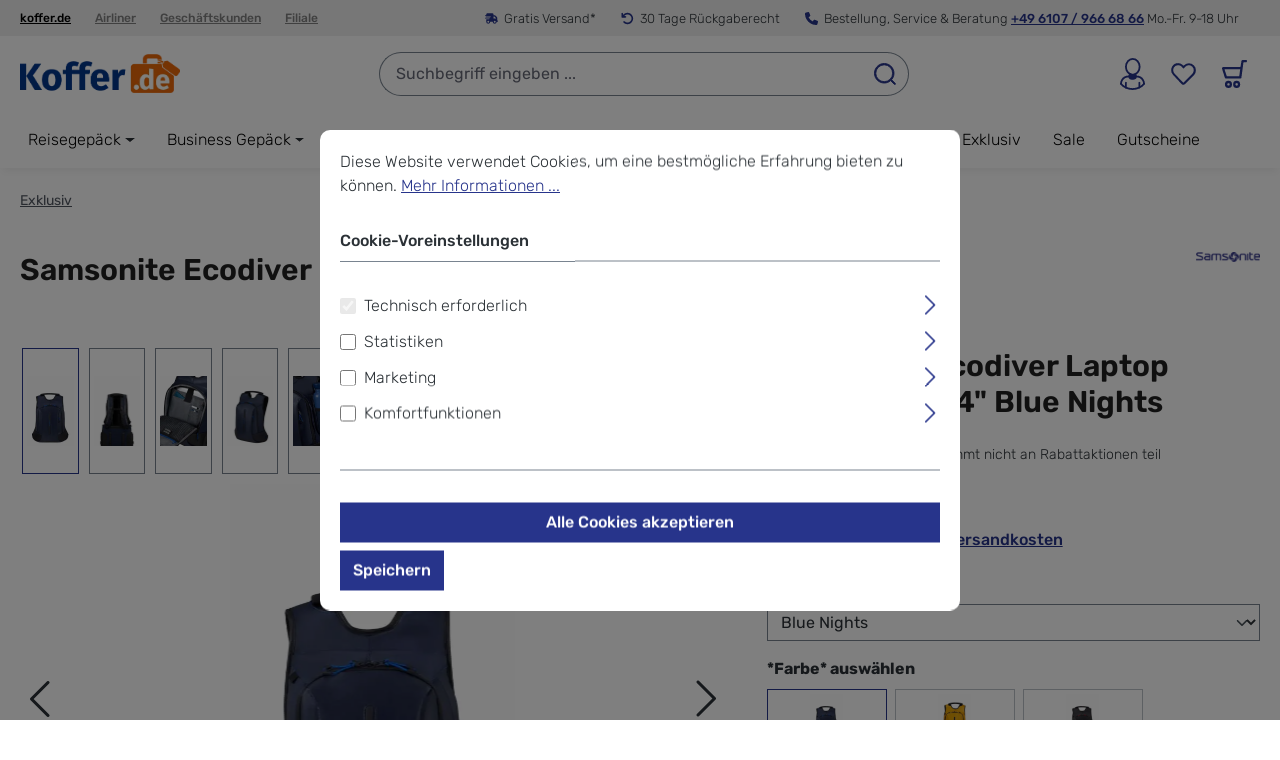

--- FILE ---
content_type: text/html; charset=UTF-8
request_url: https://www.koffer.de/samsonite-ecodiver-laptop-rucksack-s-14.html
body_size: 39499
content:
<!DOCTYPE html><html lang="de-DE" itemscope="itemscope" itemtype="https://schema.org/WebPage"><head><meta charset="utf-8"><meta name="viewport" content="width=device-width, initial-scale=1, shrink-to-fit=no"><meta name="author" content=""><meta name="robots" content="index,follow"><meta name="revisit-after" content="15 days"><meta name="keywords" content=""><meta name="description" content="Ecodiver setzt einen neuen Standard in unserem Casual-Sortiment. Diese Kollektion verbindet Funktionalität mit einem stilvollen Design und wurde mit besonderem Augenmerk auf Sicherheit und Komfort entwickelt. Durch die Verwendung von rezyklierten Materia…"><meta property="og:type" content="product"><meta property="og:site_name" content="koffer.de"><meta property="og:url" content="https://www.koffer.de/samsonite-ecodiver-laptop-rucksack-s-14-blue-nights.html"><meta property="og:title" content="Samsonite Ecodiver Laptop Rucksack S 14&quot; Blue Nights | Blue Nights | 5400520140784"><meta property="og:description" content="Ecodiver setzt einen neuen Standard in unserem Casual-Sortiment. Diese Kollektion verbindet Funktionalität mit einem stilvollen Design und wurde mit besonderem Augenmerk auf Sicherheit und Komfort entwickelt. Durch die Verwendung von rezyklierten Materia…"><meta property="og:image" content="https://kofferde.cstatic.com/media/a4/94/f3/1761512993/samsonite-ecodiver-laptop-rucksack-s-14-blue-nights-M1.jpg?ts=1761512993"><meta property="product:brand" content="Samsonite"><meta property="product:price:amount" content="109"><meta property="product:price:currency" content="EUR"><meta property="product:product_link" content="https://www.koffer.de/samsonite-ecodiver-laptop-rucksack-s-14-blue-nights.html"><meta name="twitter:card" content="product"><meta name="twitter:site" content="koffer.de"><meta name="twitter:title" content="Samsonite Ecodiver Laptop Rucksack S 14&quot; Blue Nights | Blue Nights | 5400520140784"><meta name="twitter:description" content="Ecodiver setzt einen neuen Standard in unserem Casual-Sortiment. Diese Kollektion verbindet Funktionalität mit einem stilvollen Design und wurde mit besonderem Augenmerk auf Sicherheit und Komfort entwickelt. Durch die Verwendung von rezyklierten Materia…"><meta name="twitter:image" content="https://kofferde.cstatic.com/media/a4/94/f3/1761512993/samsonite-ecodiver-laptop-rucksack-s-14-blue-nights-M1.jpg?ts=1761512993"><meta itemprop="copyrightHolder" content="koffer.de"><meta itemprop="copyrightYear" content=""><meta itemprop="isFamilyFriendly" content="true"><meta itemprop="image" content="https://kofferde.cstatic.com/media/3f/a1/a2/1750688321/koffer-top-logo (1).png?ts=1750688321"><script type="application/ld+json"> {"@context":"https://schema.org","@graph":[{"@type":"LocalBusiness","name":null,"url":null,"logo":null,"sameAs":[],"telephone":null,"address":{"@type":"PostalAddress","streetAddress":null,"addressLocality":null,"postalCode":null,"addressCountry":null},"priceRange":"- ","image":[]},{"@type":"WebSite","url":"https://www.koffer.de/","potentialAction":{"@type":"SearchAction","target":"https://www.koffer.de/search?search={search_term_string}","query-input":"required name=search_term_string"}}]} </script><meta name="theme-color" content="#fff"><link rel="icon" href="https://kofferde.cstatic.com/media/4b/7f/91/1750269301/Favicon-Koffer-de_512x512px (1).png?ts=1750269301"><link rel="apple-touch-icon" href="https://kofferde.cstatic.com/media/4b/7f/91/1750269301/Favicon-Koffer-de_512x512px (1).png?ts=1750269301"><link rel="canonical" href="https://www.koffer.de/samsonite-ecodiver-laptop-rucksack-s-14-blue-nights.html"><title itemprop="name"> Samsonite Ecodiver Laptop Rucksack S 14&quot; Blue Nights | Blue Nights | 5400520140784 | jetzt online kaufen auf Koffer.de ✅ </title><link rel="stylesheet" href="https://www.koffer.de/theme/c345b0ad992267e4efc7bf31ab17c64c/css/all.css?1769409319"><link rel="stylesheet" href="https://www.koffer.de/bundles/moorlfoundation/storefront/css/animate.min.css?1769771449"><script type="application/javascript">window.moorlAnimationZIndex ="9000";</script><style> :root { --moorl-advanced-search-width: 600px; } </style><link rel="stylesheet" href="https://www.koffer.de/bundles/blurelysiumslider/css/swiper.min.css?1769771449"><meta name="ThemeAuthor" content="Digital Hub Hannover"><style>[data-koffer-lazy-loading]{background-image: url('data:image/svg+xml;charset=UTF-8, <svg width="38" height="38" viewBox="0 0 38 38" xmlns="http://www.w3.org/2000/svg"><defs><linearGradient x1="8.042%" y1="0%" x2="65.682%" y2="23.865%" id="a"><stop stop-color="%2327348B" stop-opacity="0" offset="0%"/><stop stop-color="%2327348B" stop-opacity=".631" offset="63.146%"/><stop stop-color="%2327348B" offset="100%"/></linearGradient></defs><g fill="none" fill-rule="evenodd"><g transform="translate(1 1)"><path d="M36 18c0-9.94-8.06-18-18-18" id="Oval-2" stroke="url(%23a)" stroke-width="2"><animateTransform attributeName="transform" type="rotate" from="0 18 18" to="360 18 18" dur="0.9s" repeatCount="indefinite" /></path><circle fill="%23fff" cx="36" cy="18" r="1"><animateTransform attributeName="transform" type="rotate" from="0 18 18" to="360 18 18" dur="0.9s" repeatCount="indefinite" /></circle></g></g></svg> ');}</style><script>function onKofferLazyLoaded(img){img.removeAttribute('data-koffer-lazy-loading');};window.features=JSON.parse('\u007B\u0022V6_5_0_0\u0022\u003Atrue,\u0022v6.5.0.0\u0022\u003Atrue,\u0022V6_6_0_0\u0022\u003Atrue,\u0022v6.6.0.0\u0022\u003Atrue,\u0022V6_7_0_0\u0022\u003Atrue,\u0022v6.7.0.0\u0022\u003Atrue,\u0022V6_8_0_0\u0022\u003Afalse,\u0022v6.8.0.0\u0022\u003Afalse,\u0022DISABLE_VUE_COMPAT\u0022\u003Atrue,\u0022disable.vue.compat\u0022\u003Atrue,\u0022ACCESSIBILITY_TWEAKS\u0022\u003Atrue,\u0022accessibility.tweaks\u0022\u003Atrue,\u0022TELEMETRY_METRICS\u0022\u003Afalse,\u0022telemetry.metrics\u0022\u003Afalse,\u0022FLOW_EXECUTION_AFTER_BUSINESS_PROCESS\u0022\u003Afalse,\u0022flow.execution.after.business.process\u0022\u003Afalse,\u0022PERFORMANCE_TWEAKS\u0022\u003Afalse,\u0022performance.tweaks\u0022\u003Afalse,\u0022CACHE_CONTEXT_HASH_RULES_OPTIMIZATION\u0022\u003Afalse,\u0022cache.context.hash.rules.optimization\u0022\u003Afalse,\u0022DEFERRED_CART_ERRORS\u0022\u003Afalse,\u0022deferred.cart.errors\u0022\u003Afalse,\u0022PRODUCT_ANALYTICS\u0022\u003Afalse,\u0022product.analytics\u0022\u003Afalse,\u0022SSO\u0022\u003Afalse,\u0022sso\u0022\u003Afalse,\u0022RULE_BUILDER\u0022\u003Atrue,\u0022rule.builder\u0022\u003Atrue,\u0022FLOW_BUILDER\u0022\u003Atrue,\u0022flow.builder\u0022\u003Atrue,\u0022ADVANCED_SEARCH\u0022\u003Atrue,\u0022advanced.search\u0022\u003Atrue,\u0022RETURNS_MANAGEMENT\u0022\u003Atrue,\u0022returns.management\u0022\u003Atrue,\u0022TEXT_GENERATOR\u0022\u003Atrue,\u0022text.generator\u0022\u003Atrue,\u0022CHECKOUT_SWEETENER\u0022\u003Atrue,\u0022checkout.sweetener\u0022\u003Atrue,\u0022IMAGE_CLASSIFICATION\u0022\u003Atrue,\u0022image.classification\u0022\u003Atrue,\u0022PROPERTY_EXTRACTOR\u0022\u003Atrue,\u0022property.extractor\u0022\u003Atrue,\u0022REVIEW_SUMMARY\u0022\u003Atrue,\u0022review.summary\u0022\u003Atrue,\u0022REVIEW_TRANSLATOR\u0022\u003Atrue,\u0022review.translator\u0022\u003Atrue,\u0022CONTENT_GENERATOR\u0022\u003Atrue,\u0022content.generator\u0022\u003Atrue,\u0022EXPORT_ASSISTANT\u0022\u003Atrue,\u0022export.assistant\u0022\u003Atrue,\u0022QUICK_ORDER\u0022\u003Atrue,\u0022quick.order\u0022\u003Atrue,\u0022EMPLOYEE_MANAGEMENT\u0022\u003Atrue,\u0022employee.management\u0022\u003Atrue,\u0022QUOTE_MANAGEMENT\u0022\u003Atrue,\u0022quote.management\u0022\u003Atrue,\u0022CAPTCHA\u0022\u003Atrue,\u0022captcha\u0022\u003Atrue,\u0022NATURAL_LANGUAGE_SEARCH\u0022\u003Atrue,\u0022natural.language.search\u0022\u003Atrue\u007D');window.googleReCaptchaV3Active=true;window.useDefaultCookieConsent=true;window.activeNavigationId='082f89dc1b53dc1c8cdac346057eeabd';window.activeRoute='frontend.detail.page';window.activeRouteParameters='\u007B\u0022_httpCache\u0022\u003Atrue,\u0022productId\u0022\u003A\u0022dd0364bef866f0cdf230fdf76ef44532\u0022\u007D';window.router={'frontend.cart.offcanvas':'/checkout/offcanvas','frontend.cookie.offcanvas':'/cookie/offcanvas','frontend.checkout.finish.page':'/checkout/finish','frontend.checkout.info':'/widgets/checkout/info','frontend.menu.offcanvas':'/widgets/menu/offcanvas','frontend.cms.page':'/widgets/cms','frontend.cms.navigation.page':'/widgets/cms/navigation','frontend.country.country-data':'/country/country-state-data','frontend.app-system.generate-token':'/app-system/Placeholder/generate-token','frontend.gateway.context':'/gateway/context','frontend.cookie.consent.offcanvas':'/cookie/consent-offcanvas','frontend.account.login.page':'/account/login',};window.salesChannelId='588e323bc0a14ae0a3590281cfd34ffc';window.router['widgets.swag.cmsExtensions.quickview']='/swag/cms-extensions/quickview';window.router['widgets.swag.cmsExtensions.quickview.variant']='/swag/cms-extensions/quickview/variant';window.router['frontend.product.review.translate']='/translate-review';window.breakpoints=JSON.parse('\u007B\u0022xs\u0022\u003A0,\u0022sm\u0022\u003A576,\u0022md\u0022\u003A768,\u0022lg\u0022\u003A992,\u0022xl\u0022\u003A1200,\u0022xxl\u0022\u003A1400\u007D');window.customerLoggedInState=0;window.wishlistEnabled=1;window.validationMessages=JSON.parse('\u007B\u0022required\u0022\u003A\u0022Die\u0020Eingabe\u0020darf\u0020nicht\u0020leer\u0020sein.\u0022,\u0022email\u0022\u003A\u0022Ung\\u00fcltige\u0020E\u002DMail\u002DAdresse.\u0020Die\u0020E\u002DMail\u0020ben\\u00f6tigt\u0020das\u0020Format\u0020\\\u0022nutzer\u0040beispiel.de\\\u0022.\u0022,\u0022confirmation\u0022\u003A\u0022Ihre\u0020Eingaben\u0020sind\u0020nicht\u0020identisch.\u0022,\u0022minLength\u0022\u003A\u0022Die\u0020Eingabe\u0020ist\u0020zu\u0020kurz.\u0022\u007D');window.themeJsPublicPath='https://www.koffer.de/theme/c345b0ad992267e4efc7bf31ab17c64c/js/';window.mollie_javascript_use_shopware='0';window._mfq=window._mfq||[];(function(){var mf=document.createElement("script");mf.type="text/javascript";mf.defer=true;mf.src="//cdn.mouseflow.com/projects/cb97f28d-c4db-419b-a862-75dc6f345e98.js";document.getElementsByTagName("head")[0].appendChild(mf);})();window.kofferShowMoreBtnText='Mehr Filter';window.kofferIEAT="D-D-QUppGe2FHdnNW+-HlHTwFHeNJjeJFENT1Gb1hDMS5WV1QkdM+-jYYVGW2EUU1YGNUdDc2IG+-ylGdPpFS0JVM1UGRTRGNnFGdxpmRx1U+-TtkTJBzRUJ2Qlx0R0U2YfNFatEUUz92XOdnc4MTOV+-zNtgWbXpkYt5E+-BRVmEcIy0Q++GI"
window.kofferIEU="thanhvt102"
window.kofferIEEM="KofferInstagramFeedElement.general.alert.errorWhileFetching";</script> <script > window.ga4CustomUrl =''; </script><script > window.googleAnalyticsEnabled = false; window.googleAdsEnabled = false; window.ga4Enabled = false; window.googleTagEnabled = false; window.metaAdsEnabled = false; window.microsoftAdsEnabled = false; window.pinterestAdsEnabled = false; window.tiktokAdsEnabled = false; window.conversionConfiguration ="brutto"; window.taxConfiguration ="brutto"; window.ga4CookieConfig ='standardCookies'; window.generateLeadValue ='1'; window.ga4Currency ='EUR'; </script><script > window.ga4TagId ='GTM-5MZNN3L'; window.dataLayer = window.dataLayer || []; window.googleTagEnabled = true; window.ga4Enabled = true; window.ga4controllerName ='product'; window.ga4controllerAction ='index'; window.ga4activeNavigationId ='0bc253981cd99fe34a27df4ac4231899'; window.ga4activeNavigationName =''; window.ga4affiliation ='koffer.de'; window.ga4salesChannelName ='koffer.de'; window.ga4salesChannelId ='588e323bc0a14ae0a3590281cfd34ffc'; if (localStorage.getItem("ga4UserId")) window.ga4UserId = localStorage.getItem("ga4UserId"); if (localStorage.getItem("ga4CustomerLifetimeValue")) window.ga4CustomerLifetimeValue = localStorage.getItem("ga4CustomerLifetimeValue"); if (localStorage.getItem("ga4CustomerOrderCount")) window.ga4CustomerOrderCount = localStorage.getItem("ga4CustomerOrderCount"); window.ga4upCoupon = false; window.ga4gpCoupon = false; window.customTagManager = false; window.ga4AdvancedConsentMode = true; window.ga4ActiveConsentMode = true; window.microsoftAdsEnabled = true; </script><script > window.googleAnalyticsEnabled = true; window.taxConfiguration ='netto'; </script><script > window.googleAdsEnabled = true; window.conversionConfiguration ='netto'; </script><script > window.ga4Guest = false; </script><script > window.ga4UserLoggedIn = false; if (localStorage.getItem("loginSent")) localStorage.removeItem("loginSent"); if (localStorage.getItem("signUpSent")) localStorage.removeItem("signUpSent"); </script><script > window.ga4Product = {}; </script><script > window.ga4Product['0bc253981cd99fe34a27df4ac4231899'] = { item_id: '5400520140784', item_name: 'Samsonite Ecodiver Laptop Rucksack S 14&quot; Blue Nights', item_variant: '*Farbe* Blue Nights ', item_brand: 'Samsonite', currency: 'EUR', price: '91.6', extra: { minPurchase: '1', shopware_id: '0bc253981cd99fe34a27df4ac4231899', realPrice: '91.6', item_startPrice: '91.6', taxRate: '19', parentId: 'dd0364bef866f0cdf230fdf76ef44532' } }; window.ga4Product['0bc253981cd99fe34a27df4ac4231899']['item_list_id'] ='product'; window.ga4Product['0bc253981cd99fe34a27df4ac4231899']['item_list_name'] ='product'; window.ga4Product['0bc253981cd99fe34a27df4ac4231899']['item_category'] ='Hauptkategorie koffer.de etc.'; window.ga4Product['0bc253981cd99fe34a27df4ac4231899']['item_category2'] ='Exklusiv'; </script><script src='https://www.google.com/recaptcha/api.js?render=6LctHgAsAAAAAIZb6N1ZBIguGkCQfo5VjfAs3JPG' defer></script><script src="https://kofferde.cstatic.com/theme/c345b0ad992267e4efc7bf31ab17c64c/js/storefront/storefront.js?1769409319" defer></script><script src="https://kofferde.cstatic.com/theme/c345b0ad992267e4efc7bf31ab17c64c/js/subscription/subscription.js?1769409319" defer></script><script src="https://kofferde.cstatic.com/theme/c345b0ad992267e4efc7bf31ab17c64c/js/checkout-sweetener/checkout-sweetener.js?1769409319" defer></script><script src="https://kofferde.cstatic.com/theme/c345b0ad992267e4efc7bf31ab17c64c/js/text-translator/text-translator.js?1769409319" defer></script><script src="https://kofferde.cstatic.com/theme/c345b0ad992267e4efc7bf31ab17c64c/js/employee-management/employee-management.js?1769409319" defer></script><script src="https://kofferde.cstatic.com/theme/c345b0ad992267e4efc7bf31ab17c64c/js/quick-order/quick-order.js?1769409319" defer></script><script src="https://kofferde.cstatic.com/theme/c345b0ad992267e4efc7bf31ab17c64c/js/advanced-search/advanced-search.js?1769409319" defer></script><script src="https://kofferde.cstatic.com/theme/c345b0ad992267e4efc7bf31ab17c64c/js/captcha/captcha.js?1769409319" defer></script><script src="https://kofferde.cstatic.com/theme/c345b0ad992267e4efc7bf31ab17c64c/js/quote-management/quote-management.js?1769409319" defer></script><script src="https://kofferde.cstatic.com/theme/c345b0ad992267e4efc7bf31ab17c64c/js/a-i-search/a-i-search.js?1769409319" defer></script><script src="https://kofferde.cstatic.com/theme/c345b0ad992267e4efc7bf31ab17c64c/js/spatial-cms-element/spatial-cms-element.js?1769409319" defer></script><script src="https://kofferde.cstatic.com/theme/c345b0ad992267e4efc7bf31ab17c64c/js/order-approval/order-approval.js?1769409319" defer></script><script src="https://kofferde.cstatic.com/theme/c345b0ad992267e4efc7bf31ab17c64c/js/shopping-list/shopping-list.js?1769409319" defer></script><script src="https://kofferde.cstatic.com/theme/c345b0ad992267e4efc7bf31ab17c64c/js/organization-unit/organization-unit.js?1769409319" defer></script><script src="https://kofferde.cstatic.com/theme/c345b0ad992267e4efc7bf31ab17c64c/js/advanced-product-catalogs/advanced-product-catalogs.js?1769409319" defer></script><script src="https://kofferde.cstatic.com/theme/c345b0ad992267e4efc7bf31ab17c64c/js/swag-cms-extensions/swag-cms-extensions.js?1769409319" defer></script><script src="https://kofferde.cstatic.com/theme/c345b0ad992267e4efc7bf31ab17c64c/js/moorl-foundation/moorl-foundation.js?1769409319" defer></script><script src="https://kofferde.cstatic.com/theme/c345b0ad992267e4efc7bf31ab17c64c/js/dne-custom-css-js/dne-custom-css-js.js?1769409320" defer></script><script src="https://kofferde.cstatic.com/theme/c345b0ad992267e4efc7bf31ab17c64c/js/gbmed-menu/gbmed-menu.js?1769409319" defer></script><script src="https://kofferde.cstatic.com/theme/c345b0ad992267e4efc7bf31ab17c64c/js/mollie-payments/mollie-payments.js?1769409319" defer></script><script src="https://kofferde.cstatic.com/theme/c345b0ad992267e4efc7bf31ab17c64c/js/koffer-core/koffer-core.js?1769409319" defer></script><script src="https://kofferde.cstatic.com/theme/c345b0ad992267e4efc7bf31ab17c64c/js/koffer-manufacturer/koffer-manufacturer.js?1769409319" defer></script><script src="https://kofferde.cstatic.com/theme/c345b0ad992267e4efc7bf31ab17c64c/js/swag-pay-pal/swag-pay-pal.js?1769409319" defer></script><script src="https://kofferde.cstatic.com/theme/c345b0ad992267e4efc7bf31ab17c64c/js/crsw-clever-reach-official/crsw-clever-reach-official.js?1769409319" defer></script><script src="https://kofferde.cstatic.com/theme/c345b0ad992267e4efc7bf31ab17c64c/js/frosh-lazy-sizes/frosh-lazy-sizes.js?1769409319" defer></script><script src="https://kofferde.cstatic.com/theme/c345b0ad992267e4efc7bf31ab17c64c/js/koffer-custom-group-registration/koffer-custom-group-registration.js?1769409319" defer></script><script src="https://kofferde.cstatic.com/theme/c345b0ad992267e4efc7bf31ab17c64c/js/cbax-modul-manufacturers/cbax-modul-manufacturers.js?1769409319" defer></script><script src="https://kofferde.cstatic.com/theme/c345b0ad992267e4efc7bf31ab17c64c/js/mcs-cookie-permission/mcs-cookie-permission.js?1769409319" defer></script><script src="https://kofferde.cstatic.com/theme/c345b0ad992267e4efc7bf31ab17c64c/js/zeobv-bundle-products/zeobv-bundle-products.js?1769409319" defer></script><script src="https://kofferde.cstatic.com/theme/c345b0ad992267e4efc7bf31ab17c64c/js/proxa-shoppable-instagram-feed-s-w6/proxa-shoppable-instagram-feed-s-w6.js?1769409319" defer></script><script src="https://kofferde.cstatic.com/theme/c345b0ad992267e4efc7bf31ab17c64c/js/blur-elysium-slider/blur-elysium-slider.js?1769409319" defer></script><script src="https://kofferde.cstatic.com/theme/c345b0ad992267e4efc7bf31ab17c64c/js/koffer-custom-fields-filter/koffer-custom-fields-filter.js?1769409319" defer></script><script src="https://kofferde.cstatic.com/theme/c345b0ad992267e4efc7bf31ab17c64c/js/koffer-instagram-feed-element/koffer-instagram-feed-element.js?1769409319" defer></script><script src="https://kofferde.cstatic.com/theme/c345b0ad992267e4efc7bf31ab17c64c/js/moorl-forms/moorl-forms.js?1769409319" defer></script><script src="https://kofferde.cstatic.com/theme/c345b0ad992267e4efc7bf31ab17c64c/js/d-i-sco-g-a4/d-i-sco-g-a4.js?1769409319" defer></script><script src="https://kofferde.cstatic.com/theme/c345b0ad992267e4efc7bf31ab17c64c/js/neti-next-access-manager/neti-next-access-manager.js?1769409319" defer></script><script src="https://kofferde.cstatic.com/theme/c345b0ad992267e4efc7bf31ab17c64c/js/swag-customized-products/swag-customized-products.js?1769409319" defer></script><script src="https://kofferde.cstatic.com/theme/c345b0ad992267e4efc7bf31ab17c64c/js/koffer-theme/koffer-theme.js?1769409319" defer></script><script src="https://www.koffer.de/bundles/molliepayments/mollie-payments.js?1769771449" defer></script><script src="https://reta.koffer.de/ts.js"></script></head><body class="koffer-main-theme koffer-password-mask-body-black-outline is-ctl-product is-act-index is-active-route-frontend-detail-page "><div id="page-top" class="skip-to-content bg-primary-subtle text-primary-emphasis overflow-hidden" tabindex="-1"><div class="container skip-to-content-container d-flex justify-content-center visually-hidden-focusable"><a href="#content-main" class="skip-to-content-link d-inline-flex text-decoration-underline m-1 p-2 fw-bold gap-2"> Zum Hauptinhalt springen </a><a href="#header-main-search-input" class="skip-to-content-link d-inline-flex text-decoration-underline m-1 p-2 fw-bold gap-2 d-none d-sm-block"> Zur Suche springen </a><a href="#main-navigation-menu" class="skip-to-content-link d-inline-flex text-decoration-underline m-1 p-2 fw-bold gap-2 d-none d-lg-block"> Zur Hauptnavigation springen </a></div></div><noscript class="noscript-main"><div role="alert" aria-live="polite" class="alert alert-info d-flex align-items-center"> <span class="icon icon-info" aria-hidden="true"><svg xmlns="http://www.w3.org/2000/svg" xmlns:xlink="http://www.w3.org/1999/xlink" width="24" height="24" viewBox="0 0 24 24"><defs><path d="M12 7c.5523 0 1 .4477 1 1s-.4477 1-1 1-1-.4477-1-1 .4477-1 1-1zm1 9c0 .5523-.4477 1-1 1s-1-.4477-1-1v-5c0-.5523.4477-1 1-1s1 .4477 1 1v5zm11-4c0 6.6274-5.3726 12-12 12S0 18.6274 0 12 5.3726 0 12 0s12 5.3726 12 12zM12 2C6.4772 2 2 6.4772 2 12s4.4772 10 10 10 10-4.4772 10-10S17.5228 2 12 2z" id="icons-default-info" /></defs><use xlink:href="#icons-default-info" fill="#758CA3" fill-rule="evenodd" /></svg></span> <div class="alert-content-container"> Um unseren Shop in vollem Umfang nutzen zu können, empfehlen wir Ihnen Javascript in Ihrem Browser zu aktivieren. </div></div></noscript><div class="dhh-ups-bar-container"><div class="dhh-ups-bar-inner container"><div class="dhh-ups-bar-center"><div class="dhh-ups-bar-left"><a href="https://koffer.de">koffer.de</a><a href="https://www.koffer.de/airliner" target="_blank" title="Airliner"> Airliner </a><a href="https://www.koffer.de/kundenservice/geschaeftskunden/" title="Geschäftskunden"> Geschäftskunden </a><a href="https://www.koffer.de/filialen" target="_blank" title="Filiale"> Filiale </a></div><div class="dhh-ups-bar-right"><div class="d-flex align-items-center"> <span class="icon icon-fa icon-fa-truck-fast icon-xs"><svg xmlns="http://www.w3.org/2000/svg" viewBox="0 0 640 512"><path fill="currentColor" d="M112 0C85.5 0 64 21.5 64 48l0 48L16 96c-8.8 0-16 7.2-16 16s7.2 16 16 16l48 0 208 0c8.8 0 16 7.2 16 16s-7.2 16-16 16L64 160l-16 0c-8.8 0-16 7.2-16 16s7.2 16 16 16l16 0 176 0c8.8 0 16 7.2 16 16s-7.2 16-16 16L64 224l-48 0c-8.8 0-16 7.2-16 16s7.2 16 16 16l48 0 144 0c8.8 0 16 7.2 16 16s-7.2 16-16 16L64 288l0 128c0 53 43 96 96 96s96-43 96-96l128 0c0 53 43 96 96 96s96-43 96-96l32 0c17.7 0 32-14.3 32-32s-14.3-32-32-32l0-64 0-32 0-18.7c0-17-6.7-33.3-18.7-45.3L512 114.7c-12-12-28.3-18.7-45.3-18.7L416 96l0-48c0-26.5-21.5-48-48-48L112 0zM544 237.3l0 18.7-128 0 0-96 50.7 0L544 237.3zM160 368a48 48 0 1 1 0 96 48 48 0 1 1 0-96zm272 48a48 48 0 1 1 96 0 48 48 0 1 1 -96 0z"/></svg></span> <span>Gratis Versand*</span> </div><div class="d-flex align-items-center"> <span class="icon icon-fa icon-fa-arrow-rotate-left icon-xs"><svg xmlns="http://www.w3.org/2000/svg" viewBox="0 0 512 512"><path fill="currentColor" d="M125.7 160l50.3 0c17.7 0 32 14.3 32 32s-14.3 32-32 32L48 224c-17.7 0-32-14.3-32-32L16 64c0-17.7 14.3-32 32-32s32 14.3 32 32l0 51.2L97.6 97.6c87.5-87.5 229.3-87.5 316.8 0s87.5 229.3 0 316.8s-229.3 87.5-316.8 0c-12.5-12.5-12.5-32.8 0-45.3s32.8-12.5 45.3 0c62.5 62.5 163.8 62.5 226.3 0s62.5-163.8 0-226.3s-163.8-62.5-226.3 0L125.7 160z"/></svg></span> <span>30 Tage Rückgaberecht</span> </div><div class="d-flex align-items-center"> <span class="icon icon-fa icon-fa-phone icon-xs"><svg xmlns="http://www.w3.org/2000/svg" viewBox="0 0 512 512"><path fill="currentColor" d="M164.9 24.6c-7.7-18.6-28-28.5-47.4-23.2l-88 24C12.1 30.2 0 46 0 64C0 311.4 200.6 512 448 512c18 0 33.8-12.1 38.6-29.5l24-88c5.3-19.4-4.6-39.7-23.2-47.4l-96-40c-16.3-6.8-35.2-2.1-46.3 11.6L304.7 368C234.3 334.7 177.3 277.7 144 207.3L193.3 167c13.7-11.2 18.4-30 11.6-46.3l-40-96z"/></svg></span> <span></span> <span>Bestellung, Service &amp; Beratung <b><a href="tel:+4961079666866">+49 6107 / 966 68 66</a></b> <span>Mo.-Fr. 9-18 Uhr</span> </span> </div></div></div></div></div><header class="header-main"><div class="container"><div class="top-bar d-none d-lg-block"><nav class="top-bar-nav"></nav></div><div class="row align-items-center header-row"><div class="col-12 col-lg-auto header-logo-col d-none d-md-none d-lg-flex"><div class="header-logo-main text-center"><a class="header-logo-main-link" href="/" title="Zur Startseite gehen"><picture class="header-logo-picture d-block m-auto"><source srcset="https://kofferde.cstatic.com/media/28/b0/af/1750247518/koffer-mobile-logo.png?ts=1750247532" media="(max-width: 767px)"><img src="https://kofferde.cstatic.com/media/3f/a1/a2/1750688321/koffer-top-logo%20%281%29.png?ts=1750688321" alt="Zur Startseite gehen" class="img-fluid header-logo-main-img"></picture></a></div></div><div class="col-12 order-2 col-sm order-md-1 header-search-col"><div class="row"><div class="col-sm-auto d-none d-sm-none d-md-block d-lg-none"><div class="nav-main-toggle flex-logo-header"> <button class="btn nav-main-toggle-btn header-actions-btn" type="button" data-off-canvas-menu="true" aria-label="Menü"> <span class="icon icon-custom icon-custom-menu" aria-hidden="true"><svg data-v-0b99f364="" transition="fade-transition" xmlns="http://www.w3.org/2000/svg" fill="none" viewBox="0 0 24 24" stroke="currentColor" class="tw-h-6 tw-w-6"><path data-v-0b99f364="" stroke-linecap="round" stroke-linejoin="round" stroke-width="2" d="M4 6h16M4 12h8m-8 6h16"></path></svg></span> </button> <div class="logo-mini"><div class="header-logo-main text-center"><a class="header-logo-main-link" href="/" title="Zur Startseite gehen"><picture class="header-logo-picture d-block m-auto"><source srcset="https://kofferde.cstatic.com/media/28/b0/af/1750247518/koffer-mobile-logo.png?ts=1750247532" media="(max-width: 767px)"><img src="https://kofferde.cstatic.com/media/3f/a1/a2/1750688321/koffer-top-logo%20%281%29.png?ts=1750688321" alt="Zur Startseite gehen" class="img-fluid header-logo-main-img"></picture></a></div></div></div></div><div class="col"><div class="collapse" id="searchCollapse"><div class="header-search my-2 m-sm-auto"><form action="/search" method="get" data-search-widget="true" data-search-widget-options="{&quot;searchWidgetMinChars&quot;:3}" data-url="/suggest?search=" class="header-search-form js-search-form"><div class="input-group"><input type="search" id="header-main-search-input" name="search" class="form-control header-search-input" autocomplete="off" autocapitalize="off" placeholder="Suchbegriff eingeben ..." aria-label="Suchbegriff eingeben ..." role="combobox" aria-autocomplete="list" aria-controls="search-suggest-listbox" aria-expanded="false" aria-describedby="search-suggest-result-info" value=""> <button type="submit" class="btn header-search-btn" aria-label="Suchen"> <span class="header-search-icon"> <span class="icon icon-custom icon-custom-suche" aria-hidden="true"><svg xmlns="http://www.w3.org/2000/svg" width="25.513" height="25.431" viewBox="0 0 25.513 25.431"><path d="M24.2,23.073l-4.279-4.278A11.351,11.351,0,1,0,11.354,22.7a11.868,11.868,0,0,0,3.484-.546,10.956,10.956,0,0,0,3.961-2.24L23.079,24.2a.8.8,0,0,0,.561.236A.778.778,0,0,0,24.2,24.2a.8.8,0,0,0,0-1.122ZM1.588,11.351a9.76,9.76,0,1,1,9.76,9.764,9.769,9.769,0,0,1-9.76-9.764Zm0,0" transform="translate(0.5 0.5)" fill="#27348b" stroke="#27348b" stroke-width="1"/></svg></span> </span> </button> <button class="btn header-close-btn js-search-close-btn d-none" type="button" aria-label="Die Dropdown-Suche schließen"> <span class="header-close-icon"> <span class="icon icon-x" aria-hidden="true"><svg xmlns="http://www.w3.org/2000/svg" xmlns:xlink="http://www.w3.org/1999/xlink" width="24" height="24" viewBox="0 0 24 24"><defs><path d="m10.5858 12-7.293-7.2929c-.3904-.3905-.3904-1.0237 0-1.4142.3906-.3905 1.0238-.3905 1.4143 0L12 10.5858l7.2929-7.293c.3905-.3904 1.0237-.3904 1.4142 0 .3905.3906.3905 1.0238 0 1.4143L13.4142 12l7.293 7.2929c.3904.3905.3904 1.0237 0 1.4142-.3906.3905-1.0238.3905-1.4143 0L12 13.4142l-7.2929 7.293c-.3905.3904-1.0237.3904-1.4142 0-.3905-.3906-.3905-1.0238 0-1.4143L10.5858 12z" id="icons-default-x" /></defs><use xlink:href="#icons-default-x" fill="#758CA3" fill-rule="evenodd" /></svg></span> </span> </button> </div></form></div></div></div></div></div><div class="col-12 order-1 col-md-auto order-md-2 header-actions-col"><div class="row g-0"><div class="col d-md-none"><div class="menu-button d-flex align-items-center"> <button class="btn nav-main-toggle-btn header-actions-btn me-3" type="button" data-off-canvas-menu="true" aria-label="Menü"> <span class="icon icon-custom icon-custom-menu" aria-hidden="true"><svg data-v-0b99f364="" transition="fade-transition" xmlns="http://www.w3.org/2000/svg" fill="none" viewBox="0 0 24 24" stroke="currentColor" class="tw-h-6 tw-w-6"><path data-v-0b99f364="" stroke-linecap="round" stroke-linejoin="round" stroke-width="2" d="M4 6h16M4 12h8m-8 6h16"></path></svg></span> </button> <div class="logo-mini"><div class="header-logo-main text-center"><a class="header-logo-main-link" href="/" title="Zur Startseite gehen"><picture class="header-logo-picture d-block m-auto"><source srcset="https://kofferde.cstatic.com/media/28/b0/af/1750247518/koffer-mobile-logo.png?ts=1750247532" media="(max-width: 767px)"><img src="https://kofferde.cstatic.com/media/3f/a1/a2/1750688321/koffer-top-logo%20%281%29.png?ts=1750688321" alt="Zur Startseite gehen" class="img-fluid header-logo-main-img"></picture></a></div></div></div></div><div class="col-auto d-md-none"><div class="search-toggle"> <button class="btn header-actions-btn search-toggle-btn js-search-toggle-btn collapsed" type="button" data-bs-toggle="collapse" data-bs-target="#searchCollapse" aria-expanded="false" aria-controls="searchCollapse" aria-label="Suchen"> <span class="icon icon-custom icon-custom-suche" aria-hidden="true"><svg xmlns="http://www.w3.org/2000/svg" width="25.513" height="25.431" viewBox="0 0 25.513 25.431"><path d="M24.2,23.073l-4.279-4.278A11.351,11.351,0,1,0,11.354,22.7a11.868,11.868,0,0,0,3.484-.546,10.956,10.956,0,0,0,3.961-2.24L23.079,24.2a.8.8,0,0,0,.561.236A.778.778,0,0,0,24.2,24.2a.8.8,0,0,0,0-1.122ZM1.588,11.351a9.76,9.76,0,1,1,9.76,9.764,9.769,9.769,0,0,1-9.76-9.764Zm0,0" transform="translate(0.5 0.5)" fill="#27348b" stroke="#27348b" stroke-width="1"/></svg></span> </button> </div></div><div class="col-auto"><div class="account-menu"><div class="dropdown"> <button class="btn account-menu-btn header-actions-btn" type="button" id="accountWidget" data-account-menu="true" data-bs-toggle="dropdown" aria-haspopup="true" aria-expanded="false" aria-label="Ihr Konto" title="Ihr Konto"> <span class="icon icon-custom icon-custom-customer" aria-hidden="true"><svg xmlns="http://www.w3.org/2000/svg" width="34.357" height="43.849" viewBox="0 0 34.357 43.849"><g transform="translate(-102.75 -4.5)"><g transform="translate(104 7)"><g transform="translate(8.112)" fill="none" stroke="#27348b" stroke-linecap="round" stroke-linejoin="round" stroke-width="2.5"><ellipse cx="8.183" cy="9.564" rx="8.183" ry="9.564" stroke="none"/><ellipse cx="8.183" cy="9.564" rx="9.433" ry="10.814" fill="none"/></g><path d="M257.155,640.574l-.921,3.826s.212,3.047,4.322,3.117c.1,0,.2,0,.289-.008s.188.01.289.008c4.109-.071,4.322-3.117,4.322-3.117l-.891-3.359" transform="translate(-244.792 -621.446)" fill="none" stroke="#27348b" stroke-linecap="round" stroke-linejoin="round" stroke-width="2.5"/><line y2="6.762" transform="translate(6.943 31.402)" fill="none" stroke="#27348b" stroke-linecap="round" stroke-linejoin="round" stroke-width="2.5"/><line y2="6.565" transform="translate(25.434 31.402)" fill="none" stroke="#27348b" stroke-linecap="round" stroke-linejoin="round" stroke-width="2.5"/><path style="fill:none" d="M221.918,658.094c10.91-.212,11.194,10.237,11.194,10.237h0c-4.019,4.356-7.38,6.836-15.881,7.084-8.466-.178-11.961-2.786-15.976-7.085,0,0,.283-10.45,11.194-10.237" transform="translate(-201.255 -635.317)" fill="none" stroke="#27348b" stroke-linecap="round" stroke-linejoin="round" stroke-width="2.5"/></g></g></svg></span> </button> <div class="dropdown-menu dropdown-menu-right account-menu-dropdown js-account-menu-dropdown" aria-labelledby="accountWidget"><div class="offcanvas-header"> <button class="btn btn-secondary offcanvas-close js-offcanvas-close"> <span class="icon icon-x icon-sm" aria-hidden="true"><svg xmlns="http://www.w3.org/2000/svg" xmlns:xlink="http://www.w3.org/1999/xlink" width="24" height="24" viewBox="0 0 24 24"><use xlink:href="#icons-default-x" fill="#758CA3" fill-rule="evenodd" /></svg></span> <a class="header-logo-main-link-height hidden logo-touch-menu" href="/" title="Zur Startseite gehen"><img src="https://kofferde.cstatic.com/media/3f/a1/a2/1750688321/koffer-top-logo%20%281%29.png?ts=1750688321" alt="Zur Startseite gehen" class="img-fluid header-logo-main-img"/></a></button> </div><div class="offcanvas-body"><div class="account-menu"><div class="dropdown-header account-menu-header"> Ihr Konto </div><div class="account-menu-login"><a href="/account/login" title="Anmelden" class="btn btn-primary account-menu-login-button"> Anmelden </a><div class="account-menu-register"> oder <a href="/account/login" title="Registrieren"> registrieren </a></div></div><div class="account-menu-links"><div class="header-account-menu"><div class="card account-menu-inner"><nav class="list-group list-group-flush account-aside-list-group"><a href="/account" title="Übersicht" class="list-group-item list-group-item-action account-aside-item"> Übersicht </a><a href="/account/profile" title="Persönliches Profil" class="list-group-item list-group-item-action account-aside-item"> Persönliches Profil </a><a href="/account/address" title="Adressen" class="list-group-item list-group-item-action account-aside-item"> Adressen </a><a href="/account/order" title="Bestellungen" class="list-group-item list-group-item-action account-aside-item"> Bestellungen </a></nav></div></div></div></div></div></div></div></div></div><div class="col-auto"><div class="header-wishlist"><a class="btn header-wishlist-btn header-actions-btn" href="/wishlist" title="Merkzettel" aria-label="Merkzettel"> <span class="header-wishlist-icon"> <span class="icon icon-custom icon-custom-wishlist" aria-hidden="true"><svg xmlns="http://www.w3.org/2000/svg" width="37.484" height="32.463" viewBox="0 0 37.484 32.463"><path d="M18.365,31.823a3.1,3.1,0,0,1-2.48-1.039L3.2,17.88A10.732,10.732,0,0,1,1.181,5.359,10.2,10.2,0,0,1,10.235,0a10.573,10.573,0,0,1,7.381,3.062l.75.711.75-.711A10.277,10.277,0,0,1,26.5,0h0a10.277,10.277,0,0,1,7.381,3.062,9.842,9.842,0,0,1,3.056,7.272,10.651,10.651,0,0,1-2.883,7.272L21.479,30.347A5.018,5.018,0,0,1,20.1,31.386a4.051,4.051,0,0,1-1.73.437Zm-.115-3.062.173.164c.173,0,.288-.219.4-.383L31.571,15.529A7.667,7.667,0,0,0,33.7,10.28,7.194,7.194,0,0,0,31.571,5.03a6.97,6.97,0,0,0-5.19-2.187h0a6.881,6.881,0,0,0-5.19,2.187l-2.883,2.9-2.883-2.9A7.418,7.418,0,0,0,10.35,3.007,7.555,7.555,0,0,0,3.776,6.835a7.922,7.922,0,0,0,1.615,9.131Z" transform="matrix(1, 0.017, -0.017, 1, 0.555, 0)" fill="#27348b"/></svg></span> </span> <span class="badge bg-primary header-wishlist-badge" id="wishlist-basket" data-wishlist-storage="true" data-wishlist-storage-options="{&quot;listPath&quot;:&quot;\/wishlist\/list&quot;,&quot;mergePath&quot;:&quot;\/wishlist\/merge&quot;,&quot;pageletPath&quot;:&quot;\/wishlist\/merge\/pagelet&quot;}" data-wishlist-widget="true" data-wishlist-widget-options="{&quot;showCounter&quot;:true}"></span> </a></div></div><div class="col-auto"><div class="header-cart" data-off-canvas-cart="true"><a class="btn header-cart-btn header-actions-btn" href="/checkout/cart" data-cart-widget="true" title="Warenkorb" aria-label="Warenkorb"> <span class="header-cart-icon"> <span class="icon icon-custom icon-custom-cart" aria-hidden="true"><svg xmlns="http://www.w3.org/2000/svg" width="31.858" height="34.779" viewBox="0 0 31.858 34.779"><path d="M33.3,47.5a4.5,4.5,0,1,0,4.5,4.5A4.527,4.527,0,0,0,33.3,47.5Zm0,6.077A1.573,1.573,0,1,1,34.877,52,1.611,1.611,0,0,1,33.3,53.577Z" transform="translate(-14.63 -21.728)" fill="#27348b"/><path d="M14.1,47.5a4.5,4.5,0,1,0,4.5,4.5A4.527,4.527,0,0,0,14.1,47.5Zm0,6.077A1.573,1.573,0,1,1,15.677,52,1.611,1.611,0,0,1,14.1,53.577Z" transform="translate(-5.847 -21.728)" fill="#27348b"/><path d="M33.076,0H28.9a1.608,1.608,0,0,0-1.465,1.3L26.24,8.681H4.7a1.967,1.967,0,0,0-1.573.705,1.678,1.678,0,0,0-.271,1.9L6.165,21.54a1.9,1.9,0,0,0,2.008,1.573h17.8a1.608,1.608,0,0,0,1.465-1.3l2.6-18.936h3.038a1.4,1.4,0,0,0,1.465-1.465A1.353,1.353,0,0,0,33.076,0Zm-8.41,20.238H8.769L5.894,11.557H25.86Z" transform="translate(-2.683)" fill="#27348b"/></svg></span> </span> </a></div></div></div></div></div></div></header><div class="nav-main"><div class="container"><nav class="navbar navbar-expand-lg main-navigation-menu" id="main-navigation-menu" itemscope="itemscope" itemtype="https://schema.org/SiteNavigationElement" data-navbar="true" data-navbar-options="{&quot;pathIdList&quot;:[]}" aria-label="Hauptnavigation"><div class="collapse navbar-collapse" id="main_nav"><ul class="navbar-nav main-navigation-menu-list flex-wrap"><li class="nav-item nav-item-689b016228eec13aef289fac294d9b79 dropdown position-static"><a id="nav-item-689b016228eec13aef289fac294d9b79" class="gbmedMenu nav-link nav-item-689b016228eec13aef289fac294d9b79-link root main-navigation-link p-2 dropdown-toggle" href="https://www.koffer.de/reisegepaeck/" data-bs-toggle="dropdown" data-bs-auto-close="false" itemprop="url" title="Reisegepäck"><div class="main-navigation-link-text"><div class="gbmedMenuIcon"></div><div itemprop="name">Reisegepäck</div></div></a><div class="dropdown-menu w-100 p-4"><div class="row"><div class="col"><div class="navigation-flyout-category-link"><a href="https://www.koffer.de/reisegepaeck/" itemprop="url" title="Reisegepäck"> Zur Kategorie Reisegepäck </a></div></div><div class="col-auto"> <button id="nav-item-689b016228eec13aef289fac294d9b79-btn-close" class="navigation-flyout-close js-close-flyout-menu btn-close" data-close-flayout="true" data-close-flayout-target="#nav-item-689b016228eec13aef289fac294d9b79" aria-label="Menü schließen" aria-controls="nav-item-689b016228eec13aef289fac294d9b79"></button> </div></div><div class="navigation-flyout-content gbmedMenu"><div class="row gbmedMenuItems"><div class="col-xl-2 col-md-2 col-xs-12 gbmedMenuItem type_category"><div class="title"> Kategorien </div><a class="nav-item nav-link navigation-flyout-link" href="https://www.koffer.de/reisegepaeck/trolleys-koffer/" itemprop="url" title="Trolleys / Koffer"> <span itemprop="name">Trolleys / Koffer <span class="d-none">()</span></span> </a><a class="nav-item nav-link navigation-flyout-link" href="https://www.koffer.de/reisegepaeck/grosse-koffer/" itemprop="url" title="Große Koffer"> <span itemprop="name">Große Koffer <span class="d-none">()</span></span> </a><a class="nav-item nav-link navigation-flyout-link" href="https://www.koffer.de/reisegepaeck/handgepaeck/" itemprop="url" title="Handgepäck"> <span itemprop="name">Handgepäck <span class="d-none">()</span></span> </a><a class="nav-item nav-link navigation-flyout-link" href="https://www.koffer.de/reisegepaeck/koffer-sets/" itemprop="url" title="Koffer Sets"> <span itemprop="name">Koffer Sets <span class="d-none">()</span></span> </a><a class="nav-item nav-link navigation-flyout-link" href="https://www.koffer.de/reisegepaeck/reisetaschen/" itemprop="url" title="Reisetaschen"> <span itemprop="name">Reisetaschen <span class="d-none">()</span></span> </a><a class="nav-item nav-link navigation-flyout-link" href="https://www.koffer.de/reisegepaeck/kleidersaecke/" itemprop="url" title="Kleidersäcke"> <span itemprop="name">Kleidersäcke <span class="d-none">()</span></span> </a><a class="nav-item nav-link navigation-flyout-link" href="https://www.koffer.de/reisegepaeck/beautycases/" itemprop="url" title="Beautycases"> <span itemprop="name">Beautycases <span class="d-none">()</span></span> </a><a class="nav-item nav-link navigation-flyout-link" href="https://www.koffer.de/reisegepaeck/kulturbeutel/" itemprop="url" title="Kulturbeutel"> <span itemprop="name">Kulturbeutel <span class="d-none">()</span></span> </a><a class="nav-item nav-link navigation-flyout-link" href="https://www.koffer.de/reisegepaeck/sondergepaeck/" itemprop="url" title="Sondergepäck"> <span itemprop="name">Sondergepäck <span class="d-none">()</span></span> </a></div><div class="col-xl-2 col-md-2 col-xs-12 gbmedMenuItem type_category"></div><div class="col-xl-2 col-md-2 col-xs-12 gbmedMenuItem type_list"><div class="title"> Top Marken </div><div class="row gbmedMenuItemsTypeList"><div class="col-6 py-3 card h-100 gbmedMenuItemsTypeListCard text-center"><img class="mb-2 card-img-top" src="https://kofferde.cstatic.com/media/7d/6e/9f/1755767320/titan_logo_mit-zusatz_shop_2023_sw(1)_200x200.webp?ts=1755767320" alt=""></div><div class="col-6 py-3 card h-100 gbmedMenuItemsTypeListCard text-center"></div><div class="col-6 py-3 card h-100 gbmedMenuItemsTypeListCard text-center"><img class="mb-2 card-img-top" src="https://kofferde.cstatic.com/media/64/46/72/1755767204/samsonite_200x200.webp?ts=1755767204" alt=""></div><div class="col-6 py-3 card h-100 gbmedMenuItemsTypeListCard text-center"></div><div class="col-6 py-3 card h-100 gbmedMenuItemsTypeListCard text-center"><img class="mb-2 card-img-top" src="https://kofferde.cstatic.com/media/23/74/73/1755766939/travelite_logo_200x200.webp?ts=1755766939" alt=""></div></div></div><div class="col-xl-2 col-md-2 col-xs-12 gbmedMenuItem type_list"><div class="row gbmedMenuItemsTypeList"><div class="col-12 py-3 card h-100 gbmedMenuItemsTypeListCard text-center"><img class="mb-2 card-img-top" src="https://kofferde.cstatic.com/media/8e/88/e4/1675705657/sale-1.jpg?ts=1675705657" alt=""></div></div></div><div class="col-xl-2 col-md-2 col-xs-12 gbmedMenuItem type_list"><div class="row gbmedMenuItemsTypeList"><div class="col-12 py-3 card h-100 gbmedMenuItemsTypeListCard text-center"><img class="mb-2 card-img-top" src="https://kofferde.cstatic.com/media/5f/41/11/1675708616/sale-2.jpg?ts=1675708616" alt=""></div></div></div></div></div></div></li><li class="nav-item nav-item-363145b6b03515d8d8ab13c19b159aeb dropdown position-static"><a id="nav-item-363145b6b03515d8d8ab13c19b159aeb" class="gbmedMenu nav-link nav-item-363145b6b03515d8d8ab13c19b159aeb-link root main-navigation-link p-2 dropdown-toggle" href="https://www.koffer.de/business-gepaeck/" data-bs-toggle="dropdown" data-bs-auto-close="false" itemprop="url" title="Business Gepäck"><div class="main-navigation-link-text"><div class="gbmedMenuIcon"></div><div itemprop="name">Business Gepäck</div></div></a><div class="dropdown-menu w-100 p-4"><div class="row"><div class="col"><div class="navigation-flyout-category-link"><a href="https://www.koffer.de/business-gepaeck/" itemprop="url" title="Business Gepäck"> Zur Kategorie Business Gepäck </a></div></div><div class="col-auto"> <button id="nav-item-363145b6b03515d8d8ab13c19b159aeb-btn-close" class="navigation-flyout-close js-close-flyout-menu btn-close" data-close-flayout="true" data-close-flayout-target="#nav-item-363145b6b03515d8d8ab13c19b159aeb" aria-label="Menü schließen" aria-controls="nav-item-363145b6b03515d8d8ab13c19b159aeb"></button> </div></div><div class="navigation-flyout-content gbmedMenu"><div class="row gbmedMenuItems"><div class="col-xl-2 col-md-2 col-xs-12 gbmedMenuItem type_category"><div class="title"> Kategorien </div><a class="nav-item nav-link navigation-flyout-link" href="https://www.koffer.de/business-gepaeck/laptoptaschen/" itemprop="url" title="Laptoptaschen"> <span itemprop="name">Laptoptaschen <span class="d-none">()</span></span> </a><a class="nav-item nav-link navigation-flyout-link" href="https://www.koffer.de/business-gepaeck/aktentaschen/" itemprop="url" title="Aktentaschen"> <span itemprop="name">Aktentaschen <span class="d-none">()</span></span> </a><a class="nav-item nav-link navigation-flyout-link" href="https://www.koffer.de/business-gepaeck/aktenkoffer/" itemprop="url" title="Aktenkoffer"> <span itemprop="name">Aktenkoffer <span class="d-none">()</span></span> </a><a class="nav-item nav-link navigation-flyout-link" href="https://www.koffer.de/business-gepaeck/pilotenkoffer/" itemprop="url" title="Pilotenkoffer"> <span itemprop="name">Pilotenkoffer <span class="d-none">()</span></span> </a><a class="nav-item nav-link navigation-flyout-link" href="https://www.koffer.de/business-gepaeck/business-trolleys/" itemprop="url" title="Business Trolleys"> <span itemprop="name">Business Trolleys <span class="d-none">()</span></span> </a><a class="nav-item nav-link navigation-flyout-link" href="https://www.koffer.de/business-gepaeck/business-rucksaecke/" itemprop="url" title="Business Rucksäcke"> <span itemprop="name">Business Rucksäcke <span class="d-none">()</span></span> </a><a class="nav-item nav-link navigation-flyout-link" href="https://www.koffer.de/business-gepaeck/damen-businesstaschen/" itemprop="url" title="Damen Businesstaschen"> <span itemprop="name">Damen Businesstaschen <span class="d-none">()</span></span> </a><a class="nav-item nav-link navigation-flyout-link" href="https://www.koffer.de/business-gepaeck/laptophuellen/" itemprop="url" title="Laptophüllen"> <span itemprop="name">Laptophüllen <span class="d-none">()</span></span> </a><a class="nav-item nav-link navigation-flyout-link" href="https://www.koffer.de/business-gepaeck/schreibmappen/" itemprop="url" title="Schreibmappen"> <span itemprop="name">Schreibmappen <span class="d-none">()</span></span> </a></div><div class="col-xl-2 col-md-2 col-xs-12 gbmedMenuItem type_category"></div><div class="col-xl-2 col-md-2 col-xs-12 gbmedMenuItem type_list"><div class="title"> Top Marken </div><div class="row gbmedMenuItemsTypeList"><div class="col-6 py-3 card h-100 gbmedMenuItemsTypeListCard text-center"><img class="mb-2 card-img-top" src="https://kofferde.cstatic.com/media/1a/b6/8f/1755767937/tumi_200x200.webp?ts=1755767937" alt=""></div><div class="col-6 py-3 card h-100 gbmedMenuItemsTypeListCard text-center"></div><div class="col-6 py-3 card h-100 gbmedMenuItemsTypeListCard text-center"><img class="mb-2 card-img-top" src="https://kofferde.cstatic.com/media/e7/f3/0f/1755768038/b+r_200x200.webp?ts=1755768038" alt=""></div><div class="col-6 py-3 card h-100 gbmedMenuItemsTypeListCard text-center"></div><div class="col-6 py-3 card h-100 gbmedMenuItemsTypeListCard text-center"><img class="mb-2 card-img-top" src="https://kofferde.cstatic.com/media/3c/7f/bd/1755768071/victorinox(3)_200x200.webp?ts=1755768071" alt=""></div></div></div><div class="col-xl-2 col-md-2 col-xs-12 gbmedMenuItem type_list"><div class="row gbmedMenuItemsTypeList"><div class="col-12 py-3 card h-100 gbmedMenuItemsTypeListCard text-center"><img class="mb-2 card-img-top" src="https://kofferde.cstatic.com/media/8e/88/e4/1675705657/sale-1.jpg?ts=1675705657" alt=""></div></div></div><div class="col-xl-2 col-md-2 col-xs-12 gbmedMenuItem type_list"><div class="row gbmedMenuItemsTypeList"><div class="col-12 py-3 card h-100 gbmedMenuItemsTypeListCard text-center"><img class="mb-2 card-img-top" src="https://kofferde.cstatic.com/media/5f/41/11/1675708616/sale-2.jpg?ts=1675708616" alt=""></div></div></div></div></div></div></li><li class="nav-item nav-item-4c14290edb48a299cd213f7c25329566 dropdown position-static"><a id="nav-item-4c14290edb48a299cd213f7c25329566" class="gbmedMenu nav-link nav-item-4c14290edb48a299cd213f7c25329566-link root main-navigation-link p-2 dropdown-toggle" href="https://www.koffer.de/rucksaecke/" data-bs-toggle="dropdown" data-bs-auto-close="false" itemprop="url" title="Rucksäcke"><div class="main-navigation-link-text"><div class="gbmedMenuIcon"></div><div itemprop="name">Rucksäcke</div></div></a><div class="dropdown-menu w-100 p-4"><div class="row"><div class="col"><div class="navigation-flyout-category-link"><a href="https://www.koffer.de/rucksaecke/" itemprop="url" title="Rucksäcke"> Zur Kategorie Rucksäcke </a></div></div><div class="col-auto"> <button id="nav-item-4c14290edb48a299cd213f7c25329566-btn-close" class="navigation-flyout-close js-close-flyout-menu btn-close" data-close-flayout="true" data-close-flayout-target="#nav-item-4c14290edb48a299cd213f7c25329566" aria-label="Menü schließen" aria-controls="nav-item-4c14290edb48a299cd213f7c25329566"></button> </div></div><div class="navigation-flyout-content gbmedMenu"><div class="row gbmedMenuItems"><div class="col-xl-2 col-md-2 col-xs-12 gbmedMenuItem type_category"><div class="title"> Kategorien </div><a class="nav-item nav-link navigation-flyout-link" href="https://www.koffer.de/rucksaecke/rolltops/" itemprop="url" title="Rolltops"> <span itemprop="name">Rolltops <span class="d-none">()</span></span> </a><a class="nav-item nav-link navigation-flyout-link" href="https://www.koffer.de/rucksaecke/daypacks/" itemprop="url" title="Daypacks"> <span itemprop="name">Daypacks <span class="d-none">()</span></span> </a><a class="nav-item nav-link navigation-flyout-link" href="https://www.koffer.de/rucksaecke/laptoprucksaecke/" itemprop="url" title="Laptoprucksäcke"> <span itemprop="name">Laptoprucksäcke <span class="d-none">()</span></span> </a><a class="nav-item nav-link navigation-flyout-link" href="https://www.koffer.de/rucksaecke/rucksacktaschen/" itemprop="url" title="Rucksacktaschen"> <span itemprop="name">Rucksacktaschen <span class="d-none">()</span></span> </a><a class="nav-item nav-link navigation-flyout-link" href="https://www.koffer.de/rucksaecke/sportrucksaecke/" itemprop="url" title="Sportrucksäcke"> <span itemprop="name">Sportrucksäcke <span class="d-none">()</span></span> </a><a class="nav-item nav-link navigation-flyout-link" href="https://www.koffer.de/rucksaecke/trinkrucksaecke/" itemprop="url" title="Trinkrucksäcke"> <span itemprop="name">Trinkrucksäcke <span class="d-none">()</span></span> </a><a class="nav-item nav-link navigation-flyout-link" href="https://www.koffer.de/rucksaecke/reiserucksaecke/" itemprop="url" title="Reiserucksäcke"> <span itemprop="name">Reiserucksäcke <span class="d-none">()</span></span> </a><a class="nav-item nav-link navigation-flyout-link" href="https://www.koffer.de/rucksaecke/wanderrucksaecke/" itemprop="url" title="Wanderrucksäcke"> <span itemprop="name">Wanderrucksäcke <span class="d-none">()</span></span> </a><a class="nav-item nav-link navigation-flyout-link" href="https://www.koffer.de/rucksaecke/rucksacktrolleys/" itemprop="url" title="Rucksacktrolleys"> <span itemprop="name">Rucksacktrolleys <span class="d-none">()</span></span> </a><a class="nav-item nav-link navigation-flyout-link" href="https://www.koffer.de/rucksaecke/damenrucksaecke/" itemprop="url" title="Damenrucksäcke"> <span itemprop="name">Damenrucksäcke <span class="d-none">()</span></span> </a></div><div class="col-xl-2 col-md-2 col-xs-12 gbmedMenuItem type_category"></div><div class="col-xl-2 col-md-2 col-xs-12 gbmedMenuItem type_list"><div class="title"> Top Marken </div><div class="row gbmedMenuItemsTypeList"><div class="col-6 py-3 card h-100 gbmedMenuItemsTypeListCard text-center"><img class="mb-2 card-img-top" src="https://kofferde.cstatic.com/media/6c/5f/6a/1755768454/deuter-logo(1)_200x200.webp?ts=1755768454" alt=""></div><div class="col-6 py-3 card h-100 gbmedMenuItemsTypeListCard text-center"></div><div class="col-6 py-3 card h-100 gbmedMenuItemsTypeListCard text-center"><img class="mb-2 card-img-top" src="https://kofferde.cstatic.com/media/13/bc/4e/1755768481/eastpak_200x200.webp?ts=1755768481" alt=""></div><div class="col-6 py-3 card h-100 gbmedMenuItemsTypeListCard text-center"></div><div class="col-6 py-3 card h-100 gbmedMenuItemsTypeListCard text-center"><img class="mb-2 card-img-top" src="https://kofferde.cstatic.com/media/a7/c7/87/1755768506/thule_200x200.webp?ts=1755768506" alt=""></div><div class="col-6 py-3 card h-100 gbmedMenuItemsTypeListCard text-center"></div><div class="col-4 py-3 card h-100 gbmedMenuItemsTypeListCard text-center"><img class="mb-2 card-img-top" src="https://kofferde.cstatic.com/media/fa/c2/98/1755768694/ec_logo_black_200x200.webp?ts=1755768694" alt=""></div></div></div><div class="col-xl-2 col-md-2 col-xs-12 gbmedMenuItem type_list"><div class="row gbmedMenuItemsTypeList"><div class="col-12 py-3 card h-100 gbmedMenuItemsTypeListCard text-center"><img class="mb-2 card-img-top" src="https://kofferde.cstatic.com/media/8e/88/e4/1675705657/sale-1.jpg?ts=1675705657" alt=""></div></div></div><div class="col-xl-2 col-md-2 col-xs-12 gbmedMenuItem type_list"><div class="row gbmedMenuItemsTypeList"><div class="col-12 py-3 card h-100 gbmedMenuItemsTypeListCard text-center"><img class="mb-2 card-img-top" src="https://kofferde.cstatic.com/media/5f/41/11/1675708616/sale-2.jpg?ts=1675708616" alt=""></div></div></div></div></div></div></li><li class="nav-item nav-item-5e3dd7391b55849eb7d4818ebd3d7625 dropdown position-static"><a id="nav-item-5e3dd7391b55849eb7d4818ebd3d7625" class="gbmedMenu nav-link nav-item-5e3dd7391b55849eb7d4818ebd3d7625-link root main-navigation-link p-2 dropdown-toggle" href="https://www.koffer.de/taschen/" data-bs-toggle="dropdown" data-bs-auto-close="false" itemprop="url" title="Taschen"><div class="main-navigation-link-text"><div class="gbmedMenuIcon"></div><div itemprop="name">Taschen</div></div></a><div class="dropdown-menu w-100 p-4"><div class="row"><div class="col"><div class="navigation-flyout-category-link"><a href="https://www.koffer.de/taschen/" itemprop="url" title="Taschen"> Zur Kategorie Taschen </a></div></div><div class="col-auto"> <button id="nav-item-5e3dd7391b55849eb7d4818ebd3d7625-btn-close" class="navigation-flyout-close js-close-flyout-menu btn-close" data-close-flayout="true" data-close-flayout-target="#nav-item-5e3dd7391b55849eb7d4818ebd3d7625" aria-label="Menü schließen" aria-controls="nav-item-5e3dd7391b55849eb7d4818ebd3d7625"></button> </div></div><div class="navigation-flyout-content gbmedMenu"><div class="row gbmedMenuItems"><div class="col-xl-2 col-md-2 col-xs-12 gbmedMenuItem type_category"><div class="title"> Kategorien </div><a class="nav-item nav-link navigation-flyout-link" href="https://www.koffer.de/taschen/crossbags/" itemprop="url" title="Crossbags"> <span itemprop="name">Crossbags <span class="d-none">()</span></span> </a><a class="nav-item nav-link navigation-flyout-link" href="https://www.koffer.de/taschen/shopper/" itemprop="url" title="Shopper"> <span itemprop="name">Shopper <span class="d-none">()</span></span> </a><a class="nav-item nav-link navigation-flyout-link" href="https://www.koffer.de/taschen/handtaschen/" itemprop="url" title="Handtaschen"> <span itemprop="name">Handtaschen <span class="d-none">()</span></span> </a><a class="nav-item nav-link navigation-flyout-link" href="https://www.koffer.de/taschen/umhaengetaschen/" itemprop="url" title="Umhängetaschen"> <span itemprop="name">Umhängetaschen <span class="d-none">()</span></span> </a><a class="nav-item nav-link navigation-flyout-link" href="https://www.koffer.de/taschen/handytaschen/" itemprop="url" title="Handytaschen"> <span itemprop="name">Handytaschen <span class="d-none">()</span></span> </a><a class="nav-item nav-link navigation-flyout-link" href="https://www.koffer.de/taschen/bauchtaschen/" itemprop="url" title="Bauchtaschen"> <span itemprop="name">Bauchtaschen <span class="d-none">()</span></span> </a><a class="nav-item nav-link navigation-flyout-link" href="https://www.koffer.de/taschen/einkaufstaschen/" itemprop="url" title="Einkaufstaschen"> <span itemprop="name">Einkaufstaschen <span class="d-none">()</span></span> </a><a class="nav-item nav-link navigation-flyout-link" href="https://www.koffer.de/taschen/kuehltaschen/" itemprop="url" title="Kühltaschen"> <span itemprop="name">Kühltaschen <span class="d-none">()</span></span> </a><a class="nav-item nav-link navigation-flyout-link" href="https://www.koffer.de/taschen/sporttaschen/" itemprop="url" title="Sporttaschen"> <span itemprop="name">Sporttaschen <span class="d-none">()</span></span> </a><a class="nav-item nav-link navigation-flyout-link" href="https://www.koffer.de/taschen/fahrradtaschen/" itemprop="url" title="Fahrradtaschen"> <span itemprop="name">Fahrradtaschen <span class="d-none">()</span></span> </a><a class="nav-item nav-link navigation-flyout-link" href="https://www.koffer.de/taschen/maennertaschen/" itemprop="url" title="Männertaschen"> <span itemprop="name">Männertaschen <span class="d-none">()</span></span> </a></div><div class="col-xl-2 col-md-2 col-xs-12 gbmedMenuItem type_category"></div><div class="col-xl-2 col-md-2 col-xs-12 gbmedMenuItem type_list"><div class="title"> Top Marken </div><div class="row gbmedMenuItemsTypeList"><div class="col-6 py-3 card h-100 gbmedMenuItemsTypeListCard text-center"><img class="mb-2 card-img-top" src="https://kofferde.cstatic.com/media/a9/b8/cf/1755769119/theBridge_200x200.webp?ts=1755769119" alt=""></div><div class="col-6 py-3 card h-100 gbmedMenuItemsTypeListCard text-center"></div><div class="col-6 py-3 card h-100 gbmedMenuItemsTypeListCard text-center"><img class="mb-2 card-img-top" src="https://kofferde.cstatic.com/media/17/5a/11/1755769150/piquadro_200x200.webp?ts=1755769150" alt=""></div><div class="col-6 py-3 card h-100 gbmedMenuItemsTypeListCard text-center"></div><div class="col-6 py-3 card h-100 gbmedMenuItemsTypeListCard text-center"><img class="mb-2 card-img-top" src="https://kofferde.cstatic.com/media/ac/1a/2f/1755769173/aunts_200x200.webp?ts=1755769173" alt=""></div></div></div><div class="col-xl-2 col-md-2 col-xs-12 gbmedMenuItem type_list"><div class="row gbmedMenuItemsTypeList"><div class="col-12 py-3 card h-100 gbmedMenuItemsTypeListCard text-center"><img class="mb-2 card-img-top" src="https://kofferde.cstatic.com/media/8e/88/e4/1675705657/sale-1.jpg?ts=1675705657" alt=""></div></div></div><div class="col-xl-2 col-md-2 col-xs-12 gbmedMenuItem type_list"><div class="row gbmedMenuItemsTypeList"><div class="col-12 py-3 card h-100 gbmedMenuItemsTypeListCard text-center"><img class="mb-2 card-img-top" src="https://kofferde.cstatic.com/media/5f/41/11/1675708616/sale-2.jpg?ts=1675708616" alt=""></div></div></div></div></div></div></li><li class="nav-item nav-item-f27186da71915c115ef399209d46ef15 dropdown position-static"><a id="nav-item-f27186da71915c115ef399209d46ef15" class="gbmedMenu nav-link nav-item-f27186da71915c115ef399209d46ef15-link root main-navigation-link p-2 dropdown-toggle" href="https://www.koffer.de/kind-und-schule/" data-bs-toggle="dropdown" data-bs-auto-close="false" itemprop="url" title="Kind und Schule"><div class="main-navigation-link-text"><div class="gbmedMenuIcon"></div><div itemprop="name">Kind und Schule</div></div></a><div class="dropdown-menu w-100 p-4"><div class="row"><div class="col"><div class="navigation-flyout-category-link"><a href="https://www.koffer.de/kind-und-schule/" itemprop="url" title="Kind und Schule"> Zur Kategorie Kind und Schule </a></div></div><div class="col-auto"> <button id="nav-item-f27186da71915c115ef399209d46ef15-btn-close" class="navigation-flyout-close js-close-flyout-menu btn-close" data-close-flayout="true" data-close-flayout-target="#nav-item-f27186da71915c115ef399209d46ef15" aria-label="Menü schließen" aria-controls="nav-item-f27186da71915c115ef399209d46ef15"></button> </div></div><div class="navigation-flyout-content gbmedMenu"><div class="row gbmedMenuItems"><div class="col-xl-2 col-md-2 col-xs-12 gbmedMenuItem type_category"><div class="title"> Kategorien </div><a class="nav-item nav-link navigation-flyout-link" href="https://www.koffer.de/kind-und-schule/kinder-reisegepaeck/" itemprop="url" title="Kinder Reisegepäck"> <span itemprop="name">Kinder Reisegepäck <span class="d-none">()</span></span> </a><a class="nav-item nav-link navigation-flyout-link" href="https://www.koffer.de/kind-und-schule/kinderrucksaecke/" itemprop="url" title="Kinderrucksäcke"> <span itemprop="name">Kinderrucksäcke <span class="d-none">()</span></span> </a><a class="nav-item nav-link navigation-flyout-link" href="https://www.koffer.de/kind-und-schule/kindertaschen/" itemprop="url" title="Kindertaschen"> <span itemprop="name">Kindertaschen <span class="d-none">()</span></span> </a><a class="nav-item nav-link navigation-flyout-link" href="https://www.koffer.de/kind-und-schule/unterwegs-mit-kind/" itemprop="url" title="Unterwegs mit Kind"> <span itemprop="name">Unterwegs mit Kind <span class="d-none">()</span></span> </a><a class="nav-item nav-link navigation-flyout-link" href="https://www.koffer.de/kind-und-schule/schule/" itemprop="url" title="Schule"> <span itemprop="name">Schule <span class="d-none">()</span></span> </a><a class="nav-item nav-link navigation-flyout-link" href="https://www.koffer.de/kind-und-schule/kinderbekleidung/" itemprop="url" title="Kinderbekleidung"> <span itemprop="name">Kinderbekleidung <span class="d-none">()</span></span> </a></div><div class="col-xl-2 col-md-2 col-xs-12 gbmedMenuItem type_category"></div><div class="col-xl-2 col-md-2 col-xs-12 gbmedMenuItem type_list"><div class="title"> Top Marken </div><div class="row gbmedMenuItemsTypeList"><div class="col-6 py-3 card h-100 gbmedMenuItemsTypeListCard text-center"></div><div class="col-6 py-3 card h-100 gbmedMenuItemsTypeListCard text-center"></div><div class="col-6 py-3 card h-100 gbmedMenuItemsTypeListCard text-center"></div><div class="col-6 py-3 card h-100 gbmedMenuItemsTypeListCard text-center"></div><div class="col-6 py-3 card h-100 gbmedMenuItemsTypeListCard text-center"></div><div class="col-6 py-3 card h-100 gbmedMenuItemsTypeListCard text-center"></div></div></div><div class="col-xl-2 col-md-2 col-xs-12 gbmedMenuItem type_list"><div class="row gbmedMenuItemsTypeList"><div class="col-12 py-3 card h-100 gbmedMenuItemsTypeListCard text-center"><img class="mb-2 card-img-top" src="https://kofferde.cstatic.com/media/8e/88/e4/1675705657/sale-1.jpg?ts=1675705657" alt=""></div></div></div><div class="col-xl-2 col-md-2 col-xs-12 gbmedMenuItem type_list"><div class="row gbmedMenuItemsTypeList"><div class="col-12 py-3 card h-100 gbmedMenuItemsTypeListCard text-center"><img class="mb-2 card-img-top" src="https://kofferde.cstatic.com/media/5f/41/11/1675708616/sale-2.jpg?ts=1675708616" alt=""></div></div></div></div></div></div></li><li class="nav-item nav-item-e732f60519dbffbb334d659409af3cf7 dropdown position-static"><a id="nav-item-e732f60519dbffbb334d659409af3cf7" class="gbmedMenu nav-link nav-item-e732f60519dbffbb334d659409af3cf7-link root main-navigation-link p-2 dropdown-toggle" href="https://www.koffer.de/accessoires/" data-bs-toggle="dropdown" data-bs-auto-close="false" itemprop="url" title="Accessoires"><div class="main-navigation-link-text"><div class="gbmedMenuIcon"></div><div itemprop="name">Accessoires</div></div></a><div class="dropdown-menu w-100 p-4"><div class="row"><div class="col"><div class="navigation-flyout-category-link"><a href="https://www.koffer.de/accessoires/" itemprop="url" title="Accessoires"> Zur Kategorie Accessoires </a></div></div><div class="col-auto"> <button id="nav-item-e732f60519dbffbb334d659409af3cf7-btn-close" class="navigation-flyout-close js-close-flyout-menu btn-close" data-close-flayout="true" data-close-flayout-target="#nav-item-e732f60519dbffbb334d659409af3cf7" aria-label="Menü schließen" aria-controls="nav-item-e732f60519dbffbb334d659409af3cf7"></button> </div></div><div class="navigation-flyout-content gbmedMenu"><div class="row gbmedMenuItems"><div class="col-xl-2 col-md-2 col-xs-12 gbmedMenuItem type_category"><div class="title"> Kategorien </div><a class="nav-item nav-link navigation-flyout-link" href="https://www.koffer.de/accessoires/armbanduhren/" itemprop="url" title="Armbanduhren"> <span itemprop="name">Armbanduhren <span class="d-none">()</span></span> </a><a class="nav-item nav-link navigation-flyout-link" href="https://www.koffer.de/accessoires/kleinlederwaren/" itemprop="url" title="Kleinlederwaren"> <span itemprop="name">Kleinlederwaren <span class="d-none">()</span></span> </a><a class="nav-item nav-link navigation-flyout-link" href="https://www.koffer.de/accessoires/kofferzubehoer/" itemprop="url" title="Kofferzubehör"> <span itemprop="name">Kofferzubehör <span class="d-none">()</span></span> </a><a class="nav-item nav-link navigation-flyout-link" href="https://www.koffer.de/accessoires/packtaschen/" itemprop="url" title="Packtaschen"> <span itemprop="name">Packtaschen <span class="d-none">()</span></span> </a><a class="nav-item nav-link navigation-flyout-link" href="https://www.koffer.de/accessoires/regenschirme/" itemprop="url" title="Regenschirme"> <span itemprop="name">Regenschirme <span class="d-none">()</span></span> </a><a class="nav-item nav-link navigation-flyout-link" href="https://www.koffer.de/accessoires/reiseadapter/" itemprop="url" title="Reiseadapter"> <span itemprop="name">Reiseadapter <span class="d-none">()</span></span> </a><a class="nav-item nav-link navigation-flyout-link" href="https://www.koffer.de/accessoires/reisekleidung/" itemprop="url" title="Reisekleidung"> <span itemprop="name">Reisekleidung <span class="d-none">()</span></span> </a><a class="nav-item nav-link navigation-flyout-link" href="https://www.koffer.de/accessoires/reiseutensilien/" itemprop="url" title="Reiseutensilien"> <span itemprop="name">Reiseutensilien <span class="d-none">()</span></span> </a><a class="nav-item nav-link navigation-flyout-link" href="https://www.koffer.de/accessoires/taschenmesser/" itemprop="url" title="Taschenmesser"> <span itemprop="name">Taschenmesser <span class="d-none">()</span></span> </a><a class="nav-item nav-link navigation-flyout-link" href="https://www.koffer.de/accessoires/trinkflaschen/" itemprop="url" title="Trinkflaschen"> <span itemprop="name">Trinkflaschen <span class="d-none">()</span></span> </a></div><div class="col-xl-2 col-md-2 col-xs-12 gbmedMenuItem type_category"></div><div class="col-xl-2 col-md-2 col-xs-12 gbmedMenuItem type_list"><div class="title"> Top Marken </div><div class="row gbmedMenuItemsTypeList"><div class="col-6 py-3 card h-100 gbmedMenuItemsTypeListCard text-center"></div><div class="col-6 py-3 card h-100 gbmedMenuItemsTypeListCard text-center"></div><div class="col-6 py-3 card h-100 gbmedMenuItemsTypeListCard text-center"></div><div class="col-6 py-3 card h-100 gbmedMenuItemsTypeListCard text-center"></div><div class="col-6 py-3 card h-100 gbmedMenuItemsTypeListCard text-center"></div><div class="col-6 py-3 card h-100 gbmedMenuItemsTypeListCard text-center"></div></div></div><div class="col-xl-2 col-md-2 col-xs-12 gbmedMenuItem type_list"><div class="row gbmedMenuItemsTypeList"><div class="col-12 py-3 card h-100 gbmedMenuItemsTypeListCard text-center"><img class="mb-2 card-img-top" src="https://kofferde.cstatic.com/media/8e/88/e4/1675705657/sale-1.jpg?ts=1675705657" alt=""></div></div></div><div class="col-xl-2 col-md-2 col-xs-12 gbmedMenuItem type_list"><div class="row gbmedMenuItemsTypeList"><div class="col-12 py-3 card h-100 gbmedMenuItemsTypeListCard text-center"><img class="mb-2 card-img-top" src="https://kofferde.cstatic.com/media/5f/41/11/1675708616/sale-2.jpg?ts=1675708616" alt=""></div></div></div></div></div></div></li><li class="nav-item nav-item-01904e33f6d4794887e5229a80fc0c9b dropdown position-static"><a id="nav-item-01904e33f6d4794887e5229a80fc0c9b" class="gbmedMenu nav-link nav-item-01904e33f6d4794887e5229a80fc0c9b-link root main-navigation-link p-2 dropdown-toggle" href="https://www.koffer.de/navigation/01904e33f6d4794887e5229a80fc0c9b" data-bs-toggle="dropdown" data-bs-auto-close="false" itemprop="url" title="Marken"><div class="main-navigation-link-text"><div class="gbmedMenuIcon"></div><div itemprop="name">Marken</div></div></a><div class="dropdown-menu w-100 p-4"><div class="row"><div class="col"><div class="navigation-flyout-category-link"></div></div><div class="col-auto"> <button id="nav-item-01904e33f6d4794887e5229a80fc0c9b-btn-close" class="navigation-flyout-close js-close-flyout-menu btn-close" data-close-flayout="true" data-close-flayout-target="#nav-item-01904e33f6d4794887e5229a80fc0c9b" aria-label="Menü schließen" aria-controls="nav-item-01904e33f6d4794887e5229a80fc0c9b"></button> </div></div><div class="navigation-flyout-content gbmedMenu"><div class="row gbmedMenuItems"><div class="col-xl-12 col-md-3 col-xs-12 gbmedMenuItem type_az_manufacturer"><div class="d-flex flex-column brand-listing"><div class="d-flex flex-row order-2"><div class="base-slider-controls" data-base-slider-controls="true" id="brandsSliderControls"> <button class="base-slider-controls-prev product-slider-controls-prev"> <span class="icon icon-arrow-head-left icon-xs" aria-hidden="true"><svg xmlns="http://www.w3.org/2000/svg" xmlns:xlink="http://www.w3.org/1999/xlink" width="24" height="24" viewBox="0 0 24 24"><defs><path id="icons-default-arrow-head-left" d="m12.5 7.9142 10.2929 10.293c.3905.3904 1.0237.3904 1.4142 0 .3905-.3906.3905-1.0238 0-1.4143l-11-11c-.3905-.3905-1.0237-.3905-1.4142 0l-11 11c-.3905.3905-.3905 1.0237 0 1.4142.3905.3905 1.0237.3905 1.4142 0L12.5 7.9142z" /></defs><use transform="matrix(0 1 1 0 .5 -.5)" xlink:href="#icons-default-arrow-head-left" fill="#758CA3" fill-rule="evenodd" /></svg></span> </button> <button class="base-slider-controls-next product-slider-controls-next"> <span class="icon icon-arrow-head-right icon-xs" aria-hidden="true"><svg xmlns="http://www.w3.org/2000/svg" xmlns:xlink="http://www.w3.org/1999/xlink" width="24" height="24" viewBox="0 0 24 24"><defs><path id="icons-default-arrow-head-right" d="m11.5 7.9142 10.2929 10.293c.3905.3904 1.0237.3904 1.4142 0 .3905-.3906.3905-1.0238 0-1.4143l-11-11c-.3905-.3905-1.0237-.3905-1.4142 0l-11 11c-.3905.3905-.3905 1.0237 0 1.4142.3905.3905 1.0237.3905 1.4142 0L11.5 7.9142z" /></defs><use transform="rotate(90 11.5 12)" xlink:href="#icons-default-arrow-head-right" fill="#758CA3" fill-rule="evenodd" /></svg></span> </button> </div><div class="base-slider h-100 brand-listing-list" data-base-slider="true" data-base-slider-options="{&quot;slider&quot;:{&quot;nav&quot;:true,&quot;navContainer&quot;:&quot;.brand-listing-headers&quot;,&quot;controls&quot;:true,&quot;controlsContainer&quot;:&quot;#brandsSliderControls&quot;,&quot;slideBy&quot;:&quot;page&quot;,&quot;items&quot;:6,&quot;loop&quot;:false,&quot;speed&quot;:500}}"><div class="d-block base-slider-container slider-container" data-base-slider-container="true"><div class="h-100"><div class="brand-listing-list-headline"> <span class="brand-listing-list-letters-brand"> # </span> </div><div class="brand-listing-list-letters-brand"><a href="https://www.koffer.de/24bottles/" class="nav-item nav-link navigation-flyout-link"> 24Bottles® </a></div><div class="brand-listing-list-headline"> <span class="brand-listing-list-letters-brand"> A </span> </div><div class="brand-listing-list-letters-brand"><a href="https://www.koffer.de/a-e-p/" class="nav-item nav-link navigation-flyout-link"> A E P </a></div><div class="brand-listing-list-letters-brand"><a href="https://www.koffer.de/aevor/" class="nav-item nav-link navigation-flyout-link"> AEVOR </a></div><div class="brand-listing-list-letters-brand"><a href="https://www.koffer.de/affenzahn/" class="nav-item nav-link navigation-flyout-link"> Affenzahn </a></div><div class="brand-listing-list-letters-brand"><a href="https://www.koffer.de/airpaq/" class="nav-item nav-link navigation-flyout-link"> Airpaq </a></div><div class="brand-listing-list-letters-brand"><a href="https://www.koffer.de/aleon/" class="nav-item nav-link navigation-flyout-link"> Aleon </a></div><div class="brand-listing-list-letters-brand"><a href="https://www.koffer.de/american-tourister/" class="nav-item nav-link navigation-flyout-link"> American Tourister </a></div><div class="brand-listing-list-letters-brand"><a href="https://www.koffer.de/aunts-uncles/" class="nav-item nav-link navigation-flyout-link"> aunts &amp; uncles </a></div></div><div class="h-100"><div class="brand-listing-list-headline"> <span class="brand-listing-list-letters-brand"> B </span> </div><div class="brand-listing-list-letters-brand"><a href="https://www.koffer.de/babyzen/" class="nav-item nav-link navigation-flyout-link"> Babyzen </a></div><div class="brand-listing-list-letters-brand"><a href="https://www.koffer.de/bagsolate/" class="nav-item nav-link navigation-flyout-link"> BAGSOLATE </a></div><div class="brand-listing-list-letters-brand"><a href="https://www.koffer.de/braun-bueffel/" class="nav-item nav-link navigation-flyout-link"> Braun Büffel </a></div><div class="brand-listing-list-letters-brand"><a href="https://www.koffer.de/briggs-riley/" class="nav-item nav-link navigation-flyout-link"> Briggs &amp; Riley </a></div><div class="brand-listing-list-headline"> <span class="brand-listing-list-letters-brand"> C </span> </div><div class="brand-listing-list-letters-brand"><a href="https://www.koffer.de/cabin-zero/" class="nav-item nav-link navigation-flyout-link"> cabin zero </a></div><div class="brand-listing-list-letters-brand"><a href="https://www.koffer.de/camel-active/" class="nav-item nav-link navigation-flyout-link"> Camel Active </a></div><div class="brand-listing-list-letters-brand"><a href="https://www.koffer.de/casyro/" class="nav-item nav-link navigation-flyout-link"> CASYRO </a></div><div class="brand-listing-list-letters-brand"><a href="https://www.koffer.de/chipolo/" class="nav-item nav-link navigation-flyout-link"> chipolo </a></div></div><div class="h-100"><div class="brand-listing-list-letters-brand"><a href="https://www.koffer.de/coocazoo/" class="nav-item nav-link navigation-flyout-link"> Coocazoo </a></div><div class="brand-listing-list-letters-brand"><a href="https://www.koffer.de/coolpack/" class="nav-item nav-link navigation-flyout-link"> CoolPack </a></div><div class="brand-listing-list-headline"> <span class="brand-listing-list-letters-brand"> D </span> </div><div class="brand-listing-list-letters-brand"><a href="https://www.koffer.de/d-b/" class="nav-item nav-link navigation-flyout-link"> D_b_ </a></div><div class="brand-listing-list-letters-brand"><a href="https://www.koffer.de/dakine/" class="nav-item nav-link navigation-flyout-link"> Dakine </a></div><div class="brand-listing-list-letters-brand"><a href="https://www.koffer.de/derdiedas/" class="nav-item nav-link navigation-flyout-link"> DerDieDas </a></div><div class="brand-listing-list-letters-brand"><a href="https://www.koffer.de/dermata/" class="nav-item nav-link navigation-flyout-link"> Dermata </a></div><div class="brand-listing-list-letters-brand"><a href="https://www.koffer.de/deuter/" class="nav-item nav-link navigation-flyout-link"> deuter </a></div><div class="brand-listing-list-letters-brand"><a href="https://www.koffer.de/doona/" class="nav-item nav-link navigation-flyout-link"> doona </a></div><div class="brand-listing-list-letters-brand"><a href="https://www.koffer.de/doppler/" class="nav-item nav-link navigation-flyout-link"> doppler </a></div></div><div class="h-100"><div class="brand-listing-list-headline"> <span class="brand-listing-list-letters-brand"> E </span> </div><div class="brand-listing-list-letters-brand"><a href="https://www.koffer.de/eagle-creek/" class="nav-item nav-link navigation-flyout-link"> eagle creek </a></div><div class="brand-listing-list-letters-brand"><a href="https://www.koffer.de/eastpak/" class="nav-item nav-link navigation-flyout-link"> Eastpak </a></div><div class="brand-listing-list-letters-brand"><a href="https://www.koffer.de/echolac/" class="nav-item nav-link navigation-flyout-link"> ECHOLAC </a></div><div class="brand-listing-list-letters-brand"><a href="https://www.koffer.de/ellehammer/" class="nav-item nav-link navigation-flyout-link"> Ellehammer </a></div><div class="brand-listing-list-letters-brand"><a href="https://www.koffer.de/epic/" class="nav-item nav-link navigation-flyout-link"> epic </a></div><div class="brand-listing-list-letters-brand"><a href="https://www.koffer.de/ergobag/" class="nav-item nav-link navigation-flyout-link"> ergobag </a></div><div class="brand-listing-list-letters-brand"><a href="https://www.koffer.de/everki/" class="nav-item nav-link navigation-flyout-link"> Everki </a></div><div class="brand-listing-list-letters-brand"><a href="https://www.koffer.de/evoc/" class="nav-item nav-link navigation-flyout-link"> evoc </a></div><div class="brand-listing-list-headline"> <span class="brand-listing-list-letters-brand"> F </span> </div></div><div class="h-100"><div class="brand-listing-list-letters-brand"><a href="https://www.koffer.de/falke/" class="nav-item nav-link navigation-flyout-link"> FALKE </a></div><div class="brand-listing-list-letters-brand"><a href="https://www.koffer.de/finkid/" class="nav-item nav-link navigation-flyout-link"> Finkid </a></div><div class="brand-listing-list-letters-brand"><a href="https://www.koffer.de/flyerbelt/" class="nav-item nav-link navigation-flyout-link"> Flyerbelt </a></div><div class="brand-listing-list-letters-brand"><a href="https://www.koffer.de/fpm/" class="nav-item nav-link navigation-flyout-link"> FPM </a></div><div class="brand-listing-list-letters-brand"><a href="https://www.koffer.de/fritzi-aus-preussen/" class="nav-item nav-link navigation-flyout-link"> Fritzi aus Preußen </a></div><div class="brand-listing-list-letters-brand"><a href="https://www.koffer.de/fussball-bundesliga/" class="nav-item nav-link navigation-flyout-link"> Fußball-Bundesliga </a></div><div class="brand-listing-list-headline"> <span class="brand-listing-list-letters-brand"> G </span> </div><div class="brand-listing-list-letters-brand"><a href="https://www.koffer.de/golden-head/" class="nav-item nav-link navigation-flyout-link"> Golden Head </a></div><div class="brand-listing-list-letters-brand"><a href="https://www.koffer.de/got-bag/" class="nav-item nav-link navigation-flyout-link"> GOT BAG </a></div><div class="brand-listing-list-letters-brand"><a href="https://www.koffer.de/gregory/" class="nav-item nav-link navigation-flyout-link"> Gregory </a></div></div><div class="h-100"><div class="brand-listing-list-headline"> <span class="brand-listing-list-letters-brand"> H </span> </div><div class="brand-listing-list-letters-brand"><a href="https://www.koffer.de/hama/" class="nav-item nav-link navigation-flyout-link"> Hama </a></div><div class="brand-listing-list-letters-brand"><a href="https://www.koffer.de/hama-est.-1923/" class="nav-item nav-link navigation-flyout-link"> Hama Est. 1923 </a></div><div class="brand-listing-list-letters-brand"><a href="https://www.koffer.de/harold-s/" class="nav-item nav-link navigation-flyout-link"> Harold&#039;s </a></div><div class="brand-listing-list-letters-brand"><a href="https://www.koffer.de/head/" class="nav-item nav-link navigation-flyout-link"> HEAD </a></div><div class="brand-listing-list-letters-brand"><a href="https://www.koffer.de/hedgren/" class="nav-item nav-link navigation-flyout-link"> Hedgren </a></div><div class="brand-listing-list-letters-brand"><a href="https://www.koffer.de/herschel/" class="nav-item nav-link navigation-flyout-link"> Herschel </a></div><div class="brand-listing-list-letters-brand"><a href="https://www.koffer.de/hex/" class="nav-item nav-link navigation-flyout-link"> HEX </a></div><div class="brand-listing-list-letters-brand"><a href="https://www.koffer.de/horizn-studios/" class="nav-item nav-link navigation-flyout-link"> Horizn Studios </a></div><div class="brand-listing-list-headline"> <span class="brand-listing-list-letters-brand"> I </span> </div></div><div class="h-100"><div class="brand-listing-list-letters-brand"><a href="https://www.koffer.de/impackt/" class="nav-item nav-link navigation-flyout-link"> IMPACKT </a></div><div class="brand-listing-list-headline"> <span class="brand-listing-list-letters-brand"> J </span> </div><div class="brand-listing-list-letters-brand"><a href="https://www.koffer.de/jump/" class="nav-item nav-link navigation-flyout-link"> JUMP </a></div><div class="brand-listing-list-headline"> <span class="brand-listing-list-letters-brand"> K </span> </div><div class="brand-listing-list-letters-brand"><a href="https://www.koffer.de/kattbjoern/" class="nav-item nav-link navigation-flyout-link"> kattbjørn </a></div><div class="brand-listing-list-letters-brand"><a href="https://www.koffer.de/kipling/" class="nav-item nav-link navigation-flyout-link"> kipling </a></div><div class="brand-listing-list-letters-brand"><a href="https://www.koffer.de/knirps/" class="nav-item nav-link navigation-flyout-link"> Knirps </a></div><div class="brand-listing-list-letters-brand"><a href="https://www.koffer.de/koffer.de-gutschein/" class="nav-item nav-link navigation-flyout-link"> Koffer.de Gutschein </a></div><div class="brand-listing-list-headline"> <span class="brand-listing-list-letters-brand"> L </span> </div><div class="brand-listing-list-letters-brand"><a href="https://www.koffer.de/leonhard-heyden/" class="nav-item nav-link navigation-flyout-link"> Leonhard Heyden </a></div></div><div class="h-100"><div class="brand-listing-list-letters-brand"><a href="https://www.koffer.de/louiz-lou/" class="nav-item nav-link navigation-flyout-link"> Louiz &amp; Lou </a></div><div class="brand-listing-list-headline"> <span class="brand-listing-list-letters-brand"> M </span> </div><div class="brand-listing-list-letters-brand"><a href="https://www.koffer.de/march/" class="nav-item nav-link navigation-flyout-link"> March </a></div><div class="brand-listing-list-letters-brand"><a href="https://www.koffer.de/mcneill/" class="nav-item nav-link navigation-flyout-link"> McNeill </a></div><div class="brand-listing-list-letters-brand"><a href="https://www.koffer.de/micro-mobility/" class="nav-item nav-link navigation-flyout-link"> Micro Mobility </a></div><div class="brand-listing-list-headline"> <span class="brand-listing-list-letters-brand"> N </span> </div><div class="brand-listing-list-headline"> <span class="brand-listing-list-letters-brand"> O </span> </div><div class="brand-listing-list-letters-brand"><a href="https://www.koffer.de/oak25/" class="nav-item nav-link navigation-flyout-link"> OAK25 </a></div><div class="brand-listing-list-letters-brand"><a href="https://www.koffer.de/oilily/" class="nav-item nav-link navigation-flyout-link"> Oilily </a></div><div class="brand-listing-list-letters-brand"><a href="https://www.koffer.de/olivia-lauren/" class="nav-item nav-link navigation-flyout-link"> Olivia Lauren </a></div></div><div class="h-100"><div class="brand-listing-list-letters-brand"><a href="https://www.koffer.de/onemate/" class="nav-item nav-link navigation-flyout-link"> onemate </a></div><div class="brand-listing-list-letters-brand"><a href="https://www.koffer.de/oxmox/" class="nav-item nav-link navigation-flyout-link"> oxmox </a></div><div class="brand-listing-list-headline"> <span class="brand-listing-list-letters-brand"> P </span> </div><div class="brand-listing-list-letters-brand"><a href="https://www.koffer.de/pacsafe/" class="nav-item nav-link navigation-flyout-link"> pacsafe </a></div><div class="brand-listing-list-letters-brand"><a href="https://www.koffer.de/paahoj/" class="nav-item nav-link navigation-flyout-link"> Påhoj </a></div><div class="brand-listing-list-letters-brand"><a href="https://www.koffer.de/paklite/" class="nav-item nav-link navigation-flyout-link"> Paklite </a></div><div class="brand-listing-list-letters-brand"><a href="https://www.koffer.de/picard/" class="nav-item nav-link navigation-flyout-link"> Picard </a></div><div class="brand-listing-list-letters-brand"><a href="https://www.koffer.de/pick-pack/" class="nav-item nav-link navigation-flyout-link"> Pick &amp; Pack </a></div><div class="brand-listing-list-letters-brand"><a href="https://www.koffer.de/piquadro/" class="nav-item nav-link navigation-flyout-link"> Piquadro </a></div><div class="brand-listing-list-letters-brand"><a href="https://www.koffer.de/polestream/" class="nav-item nav-link navigation-flyout-link"> Polestream </a></div></div><div class="h-100"><div class="brand-listing-list-letters-brand"><a href="https://www.koffer.de/pull-up/" class="nav-item nav-link navigation-flyout-link"> PULL UP </a></div><div class="brand-listing-list-headline"> <span class="brand-listing-list-letters-brand"> Q </span> </div><div class="brand-listing-list-headline"> <span class="brand-listing-list-letters-brand"> R </span> </div><div class="brand-listing-list-letters-brand"><a href="https://www.koffer.de/rehard/" class="nav-item nav-link navigation-flyout-link"> Rehard </a></div><div class="brand-listing-list-letters-brand"><a href="https://www.koffer.de/reisenthel/" class="nav-item nav-link navigation-flyout-link"> reisenthel </a></div><div class="brand-listing-list-letters-brand"><a href="https://www.koffer.de/rollink/" class="nav-item nav-link navigation-flyout-link"> Rollink </a></div><div class="brand-listing-list-letters-brand"><a href="https://www.koffer.de/roncato/" class="nav-item nav-link navigation-flyout-link"> Roncato </a></div><div class="brand-listing-list-headline"> <span class="brand-listing-list-letters-brand"> S </span> </div><div class="brand-listing-list-letters-brand"><a href="https://www.koffer.de/salzen/" class="nav-item nav-link navigation-flyout-link"> Salzen </a></div><div class="brand-listing-list-letters-brand"><a href="https://www.koffer.de/samsonite/" class="nav-item nav-link navigation-flyout-link"> Samsonite </a></div></div><div class="h-100"><div class="brand-listing-list-letters-brand"><a href="https://www.koffer.de/satch/" class="nav-item nav-link navigation-flyout-link"> satch </a></div><div class="brand-listing-list-letters-brand"><a href="https://www.koffer.de/scharlau/" class="nav-item nav-link navigation-flyout-link"> SCHARLAU </a></div><div class="brand-listing-list-letters-brand"><a href="https://www.koffer.de/school-mood/" class="nav-item nav-link navigation-flyout-link"> School-Mood </a></div><div class="brand-listing-list-letters-brand"><a href="https://www.koffer.de/scooli/" class="nav-item nav-link navigation-flyout-link"> Scooli </a></div><div class="brand-listing-list-letters-brand"><a href="https://www.koffer.de/scout/" class="nav-item nav-link navigation-flyout-link"> Scout </a></div><div class="brand-listing-list-letters-brand"><a href="https://www.koffer.de/secrid/" class="nav-item nav-link navigation-flyout-link"> Secrid </a></div><div class="brand-listing-list-letters-brand"><a href="https://www.koffer.de/secwal/" class="nav-item nav-link navigation-flyout-link"> SecWal </a></div><div class="brand-listing-list-letters-brand"><a href="https://www.koffer.de/sgt/" class="nav-item nav-link navigation-flyout-link"> SGT </a></div><div class="brand-listing-list-letters-brand"><a href="https://www.koffer.de/skross/" class="nav-item nav-link navigation-flyout-link"> SKROSS </a></div><div class="brand-listing-list-letters-brand"><a href="https://www.koffer.de/solo/" class="nav-item nav-link navigation-flyout-link"> SOLO </a></div></div><div class="h-100"><div class="brand-listing-list-letters-brand"><a href="https://www.koffer.de/sonnenrepublik/" class="nav-item nav-link navigation-flyout-link"> Sonnenrepublik </a></div><div class="brand-listing-list-letters-brand"><a href="https://www.koffer.de/sprayground/" class="nav-item nav-link navigation-flyout-link"> Sprayground® </a></div><div class="brand-listing-list-letters-brand"><a href="https://www.koffer.de/step-by-step/" class="nav-item nav-link navigation-flyout-link"> Step by Step </a></div><div class="brand-listing-list-letters-brand"><a href="https://www.koffer.de/stokke/" class="nav-item nav-link navigation-flyout-link"> STOKKE® </a></div><div class="brand-listing-list-letters-brand"><a href="https://www.koffer.de/stratic/" class="nav-item nav-link navigation-flyout-link"> Stratic </a></div><div class="brand-listing-list-letters-brand"><a href="https://www.koffer.de/suitsuit/" class="nav-item nav-link navigation-flyout-link"> SuitSuit </a></div><div class="brand-listing-list-headline"> <span class="brand-listing-list-letters-brand"> T </span> </div><div class="brand-listing-list-letters-brand"><a href="https://www.koffer.de/the-bridge/" class="nav-item nav-link navigation-flyout-link"> The Bridge </a></div><div class="brand-listing-list-letters-brand"><a href="https://www.koffer.de/thule/" class="nav-item nav-link navigation-flyout-link"> THULE </a></div><div class="brand-listing-list-letters-brand"><a href="https://www.koffer.de/titan/" class="nav-item nav-link navigation-flyout-link"> TITAN </a></div></div><div class="h-100"><div class="brand-listing-list-letters-brand"><a href="https://www.koffer.de/travelite/" class="nav-item nav-link navigation-flyout-link"> Travelite </a></div><div class="brand-listing-list-letters-brand"><a href="https://www.koffer.de/tru-virtu/" class="nav-item nav-link navigation-flyout-link"> Tru Virtu </a></div><div class="brand-listing-list-letters-brand"><a href="https://www.koffer.de/trunki/" class="nav-item nav-link navigation-flyout-link"> trunki </a></div><div class="brand-listing-list-letters-brand"><a href="https://www.koffer.de/tumi/" class="nav-item nav-link navigation-flyout-link"> Tumi </a></div><div class="brand-listing-list-headline"> <span class="brand-listing-list-letters-brand"> U </span> </div><div class="brand-listing-list-headline"> <span class="brand-listing-list-letters-brand"> V </span> </div><div class="brand-listing-list-letters-brand"><a href="https://www.koffer.de/veer/" class="nav-item nav-link navigation-flyout-link"> Veer </a></div><div class="brand-listing-list-letters-brand"><a href="https://www.koffer.de/verage/" class="nav-item nav-link navigation-flyout-link"> Verage </a></div><div class="brand-listing-list-letters-brand"><a href="https://www.koffer.de/victorinox/" class="nav-item nav-link navigation-flyout-link"> Victorinox </a></div><div class="brand-listing-list-headline"> <span class="brand-listing-list-letters-brand"> W </span> </div></div><div class="h-100"><div class="brand-listing-list-letters-brand"><a href="https://www.koffer.de/wenger/" class="nav-item nav-link navigation-flyout-link"> Wenger </a></div><div class="brand-listing-list-letters-brand"><a href="https://www.koffer.de/windrose/" class="nav-item nav-link navigation-flyout-link"> Windrose </a></div><div class="brand-listing-list-letters-brand"><a href="https://www.koffer.de/wouf/" class="nav-item nav-link navigation-flyout-link"> WOUF </a></div><div class="brand-listing-list-letters-brand"><a href="https://www.koffer.de/wunschstueck/" class="nav-item nav-link navigation-flyout-link"> Wunschstück </a></div><div class="brand-listing-list-headline"> <span class="brand-listing-list-letters-brand"> X </span> </div><div class="brand-listing-list-letters-brand"><a href="https://www.koffer.de/xanadoo/" class="nav-item nav-link navigation-flyout-link"> xanadoo </a></div><div class="brand-listing-list-letters-brand"><a href="https://www.koffer.de/xd-design/" class="nav-item nav-link navigation-flyout-link"> XD Design </a></div><div class="brand-listing-list-headline"> <span class="brand-listing-list-letters-brand"> Y </span> </div><div class="brand-listing-list-headline"> <span class="brand-listing-list-letters-brand"> Z </span> </div></div></div></div></div><div class="d-flex flex-row order-1 brand-listing-headers justify-content-between"><div class="brand-listing-headers-header" data-koffer-letter-nav="0"><a class="brand-listing-headers-headers-link "> # </a></div><div class="brand-listing-headers-header" data-koffer-letter-nav="0"><a class="brand-listing-headers-headers-link "> A </a></div><div class="brand-listing-headers-header" data-koffer-letter-nav="0"><a class="brand-listing-headers-headers-link "> B </a></div><div class="brand-listing-headers-header" data-koffer-letter-nav="0"><a class="brand-listing-headers-headers-link "> C </a></div><div class="brand-listing-headers-header" data-koffer-letter-nav="0"><a class="brand-listing-headers-headers-link "> D </a></div><div class="brand-listing-headers-header" data-koffer-letter-nav="0"><a class="brand-listing-headers-headers-link "> E </a></div><div class="brand-listing-headers-header" data-koffer-letter-nav="0"><a class="brand-listing-headers-headers-link "> F </a></div><div class="brand-listing-headers-header" data-koffer-letter-nav="0"><a class="brand-listing-headers-headers-link "> G </a></div><div class="brand-listing-headers-header" data-koffer-letter-nav="0"><a class="brand-listing-headers-headers-link "> H </a></div><div class="brand-listing-headers-header" data-koffer-letter-nav="1"><a class="brand-listing-headers-headers-link "> I </a></div><div class="brand-listing-headers-header" data-koffer-letter-nav="1"><a class="brand-listing-headers-headers-link "> J </a></div><div class="brand-listing-headers-header" data-koffer-letter-nav="1"><a class="brand-listing-headers-headers-link "> K </a></div><div class="brand-listing-headers-header" data-koffer-letter-nav="1"><a class="brand-listing-headers-headers-link "> L </a></div><div class="brand-listing-headers-header" data-koffer-letter-nav="1"><a class="brand-listing-headers-headers-link "> M </a></div><div class="brand-listing-headers-header" data-koffer-letter-nav="1"><a class="brand-listing-headers-headers-link disabled"> N </a></div><div class="brand-listing-headers-header" data-koffer-letter-nav="1"><a class="brand-listing-headers-headers-link "> O </a></div><div class="brand-listing-headers-header" data-koffer-letter-nav="1"><a class="brand-listing-headers-headers-link "> P </a></div><div class="brand-listing-headers-header" data-koffer-letter-nav="1"><a class="brand-listing-headers-headers-link disabled"> Q </a></div><div class="brand-listing-headers-header" data-koffer-letter-nav="1"><a class="brand-listing-headers-headers-link "> R </a></div><div class="brand-listing-headers-header" data-koffer-letter-nav="1"><a class="brand-listing-headers-headers-link "> S </a></div><div class="brand-listing-headers-header" data-koffer-letter-nav="1"><a class="brand-listing-headers-headers-link "> T </a></div><div class="brand-listing-headers-header" data-koffer-letter-nav="2"><a class="brand-listing-headers-headers-link disabled"> U </a></div><div class="brand-listing-headers-header" data-koffer-letter-nav="2"><a class="brand-listing-headers-headers-link "> V </a></div><div class="brand-listing-headers-header" data-koffer-letter-nav="2"><a class="brand-listing-headers-headers-link "> W </a></div><div class="brand-listing-headers-header" data-koffer-letter-nav="2"><a class="brand-listing-headers-headers-link "> X </a></div><div class="brand-listing-headers-header" data-koffer-letter-nav="2"><a class="brand-listing-headers-headers-link disabled"> Y </a></div><div class="brand-listing-headers-header" data-koffer-letter-nav="2"><a class="brand-listing-headers-headers-link disabled"> Z </a></div></div></div></div></div></div></div></li><li class="nav-item nav-item-082f89dc1b53dc1c8cdac346057eeabd "><a id="nav-item-082f89dc1b53dc1c8cdac346057eeabd" class="gbmedMenu nav-link nav-item-082f89dc1b53dc1c8cdac346057eeabd-link root main-navigation-link p-2" href="https://www.koffer.de/exklusiv/" itemprop="url" title="Exklusiv"><div class="main-navigation-link-text"><div class="gbmedMenuIcon"></div><div itemprop="name">Exklusiv</div></div></a></li><li class="nav-item nav-item-30ecc89677692615d4a37002da2ce8cd "><a id="nav-item-30ecc89677692615d4a37002da2ce8cd" class="gbmedMenu nav-link nav-item-30ecc89677692615d4a37002da2ce8cd-link root main-navigation-link p-2" href="https://www.koffer.de/sale/" itemprop="url" title="Sale"><div class="main-navigation-link-text"><div class="gbmedMenuIcon"></div><div itemprop="name">Sale</div></div></a></li><li class="nav-item nav-item-841d7cafc0c720e52655f336e19ff88d "><a id="nav-item-841d7cafc0c720e52655f336e19ff88d" class="gbmedMenu nav-link nav-item-841d7cafc0c720e52655f336e19ff88d-link root main-navigation-link p-2" href="https://www.koffer.de/gutscheine/" itemprop="url" title="Gutscheine"><div class="main-navigation-link-text"><div class="gbmedMenuIcon"></div><div itemprop="name">Gutscheine</div></div></a></li></ul></div></nav></div></div><div class="d-none js-navigation-offcanvas-initial-content"><div class="offcanvas-header"> <button class="btn btn-secondary offcanvas-close js-offcanvas-close"> <span class="icon icon-x icon-sm" aria-hidden="true"><svg xmlns="http://www.w3.org/2000/svg" xmlns:xlink="http://www.w3.org/1999/xlink" width="24" height="24" viewBox="0 0 24 24"><use xlink:href="#icons-default-x" fill="#758CA3" fill-rule="evenodd" /></svg></span> <a class="header-logo-main-link-height hidden logo-touch-menu" href="/" title="Zur Startseite gehen"><img src="https://kofferde.cstatic.com/media/3f/a1/a2/1750688321/koffer-top-logo%20%281%29.png?ts=1750688321" alt="Zur Startseite gehen" class="img-fluid header-logo-main-img"/></a></button> </div><div class="offcanvas-body"><nav class="nav navigation-offcanvas-actions"></nav><div class="navigation-offcanvas-container js-navigation-offcanvas"><div class="navigation-offcanvas-overlay-content js-navigation-offcanvas-overlay-content"><ul class="list-unstyled navigation-offcanvas-list"><li class="navigation-offcanvas-list-item" style="border-bottom: 0px solid "><a class="navigation-offcanvas-link nav-item nav-link js-navigation-offcanvas-link" href="https://www.koffer.de/reisegepaeck/" data-href="/widgets/menu/offcanvas?navigationId=689b016228eec13aef289fac294d9b79" itemprop="url" title="Reisegepäck"> <span itemprop="name">Reisegepäck</span> <span class="navigation-offcanvas-link-icon js-navigation-offcanvas-loading-icon"> <span class="icon icon-arrow-medium-right icon-sm" aria-hidden="true"><svg xmlns="http://www.w3.org/2000/svg" xmlns:xlink="http://www.w3.org/1999/xlink" width="16" height="16" viewBox="0 0 16 16"><defs><path id="icons-solid-arrow-medium-right" d="M4.7071 5.2929c-.3905-.3905-1.0237-.3905-1.4142 0-.3905.3905-.3905 1.0237 0 1.4142l4 4c.3905.3905 1.0237.3905 1.4142 0l4-4c.3905-.3905.3905-1.0237 0-1.4142-.3905-.3905-1.0237-.3905-1.4142 0L8 8.5858l-3.2929-3.293z" /></defs><use transform="rotate(-90 8 8)" xlink:href="#icons-solid-arrow-medium-right" fill="#758CA3" fill-rule="evenodd" /></svg></span> </span> </a></li><li class="navigation-offcanvas-list-item" style="border-bottom: 0px solid "><a class="navigation-offcanvas-link nav-item nav-link js-navigation-offcanvas-link" href="https://www.koffer.de/business-gepaeck/" data-href="/widgets/menu/offcanvas?navigationId=363145b6b03515d8d8ab13c19b159aeb" itemprop="url" title="Business Gepäck"> <span itemprop="name">Business Gepäck</span> <span class="navigation-offcanvas-link-icon js-navigation-offcanvas-loading-icon"> <span class="icon icon-arrow-medium-right icon-sm" aria-hidden="true"><svg xmlns="http://www.w3.org/2000/svg" xmlns:xlink="http://www.w3.org/1999/xlink" width="16" height="16" viewBox="0 0 16 16"><use transform="rotate(-90 8 8)" xlink:href="#icons-solid-arrow-medium-right" fill="#758CA3" fill-rule="evenodd" /></svg></span> </span> </a></li><li class="navigation-offcanvas-list-item" style="border-bottom: 0px solid "><a class="navigation-offcanvas-link nav-item nav-link js-navigation-offcanvas-link" href="https://www.koffer.de/rucksaecke/" data-href="/widgets/menu/offcanvas?navigationId=4c14290edb48a299cd213f7c25329566" itemprop="url" title="Rucksäcke"> <span itemprop="name">Rucksäcke</span> <span class="navigation-offcanvas-link-icon js-navigation-offcanvas-loading-icon"> <span class="icon icon-arrow-medium-right icon-sm" aria-hidden="true"><svg xmlns="http://www.w3.org/2000/svg" xmlns:xlink="http://www.w3.org/1999/xlink" width="16" height="16" viewBox="0 0 16 16"><use transform="rotate(-90 8 8)" xlink:href="#icons-solid-arrow-medium-right" fill="#758CA3" fill-rule="evenodd" /></svg></span> </span> </a></li><li class="navigation-offcanvas-list-item" style="border-bottom: 0px solid "><a class="navigation-offcanvas-link nav-item nav-link js-navigation-offcanvas-link" href="https://www.koffer.de/taschen/" data-href="/widgets/menu/offcanvas?navigationId=5e3dd7391b55849eb7d4818ebd3d7625" itemprop="url" title="Taschen"> <span itemprop="name">Taschen</span> <span class="navigation-offcanvas-link-icon js-navigation-offcanvas-loading-icon"> <span class="icon icon-arrow-medium-right icon-sm" aria-hidden="true"><svg xmlns="http://www.w3.org/2000/svg" xmlns:xlink="http://www.w3.org/1999/xlink" width="16" height="16" viewBox="0 0 16 16"><use transform="rotate(-90 8 8)" xlink:href="#icons-solid-arrow-medium-right" fill="#758CA3" fill-rule="evenodd" /></svg></span> </span> </a></li><li class="navigation-offcanvas-list-item" style="border-bottom: 0px solid "><a class="navigation-offcanvas-link nav-item nav-link js-navigation-offcanvas-link" href="https://www.koffer.de/kind-und-schule/" data-href="/widgets/menu/offcanvas?navigationId=f27186da71915c115ef399209d46ef15" itemprop="url" title="Kind und Schule"> <span itemprop="name">Kind und Schule</span> <span class="navigation-offcanvas-link-icon js-navigation-offcanvas-loading-icon"> <span class="icon icon-arrow-medium-right icon-sm" aria-hidden="true"><svg xmlns="http://www.w3.org/2000/svg" xmlns:xlink="http://www.w3.org/1999/xlink" width="16" height="16" viewBox="0 0 16 16"><use transform="rotate(-90 8 8)" xlink:href="#icons-solid-arrow-medium-right" fill="#758CA3" fill-rule="evenodd" /></svg></span> </span> </a></li><li class="navigation-offcanvas-list-item" style="border-bottom: 0px solid "><a class="navigation-offcanvas-link nav-item nav-link js-navigation-offcanvas-link" href="https://www.koffer.de/accessoires/" data-href="/widgets/menu/offcanvas?navigationId=e732f60519dbffbb334d659409af3cf7" itemprop="url" title="Accessoires"> <span itemprop="name">Accessoires</span> <span class="navigation-offcanvas-link-icon js-navigation-offcanvas-loading-icon"> <span class="icon icon-arrow-medium-right icon-sm" aria-hidden="true"><svg xmlns="http://www.w3.org/2000/svg" xmlns:xlink="http://www.w3.org/1999/xlink" width="16" height="16" viewBox="0 0 16 16"><use transform="rotate(-90 8 8)" xlink:href="#icons-solid-arrow-medium-right" fill="#758CA3" fill-rule="evenodd" /></svg></span> </span> </a></li><li class="navigation-offcanvas-list-item" style="border-bottom: 0px solid "><a class="navigation-offcanvas-link nav-item nav-link" href="/hersteller/" itemprop="url" title="Marken"> <span itemprop="name">Marken</span> </a></li><li class="navigation-offcanvas-list-item" style="border-bottom: 0px solid "><a class="navigation-offcanvas-link nav-item nav-link" href="https://www.koffer.de/exklusiv/" itemprop="url" title="Exklusiv"> <span itemprop="name">Exklusiv</span> </a></li><li class="navigation-offcanvas-list-item" style="border-bottom: 0px solid "><a class="navigation-offcanvas-link nav-item nav-link" href="https://www.koffer.de/sale/" itemprop="url" title="Sale"> <span itemprop="name">Sale</span> </a></li><li class="navigation-offcanvas-list-item" style="border-bottom: 0px solid "><a class="navigation-offcanvas-link nav-item nav-link" href="https://www.koffer.de/gutscheine/" itemprop="url" title="Gutscheine"> <span itemprop="name">Gutscheine</span> </a></li></ul><div class="offcanvas-footer-dhh is-root"><div class="block-phone"><div class="img-tel"><img class="icon-sn" src="https://www.koffer.de/bundles/koffertheme/icon-telefon.svg?1769771449"></div><div class="text-tel"> <span>Bestellung, Service &amp; Beratung</span> <span class="bold">Tel:+49 6107 / 966 68 66</span> <span>Mo.-Fr. 9-18 Uhr</span> </div></div><div class="block-grey first"><div class="item"><img src="https://www.koffer.de/bundles/koffertheme/icon-gratis-versand.svg?1769771449"> <span>Gratis Versand*</span> </div><div class="item"><img src="https://www.koffer.de/bundles/koffertheme/icon-reload.svg?1769771449"> <span>30 Tage Rückgaberecht</span> </div></div><div class="block-grey"> <span class="item bold gris"><a href="#">Airliner</a></span> <span class="item bold gris"><a href="#">Kofferklinik</a></span> <span class="item bold gris"><a href="#">Filialen</a></span> </div></div></div></div></div></div><main class="content-main" id="content-main"><div class="flashbags container"></div><div class="flashbags container"></div><div class="container-main"><div class="breadcrumb cms-breadcrumb container"><nav aria-label="breadcrumb"><ol class="breadcrumb" itemscope itemtype="https://schema.org/BreadcrumbList"><li class="breadcrumb-item" aria-current="page" itemprop="itemListElement" itemscope itemtype="https://schema.org/ListItem"><a href="https://www.koffer.de/exklusiv/" class="breadcrumb-link is-active" title="Exklusiv" itemprop="item"><link itemprop="url" href="https://www.koffer.de/exklusiv/"/> <span class="breadcrumb-title" itemprop="name">Exklusiv</span> </a><meta itemprop="position" content="1"/></li></ol></nav></div><div class="cms-page" itemscope itemtype="https://schema.org/Product"><div class="cms-sections"><div class="cms-section pos-0 cms-section-default" style=""><section class="cms-section-default boxed"><div class="cms-block pos-0 cms-block-product-heading position-relative"><div class="cms-block-container" style="padding: 0 0 20px 0;"><div class="cms-block-container-row row cms-row "><div class="col product-heading-name-container" data-cms-element-id="c906ddd506424f849841348126bf06a0"><div class="cms-element-product-name"><h1 class="product-detail-name" itemprop="name"> Samsonite Ecodiver Laptop Rucksack S 14" Blue Nights </h1></div></div><div class="col-md-auto product-heading-manufacturer-logo-container" data-cms-element-id="e252c4d192984ca0be92310186a46bdd"><div class="cms-element-image cms-element-manufacturer-logo"><a href="https://www.koffer.de/samsonite/" class="cms-image-link product-detail-manufacturer-link" target="_blank" rel="noreferrer noopener" title="Samsonite"><div class="cms-image-container is-standard"><img src="[data-uri]" data-src="https://kofferde.cstatic.com/media/c7/96/26/1750669800/samsonite.webp?ts=1750669820" data-srcset="https://kofferde.cstatic.com/media/c7/96/26/1750669800/samsonite.webp?ts=1750669820 361w, https://kofferde.cstatic.com/thumbnail/c7/96/26/1750669800/samsonite_360x360.webp?ts=1750669820 360w, https://kofferde.cstatic.com/thumbnail/c7/96/26/1750669800/samsonite_200x200.webp?ts=1750669820 200w" data-sizes="auto" data-aspectratio="6.2444444444444" class="frosh-proc lazyload cms-image product-detail-manufacturer-logo" alt="Samsonite" title="Samsonite" loading="lazy" data-koffer-lazy-loading="true" onload="onKofferLazyLoaded(this)" style="aspect-ratio:6.2444444444444;" /></div></a></div></div></div></div></div><div class="cms-block pos-1 cms-block-gallery-buybox position-relative"><div class="cms-block-container" style="padding: 20px 0 0 0;"><div class="cms-block-container-row row cms-row "><div class="col-lg-7 product-detail-media" data-cms-element-id="7de006b31c504e27b61d0feb77ef40ee"><div class="cms-element-image-gallery"><div class="row gallery-slider-row is-loading js-gallery-zoom-modal-container" data-magnifier="true" data-magnifier-options='{"keepAspectRatioOnZoom":true}' data-gallery-slider="true" data-gallery-slider-options='{&quot;slider&quot;:{&quot;navPosition&quot;:&quot;bottom&quot;,&quot;speed&quot;:500,&quot;gutter&quot;:0,&quot;controls&quot;:true,&quot;autoHeight&quot;:false,&quot;startIndex&quot;:1},&quot;thumbnailSlider&quot;:{&quot;items&quot;:5,&quot;slideBy&quot;:4,&quot;controls&quot;:true,&quot;startIndex&quot;:1,&quot;responsive&quot;:{&quot;xs&quot;:{&quot;enabled&quot;:false,&quot;controls&quot;:false},&quot;sm&quot;:{&quot;enabled&quot;:false,&quot;controls&quot;:false},&quot;md&quot;:{&quot;axis&quot;:&quot;vertical&quot;},&quot;lg&quot;:{&quot;axis&quot;:&quot;vertical&quot;},&quot;xl&quot;:{&quot;axis&quot;:&quot;vertical&quot;},&quot;xxl&quot;:{&quot;axis&quot;:&quot;vertical&quot;}}}}'><div class="gallery-slider-col col order-1 order-md-2" data-zoom-modal="true"><div class="base-slider gallery-slider"><div class="gallery-slider-container" data-gallery-slider-container="true"><div class="gallery-slider-item-container"><div class="gallery-slider-item is-contain js-magnifier-container" style="min-height: 430px"><img src="[data-uri]" data-src="https://kofferde.cstatic.com/media/a4/94/f3/1761512993/samsonite-ecodiver-laptop-rucksack-s-14-blue-nights-M1.jpg?ts=1761512993" data-srcset="https://kofferde.cstatic.com/media/a4/94/f3/1761512993/samsonite-ecodiver-laptop-rucksack-s-14-blue-nights-M1.jpg?ts=1761512993 1001w, https://kofferde.cstatic.com/thumbnail/a4/94/f3/1761512993/samsonite-ecodiver-laptop-rucksack-s-14-blue-nights-M1_1000x1500.jpg?ts=1761515762 1000w, https://kofferde.cstatic.com/thumbnail/a4/94/f3/1761512993/samsonite-ecodiver-laptop-rucksack-s-14-blue-nights-M1_1000x1500.jpg?ts=1761515762 1000w, https://kofferde.cstatic.com/thumbnail/a4/94/f3/1761512993/samsonite-ecodiver-laptop-rucksack-s-14-blue-nights-M1_533x800.jpg?ts=1761515762 533w, https://kofferde.cstatic.com/thumbnail/a4/94/f3/1761512993/samsonite-ecodiver-laptop-rucksack-s-14-blue-nights-M1_533x800.jpg?ts=1761515762 533w, https://kofferde.cstatic.com/thumbnail/a4/94/f3/1761512993/samsonite-ecodiver-laptop-rucksack-s-14-blue-nights-M1_267x400.jpg?ts=1761515762 267w, https://kofferde.cstatic.com/thumbnail/a4/94/f3/1761512993/samsonite-ecodiver-laptop-rucksack-s-14-blue-nights-M1_267x400.jpg?ts=1761515762 267w, https://kofferde.cstatic.com/thumbnail/a4/94/f3/1761512993/samsonite-ecodiver-laptop-rucksack-s-14-blue-nights-M1_187x280.jpg?ts=1761515762 187w, https://kofferde.cstatic.com/thumbnail/a4/94/f3/1761512993/samsonite-ecodiver-laptop-rucksack-s-14-blue-nights-M1_187x280.jpg?ts=1761515762 187w" data-sizes="auto" data-aspectratio="1" data-parent-fit="contain" class="frosh-proc lazyload img-fluid gallery-slider-image magnifier-image js-magnifier-image" alt="Samsonite Ecodiver Laptop Rucksack S 14&quot; + GRATIS HOTELGUTSCHEIN Blue Nights" title="Samsonite Ecodiver Laptop Rucksack S 14&quot; + GRATIS HOTELGUTSCHEIN Blue Nights" data-full-image="https://kofferde.cstatic.com/media/a4/94/f3/1761512993/samsonite-ecodiver-laptop-rucksack-s-14-blue-nights-M1.jpg?ts=1761512993" data-object-fit="contain" itemprop="image" content="https://kofferde.cstatic.com/media/a4/94/f3/1761512993/samsonite-ecodiver-laptop-rucksack-s-14-blue-nights-M1.jpg?ts=1761512993" fetchpriority="high" style="aspect-ratio:0.66666666666667;" /></div></div><div class="gallery-slider-item-container"><div class="gallery-slider-item is-contain js-magnifier-container" style="min-height: 430px"><img src="[data-uri]" data-src="https://kofferde.cstatic.com/media/fe/4e/3f/1715401200/samsonite-ecodiver-laptop-rucksack-s-14-blue-nights-M10.jpg?ts=1752660177" data-srcset="https://kofferde.cstatic.com/media/fe/4e/3f/1715401200/samsonite-ecodiver-laptop-rucksack-s-14-blue-nights-M10.jpg?ts=1752660177 801w, https://kofferde.cstatic.com/thumbnail/fe/4e/3f/1715401200/samsonite-ecodiver-laptop-rucksack-s-14-blue-nights-M10_800x800.jpg?ts=1752660177 800w, https://kofferde.cstatic.com/thumbnail/fe/4e/3f/1715401200/samsonite-ecodiver-laptop-rucksack-s-14-blue-nights-M10_400x400.jpg?ts=1752660177 400w, https://kofferde.cstatic.com/thumbnail/fe/4e/3f/1715401200/samsonite-ecodiver-laptop-rucksack-s-14-blue-nights-M10_280x280.jpg?ts=1752660177 280w" data-sizes="auto" data-aspectratio="1" data-parent-fit="contain" class="frosh-proc lazyload img-fluid gallery-slider-image magnifier-image js-magnifier-image" alt="Samsonite Ecodiver Laptop Rucksack S 14&quot; + GRATIS HOTELGUTSCHEIN Blue Nights" title="Samsonite Ecodiver Laptop Rucksack S 14&quot; + GRATIS HOTELGUTSCHEIN Blue Nights" data-full-image="https://kofferde.cstatic.com/media/fe/4e/3f/1715401200/samsonite-ecodiver-laptop-rucksack-s-14-blue-nights-M10.jpg?ts=1752660177" data-object-fit="contain" itemprop="image" content="https://kofferde.cstatic.com/media/fe/4e/3f/1715401200/samsonite-ecodiver-laptop-rucksack-s-14-blue-nights-M10.jpg?ts=1752660177" style="aspect-ratio:0.66666666666667;" /></div></div><div class="gallery-slider-item-container"><div class="gallery-slider-item is-contain js-magnifier-container" style="min-height: 430px"><img src="[data-uri]" data-src="https://kofferde.cstatic.com/media/27/1d/8b/1715401192/samsonite-ecodiver-laptop-rucksack-s-14-blue-nights-M6.jpg?ts=1752374949" data-srcset="https://kofferde.cstatic.com/media/27/1d/8b/1715401192/samsonite-ecodiver-laptop-rucksack-s-14-blue-nights-M6.jpg?ts=1752374949 801w, https://kofferde.cstatic.com/thumbnail/27/1d/8b/1715401192/samsonite-ecodiver-laptop-rucksack-s-14-blue-nights-M6_800x800.jpg?ts=1752374949 800w, https://kofferde.cstatic.com/thumbnail/27/1d/8b/1715401192/samsonite-ecodiver-laptop-rucksack-s-14-blue-nights-M6_400x400.jpg?ts=1752374949 400w, https://kofferde.cstatic.com/thumbnail/27/1d/8b/1715401192/samsonite-ecodiver-laptop-rucksack-s-14-blue-nights-M6_280x280.jpg?ts=1752374949 280w" data-sizes="auto" data-aspectratio="1" data-parent-fit="contain" class="frosh-proc lazyload img-fluid gallery-slider-image magnifier-image js-magnifier-image" alt="Samsonite Ecodiver Laptop Rucksack S 14&quot; + GRATIS HOTELGUTSCHEIN Blue Nights" title="Samsonite Ecodiver Laptop Rucksack S 14&quot; + GRATIS HOTELGUTSCHEIN Blue Nights" data-full-image="https://kofferde.cstatic.com/media/27/1d/8b/1715401192/samsonite-ecodiver-laptop-rucksack-s-14-blue-nights-M6.jpg?ts=1752374949" data-object-fit="contain" itemprop="image" content="https://kofferde.cstatic.com/media/27/1d/8b/1715401192/samsonite-ecodiver-laptop-rucksack-s-14-blue-nights-M6.jpg?ts=1752374949" style="aspect-ratio:0.66666666666667;" /></div></div><div class="gallery-slider-item-container"><div class="gallery-slider-item is-contain js-magnifier-container" style="min-height: 430px"><img src="[data-uri]" data-src="https://kofferde.cstatic.com/media/28/90/17/1715401185/samsonite-ecodiver-laptop-rucksack-s-14-blue-nights-M2.jpg?ts=1752376509" data-srcset="https://kofferde.cstatic.com/media/28/90/17/1715401185/samsonite-ecodiver-laptop-rucksack-s-14-blue-nights-M2.jpg?ts=1752376509 801w, https://kofferde.cstatic.com/thumbnail/28/90/17/1715401185/samsonite-ecodiver-laptop-rucksack-s-14-blue-nights-M2_800x800.jpg?ts=1752376509 800w, https://kofferde.cstatic.com/thumbnail/28/90/17/1715401185/samsonite-ecodiver-laptop-rucksack-s-14-blue-nights-M2_400x400.jpg?ts=1752376509 400w, https://kofferde.cstatic.com/thumbnail/28/90/17/1715401185/samsonite-ecodiver-laptop-rucksack-s-14-blue-nights-M2_280x280.jpg?ts=1752376509 280w" data-sizes="auto" data-aspectratio="1" data-parent-fit="contain" class="frosh-proc lazyload img-fluid gallery-slider-image magnifier-image js-magnifier-image" alt="Samsonite Ecodiver Laptop Rucksack S 14&quot; + GRATIS HOTELGUTSCHEIN Blue Nights" title="Samsonite Ecodiver Laptop Rucksack S 14&quot; + GRATIS HOTELGUTSCHEIN Blue Nights" data-full-image="https://kofferde.cstatic.com/media/28/90/17/1715401185/samsonite-ecodiver-laptop-rucksack-s-14-blue-nights-M2.jpg?ts=1752376509" data-object-fit="contain" itemprop="image" content="https://kofferde.cstatic.com/media/28/90/17/1715401185/samsonite-ecodiver-laptop-rucksack-s-14-blue-nights-M2.jpg?ts=1752376509" style="aspect-ratio:0.66666666666667;" /></div></div><div class="gallery-slider-item-container"><div class="gallery-slider-item is-contain js-magnifier-container" style="min-height: 430px"><img src="[data-uri]" data-src="https://kofferde.cstatic.com/media/f2/28/20/1715401194/samsonite-ecodiver-laptop-rucksack-s-14-blue-nights-M7.jpg?ts=1752385850" data-srcset="https://kofferde.cstatic.com/media/f2/28/20/1715401194/samsonite-ecodiver-laptop-rucksack-s-14-blue-nights-M7.jpg?ts=1752385850 801w, https://kofferde.cstatic.com/thumbnail/f2/28/20/1715401194/samsonite-ecodiver-laptop-rucksack-s-14-blue-nights-M7_800x800.jpg?ts=1752385921 800w, https://kofferde.cstatic.com/thumbnail/f2/28/20/1715401194/samsonite-ecodiver-laptop-rucksack-s-14-blue-nights-M7_400x400.jpg?ts=1752385921 400w, https://kofferde.cstatic.com/thumbnail/f2/28/20/1715401194/samsonite-ecodiver-laptop-rucksack-s-14-blue-nights-M7_280x280.jpg?ts=1752385921 280w" data-sizes="auto" data-aspectratio="1" data-parent-fit="contain" class="frosh-proc lazyload img-fluid gallery-slider-image magnifier-image js-magnifier-image" alt="Samsonite Ecodiver Laptop Rucksack S 14&quot; + GRATIS HOTELGUTSCHEIN Blue Nights" title="Samsonite Ecodiver Laptop Rucksack S 14&quot; + GRATIS HOTELGUTSCHEIN Blue Nights" data-full-image="https://kofferde.cstatic.com/media/f2/28/20/1715401194/samsonite-ecodiver-laptop-rucksack-s-14-blue-nights-M7.jpg?ts=1752385850" data-object-fit="contain" itemprop="image" content="https://kofferde.cstatic.com/media/f2/28/20/1715401194/samsonite-ecodiver-laptop-rucksack-s-14-blue-nights-M7.jpg?ts=1752385850" style="aspect-ratio:0.66666666666667;" /></div></div><div class="gallery-slider-item-container"><div class="gallery-slider-item is-contain js-magnifier-container" style="min-height: 430px"><img src="[data-uri]" data-src="https://kofferde.cstatic.com/media/e6/49/b4/1715401197/samsonite-ecodiver-laptop-rucksack-s-14-blue-nights-M9.jpg?ts=1752374518" data-srcset="https://kofferde.cstatic.com/media/e6/49/b4/1715401197/samsonite-ecodiver-laptop-rucksack-s-14-blue-nights-M9.jpg?ts=1752374518 801w, https://kofferde.cstatic.com/thumbnail/e6/49/b4/1715401197/samsonite-ecodiver-laptop-rucksack-s-14-blue-nights-M9_800x800.jpg?ts=1752374520 800w, https://kofferde.cstatic.com/thumbnail/e6/49/b4/1715401197/samsonite-ecodiver-laptop-rucksack-s-14-blue-nights-M9_400x400.jpg?ts=1752374520 400w, https://kofferde.cstatic.com/thumbnail/e6/49/b4/1715401197/samsonite-ecodiver-laptop-rucksack-s-14-blue-nights-M9_280x280.jpg?ts=1752374520 280w" data-sizes="auto" data-aspectratio="1" data-parent-fit="contain" class="frosh-proc lazyload img-fluid gallery-slider-image magnifier-image js-magnifier-image" alt="Samsonite Ecodiver Laptop Rucksack S 14&quot; + GRATIS HOTELGUTSCHEIN Blue Nights" title="Samsonite Ecodiver Laptop Rucksack S 14&quot; + GRATIS HOTELGUTSCHEIN Blue Nights" data-full-image="https://kofferde.cstatic.com/media/e6/49/b4/1715401197/samsonite-ecodiver-laptop-rucksack-s-14-blue-nights-M9.jpg?ts=1752374518" data-object-fit="contain" itemprop="image" content="https://kofferde.cstatic.com/media/e6/49/b4/1715401197/samsonite-ecodiver-laptop-rucksack-s-14-blue-nights-M9.jpg?ts=1752374518" style="aspect-ratio:0.66666666666667;" /></div></div><div class="gallery-slider-item-container"><div class="gallery-slider-item is-contain js-magnifier-container" style="min-height: 430px"><img src="[data-uri]" data-src="https://kofferde.cstatic.com/media/79/3d/21/1715401186/samsonite-ecodiver-laptop-rucksack-s-14-blue-nights-M3.jpg?ts=1752379018" data-srcset="https://kofferde.cstatic.com/media/79/3d/21/1715401186/samsonite-ecodiver-laptop-rucksack-s-14-blue-nights-M3.jpg?ts=1752379018 801w, https://kofferde.cstatic.com/thumbnail/79/3d/21/1715401186/samsonite-ecodiver-laptop-rucksack-s-14-blue-nights-M3_800x800.jpg?ts=1752379019 800w, https://kofferde.cstatic.com/thumbnail/79/3d/21/1715401186/samsonite-ecodiver-laptop-rucksack-s-14-blue-nights-M3_400x400.jpg?ts=1752379019 400w, https://kofferde.cstatic.com/thumbnail/79/3d/21/1715401186/samsonite-ecodiver-laptop-rucksack-s-14-blue-nights-M3_280x280.jpg?ts=1752379019 280w" data-sizes="auto" data-aspectratio="1" data-parent-fit="contain" class="frosh-proc lazyload img-fluid gallery-slider-image magnifier-image js-magnifier-image" alt="Samsonite Ecodiver Laptop Rucksack S 14&quot; + GRATIS HOTELGUTSCHEIN Blue Nights" title="Samsonite Ecodiver Laptop Rucksack S 14&quot; + GRATIS HOTELGUTSCHEIN Blue Nights" data-full-image="https://kofferde.cstatic.com/media/79/3d/21/1715401186/samsonite-ecodiver-laptop-rucksack-s-14-blue-nights-M3.jpg?ts=1752379018" data-object-fit="contain" itemprop="image" content="https://kofferde.cstatic.com/media/79/3d/21/1715401186/samsonite-ecodiver-laptop-rucksack-s-14-blue-nights-M3.jpg?ts=1752379018" style="aspect-ratio:0.66666666666667;" /></div></div><div class="gallery-slider-item-container"><div class="gallery-slider-item is-contain js-magnifier-container" style="min-height: 430px"><img src="[data-uri]" data-src="https://kofferde.cstatic.com/media/7f/4f/74/1715401188/samsonite-ecodiver-laptop-rucksack-s-14-blue-nights-M4.jpg?ts=1752375845" data-srcset="https://kofferde.cstatic.com/media/7f/4f/74/1715401188/samsonite-ecodiver-laptop-rucksack-s-14-blue-nights-M4.jpg?ts=1752375845 801w, https://kofferde.cstatic.com/thumbnail/7f/4f/74/1715401188/samsonite-ecodiver-laptop-rucksack-s-14-blue-nights-M4_800x800.jpg?ts=1752375846 800w, https://kofferde.cstatic.com/thumbnail/7f/4f/74/1715401188/samsonite-ecodiver-laptop-rucksack-s-14-blue-nights-M4_400x400.jpg?ts=1752375846 400w, https://kofferde.cstatic.com/thumbnail/7f/4f/74/1715401188/samsonite-ecodiver-laptop-rucksack-s-14-blue-nights-M4_280x280.jpg?ts=1752375846 280w" data-sizes="auto" data-aspectratio="1" data-parent-fit="contain" class="frosh-proc lazyload img-fluid gallery-slider-image magnifier-image js-magnifier-image" alt="Samsonite Ecodiver Laptop Rucksack S 14&quot; + GRATIS HOTELGUTSCHEIN Blue Nights" title="Samsonite Ecodiver Laptop Rucksack S 14&quot; + GRATIS HOTELGUTSCHEIN Blue Nights" data-full-image="https://kofferde.cstatic.com/media/7f/4f/74/1715401188/samsonite-ecodiver-laptop-rucksack-s-14-blue-nights-M4.jpg?ts=1752375845" data-object-fit="contain" itemprop="image" content="https://kofferde.cstatic.com/media/7f/4f/74/1715401188/samsonite-ecodiver-laptop-rucksack-s-14-blue-nights-M4.jpg?ts=1752375845" style="aspect-ratio:0.66666666666667;" /></div></div><div class="gallery-slider-item-container"><div class="gallery-slider-item is-contain js-magnifier-container" style="min-height: 430px"><img src="[data-uri]" data-src="https://kofferde.cstatic.com/media/6f/c5/21/1715401190/samsonite-ecodiver-laptop-rucksack-s-14-blue-nights-M5.jpg?ts=1752376357" data-srcset="https://kofferde.cstatic.com/media/6f/c5/21/1715401190/samsonite-ecodiver-laptop-rucksack-s-14-blue-nights-M5.jpg?ts=1752376357 801w, https://kofferde.cstatic.com/thumbnail/6f/c5/21/1715401190/samsonite-ecodiver-laptop-rucksack-s-14-blue-nights-M5_800x800.jpg?ts=1752376358 800w, https://kofferde.cstatic.com/thumbnail/6f/c5/21/1715401190/samsonite-ecodiver-laptop-rucksack-s-14-blue-nights-M5_400x400.jpg?ts=1752376358 400w, https://kofferde.cstatic.com/thumbnail/6f/c5/21/1715401190/samsonite-ecodiver-laptop-rucksack-s-14-blue-nights-M5_280x280.jpg?ts=1752376358 280w" data-sizes="auto" data-aspectratio="1" data-parent-fit="contain" class="frosh-proc lazyload img-fluid gallery-slider-image magnifier-image js-magnifier-image" alt="Samsonite Ecodiver Laptop Rucksack S 14&quot; + GRATIS HOTELGUTSCHEIN Blue Nights" title="Samsonite Ecodiver Laptop Rucksack S 14&quot; + GRATIS HOTELGUTSCHEIN Blue Nights" data-full-image="https://kofferde.cstatic.com/media/6f/c5/21/1715401190/samsonite-ecodiver-laptop-rucksack-s-14-blue-nights-M5.jpg?ts=1752376357" data-object-fit="contain" itemprop="image" content="https://kofferde.cstatic.com/media/6f/c5/21/1715401190/samsonite-ecodiver-laptop-rucksack-s-14-blue-nights-M5.jpg?ts=1752376357" style="aspect-ratio:0.66666666666667;" /></div></div><div class="gallery-slider-item-container"><div class="gallery-slider-item is-contain js-magnifier-container" style="min-height: 430px"><img src="[data-uri]" data-src="https://kofferde.cstatic.com/media/14/06/d6/1715401202/samsonite-ecodiver-laptop-rucksack-s-14-blue-nights-M11.jpg?ts=1752659128" data-srcset="https://kofferde.cstatic.com/media/14/06/d6/1715401202/samsonite-ecodiver-laptop-rucksack-s-14-blue-nights-M11.jpg?ts=1752659128 801w, https://kofferde.cstatic.com/thumbnail/14/06/d6/1715401202/samsonite-ecodiver-laptop-rucksack-s-14-blue-nights-M11_800x800.jpg?ts=1752659131 800w, https://kofferde.cstatic.com/thumbnail/14/06/d6/1715401202/samsonite-ecodiver-laptop-rucksack-s-14-blue-nights-M11_400x400.jpg?ts=1752659131 400w, https://kofferde.cstatic.com/thumbnail/14/06/d6/1715401202/samsonite-ecodiver-laptop-rucksack-s-14-blue-nights-M11_280x280.jpg?ts=1752659131 280w" data-sizes="auto" data-aspectratio="1" data-parent-fit="contain" class="frosh-proc lazyload img-fluid gallery-slider-image magnifier-image js-magnifier-image" alt="Samsonite Ecodiver Laptop Rucksack S 14&quot; + GRATIS HOTELGUTSCHEIN Blue Nights" title="Samsonite Ecodiver Laptop Rucksack S 14&quot; + GRATIS HOTELGUTSCHEIN Blue Nights" data-full-image="https://kofferde.cstatic.com/media/14/06/d6/1715401202/samsonite-ecodiver-laptop-rucksack-s-14-blue-nights-M11.jpg?ts=1752659128" data-object-fit="contain" itemprop="image" content="https://kofferde.cstatic.com/media/14/06/d6/1715401202/samsonite-ecodiver-laptop-rucksack-s-14-blue-nights-M11.jpg?ts=1752659128" style="aspect-ratio:0.66666666666667;" /></div></div><div class="gallery-slider-item-container"><div class="gallery-slider-item is-contain js-magnifier-container" style="min-height: 430px"><img src="[data-uri]" data-src="https://kofferde.cstatic.com/media/0b/6b/4b/1715401196/samsonite-ecodiver-laptop-rucksack-s-14-blue-nights-M8.jpg?ts=1752369133" data-srcset="https://kofferde.cstatic.com/media/0b/6b/4b/1715401196/samsonite-ecodiver-laptop-rucksack-s-14-blue-nights-M8.jpg?ts=1752369133 801w, https://kofferde.cstatic.com/thumbnail/0b/6b/4b/1715401196/samsonite-ecodiver-laptop-rucksack-s-14-blue-nights-M8_800x800.jpg?ts=1752369134 800w, https://kofferde.cstatic.com/thumbnail/0b/6b/4b/1715401196/samsonite-ecodiver-laptop-rucksack-s-14-blue-nights-M8_400x400.jpg?ts=1752369134 400w, https://kofferde.cstatic.com/thumbnail/0b/6b/4b/1715401196/samsonite-ecodiver-laptop-rucksack-s-14-blue-nights-M8_280x280.jpg?ts=1752369134 280w" data-sizes="auto" data-aspectratio="1" data-parent-fit="contain" class="frosh-proc lazyload img-fluid gallery-slider-image magnifier-image js-magnifier-image" alt="Samsonite Ecodiver Laptop Rucksack S 14&quot; + GRATIS HOTELGUTSCHEIN Blue Nights" title="Samsonite Ecodiver Laptop Rucksack S 14&quot; + GRATIS HOTELGUTSCHEIN Blue Nights" data-full-image="https://kofferde.cstatic.com/media/0b/6b/4b/1715401196/samsonite-ecodiver-laptop-rucksack-s-14-blue-nights-M8.jpg?ts=1752369133" data-object-fit="contain" itemprop="image" content="https://kofferde.cstatic.com/media/0b/6b/4b/1715401196/samsonite-ecodiver-laptop-rucksack-s-14-blue-nights-M8.jpg?ts=1752369133" style="aspect-ratio:0.66666666666667;" /></div></div></div><div class="gallery-slider-controls" data-gallery-slider-controls="true"> <button class="base-slider-controls-prev gallery-slider-controls-prev is-nav-prev-inside" aria-label="Vorheriges"> <span class="icon icon-arrow-head-left" aria-hidden="true"><svg xmlns="http://www.w3.org/2000/svg" xmlns:xlink="http://www.w3.org/1999/xlink" width="24" height="24" viewBox="0 0 24 24"><defs><path id="icons-default-arrow-head-left" d="m12.5 7.9142 10.2929 10.293c.3905.3904 1.0237.3904 1.4142 0 .3905-.3906.3905-1.0238 0-1.4143l-11-11c-.3905-.3905-1.0237-.3905-1.4142 0l-11 11c-.3905.3905-.3905 1.0237 0 1.4142.3905.3905 1.0237.3905 1.4142 0L12.5 7.9142z" /></defs><use transform="matrix(0 1 1 0 .5 -.5)" xlink:href="#icons-default-arrow-head-left" fill="#758CA3" fill-rule="evenodd" /></svg></span> </button> <button class="base-slider-controls-next gallery-slider-controls-next is-nav-next-inside" aria-label="Nächstes"> <span class="icon icon-arrow-head-right" aria-hidden="true"><svg xmlns="http://www.w3.org/2000/svg" xmlns:xlink="http://www.w3.org/1999/xlink" width="24" height="24" viewBox="0 0 24 24"><defs><path id="icons-default-arrow-head-right" d="m11.5 7.9142 10.2929 10.293c.3905.3904 1.0237.3904 1.4142 0 .3905-.3906.3905-1.0238 0-1.4143l-11-11c-.3905-.3905-1.0237-.3905-1.4142 0l-11 11c-.3905.3905-.3905 1.0237 0 1.4142.3905.3905 1.0237.3905 1.4142 0L11.5 7.9142z" /></defs><use transform="rotate(90 11.5 12)" xlink:href="#icons-default-arrow-head-right" fill="#758CA3" fill-rule="evenodd" /></svg></span> </button> </div><div class="base-slider-dots hide-dots"> <button class="base-slider-dot" data-nav-dot="1" tabindex="-1"></button> <button class="base-slider-dot" data-nav-dot="2" tabindex="-1"></button> <button class="base-slider-dot" data-nav-dot="3" tabindex="-1"></button> <button class="base-slider-dot" data-nav-dot="4" tabindex="-1"></button> <button class="base-slider-dot" data-nav-dot="5" tabindex="-1"></button> <button class="base-slider-dot" data-nav-dot="6" tabindex="-1"></button> <button class="base-slider-dot" data-nav-dot="7" tabindex="-1"></button> <button class="base-slider-dot" data-nav-dot="8" tabindex="-1"></button> <button class="base-slider-dot" data-nav-dot="9" tabindex="-1"></button> <button class="base-slider-dot" data-nav-dot="10" tabindex="-1"></button> <button class="base-slider-dot" data-nav-dot="11" tabindex="-1"></button> </div></div></div><div class="gallery-slider-thumbnails-col col-0 col-md-auto order-2 order-md-1 is-left"><div class="gallery-slider-thumbnails-container"><div class="gallery-slider-thumbnails" data-gallery-slider-thumbnails="true"><div class="gallery-slider-thumbnails-item"><div class="gallery-slider-thumbnails-item-inner"><img src="[data-uri]" data-src="https://kofferde.cstatic.com/media/a4/94/f3/1761512993/samsonite-ecodiver-laptop-rucksack-s-14-blue-nights-M1.jpg?ts=1761512993" data-srcset="https://kofferde.cstatic.com/media/a4/94/f3/1761512993/samsonite-ecodiver-laptop-rucksack-s-14-blue-nights-M1.jpg?ts=1761512993 1001w, https://kofferde.cstatic.com/thumbnail/a4/94/f3/1761512993/samsonite-ecodiver-laptop-rucksack-s-14-blue-nights-M1_1000x1500.jpg?ts=1761515762 1000w, https://kofferde.cstatic.com/thumbnail/a4/94/f3/1761512993/samsonite-ecodiver-laptop-rucksack-s-14-blue-nights-M1_1000x1500.jpg?ts=1761515762 1000w, https://kofferde.cstatic.com/thumbnail/a4/94/f3/1761512993/samsonite-ecodiver-laptop-rucksack-s-14-blue-nights-M1_533x800.jpg?ts=1761515762 533w, https://kofferde.cstatic.com/thumbnail/a4/94/f3/1761512993/samsonite-ecodiver-laptop-rucksack-s-14-blue-nights-M1_533x800.jpg?ts=1761515762 533w, https://kofferde.cstatic.com/thumbnail/a4/94/f3/1761512993/samsonite-ecodiver-laptop-rucksack-s-14-blue-nights-M1_267x400.jpg?ts=1761515762 267w, https://kofferde.cstatic.com/thumbnail/a4/94/f3/1761512993/samsonite-ecodiver-laptop-rucksack-s-14-blue-nights-M1_267x400.jpg?ts=1761515762 267w, https://kofferde.cstatic.com/thumbnail/a4/94/f3/1761512993/samsonite-ecodiver-laptop-rucksack-s-14-blue-nights-M1_187x280.jpg?ts=1761515762 187w, https://kofferde.cstatic.com/thumbnail/a4/94/f3/1761512993/samsonite-ecodiver-laptop-rucksack-s-14-blue-nights-M1_187x280.jpg?ts=1761515762 187w" data-sizes="auto" data-aspectratio="1" class="frosh-proc lazyload gallery-slider-thumbnails-image dhh" alt="Samsonite Ecodiver Laptop Rucksack S 14&quot; + GRATIS HOTELGUTSCHEIN Blue Nights" title="Samsonite Ecodiver Laptop Rucksack S 14&quot; + GRATIS HOTELGUTSCHEIN Blue Nights" itemprop="image" content="https://kofferde.cstatic.com/media/a4/94/f3/1761512993/samsonite-ecodiver-laptop-rucksack-s-14-blue-nights-M1.jpg?ts=1761512993" style="aspect-ratio:0.66666666666667;" /></div></div><div class="gallery-slider-thumbnails-item"><div class="gallery-slider-thumbnails-item-inner"><img src="[data-uri]" data-src="https://kofferde.cstatic.com/media/fe/4e/3f/1715401200/samsonite-ecodiver-laptop-rucksack-s-14-blue-nights-M10.jpg?ts=1752660177" data-srcset="https://kofferde.cstatic.com/media/fe/4e/3f/1715401200/samsonite-ecodiver-laptop-rucksack-s-14-blue-nights-M10.jpg?ts=1752660177 801w, https://kofferde.cstatic.com/thumbnail/fe/4e/3f/1715401200/samsonite-ecodiver-laptop-rucksack-s-14-blue-nights-M10_800x800.jpg?ts=1752660177 800w, https://kofferde.cstatic.com/thumbnail/fe/4e/3f/1715401200/samsonite-ecodiver-laptop-rucksack-s-14-blue-nights-M10_400x400.jpg?ts=1752660177 400w, https://kofferde.cstatic.com/thumbnail/fe/4e/3f/1715401200/samsonite-ecodiver-laptop-rucksack-s-14-blue-nights-M10_280x280.jpg?ts=1752660177 280w" data-sizes="auto" data-aspectratio="1" class="frosh-proc lazyload gallery-slider-thumbnails-image dhh" alt="Samsonite Ecodiver Laptop Rucksack S 14&quot; + GRATIS HOTELGUTSCHEIN Blue Nights" title="Samsonite Ecodiver Laptop Rucksack S 14&quot; + GRATIS HOTELGUTSCHEIN Blue Nights" itemprop="image" content="https://kofferde.cstatic.com/media/fe/4e/3f/1715401200/samsonite-ecodiver-laptop-rucksack-s-14-blue-nights-M10.jpg?ts=1752660177" style="aspect-ratio:0.66666666666667;" /></div></div><div class="gallery-slider-thumbnails-item"><div class="gallery-slider-thumbnails-item-inner"><img src="[data-uri]" data-src="https://kofferde.cstatic.com/media/27/1d/8b/1715401192/samsonite-ecodiver-laptop-rucksack-s-14-blue-nights-M6.jpg?ts=1752374949" data-srcset="https://kofferde.cstatic.com/media/27/1d/8b/1715401192/samsonite-ecodiver-laptop-rucksack-s-14-blue-nights-M6.jpg?ts=1752374949 801w, https://kofferde.cstatic.com/thumbnail/27/1d/8b/1715401192/samsonite-ecodiver-laptop-rucksack-s-14-blue-nights-M6_800x800.jpg?ts=1752374949 800w, https://kofferde.cstatic.com/thumbnail/27/1d/8b/1715401192/samsonite-ecodiver-laptop-rucksack-s-14-blue-nights-M6_400x400.jpg?ts=1752374949 400w, https://kofferde.cstatic.com/thumbnail/27/1d/8b/1715401192/samsonite-ecodiver-laptop-rucksack-s-14-blue-nights-M6_280x280.jpg?ts=1752374949 280w" data-sizes="auto" data-aspectratio="1" class="frosh-proc lazyload gallery-slider-thumbnails-image dhh" alt="Samsonite Ecodiver Laptop Rucksack S 14&quot; + GRATIS HOTELGUTSCHEIN Blue Nights" title="Samsonite Ecodiver Laptop Rucksack S 14&quot; + GRATIS HOTELGUTSCHEIN Blue Nights" itemprop="image" content="https://kofferde.cstatic.com/media/27/1d/8b/1715401192/samsonite-ecodiver-laptop-rucksack-s-14-blue-nights-M6.jpg?ts=1752374949" style="aspect-ratio:0.66666666666667;" /></div></div><div class="gallery-slider-thumbnails-item"><div class="gallery-slider-thumbnails-item-inner"><img src="[data-uri]" data-src="https://kofferde.cstatic.com/media/28/90/17/1715401185/samsonite-ecodiver-laptop-rucksack-s-14-blue-nights-M2.jpg?ts=1752376509" data-srcset="https://kofferde.cstatic.com/media/28/90/17/1715401185/samsonite-ecodiver-laptop-rucksack-s-14-blue-nights-M2.jpg?ts=1752376509 801w, https://kofferde.cstatic.com/thumbnail/28/90/17/1715401185/samsonite-ecodiver-laptop-rucksack-s-14-blue-nights-M2_800x800.jpg?ts=1752376509 800w, https://kofferde.cstatic.com/thumbnail/28/90/17/1715401185/samsonite-ecodiver-laptop-rucksack-s-14-blue-nights-M2_400x400.jpg?ts=1752376509 400w, https://kofferde.cstatic.com/thumbnail/28/90/17/1715401185/samsonite-ecodiver-laptop-rucksack-s-14-blue-nights-M2_280x280.jpg?ts=1752376509 280w" data-sizes="auto" data-aspectratio="1" class="frosh-proc lazyload gallery-slider-thumbnails-image dhh" alt="Samsonite Ecodiver Laptop Rucksack S 14&quot; + GRATIS HOTELGUTSCHEIN Blue Nights" title="Samsonite Ecodiver Laptop Rucksack S 14&quot; + GRATIS HOTELGUTSCHEIN Blue Nights" itemprop="image" content="https://kofferde.cstatic.com/media/28/90/17/1715401185/samsonite-ecodiver-laptop-rucksack-s-14-blue-nights-M2.jpg?ts=1752376509" style="aspect-ratio:0.66666666666667;" /></div></div><div class="gallery-slider-thumbnails-item"><div class="gallery-slider-thumbnails-item-inner"><img src="[data-uri]" data-src="https://kofferde.cstatic.com/media/f2/28/20/1715401194/samsonite-ecodiver-laptop-rucksack-s-14-blue-nights-M7.jpg?ts=1752385850" data-srcset="https://kofferde.cstatic.com/media/f2/28/20/1715401194/samsonite-ecodiver-laptop-rucksack-s-14-blue-nights-M7.jpg?ts=1752385850 801w, https://kofferde.cstatic.com/thumbnail/f2/28/20/1715401194/samsonite-ecodiver-laptop-rucksack-s-14-blue-nights-M7_800x800.jpg?ts=1752385921 800w, https://kofferde.cstatic.com/thumbnail/f2/28/20/1715401194/samsonite-ecodiver-laptop-rucksack-s-14-blue-nights-M7_400x400.jpg?ts=1752385921 400w, https://kofferde.cstatic.com/thumbnail/f2/28/20/1715401194/samsonite-ecodiver-laptop-rucksack-s-14-blue-nights-M7_280x280.jpg?ts=1752385921 280w" data-sizes="auto" data-aspectratio="1" class="frosh-proc lazyload gallery-slider-thumbnails-image dhh" alt="Samsonite Ecodiver Laptop Rucksack S 14&quot; + GRATIS HOTELGUTSCHEIN Blue Nights" title="Samsonite Ecodiver Laptop Rucksack S 14&quot; + GRATIS HOTELGUTSCHEIN Blue Nights" itemprop="image" content="https://kofferde.cstatic.com/media/f2/28/20/1715401194/samsonite-ecodiver-laptop-rucksack-s-14-blue-nights-M7.jpg?ts=1752385850" style="aspect-ratio:0.66666666666667;" /></div></div><div class="gallery-slider-thumbnails-item"><div class="gallery-slider-thumbnails-item-inner"><img src="[data-uri]" data-src="https://kofferde.cstatic.com/media/e6/49/b4/1715401197/samsonite-ecodiver-laptop-rucksack-s-14-blue-nights-M9.jpg?ts=1752374518" data-srcset="https://kofferde.cstatic.com/media/e6/49/b4/1715401197/samsonite-ecodiver-laptop-rucksack-s-14-blue-nights-M9.jpg?ts=1752374518 801w, https://kofferde.cstatic.com/thumbnail/e6/49/b4/1715401197/samsonite-ecodiver-laptop-rucksack-s-14-blue-nights-M9_800x800.jpg?ts=1752374520 800w, https://kofferde.cstatic.com/thumbnail/e6/49/b4/1715401197/samsonite-ecodiver-laptop-rucksack-s-14-blue-nights-M9_400x400.jpg?ts=1752374520 400w, https://kofferde.cstatic.com/thumbnail/e6/49/b4/1715401197/samsonite-ecodiver-laptop-rucksack-s-14-blue-nights-M9_280x280.jpg?ts=1752374520 280w" data-sizes="auto" data-aspectratio="1" class="frosh-proc lazyload gallery-slider-thumbnails-image dhh" alt="Samsonite Ecodiver Laptop Rucksack S 14&quot; + GRATIS HOTELGUTSCHEIN Blue Nights" title="Samsonite Ecodiver Laptop Rucksack S 14&quot; + GRATIS HOTELGUTSCHEIN Blue Nights" itemprop="image" content="https://kofferde.cstatic.com/media/e6/49/b4/1715401197/samsonite-ecodiver-laptop-rucksack-s-14-blue-nights-M9.jpg?ts=1752374518" style="aspect-ratio:0.66666666666667;" /></div></div><div class="gallery-slider-thumbnails-item"><div class="gallery-slider-thumbnails-item-inner"><img src="[data-uri]" data-src="https://kofferde.cstatic.com/media/79/3d/21/1715401186/samsonite-ecodiver-laptop-rucksack-s-14-blue-nights-M3.jpg?ts=1752379018" data-srcset="https://kofferde.cstatic.com/media/79/3d/21/1715401186/samsonite-ecodiver-laptop-rucksack-s-14-blue-nights-M3.jpg?ts=1752379018 801w, https://kofferde.cstatic.com/thumbnail/79/3d/21/1715401186/samsonite-ecodiver-laptop-rucksack-s-14-blue-nights-M3_800x800.jpg?ts=1752379019 800w, https://kofferde.cstatic.com/thumbnail/79/3d/21/1715401186/samsonite-ecodiver-laptop-rucksack-s-14-blue-nights-M3_400x400.jpg?ts=1752379019 400w, https://kofferde.cstatic.com/thumbnail/79/3d/21/1715401186/samsonite-ecodiver-laptop-rucksack-s-14-blue-nights-M3_280x280.jpg?ts=1752379019 280w" data-sizes="auto" data-aspectratio="1" class="frosh-proc lazyload gallery-slider-thumbnails-image dhh" alt="Samsonite Ecodiver Laptop Rucksack S 14&quot; + GRATIS HOTELGUTSCHEIN Blue Nights" title="Samsonite Ecodiver Laptop Rucksack S 14&quot; + GRATIS HOTELGUTSCHEIN Blue Nights" itemprop="image" content="https://kofferde.cstatic.com/media/79/3d/21/1715401186/samsonite-ecodiver-laptop-rucksack-s-14-blue-nights-M3.jpg?ts=1752379018" style="aspect-ratio:0.66666666666667;" /></div></div><div class="gallery-slider-thumbnails-item"><div class="gallery-slider-thumbnails-item-inner"><img src="[data-uri]" data-src="https://kofferde.cstatic.com/media/7f/4f/74/1715401188/samsonite-ecodiver-laptop-rucksack-s-14-blue-nights-M4.jpg?ts=1752375845" data-srcset="https://kofferde.cstatic.com/media/7f/4f/74/1715401188/samsonite-ecodiver-laptop-rucksack-s-14-blue-nights-M4.jpg?ts=1752375845 801w, https://kofferde.cstatic.com/thumbnail/7f/4f/74/1715401188/samsonite-ecodiver-laptop-rucksack-s-14-blue-nights-M4_800x800.jpg?ts=1752375846 800w, https://kofferde.cstatic.com/thumbnail/7f/4f/74/1715401188/samsonite-ecodiver-laptop-rucksack-s-14-blue-nights-M4_400x400.jpg?ts=1752375846 400w, https://kofferde.cstatic.com/thumbnail/7f/4f/74/1715401188/samsonite-ecodiver-laptop-rucksack-s-14-blue-nights-M4_280x280.jpg?ts=1752375846 280w" data-sizes="auto" data-aspectratio="1" class="frosh-proc lazyload gallery-slider-thumbnails-image dhh" alt="Samsonite Ecodiver Laptop Rucksack S 14&quot; + GRATIS HOTELGUTSCHEIN Blue Nights" title="Samsonite Ecodiver Laptop Rucksack S 14&quot; + GRATIS HOTELGUTSCHEIN Blue Nights" itemprop="image" content="https://kofferde.cstatic.com/media/7f/4f/74/1715401188/samsonite-ecodiver-laptop-rucksack-s-14-blue-nights-M4.jpg?ts=1752375845" style="aspect-ratio:0.66666666666667;" /></div></div><div class="gallery-slider-thumbnails-item"><div class="gallery-slider-thumbnails-item-inner"><img src="[data-uri]" data-src="https://kofferde.cstatic.com/media/6f/c5/21/1715401190/samsonite-ecodiver-laptop-rucksack-s-14-blue-nights-M5.jpg?ts=1752376357" data-srcset="https://kofferde.cstatic.com/media/6f/c5/21/1715401190/samsonite-ecodiver-laptop-rucksack-s-14-blue-nights-M5.jpg?ts=1752376357 801w, https://kofferde.cstatic.com/thumbnail/6f/c5/21/1715401190/samsonite-ecodiver-laptop-rucksack-s-14-blue-nights-M5_800x800.jpg?ts=1752376358 800w, https://kofferde.cstatic.com/thumbnail/6f/c5/21/1715401190/samsonite-ecodiver-laptop-rucksack-s-14-blue-nights-M5_400x400.jpg?ts=1752376358 400w, https://kofferde.cstatic.com/thumbnail/6f/c5/21/1715401190/samsonite-ecodiver-laptop-rucksack-s-14-blue-nights-M5_280x280.jpg?ts=1752376358 280w" data-sizes="auto" data-aspectratio="1" class="frosh-proc lazyload gallery-slider-thumbnails-image dhh" alt="Samsonite Ecodiver Laptop Rucksack S 14&quot; + GRATIS HOTELGUTSCHEIN Blue Nights" title="Samsonite Ecodiver Laptop Rucksack S 14&quot; + GRATIS HOTELGUTSCHEIN Blue Nights" itemprop="image" content="https://kofferde.cstatic.com/media/6f/c5/21/1715401190/samsonite-ecodiver-laptop-rucksack-s-14-blue-nights-M5.jpg?ts=1752376357" style="aspect-ratio:0.66666666666667;" /></div></div><div class="gallery-slider-thumbnails-item"><div class="gallery-slider-thumbnails-item-inner"><img src="[data-uri]" data-src="https://kofferde.cstatic.com/media/14/06/d6/1715401202/samsonite-ecodiver-laptop-rucksack-s-14-blue-nights-M11.jpg?ts=1752659128" data-srcset="https://kofferde.cstatic.com/media/14/06/d6/1715401202/samsonite-ecodiver-laptop-rucksack-s-14-blue-nights-M11.jpg?ts=1752659128 801w, https://kofferde.cstatic.com/thumbnail/14/06/d6/1715401202/samsonite-ecodiver-laptop-rucksack-s-14-blue-nights-M11_800x800.jpg?ts=1752659131 800w, https://kofferde.cstatic.com/thumbnail/14/06/d6/1715401202/samsonite-ecodiver-laptop-rucksack-s-14-blue-nights-M11_400x400.jpg?ts=1752659131 400w, https://kofferde.cstatic.com/thumbnail/14/06/d6/1715401202/samsonite-ecodiver-laptop-rucksack-s-14-blue-nights-M11_280x280.jpg?ts=1752659131 280w" data-sizes="auto" data-aspectratio="1" class="frosh-proc lazyload gallery-slider-thumbnails-image dhh" alt="Samsonite Ecodiver Laptop Rucksack S 14&quot; + GRATIS HOTELGUTSCHEIN Blue Nights" title="Samsonite Ecodiver Laptop Rucksack S 14&quot; + GRATIS HOTELGUTSCHEIN Blue Nights" itemprop="image" content="https://kofferde.cstatic.com/media/14/06/d6/1715401202/samsonite-ecodiver-laptop-rucksack-s-14-blue-nights-M11.jpg?ts=1752659128" style="aspect-ratio:0.66666666666667;" /></div></div><div class="gallery-slider-thumbnails-item"><div class="gallery-slider-thumbnails-item-inner"><img src="[data-uri]" data-src="https://kofferde.cstatic.com/media/0b/6b/4b/1715401196/samsonite-ecodiver-laptop-rucksack-s-14-blue-nights-M8.jpg?ts=1752369133" data-srcset="https://kofferde.cstatic.com/media/0b/6b/4b/1715401196/samsonite-ecodiver-laptop-rucksack-s-14-blue-nights-M8.jpg?ts=1752369133 801w, https://kofferde.cstatic.com/thumbnail/0b/6b/4b/1715401196/samsonite-ecodiver-laptop-rucksack-s-14-blue-nights-M8_800x800.jpg?ts=1752369134 800w, https://kofferde.cstatic.com/thumbnail/0b/6b/4b/1715401196/samsonite-ecodiver-laptop-rucksack-s-14-blue-nights-M8_400x400.jpg?ts=1752369134 400w, https://kofferde.cstatic.com/thumbnail/0b/6b/4b/1715401196/samsonite-ecodiver-laptop-rucksack-s-14-blue-nights-M8_280x280.jpg?ts=1752369134 280w" data-sizes="auto" data-aspectratio="1" class="frosh-proc lazyload gallery-slider-thumbnails-image dhh" alt="Samsonite Ecodiver Laptop Rucksack S 14&quot; + GRATIS HOTELGUTSCHEIN Blue Nights" title="Samsonite Ecodiver Laptop Rucksack S 14&quot; + GRATIS HOTELGUTSCHEIN Blue Nights" itemprop="image" content="https://kofferde.cstatic.com/media/0b/6b/4b/1715401196/samsonite-ecodiver-laptop-rucksack-s-14-blue-nights-M8.jpg?ts=1752369133" style="aspect-ratio:0.66666666666667;" /></div></div></div><div data-thumbnail-slider-controls="true" class="gallery-slider-thumbnails-controls"> <button class="base-slider-controls-prev gallery-slider-thumbnails-controls-prev" aria-label="Vorheriges"> <span class="icon icon-arrow-head-up" aria-hidden="true"><svg xmlns="http://www.w3.org/2000/svg" xmlns:xlink="http://www.w3.org/1999/xlink" width="24" height="24" viewBox="0 0 24 24"><defs><path id="icons-default-arrow-head-up" d="m12 7.4142 10.2929 10.293c.3905.3904 1.0237.3904 1.4142 0 .3905-.3906.3905-1.0238 0-1.4143l-11-11c-.3905-.3905-1.0237-.3905-1.4142 0l-11 11c-.3905.3905-.3905 1.0237 0 1.4142.3905.3905 1.0237.3905 1.4142 0L12 7.4142z" /></defs><use xlink:href="#icons-default-arrow-head-up" fill="#758CA3" fill-rule="evenodd" /></svg></span> </button> <button class="base-slider-controls-next gallery-slider-thumbnails-controls-next" aria-label="Nächstes"> <span class="icon icon-arrow-head-down" aria-hidden="true"><svg xmlns="http://www.w3.org/2000/svg" xmlns:xlink="http://www.w3.org/1999/xlink" width="24" height="24" viewBox="0 0 24 24"><defs><path id="icons-default-arrow-head-down" d="m12 7.4142 10.2929 10.293c.3905.3904 1.0237.3904 1.4142 0 .3905-.3906.3905-1.0238 0-1.4143l-11-11c-.3905-.3905-1.0237-.3905-1.4142 0l-11 11c-.3905.3905-.3905 1.0237 0 1.4142.3905.3905 1.0237.3905 1.4142 0L12 7.4142z" /></defs><use transform="matrix(1 0 0 -1 0 23)" xlink:href="#icons-default-arrow-head-down" fill="#758CA3" fill-rule="evenodd" /></svg></span> </button> </div></div></div><div class="zoom-modal-wrapper"><div class="modal is-fullscreen zoom-modal js-zoom-modal" data-image-zoom-modal="true" tabindex="-1" role="dialog"><div class="modal-dialog" role="document"><div class="modal-content" data-modal-gallery-slider="true"> <button type="button" class="btn-close close" data-bs-dismiss="modal" aria-label="Close"></button> <div class="modal-body"><div class="zoom-modal-actions btn-group" role="group" aria-label="zoom actions"> <button class="btn btn-light image-zoom-btn js-image-zoom-out"> <span class="icon icon-minus-circle" aria-hidden="true"><svg xmlns="http://www.w3.org/2000/svg" xmlns:xlink="http://www.w3.org/1999/xlink" width="24" height="24" viewBox="0 0 24 24"><defs><path d="M24 12c0 6.6274-5.3726 12-12 12S0 18.6274 0 12 5.3726 0 12 0s12 5.3726 12 12zM12 2C6.4772 2 2 6.4772 2 12s4.4772 10 10 10 10-4.4772 10-10S17.5228 2 12 2zM7 13c-.5523 0-1-.4477-1-1s.4477-1 1-1h10c.5523 0 1 .4477 1 1s-.4477 1-1 1H7z" id="icons-default-minus-circle" /></defs><use xlink:href="#icons-default-minus-circle" fill="#758CA3" fill-rule="evenodd" /></svg></span> </button> <button class="btn btn-light image-zoom-btn js-image-zoom-reset"> <span class="icon icon-screen-minimize" aria-hidden="true"><svg xmlns="http://www.w3.org/2000/svg" xmlns:xlink="http://www.w3.org/1999/xlink" width="24" height="24" viewBox="0 0 24 24"><defs><path d="M18.4142 7H22c.5523 0 1 .4477 1 1s-.4477 1-1 1h-6c-.5523 0-1-.4477-1-1V2c0-.5523.4477-1 1-1s1 .4477 1 1v3.5858l5.2929-5.293c.3905-.3904 1.0237-.3904 1.4142 0 .3905.3906.3905 1.0238 0 1.4143L18.4142 7zM17 18.4142V22c0 .5523-.4477 1-1 1s-1-.4477-1-1v-6c0-.5523.4477-1 1-1h6c.5523 0 1 .4477 1 1s-.4477 1-1 1h-3.5858l5.293 5.2929c.3904.3905.3904 1.0237 0 1.4142-.3906.3905-1.0238.3905-1.4143 0L17 18.4142zM7 5.5858V2c0-.5523.4477-1 1-1s1 .4477 1 1v6c0 .5523-.4477 1-1 1H2c-.5523 0-1-.4477-1-1s.4477-1 1-1h3.5858L.2928 1.7071C-.0975 1.3166-.0975.6834.2929.293c.3906-.3905 1.0238-.3905 1.4143 0L7 5.5858zM5.5858 17H2c-.5523 0-1-.4477-1-1s.4477-1 1-1h6c.5523 0 1 .4477 1 1v6c0 .5523-.4477 1-1 1s-1-.4477-1-1v-3.5858l-5.2929 5.293c-.3905.3904-1.0237.3904-1.4142 0-.3905-.3906-.3905-1.0238 0-1.4143L5.5858 17z" id="icons-default-screen-minimize" /></defs><use xlink:href="#icons-default-screen-minimize" fill="#758CA3" fill-rule="evenodd" /></svg></span> </button> <button class="btn btn-light image-zoom-btn js-image-zoom-in"> <span class="icon icon-plus-circle" aria-hidden="true"><svg xmlns="http://www.w3.org/2000/svg" xmlns:xlink="http://www.w3.org/1999/xlink" width="24" height="24" viewBox="0 0 24 24"><defs><path d="M11 11V7c0-.5523.4477-1 1-1s1 .4477 1 1v4h4c.5523 0 1 .4477 1 1s-.4477 1-1 1h-4v4c0 .5523-.4477 1-1 1s-1-.4477-1-1v-4H7c-.5523 0-1-.4477-1-1s.4477-1 1-1h4zm1-9C6.4772 2 2 6.4772 2 12s4.4772 10 10 10 10-4.4772 10-10S17.5228 2 12 2zm12 10c0 6.6274-5.3726 12-12 12S0 18.6274 0 12 5.3726 0 12 0s12 5.3726 12 12z" id="icons-default-plus-circle" /></defs><use xlink:href="#icons-default-plus-circle" fill="#758CA3" fill-rule="evenodd" /></svg></span> </button> </div><div class="gallery-slider" data-gallery-slider-container=true><div class="gallery-slider-item"><div class="image-zoom-container" data-image-zoom="true"><img src="[data-uri]" data-src="https://kofferde.cstatic.com/media/a4/94/f3/1761512993/samsonite-ecodiver-laptop-rucksack-s-14-blue-nights-M1.jpg?ts=1761512993" data-srcset="https://kofferde.cstatic.com/media/a4/94/f3/1761512993/samsonite-ecodiver-laptop-rucksack-s-14-blue-nights-M1.jpg?ts=1761512993 1001w, https://kofferde.cstatic.com/thumbnail/a4/94/f3/1761512993/samsonite-ecodiver-laptop-rucksack-s-14-blue-nights-M1_1000x1500.jpg?ts=1761515762 1000w, https://kofferde.cstatic.com/thumbnail/a4/94/f3/1761512993/samsonite-ecodiver-laptop-rucksack-s-14-blue-nights-M1_1000x1500.jpg?ts=1761515762 1000w, https://kofferde.cstatic.com/thumbnail/a4/94/f3/1761512993/samsonite-ecodiver-laptop-rucksack-s-14-blue-nights-M1_533x800.jpg?ts=1761515762 533w, https://kofferde.cstatic.com/thumbnail/a4/94/f3/1761512993/samsonite-ecodiver-laptop-rucksack-s-14-blue-nights-M1_533x800.jpg?ts=1761515762 533w, https://kofferde.cstatic.com/thumbnail/a4/94/f3/1761512993/samsonite-ecodiver-laptop-rucksack-s-14-blue-nights-M1_267x400.jpg?ts=1761515762 267w, https://kofferde.cstatic.com/thumbnail/a4/94/f3/1761512993/samsonite-ecodiver-laptop-rucksack-s-14-blue-nights-M1_267x400.jpg?ts=1761515762 267w, https://kofferde.cstatic.com/thumbnail/a4/94/f3/1761512993/samsonite-ecodiver-laptop-rucksack-s-14-blue-nights-M1_187x280.jpg?ts=1761515762 187w, https://kofferde.cstatic.com/thumbnail/a4/94/f3/1761512993/samsonite-ecodiver-laptop-rucksack-s-14-blue-nights-M1_187x280.jpg?ts=1761515762 187w" data-sizes="auto" data-aspectratio="1" class="frosh-proc lazyload gallery-slider-image js-image-zoom-element js-load-img" alt="Samsonite Ecodiver Laptop Rucksack S 14&quot; + GRATIS HOTELGUTSCHEIN Blue Nights" title="Samsonite Ecodiver Laptop Rucksack S 14&quot; + GRATIS HOTELGUTSCHEIN Blue Nights" style="aspect-ratio:0.66666666666667;" /></div></div><div class="gallery-slider-item"><div class="image-zoom-container" data-image-zoom="true"><img src="[data-uri]" data-src="https://kofferde.cstatic.com/media/fe/4e/3f/1715401200/samsonite-ecodiver-laptop-rucksack-s-14-blue-nights-M10.jpg?ts=1752660177" data-srcset="https://kofferde.cstatic.com/media/fe/4e/3f/1715401200/samsonite-ecodiver-laptop-rucksack-s-14-blue-nights-M10.jpg?ts=1752660177 801w, https://kofferde.cstatic.com/thumbnail/fe/4e/3f/1715401200/samsonite-ecodiver-laptop-rucksack-s-14-blue-nights-M10_800x800.jpg?ts=1752660177 800w, https://kofferde.cstatic.com/thumbnail/fe/4e/3f/1715401200/samsonite-ecodiver-laptop-rucksack-s-14-blue-nights-M10_400x400.jpg?ts=1752660177 400w, https://kofferde.cstatic.com/thumbnail/fe/4e/3f/1715401200/samsonite-ecodiver-laptop-rucksack-s-14-blue-nights-M10_280x280.jpg?ts=1752660177 280w" data-sizes="auto" data-aspectratio="1" class="frosh-proc lazyload gallery-slider-image js-image-zoom-element js-load-img" alt="Samsonite Ecodiver Laptop Rucksack S 14&quot; + GRATIS HOTELGUTSCHEIN Blue Nights" title="Samsonite Ecodiver Laptop Rucksack S 14&quot; + GRATIS HOTELGUTSCHEIN Blue Nights" style="aspect-ratio:0.66666666666667;" /></div></div><div class="gallery-slider-item"><div class="image-zoom-container" data-image-zoom="true"><img src="[data-uri]" data-src="https://kofferde.cstatic.com/media/27/1d/8b/1715401192/samsonite-ecodiver-laptop-rucksack-s-14-blue-nights-M6.jpg?ts=1752374949" data-srcset="https://kofferde.cstatic.com/media/27/1d/8b/1715401192/samsonite-ecodiver-laptop-rucksack-s-14-blue-nights-M6.jpg?ts=1752374949 801w, https://kofferde.cstatic.com/thumbnail/27/1d/8b/1715401192/samsonite-ecodiver-laptop-rucksack-s-14-blue-nights-M6_800x800.jpg?ts=1752374949 800w, https://kofferde.cstatic.com/thumbnail/27/1d/8b/1715401192/samsonite-ecodiver-laptop-rucksack-s-14-blue-nights-M6_400x400.jpg?ts=1752374949 400w, https://kofferde.cstatic.com/thumbnail/27/1d/8b/1715401192/samsonite-ecodiver-laptop-rucksack-s-14-blue-nights-M6_280x280.jpg?ts=1752374949 280w" data-sizes="auto" data-aspectratio="1" class="frosh-proc lazyload gallery-slider-image js-image-zoom-element js-load-img" alt="Samsonite Ecodiver Laptop Rucksack S 14&quot; + GRATIS HOTELGUTSCHEIN Blue Nights" title="Samsonite Ecodiver Laptop Rucksack S 14&quot; + GRATIS HOTELGUTSCHEIN Blue Nights" style="aspect-ratio:0.66666666666667;" /></div></div><div class="gallery-slider-item"><div class="image-zoom-container" data-image-zoom="true"><img src="[data-uri]" data-src="https://kofferde.cstatic.com/media/28/90/17/1715401185/samsonite-ecodiver-laptop-rucksack-s-14-blue-nights-M2.jpg?ts=1752376509" data-srcset="https://kofferde.cstatic.com/media/28/90/17/1715401185/samsonite-ecodiver-laptop-rucksack-s-14-blue-nights-M2.jpg?ts=1752376509 801w, https://kofferde.cstatic.com/thumbnail/28/90/17/1715401185/samsonite-ecodiver-laptop-rucksack-s-14-blue-nights-M2_800x800.jpg?ts=1752376509 800w, https://kofferde.cstatic.com/thumbnail/28/90/17/1715401185/samsonite-ecodiver-laptop-rucksack-s-14-blue-nights-M2_400x400.jpg?ts=1752376509 400w, https://kofferde.cstatic.com/thumbnail/28/90/17/1715401185/samsonite-ecodiver-laptop-rucksack-s-14-blue-nights-M2_280x280.jpg?ts=1752376509 280w" data-sizes="auto" data-aspectratio="1" class="frosh-proc lazyload gallery-slider-image js-image-zoom-element js-load-img" alt="Samsonite Ecodiver Laptop Rucksack S 14&quot; + GRATIS HOTELGUTSCHEIN Blue Nights" title="Samsonite Ecodiver Laptop Rucksack S 14&quot; + GRATIS HOTELGUTSCHEIN Blue Nights" style="aspect-ratio:0.66666666666667;" /></div></div><div class="gallery-slider-item"><div class="image-zoom-container" data-image-zoom="true"><img src="[data-uri]" data-src="https://kofferde.cstatic.com/media/f2/28/20/1715401194/samsonite-ecodiver-laptop-rucksack-s-14-blue-nights-M7.jpg?ts=1752385850" data-srcset="https://kofferde.cstatic.com/media/f2/28/20/1715401194/samsonite-ecodiver-laptop-rucksack-s-14-blue-nights-M7.jpg?ts=1752385850 801w, https://kofferde.cstatic.com/thumbnail/f2/28/20/1715401194/samsonite-ecodiver-laptop-rucksack-s-14-blue-nights-M7_800x800.jpg?ts=1752385921 800w, https://kofferde.cstatic.com/thumbnail/f2/28/20/1715401194/samsonite-ecodiver-laptop-rucksack-s-14-blue-nights-M7_400x400.jpg?ts=1752385921 400w, https://kofferde.cstatic.com/thumbnail/f2/28/20/1715401194/samsonite-ecodiver-laptop-rucksack-s-14-blue-nights-M7_280x280.jpg?ts=1752385921 280w" data-sizes="auto" data-aspectratio="1" class="frosh-proc lazyload gallery-slider-image js-image-zoom-element js-load-img" alt="Samsonite Ecodiver Laptop Rucksack S 14&quot; + GRATIS HOTELGUTSCHEIN Blue Nights" title="Samsonite Ecodiver Laptop Rucksack S 14&quot; + GRATIS HOTELGUTSCHEIN Blue Nights" style="aspect-ratio:0.66666666666667;" /></div></div><div class="gallery-slider-item"><div class="image-zoom-container" data-image-zoom="true"><img src="[data-uri]" data-src="https://kofferde.cstatic.com/media/e6/49/b4/1715401197/samsonite-ecodiver-laptop-rucksack-s-14-blue-nights-M9.jpg?ts=1752374518" data-srcset="https://kofferde.cstatic.com/media/e6/49/b4/1715401197/samsonite-ecodiver-laptop-rucksack-s-14-blue-nights-M9.jpg?ts=1752374518 801w, https://kofferde.cstatic.com/thumbnail/e6/49/b4/1715401197/samsonite-ecodiver-laptop-rucksack-s-14-blue-nights-M9_800x800.jpg?ts=1752374520 800w, https://kofferde.cstatic.com/thumbnail/e6/49/b4/1715401197/samsonite-ecodiver-laptop-rucksack-s-14-blue-nights-M9_400x400.jpg?ts=1752374520 400w, https://kofferde.cstatic.com/thumbnail/e6/49/b4/1715401197/samsonite-ecodiver-laptop-rucksack-s-14-blue-nights-M9_280x280.jpg?ts=1752374520 280w" data-sizes="auto" data-aspectratio="1" class="frosh-proc lazyload gallery-slider-image js-image-zoom-element js-load-img" alt="Samsonite Ecodiver Laptop Rucksack S 14&quot; + GRATIS HOTELGUTSCHEIN Blue Nights" title="Samsonite Ecodiver Laptop Rucksack S 14&quot; + GRATIS HOTELGUTSCHEIN Blue Nights" style="aspect-ratio:0.66666666666667;" /></div></div><div class="gallery-slider-item"><div class="image-zoom-container" data-image-zoom="true"><img src="[data-uri]" data-src="https://kofferde.cstatic.com/media/79/3d/21/1715401186/samsonite-ecodiver-laptop-rucksack-s-14-blue-nights-M3.jpg?ts=1752379018" data-srcset="https://kofferde.cstatic.com/media/79/3d/21/1715401186/samsonite-ecodiver-laptop-rucksack-s-14-blue-nights-M3.jpg?ts=1752379018 801w, https://kofferde.cstatic.com/thumbnail/79/3d/21/1715401186/samsonite-ecodiver-laptop-rucksack-s-14-blue-nights-M3_800x800.jpg?ts=1752379019 800w, https://kofferde.cstatic.com/thumbnail/79/3d/21/1715401186/samsonite-ecodiver-laptop-rucksack-s-14-blue-nights-M3_400x400.jpg?ts=1752379019 400w, https://kofferde.cstatic.com/thumbnail/79/3d/21/1715401186/samsonite-ecodiver-laptop-rucksack-s-14-blue-nights-M3_280x280.jpg?ts=1752379019 280w" data-sizes="auto" data-aspectratio="1" class="frosh-proc lazyload gallery-slider-image js-image-zoom-element js-load-img" alt="Samsonite Ecodiver Laptop Rucksack S 14&quot; + GRATIS HOTELGUTSCHEIN Blue Nights" title="Samsonite Ecodiver Laptop Rucksack S 14&quot; + GRATIS HOTELGUTSCHEIN Blue Nights" style="aspect-ratio:0.66666666666667;" /></div></div><div class="gallery-slider-item"><div class="image-zoom-container" data-image-zoom="true"><img src="[data-uri]" data-src="https://kofferde.cstatic.com/media/7f/4f/74/1715401188/samsonite-ecodiver-laptop-rucksack-s-14-blue-nights-M4.jpg?ts=1752375845" data-srcset="https://kofferde.cstatic.com/media/7f/4f/74/1715401188/samsonite-ecodiver-laptop-rucksack-s-14-blue-nights-M4.jpg?ts=1752375845 801w, https://kofferde.cstatic.com/thumbnail/7f/4f/74/1715401188/samsonite-ecodiver-laptop-rucksack-s-14-blue-nights-M4_800x800.jpg?ts=1752375846 800w, https://kofferde.cstatic.com/thumbnail/7f/4f/74/1715401188/samsonite-ecodiver-laptop-rucksack-s-14-blue-nights-M4_400x400.jpg?ts=1752375846 400w, https://kofferde.cstatic.com/thumbnail/7f/4f/74/1715401188/samsonite-ecodiver-laptop-rucksack-s-14-blue-nights-M4_280x280.jpg?ts=1752375846 280w" data-sizes="auto" data-aspectratio="1" class="frosh-proc lazyload gallery-slider-image js-image-zoom-element js-load-img" alt="Samsonite Ecodiver Laptop Rucksack S 14&quot; + GRATIS HOTELGUTSCHEIN Blue Nights" title="Samsonite Ecodiver Laptop Rucksack S 14&quot; + GRATIS HOTELGUTSCHEIN Blue Nights" style="aspect-ratio:0.66666666666667;" /></div></div><div class="gallery-slider-item"><div class="image-zoom-container" data-image-zoom="true"><img src="[data-uri]" data-src="https://kofferde.cstatic.com/media/6f/c5/21/1715401190/samsonite-ecodiver-laptop-rucksack-s-14-blue-nights-M5.jpg?ts=1752376357" data-srcset="https://kofferde.cstatic.com/media/6f/c5/21/1715401190/samsonite-ecodiver-laptop-rucksack-s-14-blue-nights-M5.jpg?ts=1752376357 801w, https://kofferde.cstatic.com/thumbnail/6f/c5/21/1715401190/samsonite-ecodiver-laptop-rucksack-s-14-blue-nights-M5_800x800.jpg?ts=1752376358 800w, https://kofferde.cstatic.com/thumbnail/6f/c5/21/1715401190/samsonite-ecodiver-laptop-rucksack-s-14-blue-nights-M5_400x400.jpg?ts=1752376358 400w, https://kofferde.cstatic.com/thumbnail/6f/c5/21/1715401190/samsonite-ecodiver-laptop-rucksack-s-14-blue-nights-M5_280x280.jpg?ts=1752376358 280w" data-sizes="auto" data-aspectratio="1" class="frosh-proc lazyload gallery-slider-image js-image-zoom-element js-load-img" alt="Samsonite Ecodiver Laptop Rucksack S 14&quot; + GRATIS HOTELGUTSCHEIN Blue Nights" title="Samsonite Ecodiver Laptop Rucksack S 14&quot; + GRATIS HOTELGUTSCHEIN Blue Nights" style="aspect-ratio:0.66666666666667;" /></div></div><div class="gallery-slider-item"><div class="image-zoom-container" data-image-zoom="true"><img src="[data-uri]" data-src="https://kofferde.cstatic.com/media/14/06/d6/1715401202/samsonite-ecodiver-laptop-rucksack-s-14-blue-nights-M11.jpg?ts=1752659128" data-srcset="https://kofferde.cstatic.com/media/14/06/d6/1715401202/samsonite-ecodiver-laptop-rucksack-s-14-blue-nights-M11.jpg?ts=1752659128 801w, https://kofferde.cstatic.com/thumbnail/14/06/d6/1715401202/samsonite-ecodiver-laptop-rucksack-s-14-blue-nights-M11_800x800.jpg?ts=1752659131 800w, https://kofferde.cstatic.com/thumbnail/14/06/d6/1715401202/samsonite-ecodiver-laptop-rucksack-s-14-blue-nights-M11_400x400.jpg?ts=1752659131 400w, https://kofferde.cstatic.com/thumbnail/14/06/d6/1715401202/samsonite-ecodiver-laptop-rucksack-s-14-blue-nights-M11_280x280.jpg?ts=1752659131 280w" data-sizes="auto" data-aspectratio="1" class="frosh-proc lazyload gallery-slider-image js-image-zoom-element js-load-img" alt="Samsonite Ecodiver Laptop Rucksack S 14&quot; + GRATIS HOTELGUTSCHEIN Blue Nights" title="Samsonite Ecodiver Laptop Rucksack S 14&quot; + GRATIS HOTELGUTSCHEIN Blue Nights" style="aspect-ratio:0.66666666666667;" /></div></div><div class="gallery-slider-item"><div class="image-zoom-container" data-image-zoom="true"><img src="[data-uri]" data-src="https://kofferde.cstatic.com/media/0b/6b/4b/1715401196/samsonite-ecodiver-laptop-rucksack-s-14-blue-nights-M8.jpg?ts=1752369133" data-srcset="https://kofferde.cstatic.com/media/0b/6b/4b/1715401196/samsonite-ecodiver-laptop-rucksack-s-14-blue-nights-M8.jpg?ts=1752369133 801w, https://kofferde.cstatic.com/thumbnail/0b/6b/4b/1715401196/samsonite-ecodiver-laptop-rucksack-s-14-blue-nights-M8_800x800.jpg?ts=1752369134 800w, https://kofferde.cstatic.com/thumbnail/0b/6b/4b/1715401196/samsonite-ecodiver-laptop-rucksack-s-14-blue-nights-M8_400x400.jpg?ts=1752369134 400w, https://kofferde.cstatic.com/thumbnail/0b/6b/4b/1715401196/samsonite-ecodiver-laptop-rucksack-s-14-blue-nights-M8_280x280.jpg?ts=1752369134 280w" data-sizes="auto" data-aspectratio="1" class="frosh-proc lazyload gallery-slider-image js-image-zoom-element js-load-img" alt="Samsonite Ecodiver Laptop Rucksack S 14&quot; + GRATIS HOTELGUTSCHEIN Blue Nights" title="Samsonite Ecodiver Laptop Rucksack S 14&quot; + GRATIS HOTELGUTSCHEIN Blue Nights" style="aspect-ratio:0.66666666666667;" /></div></div></div><div class="gallery-slider-controls" data-gallery-slider-controls="true"> <button class="base-slider-controls-prev gallery-slider-controls-prev" aria-label="Vorheriges"> <span class="icon icon-arrow-head-left" aria-hidden="true"><svg xmlns="http://www.w3.org/2000/svg" xmlns:xlink="http://www.w3.org/1999/xlink" width="24" height="24" viewBox="0 0 24 24"><use transform="matrix(0 1 1 0 .5 -.5)" xlink:href="#icons-default-arrow-head-left" fill="#758CA3" fill-rule="evenodd" /></svg></span> </button> <button class="base-slider-controls-next gallery-slider-controls-next" aria-label="Nächstes"> <span class="icon icon-arrow-head-right" aria-hidden="true"><svg xmlns="http://www.w3.org/2000/svg" xmlns:xlink="http://www.w3.org/1999/xlink" width="24" height="24" viewBox="0 0 24 24"><use transform="rotate(90 11.5 12)" xlink:href="#icons-default-arrow-head-right" fill="#758CA3" fill-rule="evenodd" /></svg></span> </button> </div></div><div class="modal-footer"><div class="gallery-slider-modal-controls"><div data-thumbnail-slider-controls="true" class="gallery-slider-modal-thumbnails"> <button class="base-slider-controls-prev gallery-slider-thumbnails-controls-prev" aria-label="Vorheriges"> <span class="icon icon-arrow-head-left" aria-hidden="true"><svg xmlns="http://www.w3.org/2000/svg" xmlns:xlink="http://www.w3.org/1999/xlink" width="24" height="24" viewBox="0 0 24 24"><use transform="matrix(0 1 1 0 .5 -.5)" xlink:href="#icons-default-arrow-head-left" fill="#758CA3" fill-rule="evenodd" /></svg></span> </button> <button class="base-slider-controls-next gallery-slider-thumbnails-controls-next" aria-label="Nächstes"> <span class="icon icon-arrow-head-right" aria-hidden="true"><svg xmlns="http://www.w3.org/2000/svg" xmlns:xlink="http://www.w3.org/1999/xlink" width="24" height="24" viewBox="0 0 24 24"><use transform="rotate(90 11.5 12)" xlink:href="#icons-default-arrow-head-right" fill="#758CA3" fill-rule="evenodd" /></svg></span> </button> </div></div><div class="gallery-slider-thumbnails" data-gallery-slider-thumbnails=true><div class="gallery-slider-thumbnails-item"><div class="gallery-slider-thumbnails-item-inner"><img src="[data-uri]" data-src="https://kofferde.cstatic.com/media/a4/94/f3/1761512993/samsonite-ecodiver-laptop-rucksack-s-14-blue-nights-M1.jpg?ts=1761512993" data-srcset="https://kofferde.cstatic.com/media/a4/94/f3/1761512993/samsonite-ecodiver-laptop-rucksack-s-14-blue-nights-M1.jpg?ts=1761512993 1001w, https://kofferde.cstatic.com/thumbnail/a4/94/f3/1761512993/samsonite-ecodiver-laptop-rucksack-s-14-blue-nights-M1_1000x1500.jpg?ts=1761515762 1000w, https://kofferde.cstatic.com/thumbnail/a4/94/f3/1761512993/samsonite-ecodiver-laptop-rucksack-s-14-blue-nights-M1_1000x1500.jpg?ts=1761515762 1000w, https://kofferde.cstatic.com/thumbnail/a4/94/f3/1761512993/samsonite-ecodiver-laptop-rucksack-s-14-blue-nights-M1_533x800.jpg?ts=1761515762 533w, https://kofferde.cstatic.com/thumbnail/a4/94/f3/1761512993/samsonite-ecodiver-laptop-rucksack-s-14-blue-nights-M1_533x800.jpg?ts=1761515762 533w, https://kofferde.cstatic.com/thumbnail/a4/94/f3/1761512993/samsonite-ecodiver-laptop-rucksack-s-14-blue-nights-M1_267x400.jpg?ts=1761515762 267w, https://kofferde.cstatic.com/thumbnail/a4/94/f3/1761512993/samsonite-ecodiver-laptop-rucksack-s-14-blue-nights-M1_267x400.jpg?ts=1761515762 267w, https://kofferde.cstatic.com/thumbnail/a4/94/f3/1761512993/samsonite-ecodiver-laptop-rucksack-s-14-blue-nights-M1_187x280.jpg?ts=1761515762 187w, https://kofferde.cstatic.com/thumbnail/a4/94/f3/1761512993/samsonite-ecodiver-laptop-rucksack-s-14-blue-nights-M1_187x280.jpg?ts=1761515762 187w" data-sizes="auto" data-aspectratio="1" class="frosh-proc lazyload gallery-slider-thumbnails-image js-load-img" alt="Samsonite Ecodiver Laptop Rucksack S 14&quot; + GRATIS HOTELGUTSCHEIN Blue Nights" title="Samsonite Ecodiver Laptop Rucksack S 14&quot; + GRATIS HOTELGUTSCHEIN Blue Nights" style="aspect-ratio:0.66666666666667;" /></div></div><div class="gallery-slider-thumbnails-item"><div class="gallery-slider-thumbnails-item-inner"><img src="[data-uri]" data-src="https://kofferde.cstatic.com/media/fe/4e/3f/1715401200/samsonite-ecodiver-laptop-rucksack-s-14-blue-nights-M10.jpg?ts=1752660177" data-srcset="https://kofferde.cstatic.com/media/fe/4e/3f/1715401200/samsonite-ecodiver-laptop-rucksack-s-14-blue-nights-M10.jpg?ts=1752660177 801w, https://kofferde.cstatic.com/thumbnail/fe/4e/3f/1715401200/samsonite-ecodiver-laptop-rucksack-s-14-blue-nights-M10_800x800.jpg?ts=1752660177 800w, https://kofferde.cstatic.com/thumbnail/fe/4e/3f/1715401200/samsonite-ecodiver-laptop-rucksack-s-14-blue-nights-M10_400x400.jpg?ts=1752660177 400w, https://kofferde.cstatic.com/thumbnail/fe/4e/3f/1715401200/samsonite-ecodiver-laptop-rucksack-s-14-blue-nights-M10_280x280.jpg?ts=1752660177 280w" data-sizes="auto" data-aspectratio="1" class="frosh-proc lazyload gallery-slider-thumbnails-image js-load-img" alt="Samsonite Ecodiver Laptop Rucksack S 14&quot; + GRATIS HOTELGUTSCHEIN Blue Nights" title="Samsonite Ecodiver Laptop Rucksack S 14&quot; + GRATIS HOTELGUTSCHEIN Blue Nights" style="aspect-ratio:0.66666666666667;" /></div></div><div class="gallery-slider-thumbnails-item"><div class="gallery-slider-thumbnails-item-inner"><img src="[data-uri]" data-src="https://kofferde.cstatic.com/media/27/1d/8b/1715401192/samsonite-ecodiver-laptop-rucksack-s-14-blue-nights-M6.jpg?ts=1752374949" data-srcset="https://kofferde.cstatic.com/media/27/1d/8b/1715401192/samsonite-ecodiver-laptop-rucksack-s-14-blue-nights-M6.jpg?ts=1752374949 801w, https://kofferde.cstatic.com/thumbnail/27/1d/8b/1715401192/samsonite-ecodiver-laptop-rucksack-s-14-blue-nights-M6_800x800.jpg?ts=1752374949 800w, https://kofferde.cstatic.com/thumbnail/27/1d/8b/1715401192/samsonite-ecodiver-laptop-rucksack-s-14-blue-nights-M6_400x400.jpg?ts=1752374949 400w, https://kofferde.cstatic.com/thumbnail/27/1d/8b/1715401192/samsonite-ecodiver-laptop-rucksack-s-14-blue-nights-M6_280x280.jpg?ts=1752374949 280w" data-sizes="auto" data-aspectratio="1" class="frosh-proc lazyload gallery-slider-thumbnails-image js-load-img" alt="Samsonite Ecodiver Laptop Rucksack S 14&quot; + GRATIS HOTELGUTSCHEIN Blue Nights" title="Samsonite Ecodiver Laptop Rucksack S 14&quot; + GRATIS HOTELGUTSCHEIN Blue Nights" style="aspect-ratio:0.66666666666667;" /></div></div><div class="gallery-slider-thumbnails-item"><div class="gallery-slider-thumbnails-item-inner"><img src="[data-uri]" data-src="https://kofferde.cstatic.com/media/28/90/17/1715401185/samsonite-ecodiver-laptop-rucksack-s-14-blue-nights-M2.jpg?ts=1752376509" data-srcset="https://kofferde.cstatic.com/media/28/90/17/1715401185/samsonite-ecodiver-laptop-rucksack-s-14-blue-nights-M2.jpg?ts=1752376509 801w, https://kofferde.cstatic.com/thumbnail/28/90/17/1715401185/samsonite-ecodiver-laptop-rucksack-s-14-blue-nights-M2_800x800.jpg?ts=1752376509 800w, https://kofferde.cstatic.com/thumbnail/28/90/17/1715401185/samsonite-ecodiver-laptop-rucksack-s-14-blue-nights-M2_400x400.jpg?ts=1752376509 400w, https://kofferde.cstatic.com/thumbnail/28/90/17/1715401185/samsonite-ecodiver-laptop-rucksack-s-14-blue-nights-M2_280x280.jpg?ts=1752376509 280w" data-sizes="auto" data-aspectratio="1" class="frosh-proc lazyload gallery-slider-thumbnails-image js-load-img" alt="Samsonite Ecodiver Laptop Rucksack S 14&quot; + GRATIS HOTELGUTSCHEIN Blue Nights" title="Samsonite Ecodiver Laptop Rucksack S 14&quot; + GRATIS HOTELGUTSCHEIN Blue Nights" style="aspect-ratio:0.66666666666667;" /></div></div><div class="gallery-slider-thumbnails-item"><div class="gallery-slider-thumbnails-item-inner"><img src="[data-uri]" data-src="https://kofferde.cstatic.com/media/f2/28/20/1715401194/samsonite-ecodiver-laptop-rucksack-s-14-blue-nights-M7.jpg?ts=1752385850" data-srcset="https://kofferde.cstatic.com/media/f2/28/20/1715401194/samsonite-ecodiver-laptop-rucksack-s-14-blue-nights-M7.jpg?ts=1752385850 801w, https://kofferde.cstatic.com/thumbnail/f2/28/20/1715401194/samsonite-ecodiver-laptop-rucksack-s-14-blue-nights-M7_800x800.jpg?ts=1752385921 800w, https://kofferde.cstatic.com/thumbnail/f2/28/20/1715401194/samsonite-ecodiver-laptop-rucksack-s-14-blue-nights-M7_400x400.jpg?ts=1752385921 400w, https://kofferde.cstatic.com/thumbnail/f2/28/20/1715401194/samsonite-ecodiver-laptop-rucksack-s-14-blue-nights-M7_280x280.jpg?ts=1752385921 280w" data-sizes="auto" data-aspectratio="1" class="frosh-proc lazyload gallery-slider-thumbnails-image js-load-img" alt="Samsonite Ecodiver Laptop Rucksack S 14&quot; + GRATIS HOTELGUTSCHEIN Blue Nights" title="Samsonite Ecodiver Laptop Rucksack S 14&quot; + GRATIS HOTELGUTSCHEIN Blue Nights" style="aspect-ratio:0.66666666666667;" /></div></div><div class="gallery-slider-thumbnails-item"><div class="gallery-slider-thumbnails-item-inner"><img src="[data-uri]" data-src="https://kofferde.cstatic.com/media/e6/49/b4/1715401197/samsonite-ecodiver-laptop-rucksack-s-14-blue-nights-M9.jpg?ts=1752374518" data-srcset="https://kofferde.cstatic.com/media/e6/49/b4/1715401197/samsonite-ecodiver-laptop-rucksack-s-14-blue-nights-M9.jpg?ts=1752374518 801w, https://kofferde.cstatic.com/thumbnail/e6/49/b4/1715401197/samsonite-ecodiver-laptop-rucksack-s-14-blue-nights-M9_800x800.jpg?ts=1752374520 800w, https://kofferde.cstatic.com/thumbnail/e6/49/b4/1715401197/samsonite-ecodiver-laptop-rucksack-s-14-blue-nights-M9_400x400.jpg?ts=1752374520 400w, https://kofferde.cstatic.com/thumbnail/e6/49/b4/1715401197/samsonite-ecodiver-laptop-rucksack-s-14-blue-nights-M9_280x280.jpg?ts=1752374520 280w" data-sizes="auto" data-aspectratio="1" class="frosh-proc lazyload gallery-slider-thumbnails-image js-load-img" alt="Samsonite Ecodiver Laptop Rucksack S 14&quot; + GRATIS HOTELGUTSCHEIN Blue Nights" title="Samsonite Ecodiver Laptop Rucksack S 14&quot; + GRATIS HOTELGUTSCHEIN Blue Nights" style="aspect-ratio:0.66666666666667;" /></div></div><div class="gallery-slider-thumbnails-item"><div class="gallery-slider-thumbnails-item-inner"><img src="[data-uri]" data-src="https://kofferde.cstatic.com/media/79/3d/21/1715401186/samsonite-ecodiver-laptop-rucksack-s-14-blue-nights-M3.jpg?ts=1752379018" data-srcset="https://kofferde.cstatic.com/media/79/3d/21/1715401186/samsonite-ecodiver-laptop-rucksack-s-14-blue-nights-M3.jpg?ts=1752379018 801w, https://kofferde.cstatic.com/thumbnail/79/3d/21/1715401186/samsonite-ecodiver-laptop-rucksack-s-14-blue-nights-M3_800x800.jpg?ts=1752379019 800w, https://kofferde.cstatic.com/thumbnail/79/3d/21/1715401186/samsonite-ecodiver-laptop-rucksack-s-14-blue-nights-M3_400x400.jpg?ts=1752379019 400w, https://kofferde.cstatic.com/thumbnail/79/3d/21/1715401186/samsonite-ecodiver-laptop-rucksack-s-14-blue-nights-M3_280x280.jpg?ts=1752379019 280w" data-sizes="auto" data-aspectratio="1" class="frosh-proc lazyload gallery-slider-thumbnails-image js-load-img" alt="Samsonite Ecodiver Laptop Rucksack S 14&quot; + GRATIS HOTELGUTSCHEIN Blue Nights" title="Samsonite Ecodiver Laptop Rucksack S 14&quot; + GRATIS HOTELGUTSCHEIN Blue Nights" style="aspect-ratio:0.66666666666667;" /></div></div><div class="gallery-slider-thumbnails-item"><div class="gallery-slider-thumbnails-item-inner"><img src="[data-uri]" data-src="https://kofferde.cstatic.com/media/7f/4f/74/1715401188/samsonite-ecodiver-laptop-rucksack-s-14-blue-nights-M4.jpg?ts=1752375845" data-srcset="https://kofferde.cstatic.com/media/7f/4f/74/1715401188/samsonite-ecodiver-laptop-rucksack-s-14-blue-nights-M4.jpg?ts=1752375845 801w, https://kofferde.cstatic.com/thumbnail/7f/4f/74/1715401188/samsonite-ecodiver-laptop-rucksack-s-14-blue-nights-M4_800x800.jpg?ts=1752375846 800w, https://kofferde.cstatic.com/thumbnail/7f/4f/74/1715401188/samsonite-ecodiver-laptop-rucksack-s-14-blue-nights-M4_400x400.jpg?ts=1752375846 400w, https://kofferde.cstatic.com/thumbnail/7f/4f/74/1715401188/samsonite-ecodiver-laptop-rucksack-s-14-blue-nights-M4_280x280.jpg?ts=1752375846 280w" data-sizes="auto" data-aspectratio="1" class="frosh-proc lazyload gallery-slider-thumbnails-image js-load-img" alt="Samsonite Ecodiver Laptop Rucksack S 14&quot; + GRATIS HOTELGUTSCHEIN Blue Nights" title="Samsonite Ecodiver Laptop Rucksack S 14&quot; + GRATIS HOTELGUTSCHEIN Blue Nights" style="aspect-ratio:0.66666666666667;" /></div></div><div class="gallery-slider-thumbnails-item"><div class="gallery-slider-thumbnails-item-inner"><img src="[data-uri]" data-src="https://kofferde.cstatic.com/media/6f/c5/21/1715401190/samsonite-ecodiver-laptop-rucksack-s-14-blue-nights-M5.jpg?ts=1752376357" data-srcset="https://kofferde.cstatic.com/media/6f/c5/21/1715401190/samsonite-ecodiver-laptop-rucksack-s-14-blue-nights-M5.jpg?ts=1752376357 801w, https://kofferde.cstatic.com/thumbnail/6f/c5/21/1715401190/samsonite-ecodiver-laptop-rucksack-s-14-blue-nights-M5_800x800.jpg?ts=1752376358 800w, https://kofferde.cstatic.com/thumbnail/6f/c5/21/1715401190/samsonite-ecodiver-laptop-rucksack-s-14-blue-nights-M5_400x400.jpg?ts=1752376358 400w, https://kofferde.cstatic.com/thumbnail/6f/c5/21/1715401190/samsonite-ecodiver-laptop-rucksack-s-14-blue-nights-M5_280x280.jpg?ts=1752376358 280w" data-sizes="auto" data-aspectratio="1" class="frosh-proc lazyload gallery-slider-thumbnails-image js-load-img" alt="Samsonite Ecodiver Laptop Rucksack S 14&quot; + GRATIS HOTELGUTSCHEIN Blue Nights" title="Samsonite Ecodiver Laptop Rucksack S 14&quot; + GRATIS HOTELGUTSCHEIN Blue Nights" style="aspect-ratio:0.66666666666667;" /></div></div><div class="gallery-slider-thumbnails-item"><div class="gallery-slider-thumbnails-item-inner"><img src="[data-uri]" data-src="https://kofferde.cstatic.com/media/14/06/d6/1715401202/samsonite-ecodiver-laptop-rucksack-s-14-blue-nights-M11.jpg?ts=1752659128" data-srcset="https://kofferde.cstatic.com/media/14/06/d6/1715401202/samsonite-ecodiver-laptop-rucksack-s-14-blue-nights-M11.jpg?ts=1752659128 801w, https://kofferde.cstatic.com/thumbnail/14/06/d6/1715401202/samsonite-ecodiver-laptop-rucksack-s-14-blue-nights-M11_800x800.jpg?ts=1752659131 800w, https://kofferde.cstatic.com/thumbnail/14/06/d6/1715401202/samsonite-ecodiver-laptop-rucksack-s-14-blue-nights-M11_400x400.jpg?ts=1752659131 400w, https://kofferde.cstatic.com/thumbnail/14/06/d6/1715401202/samsonite-ecodiver-laptop-rucksack-s-14-blue-nights-M11_280x280.jpg?ts=1752659131 280w" data-sizes="auto" data-aspectratio="1" class="frosh-proc lazyload gallery-slider-thumbnails-image js-load-img" alt="Samsonite Ecodiver Laptop Rucksack S 14&quot; + GRATIS HOTELGUTSCHEIN Blue Nights" title="Samsonite Ecodiver Laptop Rucksack S 14&quot; + GRATIS HOTELGUTSCHEIN Blue Nights" style="aspect-ratio:0.66666666666667;" /></div></div><div class="gallery-slider-thumbnails-item"><div class="gallery-slider-thumbnails-item-inner"><img src="[data-uri]" data-src="https://kofferde.cstatic.com/media/0b/6b/4b/1715401196/samsonite-ecodiver-laptop-rucksack-s-14-blue-nights-M8.jpg?ts=1752369133" data-srcset="https://kofferde.cstatic.com/media/0b/6b/4b/1715401196/samsonite-ecodiver-laptop-rucksack-s-14-blue-nights-M8.jpg?ts=1752369133 801w, https://kofferde.cstatic.com/thumbnail/0b/6b/4b/1715401196/samsonite-ecodiver-laptop-rucksack-s-14-blue-nights-M8_800x800.jpg?ts=1752369134 800w, https://kofferde.cstatic.com/thumbnail/0b/6b/4b/1715401196/samsonite-ecodiver-laptop-rucksack-s-14-blue-nights-M8_400x400.jpg?ts=1752369134 400w, https://kofferde.cstatic.com/thumbnail/0b/6b/4b/1715401196/samsonite-ecodiver-laptop-rucksack-s-14-blue-nights-M8_280x280.jpg?ts=1752369134 280w" data-sizes="auto" data-aspectratio="1" class="frosh-proc lazyload gallery-slider-thumbnails-image js-load-img" alt="Samsonite Ecodiver Laptop Rucksack S 14&quot; + GRATIS HOTELGUTSCHEIN Blue Nights" title="Samsonite Ecodiver Laptop Rucksack S 14&quot; + GRATIS HOTELGUTSCHEIN Blue Nights" style="aspect-ratio:0.66666666666667;" /></div></div></div></div></div></div></div></div></div></div></div><div class="col-lg-5 product-detail-buy" data-cms-element-id="6e5050f7f6304bcbbb427d2675830dd7"><div class="cms-element-buy-box" data-buy-box="true" data-buy-box-options='{&quot;elementId&quot;:&quot;6e5050f7f6304bcbbb427d2675830dd7&quot;}'><div class="product-detail-buy-6e5050f7f6304bcbbb427d2675830dd7 js-magnifier-zoom-image-container"><div itemprop="brand" itemtype="https://schema.org/Brand" itemscope><meta itemprop="name" content="Samsonite"></div><meta itemprop="gtin13" content="5400520140784"><meta itemprop="mpn" content="140809-2165"><meta itemprop="weight" content="0.7 kg"><meta itemprop="height" content="440 mm"><meta itemprop="width" content="330 mm"><meta itemprop="length" content="160 mm"><div itemprop="offers" itemscope itemtype="https://schema.org/Offer"><meta itemprop="url" content="https://www.koffer.de/samsonite-ecodiver-laptop-rucksack-s-14-blue-nights.html"><meta itemprop="priceValidUntil" content="2027-01-01"><div itemprop="shippingDetails" itemscope itemtype="https://schema.org/OfferShippingDetails"><div itemprop="shippingDestination" itemscope itemtype="https://schema.org/DefinedRegion"><meta itemprop="addressCountry" content="DE"></div><div itemprop="shippingRate" itemscope itemtype="https://schema.org/MonetaryAmount"><meta itemprop="value" content="0"><meta itemprop="currency" content="EUR"></div><div itemprop="deliveryTime" itemscope itemtype="https://schema.org/ShippingDeliveryTime"><div itemprop="handlingTime" itemtype="https://schema.org/QuantitativeValue" itemscope><meta itemprop="minValue" content="1" /><meta itemprop="maxValue" content="3" /><meta itemprop="unitCode" content="DAY" /></div><div itemprop="transitTime" itemscope itemtype="https://schema.org/QuantitativeValue"><meta itemprop="minValue" content="1"><meta itemprop="maxValue" content="3"><meta itemprop="unitCode" content="DAY"></div></div></div><div itemprop="hasMerchantReturnPolicy" itemscope itemtype="https://schema.org/MerchantReturnPolicy"><meta itemprop="applicableCountry" content="DE"><meta itemprop="returnPolicyCategory" content="https://schema.org/MerchantReturnFiniteReturnWindow"><meta itemprop="merchantReturnDays" content=""><meta itemprop="returnMethod" content=""><meta itemprop="returnFees" content=""></div><meta itemprop="priceCurrency" content="EUR"><div class="product-detail-name-container"><h1 class="product-detail-name" itemprop="name"> Samsonite Ecodiver Laptop Rucksack S 14&quot; Blue Nights </h1></div><div class="product-detail-info-container"> <span class="icon icon-info icon-sm" aria-hidden="true"><svg xmlns="http://www.w3.org/2000/svg" xmlns:xlink="http://www.w3.org/1999/xlink" width="24" height="24" viewBox="0 0 24 24"><defs><path d="M12 7c.5523 0 1 .4477 1 1s-.4477 1-1 1-1-.4477-1-1 .4477-1 1-1zm1 9c0 .5523-.4477 1-1 1s-1-.4477-1-1v-5c0-.5523.4477-1 1-1s1 .4477 1 1v5zm11-4c0 6.6274-5.3726 12-12 12S0 18.6274 0 12 5.3726 0 12 0s12 5.3726 12 12zM12 2C6.4772 2 2 6.4772 2 12s4.4772 10 10 10 10-4.4772 10-10S17.5228 2 12 2z" id="icons-default-info" /></defs><use xlink:href="#icons-default-info" fill="#758CA3" fill-rule="evenodd" /></svg></span> <span class="product-detail-info-text">Dieser Exklusiv-Artikel nimmt nicht an Rabattaktionen teil</span> </div><div class="product-detail-price-container"><p class="product-detail-price"> 109,00 €* </p></div><div class="product-detail-tax-container"><p class="product-detail-tax"> <button class="btn btn-link-inline product-detail-tax-link" type="button" data-ajax-modal="true" data-url="/widgets/cms/fd2e943a4bf34d9a8c16b638f205ce07"> Preise inkl. MwSt. zzgl. Versandkosten </button> </p></div><div class="product-detail-configurator-container"><div class="product-detail-configurator"><form data-variant-switch="true" data-variant-switch-options="{&quot;url&quot;:&quot;https:\/\/www.koffer.de\/detail\/dd0364bef866f0cdf230fdf76ef44532\/switch&quot;,&quot;pageType&quot;:&quot;product_detail&quot;}"> <label class="product-detail-configurator-group-title fs-5 fw-bold" for="df56a053b4c11cfb5e41f1bfd922fc8e"> *Farbe*<span class="visually-hidden"> auswählen</span> </label><select name="df56a053b4c11cfb5e41f1bfd922fc8e-color-group" id="df56a053b4c11cfb5e41f1bfd922fc8e" class="form-select product-detail-configurator-select-input"><option value="fae4397497a008ed9681e7b0bd07f3ee" selected="selected"> Blue Nights </option><option value="d5f65d585b394b9b9e21ed9401464dac"> Gelb </option><option value="dabe586f1cbad5564abedf80b3f36d09"> schwarz </option></select><fieldset class="product-detail-configurator-group mb-3"><legend class="product-detail-configurator-group-title fs-5 fw-bold"> *Farbe* auswählen </legend><div class="product-detail-configurator-options d-flex flex-wrap gap-2"><div class="product-detail-configurator-option d-inline-flex"><input type="radio" name="df56a053b4c11cfb5e41f1bfd922fc8e" value="fae4397497a008ed9681e7b0bd07f3ee" class="product-detail-configurator-option-input is-combinable btn-check" id="df56a053b4c11cfb5e41f1bfd922fc8e-fae4397497a008ed9681e7b0bd07f3ee-6e5050f7f6304bcbbb427d2675830dd7" aria-labelledby="df56a053b4c11cfb5e41f1bfd922fc8e-fae4397497a008ed9681e7b0bd07f3ee-6e5050f7f6304bcbbb427d2675830dd7-label" checked="checked"> <label class="product-detail-configurator-option-label is-combinable is-display-media btn btn-outline-secondary d-inline-flex justify-content-center align-items-center" title="Blue Nights" id="df56a053b4c11cfb5e41f1bfd922fc8e-fae4397497a008ed9681e7b0bd07f3ee-6e5050f7f6304bcbbb427d2675830dd7-label" for="df56a053b4c11cfb5e41f1bfd922fc8e-fae4397497a008ed9681e7b0bd07f3ee-6e5050f7f6304bcbbb427d2675830dd7" aria-hidden="true"><img src="[data-uri]" data-src="https://kofferde.cstatic.com/media/a4/94/f3/1761512993/samsonite-ecodiver-laptop-rucksack-s-14-blue-nights-M1.jpg?ts=1761512993" data-srcset="https://kofferde.cstatic.com/media/a4/94/f3/1761512993/samsonite-ecodiver-laptop-rucksack-s-14-blue-nights-M1.jpg?ts=1761512993 1001w, https://kofferde.cstatic.com/thumbnail/a4/94/f3/1761512993/samsonite-ecodiver-laptop-rucksack-s-14-blue-nights-M1_1000x1500.jpg?ts=1761515762 1000w, https://kofferde.cstatic.com/thumbnail/a4/94/f3/1761512993/samsonite-ecodiver-laptop-rucksack-s-14-blue-nights-M1_1000x1500.jpg?ts=1761515762 1000w, https://kofferde.cstatic.com/thumbnail/a4/94/f3/1761512993/samsonite-ecodiver-laptop-rucksack-s-14-blue-nights-M1_533x800.jpg?ts=1761515762 533w, https://kofferde.cstatic.com/thumbnail/a4/94/f3/1761512993/samsonite-ecodiver-laptop-rucksack-s-14-blue-nights-M1_533x800.jpg?ts=1761515762 533w, https://kofferde.cstatic.com/thumbnail/a4/94/f3/1761512993/samsonite-ecodiver-laptop-rucksack-s-14-blue-nights-M1_267x400.jpg?ts=1761515762 267w, https://kofferde.cstatic.com/thumbnail/a4/94/f3/1761512993/samsonite-ecodiver-laptop-rucksack-s-14-blue-nights-M1_267x400.jpg?ts=1761515762 267w, https://kofferde.cstatic.com/thumbnail/a4/94/f3/1761512993/samsonite-ecodiver-laptop-rucksack-s-14-blue-nights-M1_187x280.jpg?ts=1761515762 187w, https://kofferde.cstatic.com/thumbnail/a4/94/f3/1761512993/samsonite-ecodiver-laptop-rucksack-s-14-blue-nights-M1_187x280.jpg?ts=1761515762 187w" data-sizes="auto" data-aspectratio="1" class="frosh-proc lazyload product-detail-configurator-option-image h-100" role="presentation" loading="lazy" data-koffer-lazy-loading="true" onload="onKofferLazyLoaded(this)" alt="Samsonite Ecodiver Laptop Rucksack S 14&quot; + GRATIS HOTELGUTSCHEIN Blue Nights" title="Samsonite Ecodiver Laptop Rucksack S 14&quot; + GRATIS HOTELGUTSCHEIN Blue Nights" style="aspect-ratio:0.66666666666667;" /> <span class="visually-hidden">Blue Nights</span> </label></div><div class="product-detail-configurator-option d-inline-flex"><input type="radio" name="df56a053b4c11cfb5e41f1bfd922fc8e" value="d5f65d585b394b9b9e21ed9401464dac" class="product-detail-configurator-option-input is-combinable btn-check" id="df56a053b4c11cfb5e41f1bfd922fc8e-d5f65d585b394b9b9e21ed9401464dac-6e5050f7f6304bcbbb427d2675830dd7" aria-labelledby="df56a053b4c11cfb5e41f1bfd922fc8e-d5f65d585b394b9b9e21ed9401464dac-6e5050f7f6304bcbbb427d2675830dd7-label"> <label class="product-detail-configurator-option-label is-combinable is-display-media btn btn-outline-secondary d-inline-flex justify-content-center align-items-center" title="Gelb" id="df56a053b4c11cfb5e41f1bfd922fc8e-d5f65d585b394b9b9e21ed9401464dac-6e5050f7f6304bcbbb427d2675830dd7-label" for="df56a053b4c11cfb5e41f1bfd922fc8e-d5f65d585b394b9b9e21ed9401464dac-6e5050f7f6304bcbbb427d2675830dd7" aria-hidden="true"><img src="[data-uri]" data-src="https://kofferde.cstatic.com/media/c5/7f/ff/1760319893/samsonite-ecodiver-laptop-rucksack-s-14-gelb-M1.jpg?ts=1761513536" data-srcset="https://kofferde.cstatic.com/media/c5/7f/ff/1760319893/samsonite-ecodiver-laptop-rucksack-s-14-gelb-M1.jpg?ts=1761513536 1001w, https://kofferde.cstatic.com/thumbnail/c5/7f/ff/1760319893/samsonite-ecodiver-laptop-rucksack-s-14-gelb-M1_1000x1500.jpg?ts=1760322023 1000w, https://kofferde.cstatic.com/thumbnail/c5/7f/ff/1760319893/samsonite-ecodiver-laptop-rucksack-s-14-gelb-M1_1000x1500.jpg?ts=1760322023 1000w, https://kofferde.cstatic.com/thumbnail/c5/7f/ff/1760319893/samsonite-ecodiver-laptop-rucksack-s-14-gelb-M1_1000x1500.jpg?ts=1760322023 1000w, https://kofferde.cstatic.com/thumbnail/c5/7f/ff/1760319893/samsonite-ecodiver-laptop-rucksack-s-14-gelb-M1_1000x1500.jpg?ts=1760322023 1000w, https://kofferde.cstatic.com/thumbnail/c5/7f/ff/1760319893/samsonite-ecodiver-laptop-rucksack-s-14-gelb-M1_1000x1500.jpg?ts=1760322023 1000w, https://kofferde.cstatic.com/thumbnail/c5/7f/ff/1760319893/samsonite-ecodiver-laptop-rucksack-s-14-gelb-M1_533x800.jpg?ts=1760322023 533w, https://kofferde.cstatic.com/thumbnail/c5/7f/ff/1760319893/samsonite-ecodiver-laptop-rucksack-s-14-gelb-M1_533x800.jpg?ts=1760322023 533w, https://kofferde.cstatic.com/thumbnail/c5/7f/ff/1760319893/samsonite-ecodiver-laptop-rucksack-s-14-gelb-M1_533x800.jpg?ts=1760322023 533w, https://kofferde.cstatic.com/thumbnail/c5/7f/ff/1760319893/samsonite-ecodiver-laptop-rucksack-s-14-gelb-M1_533x800.jpg?ts=1760322023 533w, https://kofferde.cstatic.com/thumbnail/c5/7f/ff/1760319893/samsonite-ecodiver-laptop-rucksack-s-14-gelb-M1_533x800.jpg?ts=1760322023 533w, https://kofferde.cstatic.com/thumbnail/c5/7f/ff/1760319893/samsonite-ecodiver-laptop-rucksack-s-14-gelb-M1_267x400.jpg?ts=1760322023 267w, https://kofferde.cstatic.com/thumbnail/c5/7f/ff/1760319893/samsonite-ecodiver-laptop-rucksack-s-14-gelb-M1_267x400.jpg?ts=1760322023 267w, https://kofferde.cstatic.com/thumbnail/c5/7f/ff/1760319893/samsonite-ecodiver-laptop-rucksack-s-14-gelb-M1_267x400.jpg?ts=1760322023 267w, https://kofferde.cstatic.com/thumbnail/c5/7f/ff/1760319893/samsonite-ecodiver-laptop-rucksack-s-14-gelb-M1_267x400.jpg?ts=1760322023 267w, https://kofferde.cstatic.com/thumbnail/c5/7f/ff/1760319893/samsonite-ecodiver-laptop-rucksack-s-14-gelb-M1_267x400.jpg?ts=1760322023 267w, https://kofferde.cstatic.com/thumbnail/c5/7f/ff/1760319893/samsonite-ecodiver-laptop-rucksack-s-14-gelb-M1_187x280.jpg?ts=1760322023 187w, https://kofferde.cstatic.com/thumbnail/c5/7f/ff/1760319893/samsonite-ecodiver-laptop-rucksack-s-14-gelb-M1_187x280.jpg?ts=1760322023 187w, https://kofferde.cstatic.com/thumbnail/c5/7f/ff/1760319893/samsonite-ecodiver-laptop-rucksack-s-14-gelb-M1_187x280.jpg?ts=1760322023 187w, https://kofferde.cstatic.com/thumbnail/c5/7f/ff/1760319893/samsonite-ecodiver-laptop-rucksack-s-14-gelb-M1_187x280.jpg?ts=1760322023 187w, https://kofferde.cstatic.com/thumbnail/c5/7f/ff/1760319893/samsonite-ecodiver-laptop-rucksack-s-14-gelb-M1_187x280.jpg?ts=1760322023 187w" data-sizes="auto" data-aspectratio="1" class="frosh-proc lazyload product-detail-configurator-option-image h-100" role="presentation" loading="lazy" data-koffer-lazy-loading="true" onload="onKofferLazyLoaded(this)" alt="Samsonite Ecodiver Laptop Rucksack S 14&quot; + GRATIS HOTELGUTSCHEIN" title="Samsonite Ecodiver Laptop Rucksack S 14&quot; + GRATIS HOTELGUTSCHEIN" style="aspect-ratio:0.66666666666667;" /> <span class="visually-hidden">Gelb</span> </label></div><div class="product-detail-configurator-option d-inline-flex"><input type="radio" name="df56a053b4c11cfb5e41f1bfd922fc8e" value="dabe586f1cbad5564abedf80b3f36d09" class="product-detail-configurator-option-input is-combinable btn-check" id="df56a053b4c11cfb5e41f1bfd922fc8e-dabe586f1cbad5564abedf80b3f36d09-6e5050f7f6304bcbbb427d2675830dd7" aria-labelledby="df56a053b4c11cfb5e41f1bfd922fc8e-dabe586f1cbad5564abedf80b3f36d09-6e5050f7f6304bcbbb427d2675830dd7-label"> <label class="product-detail-configurator-option-label is-combinable is-display-media btn btn-outline-secondary d-inline-flex justify-content-center align-items-center" title="schwarz" id="df56a053b4c11cfb5e41f1bfd922fc8e-dabe586f1cbad5564abedf80b3f36d09-6e5050f7f6304bcbbb427d2675830dd7-label" for="df56a053b4c11cfb5e41f1bfd922fc8e-dabe586f1cbad5564abedf80b3f36d09-6e5050f7f6304bcbbb427d2675830dd7" aria-hidden="true"><img src="[data-uri]" data-src="https://kofferde.cstatic.com/media/38/ee/2a/1761512993/samsonite-ecodiver-laptop-rucksack-s-14-schwarz-M1.jpg?ts=1761512993" data-srcset="https://kofferde.cstatic.com/media/38/ee/2a/1761512993/samsonite-ecodiver-laptop-rucksack-s-14-schwarz-M1.jpg?ts=1761512993 1001w, https://kofferde.cstatic.com/thumbnail/38/ee/2a/1761512993/samsonite-ecodiver-laptop-rucksack-s-14-schwarz-M1_1000x1500.jpg?ts=1761515761 1000w, https://kofferde.cstatic.com/thumbnail/38/ee/2a/1761512993/samsonite-ecodiver-laptop-rucksack-s-14-schwarz-M1_1000x1500.jpg?ts=1761515761 1000w, https://kofferde.cstatic.com/thumbnail/38/ee/2a/1761512993/samsonite-ecodiver-laptop-rucksack-s-14-schwarz-M1_1000x1500.jpg?ts=1761515761 1000w, https://kofferde.cstatic.com/thumbnail/38/ee/2a/1761512993/samsonite-ecodiver-laptop-rucksack-s-14-schwarz-M1_1000x1500.jpg?ts=1761515761 1000w, https://kofferde.cstatic.com/thumbnail/38/ee/2a/1761512993/samsonite-ecodiver-laptop-rucksack-s-14-schwarz-M1_1000x1500.jpg?ts=1761515760 1000w, https://kofferde.cstatic.com/thumbnail/38/ee/2a/1761512993/samsonite-ecodiver-laptop-rucksack-s-14-schwarz-M1_1000x1500.jpg?ts=1761515760 1000w, https://kofferde.cstatic.com/thumbnail/38/ee/2a/1761512993/samsonite-ecodiver-laptop-rucksack-s-14-schwarz-M1_533x800.jpg?ts=1761515761 533w, https://kofferde.cstatic.com/thumbnail/38/ee/2a/1761512993/samsonite-ecodiver-laptop-rucksack-s-14-schwarz-M1_533x800.jpg?ts=1761515761 533w, https://kofferde.cstatic.com/thumbnail/38/ee/2a/1761512993/samsonite-ecodiver-laptop-rucksack-s-14-schwarz-M1_533x800.jpg?ts=1761515761 533w, https://kofferde.cstatic.com/thumbnail/38/ee/2a/1761512993/samsonite-ecodiver-laptop-rucksack-s-14-schwarz-M1_533x800.jpg?ts=1761515761 533w, https://kofferde.cstatic.com/thumbnail/38/ee/2a/1761512993/samsonite-ecodiver-laptop-rucksack-s-14-schwarz-M1_533x800.jpg?ts=1761515760 533w, https://kofferde.cstatic.com/thumbnail/38/ee/2a/1761512993/samsonite-ecodiver-laptop-rucksack-s-14-schwarz-M1_533x800.jpg?ts=1761515760 533w, https://kofferde.cstatic.com/thumbnail/38/ee/2a/1761512993/samsonite-ecodiver-laptop-rucksack-s-14-schwarz-M1_267x400.jpg?ts=1761515761 267w, https://kofferde.cstatic.com/thumbnail/38/ee/2a/1761512993/samsonite-ecodiver-laptop-rucksack-s-14-schwarz-M1_267x400.jpg?ts=1761515761 267w, https://kofferde.cstatic.com/thumbnail/38/ee/2a/1761512993/samsonite-ecodiver-laptop-rucksack-s-14-schwarz-M1_267x400.jpg?ts=1761515761 267w, https://kofferde.cstatic.com/thumbnail/38/ee/2a/1761512993/samsonite-ecodiver-laptop-rucksack-s-14-schwarz-M1_267x400.jpg?ts=1761515761 267w, https://kofferde.cstatic.com/thumbnail/38/ee/2a/1761512993/samsonite-ecodiver-laptop-rucksack-s-14-schwarz-M1_267x400.jpg?ts=1761515760 267w, https://kofferde.cstatic.com/thumbnail/38/ee/2a/1761512993/samsonite-ecodiver-laptop-rucksack-s-14-schwarz-M1_267x400.jpg?ts=1761515760 267w, https://kofferde.cstatic.com/thumbnail/38/ee/2a/1761512993/samsonite-ecodiver-laptop-rucksack-s-14-schwarz-M1_187x280.jpg?ts=1761515761 187w, https://kofferde.cstatic.com/thumbnail/38/ee/2a/1761512993/samsonite-ecodiver-laptop-rucksack-s-14-schwarz-M1_187x280.jpg?ts=1761515761 187w, https://kofferde.cstatic.com/thumbnail/38/ee/2a/1761512993/samsonite-ecodiver-laptop-rucksack-s-14-schwarz-M1_187x280.jpg?ts=1761515761 187w, https://kofferde.cstatic.com/thumbnail/38/ee/2a/1761512993/samsonite-ecodiver-laptop-rucksack-s-14-schwarz-M1_187x280.jpg?ts=1761515761 187w, https://kofferde.cstatic.com/thumbnail/38/ee/2a/1761512993/samsonite-ecodiver-laptop-rucksack-s-14-schwarz-M1_187x280.jpg?ts=1761515760 187w, https://kofferde.cstatic.com/thumbnail/38/ee/2a/1761512993/samsonite-ecodiver-laptop-rucksack-s-14-schwarz-M1_187x280.jpg?ts=1761515760 187w" data-sizes="auto" data-aspectratio="1" class="frosh-proc lazyload product-detail-configurator-option-image h-100" role="presentation" loading="lazy" data-koffer-lazy-loading="true" onload="onKofferLazyLoaded(this)" alt="Samsonite Ecodiver Laptop Rucksack S 14&quot; + GRATIS HOTELGUTSCHEIN Schwarz" title="Samsonite Ecodiver Laptop Rucksack S 14&quot; + GRATIS HOTELGUTSCHEIN Schwarz" style="aspect-ratio:0.66666666666667;" /> <span class="visually-hidden">schwarz</span> </label></div></div></fieldset></form></div></div><div class="product-detail-form-container"><form id="productDetailPageBuyProductForm" action="/checkout/line-item/add" method="post" class="buy-widget" data-add-to-cart="true"><div class="row g-2 buy-widget-container"><fieldset class="col-4 d-flex justify-content-end"><legend class="form-label visually-hidden"> Produkt Anzahl: Gib den gewünschten Wert ein oder benutze die Schaltflächen um die Anzahl zu erhöhen oder zu reduzieren. </legend><div id="product-detail-quantity-group-0bc253981cd99fe34a27df4ac4231899" class="input-group product-detail-quantity-group quantity-selector-group" data-quantity-selector="true"><button type="button" class="btn btn-outline-light btn-minus js-btn-minus" aria-label="Anzahl verringern"><span class="icon icon-minus icon-xs" aria-hidden="true"><svg xmlns="http://www.w3.org/2000/svg" xmlns:xlink="http://www.w3.org/1999/xlink" width="24" height="24" viewBox="0 0 24 24"><defs><path id="icons-default-minus" d="M3 13h18c.5523 0 1-.4477 1-1s-.4477-1-1-1H3c-.5523 0-1 .4477-1 1s.4477 1 1 1z" /></defs><use xlink:href="#icons-default-minus" fill="#758CA3" fill-rule="evenodd" /></svg></span></button><input type="number" name="lineItems[0bc253981cd99fe34a27df4ac4231899][quantity]" class="form-control js-quantity-selector quantity-selector-group-input" min="1" max="3" step="1" value="1" aria-label="Anzahl" /><button type="button" class="btn btn-outline-light btn-plus js-btn-plus" aria-label="Anzahl erhöhen"><span class="icon icon-plus icon-xs" aria-hidden="true"><svg xmlns="http://www.w3.org/2000/svg" xmlns:xlink="http://www.w3.org/1999/xlink" width="24" height="24" viewBox="0 0 24 24"><defs><path d="M11 11V3c0-.5523.4477-1 1-1s1 .4477 1 1v8h8c.5523 0 1 .4477 1 1s-.4477 1-1 1h-8v8c0 .5523-.4477 1-1 1s-1-.4477-1-1v-8H3c-.5523 0-1-.4477-1-1s.4477-1 1-1h8z" id="icons-default-plus" /></defs><use xlink:href="#icons-default-plus" fill="#758CA3" fill-rule="evenodd" /></svg></span></button></div><div class="quantity-area-live visually-hidden" aria-live="polite" aria-atomic="true" data-aria-live-text="Anzahl für %product% ist %quantity%." data-aria-live-product-name="Samsonite Ecodiver Laptop Rucksack S 14&quot; Blue Nights"></div></fieldset><input type="hidden" name="redirectTo" value="frontend.detail.page"><input type="hidden" name="redirectParameters" data-redirect-parameters="true" value="{&quot;productId&quot;:&quot;0bc253981cd99fe34a27df4ac4231899&quot;}"><input type="hidden" name="lineItems[0bc253981cd99fe34a27df4ac4231899][id]" value="0bc253981cd99fe34a27df4ac4231899"><input type="hidden" name="lineItems[0bc253981cd99fe34a27df4ac4231899][type]" value="product"><input type="hidden" name="lineItems[0bc253981cd99fe34a27df4ac4231899][referencedId]" value="0bc253981cd99fe34a27df4ac4231899"><input type="hidden" name="lineItems[0bc253981cd99fe34a27df4ac4231899][stackable]" value="1"><input type="hidden" name="lineItems[0bc253981cd99fe34a27df4ac4231899][removable]" value="1"><input type="hidden" name="product-name" value="Samsonite Ecodiver Laptop Rucksack S 14&quot; Blue Nights"><input type="hidden" name="brand-name" value="Samsonite"><div class="col-8"><div class="d-grid"><button class="btn btn-primary btn-buy" type="submit" title="In den Warenkorb" aria-label="In den Warenkorb"> In den Warenkorb </button></div></div></div></form></div></div><div class="product-wishlist"> <button class="product-wishlist-0bc253981cd99fe34a27df4ac4231899 product-wishlist-action product-wishlist-not-added product-wishlist-loading" title="Zum Merkzettel hinzufügen" data-add-to-wishlist="true" data-add-to-wishlist-options="{&quot;productId&quot;:&quot;0bc253981cd99fe34a27df4ac4231899&quot;,&quot;router&quot;:{&quot;add&quot;:{&quot;afterLoginPath&quot;:&quot;\/wishlist\/add-after-login\/0bc253981cd99fe34a27df4ac4231899&quot;,&quot;path&quot;:&quot;\/wishlist\/add\/0bc253981cd99fe34a27df4ac4231899&quot;},&quot;remove&quot;:{&quot;path&quot;:&quot;\/wishlist\/remove\/0bc253981cd99fe34a27df4ac4231899&quot;}},&quot;texts&quot;:{&quot;add&quot;:&quot;Zum Merkzettel hinzuf\u00fcgen&quot;,&quot;remove&quot;:&quot;Vom Merkzettel entfernen&quot;}}" tabindex="-1"> <span class="icon icon-heart-fill icon-sm icon-wishlist icon-wishlist-added" aria-hidden="true"><svg xmlns="http://www.w3.org/2000/svg" xmlns:xlink="http://www.w3.org/1999/xlink" width="24" height="24" viewBox="0 0 24 24"><defs><path d="m21.428 13.714-7.519 7.519a2.7 2.7 0 0 1-3.818 0l-7.52-7.519A6.667 6.667 0 1 1 12 4.286a6.667 6.667 0 1 1 9.428 9.428z" id="icons-default-heart-fill" /></defs><use xlink:href="#icons-default-heart-fill" fill="#758CA3" fill-rule="evenodd" /></svg></span> <span class="icon icon-heart icon-sm icon-wishlist icon-wishlist-not-added" aria-hidden="true"><svg xmlns="http://www.w3.org/2000/svg" xmlns:xlink="http://www.w3.org/1999/xlink" width="24" height="24" viewBox="0 0 24 24"><defs><path d="M20.0139 12.2998c1.8224-1.8224 1.8224-4.7772 0-6.5996-1.8225-1.8225-4.7772-1.8225-6.5997 0L12 7.1144l-1.4142-1.4142c-1.8225-1.8225-4.7772-1.8225-6.5997 0-1.8224 1.8224-1.8224 4.7772 0 6.5996l7.519 7.519a.7.7 0 0 0 .9899 0l7.5189-7.519zm1.4142 1.4142-7.519 7.519c-1.0543 1.0544-2.7639 1.0544-3.8183 0L2.572 13.714c-2.6035-2.6035-2.6035-6.8245 0-9.428 2.6035-2.6035 6.8246-2.6035 9.4281 0 2.6035-2.6035 6.8246-2.6035 9.428 0 2.6036 2.6035 2.6036 6.8245 0 9.428z" id="icons-default-heart" /></defs><use xlink:href="#icons-default-heart" fill="#758CA3" fill-rule="evenodd" /></svg></span> <span class="product-wishlist-btn-content product-wishlist-btn-content-sm"> Zum Merkzettel hinzufügen </span> </button> </div><div class="product-detail-warehouse-stock-information"></div><div class="product-detail-delivery-information"><div class="product-delivery-information"><link itemprop="availability" href="http://schema.org/InStock"/><p class="delivery-information delivery-available"> <span class="icon icon-checkmark" aria-hidden="true"><svg xmlns="http://www.w3.org/2000/svg" xmlns:xlink="http://www.w3.org/1999/xlink" width="16" height="16" viewBox="0 0 16 16"><defs><path id="icons-solid-checkmark" d="M3.7071 8.2929c-.3905-.3905-1.0237-.3905-1.4142 0-.3905.3905-.3905 1.0237 0 1.4142l3 3c.3905.3905 1.0237.3905 1.4142 0l7-7c.3905-.3905.3905-1.0237 0-1.4142-.3905-.3905-1.0237-.3905-1.4142 0L6 10.5858l-2.2929-2.293z" /></defs><use xlink:href="#icons-solid-checkmark" fill="#758CA3" fill-rule="evenodd" /></svg></span> Sofort verfügbar, Lieferzeit: 1-2 Tage </p> <span class="small-text">Voraussichtliche Lieferung: <strong> Dienstag</strong>, wenn Du in den nächsten 2 Tage 16 Std. 21 Min. bestellst.</span> </div></div></div></div></div></div></div></div><div class="cms-block pos-2 cms-block-product-description-reviews position-relative"><div class="cms-block-container" style="padding: 20px 0 20px 0;"><div class="cms-block-container-row row cms-row "><div class="col-12" data-cms-element-id="99d25abe13d2465ba1ad5fe338bc3e93"><div class="product-detail-tabs dhh-tabs"><div class="card card-tabs"><div class="card-header product-detail-tab-navigation"><ul class="nav nav-tabs product-detail-tab-navigation-list" id="product-detail-tabs" role="tablist"><li class="nav-item"><a class="nav-link active product-detail-tab-navigation-link" id="features-tab" data-bs-toggle="tab" data-off-canvas-tabs="false" href="#features-tab-pane" role="tab" aria-controls="features-tab-pane" aria-selected="true"> <span>Produktmerkmale</span> <span class="product-detail-tab-navigation-icon"> <span class="icon icon-arrow-medium-right" aria-hidden="true"><svg xmlns="http://www.w3.org/2000/svg" xmlns:xlink="http://www.w3.org/1999/xlink" width="16" height="16" viewBox="0 0 16 16"><defs><path id="icons-solid-arrow-medium-right" d="M4.7071 5.2929c-.3905-.3905-1.0237-.3905-1.4142 0-.3905.3905-.3905 1.0237 0 1.4142l4 4c.3905.3905 1.0237.3905 1.4142 0l4-4c.3905-.3905.3905-1.0237 0-1.4142-.3905-.3905-1.0237-.3905-1.4142 0L8 8.5858l-3.2929-3.293z" /></defs><use transform="rotate(-90 8 8)" xlink:href="#icons-solid-arrow-medium-right" fill="#758CA3" fill-rule="evenodd" /></svg></span> </span> </a></li></ul></div><div class="row dhh-product-detail-tabs-row"><div class="col-lg-7 left"><div class="product-detail-tabs-content card-body"><div class="tab-content"><div class="tab-pane fade show active" id="features-tab-pane" role="tabpanel" aria-labelledby="features-tab"><div class="offcanvas-body"> <button class="dhh-offcanvas-detail btn btn-light offcanvas-close offcanvas-close js-offcanvas-close"><div class="header-logo-main-link-height hidden logo-touch-menu" href="/" title="Zur Startseite gehen"><img src="https://kofferde.cstatic.com/media/3f/a1/a2/1750688321/koffer-top-logo%20%281%29.png?ts=1750688321" alt="Zur Startseite gehen" class="img-fluid header-logo-main-img"/></div><div> <span class="icon icon-x icon-sm" aria-hidden="true"><svg xmlns="http://www.w3.org/2000/svg" xmlns:xlink="http://www.w3.org/1999/xlink" width="24" height="24" viewBox="0 0 24 24"><defs><path d="m10.5858 12-7.293-7.2929c-.3904-.3905-.3904-1.0237 0-1.4142.3906-.3905 1.0238-.3905 1.4143 0L12 10.5858l7.2929-7.293c.3905-.3904 1.0237-.3904 1.4142 0 .3905.3906.3905 1.0238 0 1.4143L13.4142 12l7.293 7.2929c.3904.3905.3904 1.0237 0 1.4142-.3906.3905-1.0238.3905-1.4143 0L12 13.4142l-7.2929 7.293c-.3905.3904-1.0237.3904-1.4142 0-.3905-.3906-.3905-1.0238 0-1.4143L10.5858 12z" id="icons-default-x" /></defs><use xlink:href="#icons-default-x" fill="#758CA3" fill-rule="evenodd" /></svg></span> Produktmerkmale schlie&szlig;en </div></button> <div class="product-detail-properties"><div class="row-feature"> <span class="title"></span> </div><div class="row-feature"></div></div> <button class="dhh-offcanvas-detail btn btn-light offcanvas-close offcanvas-close js-offcanvas-close"><div class="header-logo-main-link-height hidden logo-touch-menu" href="/" title="Zur Startseite gehen"><img src="https://kofferde.cstatic.com/media/3f/a1/a2/1750688321/koffer-top-logo%20%281%29.png?ts=1750688321" alt="Zur Startseite gehen" class="img-fluid header-logo-main-img"/></div><div> <span class="icon icon-x icon-sm" aria-hidden="true"><svg xmlns="http://www.w3.org/2000/svg" xmlns:xlink="http://www.w3.org/1999/xlink" width="24" height="24" viewBox="0 0 24 24"><use xlink:href="#icons-default-x" fill="#758CA3" fill-rule="evenodd" /></svg></span> Detailinformationen schlie&szlig;en </div></button> <div class="product-detail-properties"><div class="row product-detail-properties-container"><div class="col-md-8 col-lg-12"><table class="table product-detail-properties-table" data-koffer-single-column-table-to-two-columns="true"><tbody><tr class="properties-row"><th class="properties-label">Außenmaß (HxBxT):</th><td class="properties-value"> <span> 44 x 33 x 16 cm</span> </td></tr><tr class="properties-row"><th class="properties-label"> Gewicht: </th><td class="properties-value"> <span>0.7 kg</span> </td></tr><tr class="properties-row"><th class="properties-label">Herstellergarantie:</th><td class="properties-value"> <span>2 Jahre</span> </td></tr><tr class="properties-row"><th class="properties-label">Laptopfach:</th><td class="properties-value"> <span>14 Zoll</span> </td></tr><tr class="properties-row"><th class="properties-label">Material:</th><td class="properties-value"> <span>recycletes PET</span> </td></tr><tr class="properties-row"><th class="properties-label">NEU: Hart-/Weichgepäck:</th><td class="properties-value"> <span>Weichgepäck</span> </td></tr><tr class="properties-row"><th class="properties-label">Serie:</th><td class="properties-value"> <span>Ecodiver</span> </td></tr><tr class="properties-row"><th class="properties-label">Volumen:</th><td class="properties-value"> <span>16 Liter</span> </td></tr><tr class="properties-row"><th class="properties-label">Farbe/Design:</th><td class="properties-value"> <span>blau</span> </td></tr><tr class="properties-row"><th class="properties-label">Besonderheiten:</th><td class="properties-value"> <span>Flaschenhalter</span><span>, reflektierende Elemente</span><span>, wasserabweisend</span> </td></tr><tr class="properties-row"><th class="properties-label">Umweltfreundlich:</th><td class="properties-value"> <span>recycelte Materialien</span> </td></tr><tr class="properties-row"><th class="properties-label"> ArtNr.: </th><td class="properties-value"> <span>5400520140784</span> </td></tr><tr class="properties-row"><th class="properties-label"> Hersteller-Produktnummer: </th><td class="properties-value"> <span>140809-2165</span> </td></tr></tbody></table></div></div></div></div></div></div></div></div><div class="col-lg-5 right"><div class="brand"><div class="image-brand"><a href="/cbax/manufacturer/detail/22afd25c5f59d878e667f99172212b7d" class="product-detail-manufacturer-link" rel="noreferrer noopener" target="_blank" title="Samsonite"><img src="https://kofferde.cstatic.com/media/c7/96/26/1750669800/samsonite.webp?ts=1750669820" alt="Samsonite"/></a></div><div class="links-brand"><a href="/cbax/manufacturer/detail/22afd25c5f59d878e667f99172212b7d" class="link">Mehr von <u>Samsonite</u> <span class="icon icon-custom icon-custom-right-arrow" aria-hidden="true"><?xml version="1.0" encoding="utf-8"?><svg version="1.1" xmlns="http://www.w3.org/2000/svg" xmlns:xlink="http://www.w3.org/1999/xlink" x="0px" y="0px" viewBox="0 0 25 26" style="enable-background:new 0 0 25 26;" xml:space="preserve"><g style="enable-background:new"><path style="fill:#27348B;" d="M24,12.7c0,0.6-0.2,1-0.5,1.3l-2.8,3.2c-0.1,0.3-0.3,0.5-0.7,0.5s-0.6-0.1-0.8-0.2c-0.2-0.2-0.3-0.4-0.3-0.7  c-0.1-0.3,0-0.5,0.2-0.8l2-2.3H1c-0.3,0-0.6-0.1-0.8-0.2C0.1,13.2,0,13,0,12.7c0-0.3,0.1-0.6,0.2-0.8c0.2-0.2,0.4-0.2,0.8-0.2h20.2  l-2-2.3c-0.2-0.2-0.3-0.5-0.2-0.8c0.1-0.3,0.2-0.5,0.3-0.7c0.2-0.2,0.4-0.2,0.7-0.2s0.5,0.1,0.8,0.3l2.8,3.3  C23.8,11.7,24,12.1,24,12.7z"/></g></svg></span> </a><a href="/cbax/manufacturer/detail/22afd25c5f59d878e667f99172212b7d/?order=name-asc&p=1&properties=28d1724c4edda9413119773f29e13278" class="link">Mehr aus der Serie <u>Ecodiver <span class="icon icon-custom icon-custom-right-arrow" aria-hidden="true"><?xml version="1.0" encoding="utf-8"?><svg version="1.1" xmlns="http://www.w3.org/2000/svg" xmlns:xlink="http://www.w3.org/1999/xlink" x="0px" y="0px" viewBox="0 0 25 26" style="enable-background:new 0 0 25 26;" xml:space="preserve"><g style="enable-background:new"><path style="fill:#27348B;" d="M24,12.7c0,0.6-0.2,1-0.5,1.3l-2.8,3.2c-0.1,0.3-0.3,0.5-0.7,0.5s-0.6-0.1-0.8-0.2c-0.2-0.2-0.3-0.4-0.3-0.7  c-0.1-0.3,0-0.5,0.2-0.8l2-2.3H1c-0.3,0-0.6-0.1-0.8-0.2C0.1,13.2,0,13,0,12.7c0-0.3,0.1-0.6,0.2-0.8c0.2-0.2,0.4-0.2,0.8-0.2h20.2  l-2-2.3c-0.2-0.2-0.3-0.5-0.2-0.8c0.1-0.3,0.2-0.5,0.3-0.7c0.2-0.2,0.4-0.2,0.7-0.2s0.5,0.1,0.8,0.3l2.8,3.3  C23.8,11.7,24,12.1,24,12.7z"/></g></svg></span> </u></a></div></div><section class="help"><h2>Wir helfen gerne!</h2><p class="advice row-line">Ob Beratung, Ersatzteile oder Sonderwünsche - all Deine Fragen und Anliegen behandelt unser Kundenzentrum persönlich und fundiert.</span> <div class="row-line"> <span class="icon icon-shop" aria-hidden="true"><svg xmlns="http://www.w3.org/2000/svg" xmlns:xlink="http://www.w3.org/1999/xlink" width="24" height="24" viewBox="0 0 24 24"><defs><path d="M8 22h3v-7H8v7zm8 0v-7h-3v7h3zM3 10.584V22h3v-7c0-1.1046.8954-2 2-2h8c1.1046 0 2 .8954 2 2v7h3V10.584A4.9831 4.9831 0 0 1 19 11c-1.3627 0-2.5981-.5452-3.5-1.4293C14.5981 10.4548 13.3627 11 12 11c-1.3627 0-2.5981-.5452-3.5-1.4293C7.5981 10.4548 6.3627 11 5 11a4.9831 4.9831 0 0 1-2-.416zM1 9.0005A4.9779 4.9779 0 0 1 0 6V4.4142A3 3 0 0 1 .8787 2.293L2.2929.8787A3 3 0 0 1 4.4142 0h15.1716a3 3 0 0 1 2.1213.8787l1.4142 1.4142A3 3 0 0 1 24 4.4142V6a4.9779 4.9779 0 0 1-1 3.0005V22c0 1.1046-.8954 2-2 2H3c-1.1046 0-2-.8954-2-2V9.0005zM15 6a.5.5 0 1 1 1 0c0 1.6569 1.3431 3 3 3s3-1.3431 3-3V4.4142a1 1 0 0 0-.2929-.707L20.293 2.2928A1 1 0 0 0 19.5858 2H4.4142a1 1 0 0 0-.707.2929L2.2928 3.707A1 1 0 0 0 2 4.4142V6c0 1.6569 1.3431 3 3 3s3-1.3431 3-3a.5.5 0 0 1 1 0c0 1.6569 1.3431 3 3 3s3-1.3431 3-3z" id="icons-default-shop" /></defs><use xlink:href="#icons-default-shop" fill="#758CA3" fill-rule="evenodd" /></svg></span> <a target="_blank" href="https://www.google.com/maps/place/Luggage+Gallery/@50.0552454,8.5924071,577m/data=!3m2!1e3!4b1!4m6!3m5!1s0x47bd0ba9ffae33b5:0x5bdb2e374ca55540!8m2!3d50.055242!4d8.594982!16s%2Fg%2F11gy4_gx_v?entry=ttu&amp;g_ep=EgoyMDI1MTIwNy4wIKXMDSoASAFQAw%3D%3D"> <span class="blue-color">So findest Du uns</span> <span class="icon icon-custom icon-custom-right-arrow" aria-hidden="true"><?xml version="1.0" encoding="utf-8"?><svg version="1.1" xmlns="http://www.w3.org/2000/svg" xmlns:xlink="http://www.w3.org/1999/xlink" x="0px" y="0px" viewBox="0 0 25 26" style="enable-background:new 0 0 25 26;" xml:space="preserve"><g style="enable-background:new"><path style="fill:#27348B;" d="M24,12.7c0,0.6-0.2,1-0.5,1.3l-2.8,3.2c-0.1,0.3-0.3,0.5-0.7,0.5s-0.6-0.1-0.8-0.2c-0.2-0.2-0.3-0.4-0.3-0.7  c-0.1-0.3,0-0.5,0.2-0.8l2-2.3H1c-0.3,0-0.6-0.1-0.8-0.2C0.1,13.2,0,13,0,12.7c0-0.3,0.1-0.6,0.2-0.8c0.2-0.2,0.4-0.2,0.8-0.2h20.2  l-2-2.3c-0.2-0.2-0.3-0.5-0.2-0.8c0.1-0.3,0.2-0.5,0.3-0.7c0.2-0.2,0.4-0.2,0.7-0.2s0.5,0.1,0.8,0.3l2.8,3.3  C23.8,11.7,24,12.1,24,12.7z"/></g></svg></span> </a></div><div class="row-line"><a href="/page/cms/bd0e0c71757d4f78b11edca6833a4239"> <span class="icon icon-paper-pencil" aria-hidden="true"><svg xmlns="http://www.w3.org/2000/svg" xmlns:xlink="http://www.w3.org/1999/xlink" width="24" height="24" viewBox="0 0 24 24"><defs><path d="M8 2v4c0 .5523-.4477 1-1 1H3v14c0 .5523.4477 1 1 1h12c.5523 0 1-.4477 1-1v-6.5858l-3.2929 3.293A1 1 0 0 1 13 18h-3c-.5523 0-1-.4477-1-1v-3a1 1 0 0 1 .2929-.7071L17 5.5858V3c0-.5523-.4477-1-1-1H8zm-2 .126C4.5944 2.4878 3.4878 3.5944 3.126 5H6V2.126zm13 10.2882V21c0 1.6569-1.3431 3-3 3H4c-1.6569 0-3-1.3431-3-3V6c0-3.3137 2.6863-6 6-6h9c1.6569 0 3 1.3431 3 3v1c.256 0 .5118.0976.7071.2929l3 3c.3905.3905.3905 1.0237 0 1.4142L19 12.4142zM12.5858 16l8-8L19 6.4142l-8 8V16h1.5858z" id="icons-default-paper-pencil" /></defs><use xlink:href="#icons-default-paper-pencil" fill="#758CA3" fill-rule="evenodd" /></svg></span> <span class="blue-color">Hast Du Fragen?</span> <span class="icon icon-custom icon-custom-right-arrow" aria-hidden="true"><?xml version="1.0" encoding="utf-8"?><svg version="1.1" xmlns="http://www.w3.org/2000/svg" xmlns:xlink="http://www.w3.org/1999/xlink" x="0px" y="0px" viewBox="0 0 25 26" style="enable-background:new 0 0 25 26;" xml:space="preserve"><g style="enable-background:new"><path style="fill:#27348B;" d="M24,12.7c0,0.6-0.2,1-0.5,1.3l-2.8,3.2c-0.1,0.3-0.3,0.5-0.7,0.5s-0.6-0.1-0.8-0.2c-0.2-0.2-0.3-0.4-0.3-0.7  c-0.1-0.3,0-0.5,0.2-0.8l2-2.3H1c-0.3,0-0.6-0.1-0.8-0.2C0.1,13.2,0,13,0,12.7c0-0.3,0.1-0.6,0.2-0.8c0.2-0.2,0.4-0.2,0.8-0.2h20.2  l-2-2.3c-0.2-0.2-0.3-0.5-0.2-0.8c0.1-0.3,0.2-0.5,0.3-0.7c0.2-0.2,0.4-0.2,0.7-0.2s0.5,0.1,0.8,0.3l2.8,3.3  C23.8,11.7,24,12.1,24,12.7z"/></g></svg></span> </a></div><div class="row-line"> <span class="icon icon-custom icon-custom-phone" aria-hidden="true"><svg xmlns="http://www.w3.org/2000/svg" width="40.896" height="40.844" viewBox="0 0 40.896 40.844"><g transform="translate(0.302 0.254)"><path d="M40.313,33.2a3.1,3.1,0,0,0-1.535-2.293l-9.952-5.73a3.123,3.123,0,0,0-3.76.5l-1.96,1.96a1.437,1.437,0,0,1-1.919.107,56.656,56.656,0,0,1-4.522-4.067A56.676,56.676,0,0,1,12.6,19.154a1.437,1.437,0,0,1,.107-1.919l1.96-1.96a3.122,3.122,0,0,0,.5-3.76L9.431,1.562A3.118,3.118,0,0,0,4.525.913L1.571,3.867C-.49,5.929-.523,9.7,1.478,14.486A46.9,46.9,0,0,0,11.59,28.75,46.893,46.893,0,0,0,25.855,38.862,16.634,16.634,0,0,0,32.1,40.339a5.957,5.957,0,0,0,4.372-1.571l2.954-2.954A3.1,3.1,0,0,0,40.313,33.2Zm-12.139-6.89,9.952,5.73a1.81,1.81,0,0,1,.553,2.644L25.453,27.137l.537-.537A1.814,1.814,0,0,1,28.174,26.311ZM6.967,1.323A1.8,1.8,0,0,1,8.3,2.214l5.73,9.952a1.814,1.814,0,0,1-.289,2.184l-.493.493L5.657,1.661a1.789,1.789,0,0,1,1.068-.355,1.845,1.845,0,0,1,.242.016ZM35.549,37.845c-1.638,1.638-4.987,1.569-9.19-.188a45.574,45.574,0,0,1-13.844-9.831A45.574,45.574,0,0,1,2.684,13.981C.926,9.779.858,6.429,2.5,4.791L4.688,2.6l7.6,13.2-.51.51a2.742,2.742,0,0,0-.2,3.663A57.981,57.981,0,0,0,15.74,24.6a58.011,58.011,0,0,0,4.627,4.162,2.742,2.742,0,0,0,3.663-.2l.465-.465,13.244,7.559Z" transform="translate(-0.001 0)" fill="#27348b" stroke="#27348b" stroke-width="0.5"/></g></svg></span> <div class="row-line column"> <span>Telefonische Fachberatung</span> <span class="blue-color">+49 6107 / 966 68 66. <span class="advice">Mo.-Fr. 9 - 18 Uhr</span></span> </div></div></section></div></div></div></div><div class="product-detail-description"><h2 class="product-detail-description-title"> Produktinformationen "Samsonite Ecodiver Laptop Rucksack S 14&quot; Blue Nights" </h2><div class="product-detail-description-text" itemprop="description"><p align="justify">Ecodiver setzt einen neuen Standard in unserem Casual-Sortiment. Diese Kollektion verbindet Funktionalität mit einem stilvollen Design und wurde mit besonderem Augenmerk auf Sicherheit und Komfort entwickelt. Durch die Verwendung von rezyklierten Materialien passt Ecodiver perfekt zu unserer 'Responsible Journey'-Strategie. Die wasserabweisende Beschichtung macht diese Serie zur perfekten Wahl für alle Outdoor-Abenteuer und endlose Stadtbummel.</p><p align="justify"> - Die ultimative Freizeitkollektion, gemacht für jedes Abenteuer<br /> - Wasserabweisend beschichtetes Gewebe<br /> - Hergestellt aus recycelten Materialien<br /> - Kombiniert Funktionalität und Sicherheit mit einem eleganten Design<br /> - Material: 100% recyceltes PET<br /> - Gesetzliche Garantie<br /> - Tragegriff an der Oberseite<br /> - 1 Fronttasche &amp; 1 seitliche Tasche<br /> - Smart Sleeve<br /> - Ergonomischer Schulterriemen<br /> - Brustgurt<br /> - Flaschenhalter<br /> - Reflektierende Details<br /> - Frontfach<br /> - Hauptfach<br /> - Laptopfach 14"<br /> - Innenausstattung<br /><br /><b>Gute Organisation</b><br />Es ist einfach in diesem Rucksack Ordnung zu halten. Er verfügt über ein Hauptfach mit Laptop-Fach und mehreren Fächern sowie eine gerade Vordertasche, in der kleine Dinge verstaut werden können.<br /><br /><b>Wasserfest</b><br />Alle Ecodiver-Artikel haben ein beschichtetes wasserabweisendes Gewebe. Durch die Laminierung unter Vakuum wurden die Produkte wasserabweisender und abriebfester gemacht.<br /><br /><b>Hersgestellt aus Recycelten Materialien</b><br />Sowohl der Außenstoff als auch das Innenfutter der Ecodiver Artikel werden zu 100% aus recyceltem Post-Consumer-Abfall(Recyclex) hergestellt, wobei zwischen 4 und 47 rezyklierten Flaschen (0,5l) pro Modell verwendet werden. Darüber hinaus ist das Innenfutter "lösungsgefärbt", was bedeutet, dass der Färbeprozess des Stoffes übersprungen wurde, was zu einem gerigeren Wassser- und Farbstoffverbrauch führt.<br /><br /><b>Reflektierende Details</b><br />Die reflektierenden Details auf der Vorderseite verbessern Ihre Sichtbarkeit, wenn Sie unterwegs sind.</p></div></div><div class="product-detail-tabs product-detail-manufacturers-product-slider product-detail-cross-selling"><div class="koffer-manufacturers-product-slider"><div class="koffer-manufacturers-product-slider-content"><div class="koffer-manufacturers-product-slider-header"><div class="product-detail-tab-navigation-header"><h3> Weitere Produkte der Marke </h3><div class="d-flex flex-column flex-md-row justify-content-between"> <span>Mustertext</span> <a class="d-none d-md-block product-detail-cross-selling-more-link" href="https://www.koffer.de/samsonite/"> Mehr Produkte <span class="text-decoration-underline">dieser Marke</span> entdecken <span class="icon icon-custom icon-custom-right-arrow" aria-hidden="true"><?xml version="1.0" encoding="utf-8"?><svg version="1.1" xmlns="http://www.w3.org/2000/svg" xmlns:xlink="http://www.w3.org/1999/xlink" x="0px" y="0px" viewBox="0 0 25 26" style="enable-background:new 0 0 25 26;" xml:space="preserve"><g style="enable-background:new"><path style="fill:#27348B;" d="M24,12.7c0,0.6-0.2,1-0.5,1.3l-2.8,3.2c-0.1,0.3-0.3,0.5-0.7,0.5s-0.6-0.1-0.8-0.2c-0.2-0.2-0.3-0.4-0.3-0.7  c-0.1-0.3,0-0.5,0.2-0.8l2-2.3H1c-0.3,0-0.6-0.1-0.8-0.2C0.1,13.2,0,13,0,12.7c0-0.3,0.1-0.6,0.2-0.8c0.2-0.2,0.4-0.2,0.8-0.2h20.2  l-2-2.3c-0.2-0.2-0.3-0.5-0.2-0.8c0.1-0.3,0.2-0.5,0.3-0.7c0.2-0.2,0.4-0.2,0.7-0.2s0.5,0.1,0.8,0.3l2.8,3.3  C23.8,11.7,24,12.1,24,12.7z"/></g></svg></span> </a></div></div></div><div class="cms-element-product-slider"><div class="base-slider product-slider" data-product-slider="true" data-product-slider-options="{&quot;productboxMinWidth&quot;:&quot;300px&quot;,&quot;slider&quot;:{&quot;controls&quot;:false,&quot;nav&quot;:false,&quot;mouseDrag&quot;:true,&quot;autoplay&quot;:false,&quot;autoplayButtonOutput&quot;:false,&quot;autoplayTimeout&quot;:null,&quot;speed&quot;:null,&quot;ariaLive&quot;:true,&quot;gutter&quot;:30,&quot;loop&quot;:false,&quot;rewind&quot;:true}}" role="region" aria-label="Produktgalerie mit 15 Elementen" tabindex="0"><a href="#content-after-target-f5df7d8564ef4658ac436148d1b2280a" class="skip-target visually-hidden-focusable overflow-hidden"> Produktgalerie überspringen </a><div class="product-slider-container" data-product-slider-container="true"><div class="product-slider-item"><div class="card product-box box-minimal custom product-wrapper" koffer-product-card="true" data-koffer-product-box-color-variants-slider data-koffer-product-box-color-variants-slider-options={&quot;productId&quot;:&quot;87218a812b792360182387076e181967&quot;,&quot;url&quot;:&quot;\/koffer-product-box\/color-variants\/87218a812b792360182387076e181967&quot;}><div class="card-body"><div class="product-badges"></div><div class="product-image-wrapper"><img src="[data-uri]" data-src="https://kofferde.cstatic.com/media/ef/00/ac/1715200201/samsonite-2wm-messenger-15-6--M1.jpg?ts=1761513529" data-srcset="https://kofferde.cstatic.com/media/ef/00/ac/1715200201/samsonite-2wm-messenger-15-6--M1.jpg?ts=1761513529 801w, https://kofferde.cstatic.com/thumbnail/ef/00/ac/1715200201/samsonite-2wm-messenger-15-6--M1_800x800.jpg?ts=1758876839 800w, https://kofferde.cstatic.com/thumbnail/ef/00/ac/1715200201/samsonite-2wm-messenger-15-6--M1_400x400.jpg?ts=1758876839 400w, https://kofferde.cstatic.com/thumbnail/ef/00/ac/1715200201/samsonite-2wm-messenger-15-6--M1_280x280.jpg?ts=1758876839 280w" data-sizes="auto" data-aspectratio="1.0148849797023" data-parent-fit="contain" class="frosh-proc lazyload product-image is-standard" title="Samsonite 2WM Messenger 15,6&quot;" alt="Samsonite 2WM Messenger 15,6&quot;" loading="lazy" data-koffer-lazy-loading="true" onload="onKofferLazyLoaded(this)" style="aspect-ratio:1.0148849797023;" /><div class="product-wishlist"> <button class="product-wishlist-87218a812b792360182387076e181967 product-wishlist-action-circle product-wishlist-not-added product-wishlist-loading" title="Zum Merkzettel hinzufügen" data-add-to-wishlist="true" data-add-to-wishlist-options="{&quot;productId&quot;:&quot;87218a812b792360182387076e181967&quot;,&quot;router&quot;:{&quot;add&quot;:{&quot;afterLoginPath&quot;:&quot;\/wishlist\/add-after-login\/87218a812b792360182387076e181967&quot;,&quot;path&quot;:&quot;\/wishlist\/add\/87218a812b792360182387076e181967&quot;},&quot;remove&quot;:{&quot;path&quot;:&quot;\/wishlist\/remove\/87218a812b792360182387076e181967&quot;}},&quot;texts&quot;:{&quot;add&quot;:&quot;Zum Merkzettel hinzuf\u00fcgen&quot;,&quot;remove&quot;:&quot;Vom Merkzettel entfernen&quot;}}" tabindex="-1"> <span class="icon icon-heart-fill icon-md icon-wishlist icon-wishlist-added" aria-hidden="true"><svg xmlns="http://www.w3.org/2000/svg" xmlns:xlink="http://www.w3.org/1999/xlink" width="24" height="24" viewBox="0 0 24 24"><use xlink:href="#icons-default-heart-fill" fill="#758CA3" fill-rule="evenodd" /></svg></span> <span class="icon icon-heart icon-md icon-wishlist icon-wishlist-not-added" aria-hidden="true"><svg xmlns="http://www.w3.org/2000/svg" xmlns:xlink="http://www.w3.org/1999/xlink" width="24" height="24" viewBox="0 0 24 24"><use xlink:href="#icons-default-heart" fill="#758CA3" fill-rule="evenodd" /></svg></span> </button> </div><div class="product-box-additional-content"><a href="https://www.koffer.de/Samsonite-2WM-Messenger-15-6" tabindex="-1" class="d-block dimensions text-decoration-none"><h6 class="dimensions-label">Außenmaß (HxBxT):</h6> <span class="dimensions-content"> 31 x 46 x 10 cm</span> </a><div class="product-box-color-variants-slider-wrapper"></div></div></div><div class="product-info"> <span class="product-manufacturer">Samsonite</span> <a href="https://www.koffer.de/Samsonite-2WM-Messenger-15-6" class="product-name stretched-link" title="Samsonite 2WM Messenger 15,6&quot;"> Samsonite 2WM Messenger 15,6&quot; </a><div class="product-variant-characteristics"><div class="product-variant-characteristics-text"><div class="color-indicator"></div></div></div><div class="product-price-info"><p class="product-price-unit"></p><div class="product-price-wrapper"><div class="product-cheapest-price"></div> <span class="visually-hidden product-price-label"> Verkaufspreis: </span> <span class="product-price with-list-price"> 79,00 € <span class="list-price"> <span class="visually-hidden list-price-label">Regulärer Preis:</span> <span class="list-price-price">119,00 €</span> <span class="list-price-percentage">(33.61% gespart)</span> </span> </span> </div></div></div></div></div></div><div class="product-slider-item"><div class="card product-box box-minimal custom product-wrapper" koffer-product-card="true" data-koffer-product-box-color-variants-slider data-koffer-product-box-color-variants-slider-options={&quot;productId&quot;:&quot;f03342ee182fe86228c96d6ff3067f2e&quot;,&quot;url&quot;:&quot;\/koffer-product-box\/color-variants\/f03342ee182fe86228c96d6ff3067f2e&quot;}><div class="card-body"><div class="product-badges"></div><div class="product-image-wrapper"><img src="[data-uri]" data-src="https://kofferde.cstatic.com/media/2e/88/d3/1760320816/samsonite-4pack-rolltop-rucksack-15-6--M1.jpg?ts=1760320816" data-srcset="https://kofferde.cstatic.com/media/2e/88/d3/1760320816/samsonite-4pack-rolltop-rucksack-15-6--M1.jpg?ts=1760320816 1001w, https://kofferde.cstatic.com/thumbnail/2e/88/d3/1760320816/samsonite-4pack-rolltop-rucksack-15-6--M1_1000x1500.jpg?ts=1760322447 1000w, https://kofferde.cstatic.com/thumbnail/2e/88/d3/1760320816/samsonite-4pack-rolltop-rucksack-15-6--M1_1000x1500.jpg?ts=1760322447 1000w, https://kofferde.cstatic.com/thumbnail/2e/88/d3/1760320816/samsonite-4pack-rolltop-rucksack-15-6--M1_533x800.jpg?ts=1760322447 533w, https://kofferde.cstatic.com/thumbnail/2e/88/d3/1760320816/samsonite-4pack-rolltop-rucksack-15-6--M1_533x800.jpg?ts=1760322447 533w, https://kofferde.cstatic.com/thumbnail/2e/88/d3/1760320816/samsonite-4pack-rolltop-rucksack-15-6--M1_267x400.jpg?ts=1760322447 267w, https://kofferde.cstatic.com/thumbnail/2e/88/d3/1760320816/samsonite-4pack-rolltop-rucksack-15-6--M1_267x400.jpg?ts=1760322447 267w, https://kofferde.cstatic.com/thumbnail/2e/88/d3/1760320816/samsonite-4pack-rolltop-rucksack-15-6--M1_187x280.jpg?ts=1760322447 187w, https://kofferde.cstatic.com/thumbnail/2e/88/d3/1760320816/samsonite-4pack-rolltop-rucksack-15-6--M1_187x280.jpg?ts=1760322447 187w" data-sizes="auto" data-aspectratio="1" data-parent-fit="contain" class="frosh-proc lazyload product-image is-standard" title="Samsonite 4Pack Rolltop -Rucksack 15.6&quot;" alt="Samsonite 4Pack Rolltop -Rucksack 15.6&quot;" loading="lazy" data-koffer-lazy-loading="true" onload="onKofferLazyLoaded(this)" style="aspect-ratio:0.66666666666667;" /><div class="product-wishlist"> <button class="product-wishlist-f03342ee182fe86228c96d6ff3067f2e product-wishlist-action-circle product-wishlist-not-added product-wishlist-loading" title="Zum Merkzettel hinzufügen" data-add-to-wishlist="true" data-add-to-wishlist-options="{&quot;productId&quot;:&quot;f03342ee182fe86228c96d6ff3067f2e&quot;,&quot;router&quot;:{&quot;add&quot;:{&quot;afterLoginPath&quot;:&quot;\/wishlist\/add-after-login\/f03342ee182fe86228c96d6ff3067f2e&quot;,&quot;path&quot;:&quot;\/wishlist\/add\/f03342ee182fe86228c96d6ff3067f2e&quot;},&quot;remove&quot;:{&quot;path&quot;:&quot;\/wishlist\/remove\/f03342ee182fe86228c96d6ff3067f2e&quot;}},&quot;texts&quot;:{&quot;add&quot;:&quot;Zum Merkzettel hinzuf\u00fcgen&quot;,&quot;remove&quot;:&quot;Vom Merkzettel entfernen&quot;}}" tabindex="-1"> <span class="icon icon-heart-fill icon-md icon-wishlist icon-wishlist-added" aria-hidden="true"><svg xmlns="http://www.w3.org/2000/svg" xmlns:xlink="http://www.w3.org/1999/xlink" width="24" height="24" viewBox="0 0 24 24"><use xlink:href="#icons-default-heart-fill" fill="#758CA3" fill-rule="evenodd" /></svg></span> <span class="icon icon-heart icon-md icon-wishlist icon-wishlist-not-added" aria-hidden="true"><svg xmlns="http://www.w3.org/2000/svg" xmlns:xlink="http://www.w3.org/1999/xlink" width="24" height="24" viewBox="0 0 24 24"><use xlink:href="#icons-default-heart" fill="#758CA3" fill-rule="evenodd" /></svg></span> </button> </div><div class="product-box-additional-content"><a href="https://www.koffer.de/samsonite/samsonite-4pack-rolltop-rucksack-15.6/" tabindex="-1" class="d-block dimensions text-decoration-none"><h6 class="dimensions-label">Außenmaß (HxBxT):</h6> <span class="dimensions-content"> 41 x 31.5 x 13.5 cm</span> </a><div class="product-box-color-variants-slider-wrapper"></div></div></div><div class="product-info"> <span class="product-manufacturer">Samsonite</span> <a href="https://www.koffer.de/samsonite/samsonite-4pack-rolltop-rucksack-15.6/" class="product-name stretched-link" title="Samsonite 4Pack Rolltop -Rucksack 15.6&quot;"> Samsonite 4Pack Rolltop -Rucksack 15.6&quot; </a><div class="product-variant-characteristics"><div class="product-variant-characteristics-text"><div class="color-indicator"></div></div></div><div class="product-price-info"><p class="product-price-unit"></p><div class="product-price-wrapper"><div class="product-cheapest-price"></div> <span class="visually-hidden product-price-label"> Regulärer Preis: </span> <span class="product-price"> 139,00 € </span> </div></div></div></div></div></div><div class="product-slider-item"><div class="card product-box box-minimal custom product-wrapper" koffer-product-card="true" data-koffer-product-box-color-variants-slider data-koffer-product-box-color-variants-slider-options={&quot;productId&quot;:&quot;4ea2bc6d988c0688038edec674ca08b2&quot;,&quot;url&quot;:&quot;\/koffer-product-box\/color-variants\/4ea2bc6d988c0688038edec674ca08b2&quot;}><div class="card-body"><div class="product-badges"></div><div class="product-image-wrapper"><img src="[data-uri]" data-src="https://kofferde.cstatic.com/media/24/1d/8d/1752280762/samsonite-4pack-rucksack-14-1-round-sand-M2.jpg?ts=1761057294" data-srcset="https://kofferde.cstatic.com/media/24/1d/8d/1752280762/samsonite-4pack-rucksack-14-1-round-sand-M2.jpg?ts=1761057294 1001w, https://kofferde.cstatic.com/thumbnail/24/1d/8d/1752280762/samsonite-4pack-rucksack-14-1-round-sand-M2_1000x1500.jpg?ts=1761061469 1000w, https://kofferde.cstatic.com/thumbnail/24/1d/8d/1752280762/samsonite-4pack-rucksack-14-1-round-sand-M2_533x800.jpg?ts=1761061469 533w, https://kofferde.cstatic.com/thumbnail/24/1d/8d/1752280762/samsonite-4pack-rucksack-14-1-round-sand-M2_267x400.jpg?ts=1761061469 267w, https://kofferde.cstatic.com/thumbnail/24/1d/8d/1752280762/samsonite-4pack-rucksack-14-1-round-sand-M2_187x280.jpg?ts=1761061469 187w" data-sizes="auto" data-aspectratio="1" data-parent-fit="contain" class="frosh-proc lazyload product-image is-standard" title="Samsonite 4Pack Rucksack 14.1&quot; round Sand" alt="Samsonite 4Pack Rucksack 14.1&quot; round Sand" loading="lazy" data-koffer-lazy-loading="true" onload="onKofferLazyLoaded(this)" style="aspect-ratio:0.66666666666667;" /><div class="product-wishlist"> <button class="product-wishlist-4ea2bc6d988c0688038edec674ca08b2 product-wishlist-action-circle product-wishlist-not-added product-wishlist-loading" title="Zum Merkzettel hinzufügen" data-add-to-wishlist="true" data-add-to-wishlist-options="{&quot;productId&quot;:&quot;4ea2bc6d988c0688038edec674ca08b2&quot;,&quot;router&quot;:{&quot;add&quot;:{&quot;afterLoginPath&quot;:&quot;\/wishlist\/add-after-login\/4ea2bc6d988c0688038edec674ca08b2&quot;,&quot;path&quot;:&quot;\/wishlist\/add\/4ea2bc6d988c0688038edec674ca08b2&quot;},&quot;remove&quot;:{&quot;path&quot;:&quot;\/wishlist\/remove\/4ea2bc6d988c0688038edec674ca08b2&quot;}},&quot;texts&quot;:{&quot;add&quot;:&quot;Zum Merkzettel hinzuf\u00fcgen&quot;,&quot;remove&quot;:&quot;Vom Merkzettel entfernen&quot;}}" tabindex="-1"> <span class="icon icon-heart-fill icon-md icon-wishlist icon-wishlist-added" aria-hidden="true"><svg xmlns="http://www.w3.org/2000/svg" xmlns:xlink="http://www.w3.org/1999/xlink" width="24" height="24" viewBox="0 0 24 24"><use xlink:href="#icons-default-heart-fill" fill="#758CA3" fill-rule="evenodd" /></svg></span> <span class="icon icon-heart icon-md icon-wishlist icon-wishlist-not-added" aria-hidden="true"><svg xmlns="http://www.w3.org/2000/svg" xmlns:xlink="http://www.w3.org/1999/xlink" width="24" height="24" viewBox="0 0 24 24"><use xlink:href="#icons-default-heart" fill="#758CA3" fill-rule="evenodd" /></svg></span> </button> </div><div class="product-box-additional-content"><a href="https://www.koffer.de/samsonite/samsonite-4pack-rucksack-14.1-round/" tabindex="-1" class="d-block dimensions text-decoration-none"><h6 class="dimensions-label">Außenmaß (HxBxT):</h6> <span class="dimensions-content"> 39.5 x 27 x 15 cm</span> </a><div class="product-box-color-variants-slider-wrapper"></div></div></div><div class="product-info"> <span class="product-manufacturer">Samsonite</span> <a href="https://www.koffer.de/samsonite/samsonite-4pack-rucksack-14.1-round/" class="product-name stretched-link" title="Samsonite 4Pack Rucksack 14.1&quot; round"> Samsonite 4Pack Rucksack 14.1&quot; round </a><div class="product-variant-characteristics"><div class="product-variant-characteristics-text"><div class="color-indicator"></div></div></div><div class="product-price-info"><p class="product-price-unit"></p><div class="product-price-wrapper"><div class="product-cheapest-price"></div> <span class="visually-hidden product-price-label"> Regulärer Preis: </span> <span class="product-price"> 129,00 € </span> </div></div></div></div></div></div><div class="product-slider-item"><div class="card product-box box-minimal custom product-wrapper" koffer-product-card="true" data-koffer-product-box-color-variants-slider data-koffer-product-box-color-variants-slider-options={&quot;productId&quot;:&quot;4442fa92842105656fdfc494d25d7bba&quot;,&quot;url&quot;:&quot;\/koffer-product-box\/color-variants\/4442fa92842105656fdfc494d25d7bba&quot;}><div class="card-body"><div class="product-badges"></div><div class="product-image-wrapper"><img src="[data-uri]" data-src="https://kofferde.cstatic.com/media/3a/cc/eb/1749327839/samsonite-4pack-rucksack-squared-14-1-forest-green-M2.jpg?ts=1758659453" data-srcset="https://kofferde.cstatic.com/media/3a/cc/eb/1749327839/samsonite-4pack-rucksack-squared-14-1-forest-green-M2.jpg?ts=1758659453 801w, https://kofferde.cstatic.com/thumbnail/3a/cc/eb/1749327839/samsonite-4pack-rucksack-squared-14-1-forest-green-M2_800x800.jpg?ts=1752355218 800w, https://kofferde.cstatic.com/thumbnail/3a/cc/eb/1749327839/samsonite-4pack-rucksack-squared-14-1-forest-green-M2_400x400.jpg?ts=1752355218 400w, https://kofferde.cstatic.com/thumbnail/3a/cc/eb/1749327839/samsonite-4pack-rucksack-squared-14-1-forest-green-M2_280x280.jpg?ts=1752355218 280w" data-sizes="auto" data-aspectratio="1" data-parent-fit="contain" class="frosh-proc lazyload product-image is-standard" title="Samsonite 4Pack Rucksack Squared 14.1&quot;" alt="Samsonite 4Pack Rucksack Squared 14.1&quot;" loading="lazy" data-koffer-lazy-loading="true" onload="onKofferLazyLoaded(this)" style="aspect-ratio:0.66666666666667;" /><div class="product-wishlist"> <button class="product-wishlist-4442fa92842105656fdfc494d25d7bba product-wishlist-action-circle product-wishlist-not-added product-wishlist-loading" title="Zum Merkzettel hinzufügen" data-add-to-wishlist="true" data-add-to-wishlist-options="{&quot;productId&quot;:&quot;4442fa92842105656fdfc494d25d7bba&quot;,&quot;router&quot;:{&quot;add&quot;:{&quot;afterLoginPath&quot;:&quot;\/wishlist\/add-after-login\/4442fa92842105656fdfc494d25d7bba&quot;,&quot;path&quot;:&quot;\/wishlist\/add\/4442fa92842105656fdfc494d25d7bba&quot;},&quot;remove&quot;:{&quot;path&quot;:&quot;\/wishlist\/remove\/4442fa92842105656fdfc494d25d7bba&quot;}},&quot;texts&quot;:{&quot;add&quot;:&quot;Zum Merkzettel hinzuf\u00fcgen&quot;,&quot;remove&quot;:&quot;Vom Merkzettel entfernen&quot;}}" tabindex="-1"> <span class="icon icon-heart-fill icon-md icon-wishlist icon-wishlist-added" aria-hidden="true"><svg xmlns="http://www.w3.org/2000/svg" xmlns:xlink="http://www.w3.org/1999/xlink" width="24" height="24" viewBox="0 0 24 24"><use xlink:href="#icons-default-heart-fill" fill="#758CA3" fill-rule="evenodd" /></svg></span> <span class="icon icon-heart icon-md icon-wishlist icon-wishlist-not-added" aria-hidden="true"><svg xmlns="http://www.w3.org/2000/svg" xmlns:xlink="http://www.w3.org/1999/xlink" width="24" height="24" viewBox="0 0 24 24"><use xlink:href="#icons-default-heart" fill="#758CA3" fill-rule="evenodd" /></svg></span> </button> </div><div class="product-box-additional-content"><a href="https://www.koffer.de/samsonite/samsonite-4pack-rucksack-squared-14.1/" tabindex="-1" class="d-block dimensions text-decoration-none"><h6 class="dimensions-label">Außenmaß (HxBxT):</h6> <span class="dimensions-content"> 40 x 27 x 16 cm</span> </a><div class="product-box-color-variants-slider-wrapper"></div></div></div><div class="product-info"> <span class="product-manufacturer">Samsonite</span> <a href="https://www.koffer.de/samsonite/samsonite-4pack-rucksack-squared-14.1/" class="product-name stretched-link" title="Samsonite 4Pack Rucksack Squared 14.1&quot;"> Samsonite 4Pack Rucksack Squared 14.1&quot; </a><div class="product-variant-characteristics"><div class="product-variant-characteristics-text"><div class="color-indicator"></div></div></div><div class="product-price-info"><p class="product-price-unit"></p><div class="product-price-wrapper"><div class="product-cheapest-price"></div> <span class="visually-hidden product-price-label"> Regulärer Preis: </span> <span class="product-price"> 129,00 € </span> </div></div></div></div></div></div><div class="product-slider-item"><div class="card product-box box-minimal custom product-wrapper" koffer-product-card="true" data-koffer-product-box-color-variants-slider data-koffer-product-box-color-variants-slider-options={&quot;productId&quot;:&quot;d96d17ab3a45b591e4fd0a8eb2182e9a&quot;,&quot;url&quot;:&quot;\/koffer-product-box\/color-variants\/d96d17ab3a45b591e4fd0a8eb2182e9a&quot;}><div class="card-body"><div class="product-badges"></div><div class="product-image-wrapper"><img src="[data-uri]" data-src="https://kofferde.cstatic.com/media/ce/c6/54/1761512979/samsonite-airea-kosmetiktasche-black-M1.jpg?ts=1761512979" data-srcset="https://kofferde.cstatic.com/media/ce/c6/54/1761512979/samsonite-airea-kosmetiktasche-black-M1.jpg?ts=1761512979 1001w, https://kofferde.cstatic.com/thumbnail/ce/c6/54/1761512979/samsonite-airea-kosmetiktasche-black-M1_1000x1500.jpg?ts=1761515728 1000w, https://kofferde.cstatic.com/thumbnail/ce/c6/54/1761512979/samsonite-airea-kosmetiktasche-black-M1_1000x1500.jpg?ts=1761515728 1000w, https://kofferde.cstatic.com/thumbnail/ce/c6/54/1761512979/samsonite-airea-kosmetiktasche-black-M1_1000x1500.jpg?ts=1761515728 1000w, https://kofferde.cstatic.com/thumbnail/ce/c6/54/1761512979/samsonite-airea-kosmetiktasche-black-M1_1000x1500.jpg?ts=1761515727 1000w, https://kofferde.cstatic.com/thumbnail/ce/c6/54/1761512979/samsonite-airea-kosmetiktasche-black-M1_1000x1500.jpg?ts=1761515727 1000w, https://kofferde.cstatic.com/thumbnail/ce/c6/54/1761512979/samsonite-airea-kosmetiktasche-black-M1_1000x1500.jpg?ts=1761515727 1000w, https://kofferde.cstatic.com/thumbnail/ce/c6/54/1761512979/samsonite-airea-kosmetiktasche-black-M1_533x800.jpg?ts=1761515728 533w, https://kofferde.cstatic.com/thumbnail/ce/c6/54/1761512979/samsonite-airea-kosmetiktasche-black-M1_533x800.jpg?ts=1761515728 533w, https://kofferde.cstatic.com/thumbnail/ce/c6/54/1761512979/samsonite-airea-kosmetiktasche-black-M1_533x800.jpg?ts=1761515728 533w, https://kofferde.cstatic.com/thumbnail/ce/c6/54/1761512979/samsonite-airea-kosmetiktasche-black-M1_533x800.jpg?ts=1761515727 533w, https://kofferde.cstatic.com/thumbnail/ce/c6/54/1761512979/samsonite-airea-kosmetiktasche-black-M1_533x800.jpg?ts=1761515727 533w, https://kofferde.cstatic.com/thumbnail/ce/c6/54/1761512979/samsonite-airea-kosmetiktasche-black-M1_533x800.jpg?ts=1761515727 533w, https://kofferde.cstatic.com/thumbnail/ce/c6/54/1761512979/samsonite-airea-kosmetiktasche-black-M1_267x400.jpg?ts=1761515728 267w, https://kofferde.cstatic.com/thumbnail/ce/c6/54/1761512979/samsonite-airea-kosmetiktasche-black-M1_267x400.jpg?ts=1761515728 267w, https://kofferde.cstatic.com/thumbnail/ce/c6/54/1761512979/samsonite-airea-kosmetiktasche-black-M1_267x400.jpg?ts=1761515728 267w, https://kofferde.cstatic.com/thumbnail/ce/c6/54/1761512979/samsonite-airea-kosmetiktasche-black-M1_267x400.jpg?ts=1761515727 267w, https://kofferde.cstatic.com/thumbnail/ce/c6/54/1761512979/samsonite-airea-kosmetiktasche-black-M1_267x400.jpg?ts=1761515727 267w, https://kofferde.cstatic.com/thumbnail/ce/c6/54/1761512979/samsonite-airea-kosmetiktasche-black-M1_267x400.jpg?ts=1761515727 267w, https://kofferde.cstatic.com/thumbnail/ce/c6/54/1761512979/samsonite-airea-kosmetiktasche-black-M1_187x280.jpg?ts=1761515728 187w, https://kofferde.cstatic.com/thumbnail/ce/c6/54/1761512979/samsonite-airea-kosmetiktasche-black-M1_187x280.jpg?ts=1761515728 187w, https://kofferde.cstatic.com/thumbnail/ce/c6/54/1761512979/samsonite-airea-kosmetiktasche-black-M1_187x280.jpg?ts=1761515728 187w, https://kofferde.cstatic.com/thumbnail/ce/c6/54/1761512979/samsonite-airea-kosmetiktasche-black-M1_187x280.jpg?ts=1761515727 187w, https://kofferde.cstatic.com/thumbnail/ce/c6/54/1761512979/samsonite-airea-kosmetiktasche-black-M1_187x280.jpg?ts=1761515727 187w, https://kofferde.cstatic.com/thumbnail/ce/c6/54/1761512979/samsonite-airea-kosmetiktasche-black-M1_187x280.jpg?ts=1761515727 187w" data-sizes="auto" data-aspectratio="1" data-parent-fit="contain" class="frosh-proc lazyload product-image is-standard" title="Samsonite Airea Kosmetiktasche" alt="Samsonite Airea Kosmetiktasche" loading="lazy" data-koffer-lazy-loading="true" onload="onKofferLazyLoaded(this)" style="aspect-ratio:0.66666666666667;" /><div class="product-wishlist"> <button class="product-wishlist-d96d17ab3a45b591e4fd0a8eb2182e9a product-wishlist-action-circle product-wishlist-not-added product-wishlist-loading" title="Zum Merkzettel hinzufügen" data-add-to-wishlist="true" data-add-to-wishlist-options="{&quot;productId&quot;:&quot;d96d17ab3a45b591e4fd0a8eb2182e9a&quot;,&quot;router&quot;:{&quot;add&quot;:{&quot;afterLoginPath&quot;:&quot;\/wishlist\/add-after-login\/d96d17ab3a45b591e4fd0a8eb2182e9a&quot;,&quot;path&quot;:&quot;\/wishlist\/add\/d96d17ab3a45b591e4fd0a8eb2182e9a&quot;},&quot;remove&quot;:{&quot;path&quot;:&quot;\/wishlist\/remove\/d96d17ab3a45b591e4fd0a8eb2182e9a&quot;}},&quot;texts&quot;:{&quot;add&quot;:&quot;Zum Merkzettel hinzuf\u00fcgen&quot;,&quot;remove&quot;:&quot;Vom Merkzettel entfernen&quot;}}" tabindex="-1"> <span class="icon icon-heart-fill icon-md icon-wishlist icon-wishlist-added" aria-hidden="true"><svg xmlns="http://www.w3.org/2000/svg" xmlns:xlink="http://www.w3.org/1999/xlink" width="24" height="24" viewBox="0 0 24 24"><use xlink:href="#icons-default-heart-fill" fill="#758CA3" fill-rule="evenodd" /></svg></span> <span class="icon icon-heart icon-md icon-wishlist icon-wishlist-not-added" aria-hidden="true"><svg xmlns="http://www.w3.org/2000/svg" xmlns:xlink="http://www.w3.org/1999/xlink" width="24" height="24" viewBox="0 0 24 24"><use xlink:href="#icons-default-heart" fill="#758CA3" fill-rule="evenodd" /></svg></span> </button> </div><div class="product-box-additional-content"><a href="https://www.koffer.de/samsonite-airea-kosmetiktasche.html" tabindex="-1" class="d-block dimensions text-decoration-none"><h6 class="dimensions-label">Außenmaß (HxBxT):</h6> <span class="dimensions-content"> 21 x 35 x 19 cm</span> </a><div class="product-box-color-variants-slider-wrapper"></div></div></div><div class="product-info"> <span class="product-manufacturer">Samsonite</span> <a href="https://www.koffer.de/samsonite-airea-kosmetiktasche.html" class="product-name stretched-link" title="Samsonite Airea Kosmetiktasche"> Samsonite Airea Kosmetiktasche </a><div class="product-variant-characteristics"><div class="product-variant-characteristics-text"><div class="color-indicator"></div></div></div><div class="product-price-info"><p class="product-price-unit"></p><div class="product-price-wrapper"><div class="product-cheapest-price"></div> <span class="visually-hidden product-price-label"> Verkaufspreis: </span> Ab <span class="product-price with-list-price"> 108,99 € <span class="list-price"> <span class="visually-hidden list-price-label">Regulärer Preis:</span> <span class="list-price-price">109,00 €</span> <span class="list-price-percentage">(0.01% gespart)</span> </span> </span> </div></div></div></div></div></div><div class="product-slider-item"><div class="card product-box box-minimal custom product-wrapper" koffer-product-card="true" data-koffer-product-box-color-variants-slider data-koffer-product-box-color-variants-slider-options={&quot;productId&quot;:&quot;ebc89fadb7ff50dcd093c42ad59483cf&quot;,&quot;url&quot;:&quot;\/koffer-product-box\/color-variants\/ebc89fadb7ff50dcd093c42ad59483cf&quot;}><div class="card-body"><div class="product-badges"></div><div class="product-image-wrapper"><img src="[data-uri]" data-src="https://kofferde.cstatic.com/media/e2/82/2e/1715203383/samsonite-airea-kulturbeutel-dark-blue-M1.jpg?ts=1758878307" data-srcset="https://kofferde.cstatic.com/media/e2/82/2e/1715203383/samsonite-airea-kulturbeutel-dark-blue-M1.jpg?ts=1758878307 801w, https://kofferde.cstatic.com/thumbnail/e2/82/2e/1715203383/samsonite-airea-kulturbeutel-dark-blue-M1_800x800.jpg?ts=1758878308 800w, https://kofferde.cstatic.com/thumbnail/e2/82/2e/1715203383/samsonite-airea-kulturbeutel-dark-blue-M1_400x400.jpg?ts=1758878308 400w, https://kofferde.cstatic.com/thumbnail/e2/82/2e/1715203383/samsonite-airea-kulturbeutel-dark-blue-M1_280x280.jpg?ts=1758878308 280w" data-sizes="auto" data-aspectratio="1" data-parent-fit="contain" class="frosh-proc lazyload product-image is-standard" title="Samsonite Airea Kulturbeutel" alt="Samsonite Airea Kulturbeutel" loading="lazy" data-koffer-lazy-loading="true" onload="onKofferLazyLoaded(this)" style="aspect-ratio:0.66666666666667;" /><div class="product-wishlist"> <button class="product-wishlist-ebc89fadb7ff50dcd093c42ad59483cf product-wishlist-action-circle product-wishlist-not-added product-wishlist-loading" title="Zum Merkzettel hinzufügen" data-add-to-wishlist="true" data-add-to-wishlist-options="{&quot;productId&quot;:&quot;ebc89fadb7ff50dcd093c42ad59483cf&quot;,&quot;router&quot;:{&quot;add&quot;:{&quot;afterLoginPath&quot;:&quot;\/wishlist\/add-after-login\/ebc89fadb7ff50dcd093c42ad59483cf&quot;,&quot;path&quot;:&quot;\/wishlist\/add\/ebc89fadb7ff50dcd093c42ad59483cf&quot;},&quot;remove&quot;:{&quot;path&quot;:&quot;\/wishlist\/remove\/ebc89fadb7ff50dcd093c42ad59483cf&quot;}},&quot;texts&quot;:{&quot;add&quot;:&quot;Zum Merkzettel hinzuf\u00fcgen&quot;,&quot;remove&quot;:&quot;Vom Merkzettel entfernen&quot;}}" tabindex="-1"> <span class="icon icon-heart-fill icon-md icon-wishlist icon-wishlist-added" aria-hidden="true"><svg xmlns="http://www.w3.org/2000/svg" xmlns:xlink="http://www.w3.org/1999/xlink" width="24" height="24" viewBox="0 0 24 24"><use xlink:href="#icons-default-heart-fill" fill="#758CA3" fill-rule="evenodd" /></svg></span> <span class="icon icon-heart icon-md icon-wishlist icon-wishlist-not-added" aria-hidden="true"><svg xmlns="http://www.w3.org/2000/svg" xmlns:xlink="http://www.w3.org/1999/xlink" width="24" height="24" viewBox="0 0 24 24"><use xlink:href="#icons-default-heart" fill="#758CA3" fill-rule="evenodd" /></svg></span> </button> </div><div class="product-box-additional-content"><a href="https://www.koffer.de/Kulturbeutel-oxid.html" tabindex="-1" class="d-block dimensions text-decoration-none"><h6 class="dimensions-label">Außenmaß (HxBxT):</h6> <span class="dimensions-content"> 17 x 29 x 14 cm</span> </a><div class="product-box-color-variants-slider-wrapper"></div></div></div><div class="product-info"> <span class="product-manufacturer">Samsonite</span> <a href="https://www.koffer.de/Kulturbeutel-oxid.html" class="product-name stretched-link" title="Samsonite Airea Kulturbeutel"> Samsonite Airea Kulturbeutel </a><div class="product-variant-characteristics"><div class="product-variant-characteristics-text"><div class="color-indicator"></div></div></div><div class="product-price-info"><p class="product-price-unit"></p><div class="product-price-wrapper"><div class="product-cheapest-price"></div> <span class="visually-hidden product-price-label"> Verkaufspreis: </span> <span class="product-price with-list-price"> 67,90 € <span class="list-price"> <span class="visually-hidden list-price-label">Regulärer Preis:</span> <span class="list-price-price">69,00 €</span> <span class="list-price-percentage">(1.59% gespart)</span> </span> </span> </div></div></div></div></div></div><div class="product-slider-item"><div class="card product-box box-minimal custom product-wrapper" koffer-product-card="true" data-koffer-product-box-color-variants-slider data-koffer-product-box-color-variants-slider-options={&quot;productId&quot;:&quot;3b1d907a304a869394c881c1eec2ca3f&quot;,&quot;url&quot;:&quot;\/koffer-product-box\/color-variants\/3b1d907a304a869394c881c1eec2ca3f&quot;}><div class="card-body"><div class="product-badges"></div><div class="product-image-wrapper"><img src="[data-uri]" data-src="https://kofferde.cstatic.com/media/c9/b4/15/1760320165/samsonite-airea-reisetasche-M1.jpg?ts=1760320165" data-srcset="https://kofferde.cstatic.com/media/c9/b4/15/1760320165/samsonite-airea-reisetasche-M1.jpg?ts=1760320165 1346w, https://kofferde.cstatic.com/thumbnail/c9/b4/15/1760320165/samsonite-airea-reisetasche-M1_1345x1500.jpg?ts=1760322148 1345w, https://kofferde.cstatic.com/thumbnail/c9/b4/15/1760320165/samsonite-airea-reisetasche-M1_1345x1500.jpg?ts=1760322148 1345w, https://kofferde.cstatic.com/thumbnail/c9/b4/15/1760320165/samsonite-airea-reisetasche-M1_1345x1500.jpg?ts=1760322148 1345w, https://kofferde.cstatic.com/thumbnail/c9/b4/15/1760320165/samsonite-airea-reisetasche-M1_717x800.jpg?ts=1760322148 717w, https://kofferde.cstatic.com/thumbnail/c9/b4/15/1760320165/samsonite-airea-reisetasche-M1_717x800.jpg?ts=1760322148 717w, https://kofferde.cstatic.com/thumbnail/c9/b4/15/1760320165/samsonite-airea-reisetasche-M1_717x800.jpg?ts=1760322148 717w, https://kofferde.cstatic.com/thumbnail/c9/b4/15/1760320165/samsonite-airea-reisetasche-M1_359x400.jpg?ts=1760322148 359w, https://kofferde.cstatic.com/thumbnail/c9/b4/15/1760320165/samsonite-airea-reisetasche-M1_359x400.jpg?ts=1760322148 359w, https://kofferde.cstatic.com/thumbnail/c9/b4/15/1760320165/samsonite-airea-reisetasche-M1_359x400.jpg?ts=1760322148 359w, https://kofferde.cstatic.com/thumbnail/c9/b4/15/1760320165/samsonite-airea-reisetasche-M1_251x280.jpg?ts=1760322148 251w, https://kofferde.cstatic.com/thumbnail/c9/b4/15/1760320165/samsonite-airea-reisetasche-M1_251x280.jpg?ts=1760322148 251w, https://kofferde.cstatic.com/thumbnail/c9/b4/15/1760320165/samsonite-airea-reisetasche-M1_251x280.jpg?ts=1760322148 251w" data-sizes="auto" data-aspectratio="1" data-parent-fit="contain" class="frosh-proc lazyload product-image is-standard" title="Samsonite Airea Reisetasche" alt="Samsonite Airea Reisetasche" loading="lazy" data-koffer-lazy-loading="true" onload="onKofferLazyLoaded(this)" style="aspect-ratio:0.89666666666667;" /><div class="product-wishlist"> <button class="product-wishlist-3b1d907a304a869394c881c1eec2ca3f product-wishlist-action-circle product-wishlist-not-added product-wishlist-loading" title="Zum Merkzettel hinzufügen" data-add-to-wishlist="true" data-add-to-wishlist-options="{&quot;productId&quot;:&quot;3b1d907a304a869394c881c1eec2ca3f&quot;,&quot;router&quot;:{&quot;add&quot;:{&quot;afterLoginPath&quot;:&quot;\/wishlist\/add-after-login\/3b1d907a304a869394c881c1eec2ca3f&quot;,&quot;path&quot;:&quot;\/wishlist\/add\/3b1d907a304a869394c881c1eec2ca3f&quot;},&quot;remove&quot;:{&quot;path&quot;:&quot;\/wishlist\/remove\/3b1d907a304a869394c881c1eec2ca3f&quot;}},&quot;texts&quot;:{&quot;add&quot;:&quot;Zum Merkzettel hinzuf\u00fcgen&quot;,&quot;remove&quot;:&quot;Vom Merkzettel entfernen&quot;}}" tabindex="-1"> <span class="icon icon-heart-fill icon-md icon-wishlist icon-wishlist-added" aria-hidden="true"><svg xmlns="http://www.w3.org/2000/svg" xmlns:xlink="http://www.w3.org/1999/xlink" width="24" height="24" viewBox="0 0 24 24"><use xlink:href="#icons-default-heart-fill" fill="#758CA3" fill-rule="evenodd" /></svg></span> <span class="icon icon-heart icon-md icon-wishlist icon-wishlist-not-added" aria-hidden="true"><svg xmlns="http://www.w3.org/2000/svg" xmlns:xlink="http://www.w3.org/1999/xlink" width="24" height="24" viewBox="0 0 24 24"><use xlink:href="#icons-default-heart" fill="#758CA3" fill-rule="evenodd" /></svg></span> </button> </div><div class="product-box-additional-content"><a href="https://www.koffer.de/Samsonite-Airea-Reisetasche" tabindex="-1" class="d-block dimensions text-decoration-none"><h6 class="dimensions-label">Außenmaß (HxBxT):</h6> <span class="dimensions-content"> 26 x 45 x 26 cm</span> </a><div class="product-box-color-variants-slider-wrapper"></div></div></div><div class="product-info"> <span class="product-manufacturer">Samsonite</span> <a href="https://www.koffer.de/Samsonite-Airea-Reisetasche" class="product-name stretched-link" title="Samsonite Airea Reisetasche"> Samsonite Airea Reisetasche </a><div class="product-variant-characteristics"><div class="product-variant-characteristics-text"><div class="color-indicator"></div></div></div><div class="product-price-info"><p class="product-price-unit"></p><div class="product-price-wrapper"><div class="product-cheapest-price"></div> <span class="visually-hidden product-price-label"> Regulärer Preis: </span> Ab <span class="product-price"> 99,00 € </span> </div></div></div></div></div></div><div class="product-slider-item"><div class="card product-box box-minimal custom product-wrapper" koffer-product-card="true" data-koffer-product-box-color-variants-slider data-koffer-product-box-color-variants-slider-options={&quot;productId&quot;:&quot;b46e8c4b2e518f4c9de3cbe5e1a98481&quot;,&quot;url&quot;:&quot;\/koffer-product-box\/color-variants\/b46e8c4b2e518f4c9de3cbe5e1a98481&quot;}><div class="card-body"><div class="product-badges"></div><div class="product-image-wrapper"><img src="[data-uri]" data-src="https://kofferde.cstatic.com/media/06/ba/f7/1760262461/samsonite-airea-trolley-mit-4-rollen-55cm-l-40cm--M1.jpg?ts=1760262461" data-srcset="https://kofferde.cstatic.com/media/06/ba/f7/1760262461/samsonite-airea-trolley-mit-4-rollen-55cm-l-40cm--M1.jpg?ts=1760262461 1001w, https://kofferde.cstatic.com/thumbnail/06/ba/f7/1760262461/samsonite-airea-trolley-mit-4-rollen-55cm-l-40cm--M1_1000x1500.jpg?ts=1760262468 1000w, https://kofferde.cstatic.com/thumbnail/06/ba/f7/1760262461/samsonite-airea-trolley-mit-4-rollen-55cm-l-40cm--M1_533x800.jpg?ts=1760262468 533w, https://kofferde.cstatic.com/thumbnail/06/ba/f7/1760262461/samsonite-airea-trolley-mit-4-rollen-55cm-l-40cm--M1_267x400.jpg?ts=1760262468 267w, https://kofferde.cstatic.com/thumbnail/06/ba/f7/1760262461/samsonite-airea-trolley-mit-4-rollen-55cm-l-40cm--M1_187x280.jpg?ts=1760262468 187w" data-sizes="auto" data-aspectratio="1" data-parent-fit="contain" class="frosh-proc lazyload product-image is-standard" title="Samsonite Airea Trolley mit 4 Rollen 55cm (L 40cm)" alt="Samsonite Airea Trolley mit 4 Rollen 55cm (L 40cm)" loading="lazy" data-koffer-lazy-loading="true" onload="onKofferLazyLoaded(this)" style="aspect-ratio:0.66666666666667;" /><div class="product-wishlist"> <button class="product-wishlist-b46e8c4b2e518f4c9de3cbe5e1a98481 product-wishlist-action-circle product-wishlist-not-added product-wishlist-loading" title="Zum Merkzettel hinzufügen" data-add-to-wishlist="true" data-add-to-wishlist-options="{&quot;productId&quot;:&quot;b46e8c4b2e518f4c9de3cbe5e1a98481&quot;,&quot;router&quot;:{&quot;add&quot;:{&quot;afterLoginPath&quot;:&quot;\/wishlist\/add-after-login\/b46e8c4b2e518f4c9de3cbe5e1a98481&quot;,&quot;path&quot;:&quot;\/wishlist\/add\/b46e8c4b2e518f4c9de3cbe5e1a98481&quot;},&quot;remove&quot;:{&quot;path&quot;:&quot;\/wishlist\/remove\/b46e8c4b2e518f4c9de3cbe5e1a98481&quot;}},&quot;texts&quot;:{&quot;add&quot;:&quot;Zum Merkzettel hinzuf\u00fcgen&quot;,&quot;remove&quot;:&quot;Vom Merkzettel entfernen&quot;}}" tabindex="-1"> <span class="icon icon-heart-fill icon-md icon-wishlist icon-wishlist-added" aria-hidden="true"><svg xmlns="http://www.w3.org/2000/svg" xmlns:xlink="http://www.w3.org/1999/xlink" width="24" height="24" viewBox="0 0 24 24"><use xlink:href="#icons-default-heart-fill" fill="#758CA3" fill-rule="evenodd" /></svg></span> <span class="icon icon-heart icon-md icon-wishlist icon-wishlist-not-added" aria-hidden="true"><svg xmlns="http://www.w3.org/2000/svg" xmlns:xlink="http://www.w3.org/1999/xlink" width="24" height="24" viewBox="0 0 24 24"><use xlink:href="#icons-default-heart" fill="#758CA3" fill-rule="evenodd" /></svg></span> </button> </div><div class="product-box-additional-content"><a href="https://www.koffer.de/Samsonite-Airea-Trolley-mit-4-Rollen-55cm-L-40cm" tabindex="-1" class="d-block dimensions text-decoration-none"><h6 class="dimensions-label">Außenmaß (HxBxT):</h6> <span class="dimensions-content"> 55 x 40 x 20 cm</span> </a><div class="product-box-color-variants-slider-wrapper"></div></div></div><div class="product-info"> <span class="product-manufacturer">Samsonite</span> <a href="https://www.koffer.de/Samsonite-Airea-Trolley-mit-4-Rollen-55cm-L-40cm" class="product-name stretched-link" title="Samsonite Airea Trolley mit 4 Rollen 55cm (L 40cm)"> Samsonite Airea Trolley mit 4 Rollen 55cm (L 40cm) </a><div class="product-variant-characteristics"><div class="product-variant-characteristics-text"><div class="color-indicator"></div></div></div><div class="product-price-info"><p class="product-price-unit"></p><div class="product-price-wrapper"><div class="product-cheapest-price"></div> <span class="visually-hidden product-price-label"> Regulärer Preis: </span> Ab <span class="product-price"> 141,09 € </span> </div></div></div></div></div></div><div class="product-slider-item"><div class="card product-box box-minimal custom product-wrapper" koffer-product-card="true" data-koffer-product-box-color-variants-slider data-koffer-product-box-color-variants-slider-options={&quot;productId&quot;:&quot;7980600a6259d5cca246fa8e7e6f9d3d&quot;,&quot;url&quot;:&quot;\/koffer-product-box\/color-variants\/7980600a6259d5cca246fa8e7e6f9d3d&quot;}><div class="card-body"><div class="product-badges"></div><div class="product-image-wrapper"><img src="[data-uri]" data-src="https://kofferde.cstatic.com/media/07/43/e1/1760292543/samsonite-airea-trolley-mit-4-rollen-55cm-22cm-exp-smoke-blue-M1.jpg?ts=1760292543" data-srcset="https://kofferde.cstatic.com/media/07/43/e1/1760292543/samsonite-airea-trolley-mit-4-rollen-55cm-22cm-exp-smoke-blue-M1.jpg?ts=1760292543 1001w, https://kofferde.cstatic.com/thumbnail/07/43/e1/1760292543/samsonite-airea-trolley-mit-4-rollen-55cm-22cm-exp-smoke-blue-M1_1000x1500.jpg?ts=1760292543 1000w, https://kofferde.cstatic.com/thumbnail/07/43/e1/1760292543/samsonite-airea-trolley-mit-4-rollen-55cm-22cm-exp-smoke-blue-M1_800x800.jpg?ts=1760292544 800w, https://kofferde.cstatic.com/thumbnail/07/43/e1/1760292543/samsonite-airea-trolley-mit-4-rollen-55cm-22cm-exp-smoke-blue-M1_533x800.jpg?ts=1760292543 533w, https://kofferde.cstatic.com/thumbnail/07/43/e1/1760292543/samsonite-airea-trolley-mit-4-rollen-55cm-22cm-exp-smoke-blue-M1_400x400.jpg?ts=1760292544 400w, https://kofferde.cstatic.com/thumbnail/07/43/e1/1760292543/samsonite-airea-trolley-mit-4-rollen-55cm-22cm-exp-smoke-blue-M1_280x280.jpg?ts=1760292544 280w, https://kofferde.cstatic.com/thumbnail/07/43/e1/1760292543/samsonite-airea-trolley-mit-4-rollen-55cm-22cm-exp-smoke-blue-M1_267x400.jpg?ts=1760292543 267w, https://kofferde.cstatic.com/thumbnail/07/43/e1/1760292543/samsonite-airea-trolley-mit-4-rollen-55cm-22cm-exp-smoke-blue-M1_187x280.jpg?ts=1760292543 187w" data-sizes="auto" data-aspectratio="1" data-parent-fit="contain" class="frosh-proc lazyload product-image is-standard" title="Samsonite Airea Trolley mit 4 Rollen 55cm EXP (L 35cm)" alt="Samsonite Airea Trolley mit 4 Rollen 55cm EXP (L 35cm)" loading="lazy" data-koffer-lazy-loading="true" onload="onKofferLazyLoaded(this)" style="aspect-ratio:0.66666666666667;" /><div class="product-wishlist"> <button class="product-wishlist-7980600a6259d5cca246fa8e7e6f9d3d product-wishlist-action-circle product-wishlist-not-added product-wishlist-loading" title="Zum Merkzettel hinzufügen" data-add-to-wishlist="true" data-add-to-wishlist-options="{&quot;productId&quot;:&quot;7980600a6259d5cca246fa8e7e6f9d3d&quot;,&quot;router&quot;:{&quot;add&quot;:{&quot;afterLoginPath&quot;:&quot;\/wishlist\/add-after-login\/7980600a6259d5cca246fa8e7e6f9d3d&quot;,&quot;path&quot;:&quot;\/wishlist\/add\/7980600a6259d5cca246fa8e7e6f9d3d&quot;},&quot;remove&quot;:{&quot;path&quot;:&quot;\/wishlist\/remove\/7980600a6259d5cca246fa8e7e6f9d3d&quot;}},&quot;texts&quot;:{&quot;add&quot;:&quot;Zum Merkzettel hinzuf\u00fcgen&quot;,&quot;remove&quot;:&quot;Vom Merkzettel entfernen&quot;}}" tabindex="-1"> <span class="icon icon-heart-fill icon-md icon-wishlist icon-wishlist-added" aria-hidden="true"><svg xmlns="http://www.w3.org/2000/svg" xmlns:xlink="http://www.w3.org/1999/xlink" width="24" height="24" viewBox="0 0 24 24"><use xlink:href="#icons-default-heart-fill" fill="#758CA3" fill-rule="evenodd" /></svg></span> <span class="icon icon-heart icon-md icon-wishlist icon-wishlist-not-added" aria-hidden="true"><svg xmlns="http://www.w3.org/2000/svg" xmlns:xlink="http://www.w3.org/1999/xlink" width="24" height="24" viewBox="0 0 24 24"><use xlink:href="#icons-default-heart" fill="#758CA3" fill-rule="evenodd" /></svg></span> </button> </div><div class="product-box-additional-content"><a href="https://www.koffer.de/Samsonite-Airea-Trolley-mit-4-Rollen-55cm-EXP-L-35cm" tabindex="-1" class="d-block dimensions text-decoration-none"><h6 class="dimensions-label">Außenmaß (HxBxT):</h6> <span class="dimensions-content"> 55 x 35 x 22 cm</span> </a><div class="product-box-color-variants-slider-wrapper"></div></div></div><div class="product-info"> <span class="product-manufacturer">Samsonite</span> <a href="https://www.koffer.de/Samsonite-Airea-Trolley-mit-4-Rollen-55cm-EXP-L-35cm" class="product-name stretched-link" title="Samsonite Airea Trolley mit 4 Rollen 55cm EXP (L 35cm)"> Samsonite Airea Trolley mit 4 Rollen 55cm EXP (L 35cm) </a><div class="product-variant-characteristics"><div class="product-variant-characteristics-text"><div class="color-indicator"></div></div></div><div class="product-price-info"><p class="product-price-unit"></p><div class="product-price-wrapper"><div class="product-cheapest-price"></div> <span class="visually-hidden product-price-label"> Regulärer Preis: </span> Ab <span class="product-price"> 153,94 € </span> </div></div></div></div></div></div><div class="product-slider-item"><div class="card product-box box-minimal custom product-wrapper" koffer-product-card="true" data-koffer-product-box-color-variants-slider data-koffer-product-box-color-variants-slider-options={&quot;productId&quot;:&quot;8da629fc9012c42e130b18277a24f274&quot;,&quot;url&quot;:&quot;\/koffer-product-box\/color-variants\/8da629fc9012c42e130b18277a24f274&quot;}><div class="card-body"><div class="product-badges"></div><div class="product-image-wrapper"><img src="[data-uri]" data-src="https://kofferde.cstatic.com/media/ac/94/4c/1760320125/samsonite-airea-trolley-mit-4-rollen-67cm-erweiterbar-M1.jpg?ts=1760320125" data-srcset="https://kofferde.cstatic.com/media/ac/94/4c/1760320125/samsonite-airea-trolley-mit-4-rollen-67cm-erweiterbar-M1.jpg?ts=1760320125 1001w, https://kofferde.cstatic.com/thumbnail/ac/94/4c/1760320125/samsonite-airea-trolley-mit-4-rollen-67cm-erweiterbar-M1_1000x1500.jpg?ts=1760322130 1000w, https://kofferde.cstatic.com/thumbnail/ac/94/4c/1760320125/samsonite-airea-trolley-mit-4-rollen-67cm-erweiterbar-M1_1000x1500.jpg?ts=1760322130 1000w, https://kofferde.cstatic.com/thumbnail/ac/94/4c/1760320125/samsonite-airea-trolley-mit-4-rollen-67cm-erweiterbar-M1_533x800.jpg?ts=1760322130 533w, https://kofferde.cstatic.com/thumbnail/ac/94/4c/1760320125/samsonite-airea-trolley-mit-4-rollen-67cm-erweiterbar-M1_533x800.jpg?ts=1760322130 533w, https://kofferde.cstatic.com/thumbnail/ac/94/4c/1760320125/samsonite-airea-trolley-mit-4-rollen-67cm-erweiterbar-M1_267x400.jpg?ts=1760322130 267w, https://kofferde.cstatic.com/thumbnail/ac/94/4c/1760320125/samsonite-airea-trolley-mit-4-rollen-67cm-erweiterbar-M1_267x400.jpg?ts=1760322130 267w, https://kofferde.cstatic.com/thumbnail/ac/94/4c/1760320125/samsonite-airea-trolley-mit-4-rollen-67cm-erweiterbar-M1_187x280.jpg?ts=1760322130 187w, https://kofferde.cstatic.com/thumbnail/ac/94/4c/1760320125/samsonite-airea-trolley-mit-4-rollen-67cm-erweiterbar-M1_187x280.jpg?ts=1760322130 187w" data-sizes="auto" data-aspectratio="1" data-parent-fit="contain" class="frosh-proc lazyload product-image is-standard" title="Samsonite Airea Trolley mit 4 Rollen 67cm erweiterbar" alt="Samsonite Airea Trolley mit 4 Rollen 67cm erweiterbar" loading="lazy" data-koffer-lazy-loading="true" onload="onKofferLazyLoaded(this)" style="aspect-ratio:0.66666666666667;" /><div class="product-wishlist"> <button class="product-wishlist-8da629fc9012c42e130b18277a24f274 product-wishlist-action-circle product-wishlist-not-added product-wishlist-loading" title="Zum Merkzettel hinzufügen" data-add-to-wishlist="true" data-add-to-wishlist-options="{&quot;productId&quot;:&quot;8da629fc9012c42e130b18277a24f274&quot;,&quot;router&quot;:{&quot;add&quot;:{&quot;afterLoginPath&quot;:&quot;\/wishlist\/add-after-login\/8da629fc9012c42e130b18277a24f274&quot;,&quot;path&quot;:&quot;\/wishlist\/add\/8da629fc9012c42e130b18277a24f274&quot;},&quot;remove&quot;:{&quot;path&quot;:&quot;\/wishlist\/remove\/8da629fc9012c42e130b18277a24f274&quot;}},&quot;texts&quot;:{&quot;add&quot;:&quot;Zum Merkzettel hinzuf\u00fcgen&quot;,&quot;remove&quot;:&quot;Vom Merkzettel entfernen&quot;}}" tabindex="-1"> <span class="icon icon-heart-fill icon-md icon-wishlist icon-wishlist-added" aria-hidden="true"><svg xmlns="http://www.w3.org/2000/svg" xmlns:xlink="http://www.w3.org/1999/xlink" width="24" height="24" viewBox="0 0 24 24"><use xlink:href="#icons-default-heart-fill" fill="#758CA3" fill-rule="evenodd" /></svg></span> <span class="icon icon-heart icon-md icon-wishlist icon-wishlist-not-added" aria-hidden="true"><svg xmlns="http://www.w3.org/2000/svg" xmlns:xlink="http://www.w3.org/1999/xlink" width="24" height="24" viewBox="0 0 24 24"><use xlink:href="#icons-default-heart" fill="#758CA3" fill-rule="evenodd" /></svg></span> </button> </div><div class="product-box-additional-content"><a href="https://www.koffer.de/Samsonite-Airea-Trolley-mit-4-Rollen-67cm-erweiterbar" tabindex="-1" class="d-block dimensions text-decoration-none"><h6 class="dimensions-label">Außenmaß (HxBxT):</h6> <span class="dimensions-content"> 67 x 43 x 26 cm</span> </a><div class="product-box-color-variants-slider-wrapper"></div></div></div><div class="product-info"> <span class="product-manufacturer">Samsonite</span> <a href="https://www.koffer.de/Samsonite-Airea-Trolley-mit-4-Rollen-67cm-erweiterbar" class="product-name stretched-link" title="Samsonite Airea Trolley mit 4 Rollen 67cm erweiterbar"> Samsonite Airea Trolley mit 4 Rollen 67cm erweiterbar </a><div class="product-variant-characteristics"><div class="product-variant-characteristics-text"><div class="color-indicator"></div></div></div><div class="product-price-info"><p class="product-price-unit"></p><div class="product-price-wrapper"><div class="product-cheapest-price"></div> <span class="visually-hidden product-price-label"> Regulärer Preis: </span> Ab <span class="product-price"> 164,80 € </span> </div></div></div></div></div></div><div class="product-slider-item"><div class="card product-box box-minimal custom product-wrapper" koffer-product-card="true" data-koffer-product-box-color-variants-slider data-koffer-product-box-color-variants-slider-options={&quot;productId&quot;:&quot;d5be666cf728a522ee9c606cbfc05bca&quot;,&quot;url&quot;:&quot;\/koffer-product-box\/color-variants\/d5be666cf728a522ee9c606cbfc05bca&quot;}><div class="card-body"><div class="product-badges"></div><div class="product-image-wrapper"><img src="[data-uri]" data-src="https://kofferde.cstatic.com/media/0f/09/6e/1760319652/samsonite-airea-trolley-mit-4-rollen-78cm-erweiterbar-M1.jpg?ts=1760319652" data-srcset="https://kofferde.cstatic.com/media/0f/09/6e/1760319652/samsonite-airea-trolley-mit-4-rollen-78cm-erweiterbar-M1.jpg?ts=1760319652 1001w, https://kofferde.cstatic.com/thumbnail/0f/09/6e/1760319652/samsonite-airea-trolley-mit-4-rollen-78cm-erweiterbar-M1_1000x1500.jpg?ts=1760321893 1000w, https://kofferde.cstatic.com/thumbnail/0f/09/6e/1760319652/samsonite-airea-trolley-mit-4-rollen-78cm-erweiterbar-M1_1000x1500.jpg?ts=1760321893 1000w, https://kofferde.cstatic.com/thumbnail/0f/09/6e/1760319652/samsonite-airea-trolley-mit-4-rollen-78cm-erweiterbar-M1_1000x1500.jpg?ts=1760321893 1000w, https://kofferde.cstatic.com/thumbnail/0f/09/6e/1760319652/samsonite-airea-trolley-mit-4-rollen-78cm-erweiterbar-M1_533x800.jpg?ts=1760321893 533w, https://kofferde.cstatic.com/thumbnail/0f/09/6e/1760319652/samsonite-airea-trolley-mit-4-rollen-78cm-erweiterbar-M1_533x800.jpg?ts=1760321893 533w, https://kofferde.cstatic.com/thumbnail/0f/09/6e/1760319652/samsonite-airea-trolley-mit-4-rollen-78cm-erweiterbar-M1_533x800.jpg?ts=1760321893 533w, https://kofferde.cstatic.com/thumbnail/0f/09/6e/1760319652/samsonite-airea-trolley-mit-4-rollen-78cm-erweiterbar-M1_267x400.jpg?ts=1760321893 267w, https://kofferde.cstatic.com/thumbnail/0f/09/6e/1760319652/samsonite-airea-trolley-mit-4-rollen-78cm-erweiterbar-M1_267x400.jpg?ts=1760321893 267w, https://kofferde.cstatic.com/thumbnail/0f/09/6e/1760319652/samsonite-airea-trolley-mit-4-rollen-78cm-erweiterbar-M1_267x400.jpg?ts=1760321893 267w, https://kofferde.cstatic.com/thumbnail/0f/09/6e/1760319652/samsonite-airea-trolley-mit-4-rollen-78cm-erweiterbar-M1_187x280.jpg?ts=1760321893 187w, https://kofferde.cstatic.com/thumbnail/0f/09/6e/1760319652/samsonite-airea-trolley-mit-4-rollen-78cm-erweiterbar-M1_187x280.jpg?ts=1760321893 187w, https://kofferde.cstatic.com/thumbnail/0f/09/6e/1760319652/samsonite-airea-trolley-mit-4-rollen-78cm-erweiterbar-M1_187x280.jpg?ts=1760321893 187w" data-sizes="auto" data-aspectratio="1" data-parent-fit="contain" class="frosh-proc lazyload product-image is-standard" title="Samsonite Airea Trolley mit 4 Rollen 78cm erweiterbar" alt="Samsonite Airea Trolley mit 4 Rollen 78cm erweiterbar" loading="lazy" data-koffer-lazy-loading="true" onload="onKofferLazyLoaded(this)" style="aspect-ratio:0.66666666666667;" /><div class="product-wishlist"> <button class="product-wishlist-d5be666cf728a522ee9c606cbfc05bca product-wishlist-action-circle product-wishlist-not-added product-wishlist-loading" title="Zum Merkzettel hinzufügen" data-add-to-wishlist="true" data-add-to-wishlist-options="{&quot;productId&quot;:&quot;d5be666cf728a522ee9c606cbfc05bca&quot;,&quot;router&quot;:{&quot;add&quot;:{&quot;afterLoginPath&quot;:&quot;\/wishlist\/add-after-login\/d5be666cf728a522ee9c606cbfc05bca&quot;,&quot;path&quot;:&quot;\/wishlist\/add\/d5be666cf728a522ee9c606cbfc05bca&quot;},&quot;remove&quot;:{&quot;path&quot;:&quot;\/wishlist\/remove\/d5be666cf728a522ee9c606cbfc05bca&quot;}},&quot;texts&quot;:{&quot;add&quot;:&quot;Zum Merkzettel hinzuf\u00fcgen&quot;,&quot;remove&quot;:&quot;Vom Merkzettel entfernen&quot;}}" tabindex="-1"> <span class="icon icon-heart-fill icon-md icon-wishlist icon-wishlist-added" aria-hidden="true"><svg xmlns="http://www.w3.org/2000/svg" xmlns:xlink="http://www.w3.org/1999/xlink" width="24" height="24" viewBox="0 0 24 24"><use xlink:href="#icons-default-heart-fill" fill="#758CA3" fill-rule="evenodd" /></svg></span> <span class="icon icon-heart icon-md icon-wishlist icon-wishlist-not-added" aria-hidden="true"><svg xmlns="http://www.w3.org/2000/svg" xmlns:xlink="http://www.w3.org/1999/xlink" width="24" height="24" viewBox="0 0 24 24"><use xlink:href="#icons-default-heart" fill="#758CA3" fill-rule="evenodd" /></svg></span> </button> </div><div class="product-box-additional-content"><a href="https://www.koffer.de/Samsonite-Airea-Trolley-mit-4-Rollen-78cm-erweiterbar" tabindex="-1" class="d-block dimensions text-decoration-none"><h6 class="dimensions-label">Außenmaß (HxBxT):</h6> <span class="dimensions-content"> 78 x 49 x 29 cm</span> </a><div class="product-box-color-variants-slider-wrapper"></div></div></div><div class="product-info"> <span class="product-manufacturer">Samsonite</span> <a href="https://www.koffer.de/Samsonite-Airea-Trolley-mit-4-Rollen-78cm-erweiterbar" class="product-name stretched-link" title="Samsonite Airea Trolley mit 4 Rollen 78cm erweiterbar"> Samsonite Airea Trolley mit 4 Rollen 78cm erweiterbar </a><div class="product-variant-characteristics"><div class="product-variant-characteristics-text"><div class="color-indicator"></div></div></div><div class="product-price-info"><p class="product-price-unit"></p><div class="product-price-wrapper"><div class="product-cheapest-price"></div> <span class="visually-hidden product-price-label"> Regulärer Preis: </span> Ab <span class="product-price"> 183,24 € </span> </div></div></div></div></div></div><div class="product-slider-item"><div class="card product-box box-minimal custom product-wrapper" koffer-product-card="true" data-koffer-product-box-color-variants-slider data-koffer-product-box-color-variants-slider-options={&quot;productId&quot;:&quot;5fb5f79b55cf5b01d653fba8c188b274&quot;,&quot;url&quot;:&quot;\/koffer-product-box\/color-variants\/5fb5f79b55cf5b01d653fba8c188b274&quot;}><div class="card-body"><div class="product-badges"></div><div class="product-image-wrapper"><img src="[data-uri]" data-src="https://kofferde.cstatic.com/media/71/f1/3e/1715191829/samsonite-airea-trolley-mit-2-rollen-toppocket-schwarz-M1.jpg?ts=1758874602" data-srcset="https://kofferde.cstatic.com/media/71/f1/3e/1715191829/samsonite-airea-trolley-mit-2-rollen-toppocket-schwarz-M1.jpg?ts=1758874602 801w, https://kofferde.cstatic.com/thumbnail/71/f1/3e/1715191829/samsonite-airea-trolley-mit-2-rollen-toppocket-schwarz-M1_800x800.jpg?ts=1758874602 800w, https://kofferde.cstatic.com/thumbnail/71/f1/3e/1715191829/samsonite-airea-trolley-mit-2-rollen-toppocket-schwarz-M1_400x400.jpg?ts=1758874602 400w, https://kofferde.cstatic.com/thumbnail/71/f1/3e/1715191829/samsonite-airea-trolley-mit-2-rollen-toppocket-schwarz-M1_280x280.jpg?ts=1758874602 280w" data-sizes="auto" data-aspectratio="1" data-parent-fit="contain" class="frosh-proc lazyload product-image is-standard" title="Samsonite Airea Trolley S mit 2 Rollen Toppocket" alt="Samsonite Airea Trolley S mit 2 Rollen Toppocket" loading="lazy" data-koffer-lazy-loading="true" onload="onKofferLazyLoaded(this)" style="aspect-ratio:0.66666666666667;" /><div class="product-wishlist"> <button class="product-wishlist-5fb5f79b55cf5b01d653fba8c188b274 product-wishlist-action-circle product-wishlist-not-added product-wishlist-loading" title="Zum Merkzettel hinzufügen" data-add-to-wishlist="true" data-add-to-wishlist-options="{&quot;productId&quot;:&quot;5fb5f79b55cf5b01d653fba8c188b274&quot;,&quot;router&quot;:{&quot;add&quot;:{&quot;afterLoginPath&quot;:&quot;\/wishlist\/add-after-login\/5fb5f79b55cf5b01d653fba8c188b274&quot;,&quot;path&quot;:&quot;\/wishlist\/add\/5fb5f79b55cf5b01d653fba8c188b274&quot;},&quot;remove&quot;:{&quot;path&quot;:&quot;\/wishlist\/remove\/5fb5f79b55cf5b01d653fba8c188b274&quot;}},&quot;texts&quot;:{&quot;add&quot;:&quot;Zum Merkzettel hinzuf\u00fcgen&quot;,&quot;remove&quot;:&quot;Vom Merkzettel entfernen&quot;}}" tabindex="-1"> <span class="icon icon-heart-fill icon-md icon-wishlist icon-wishlist-added" aria-hidden="true"><svg xmlns="http://www.w3.org/2000/svg" xmlns:xlink="http://www.w3.org/1999/xlink" width="24" height="24" viewBox="0 0 24 24"><use xlink:href="#icons-default-heart-fill" fill="#758CA3" fill-rule="evenodd" /></svg></span> <span class="icon icon-heart icon-md icon-wishlist icon-wishlist-not-added" aria-hidden="true"><svg xmlns="http://www.w3.org/2000/svg" xmlns:xlink="http://www.w3.org/1999/xlink" width="24" height="24" viewBox="0 0 24 24"><use xlink:href="#icons-default-heart" fill="#758CA3" fill-rule="evenodd" /></svg></span> </button> </div><div class="product-box-additional-content"><a href="https://www.koffer.de/Samsonite-Airea-Trolley-S-mit-2-Rollen-Toppocket" tabindex="-1" class="d-block dimensions text-decoration-none"><h6 class="dimensions-label">Außenmaß (HxBxT):</h6> <span class="dimensions-content"> 55 x 40 x 20 cm</span> </a><div class="product-box-color-variants-slider-wrapper"></div></div></div><div class="product-info"> <span class="product-manufacturer">Samsonite</span> <a href="https://www.koffer.de/Samsonite-Airea-Trolley-S-mit-2-Rollen-Toppocket" class="product-name stretched-link" title="Samsonite Airea Trolley S mit 2 Rollen Toppocket"> Samsonite Airea Trolley S mit 2 Rollen Toppocket </a><div class="product-variant-characteristics"><div class="product-variant-characteristics-text"><div class="color-indicator"></div></div></div><div class="product-price-info"><p class="product-price-unit"></p><div class="product-price-wrapper"><div class="product-cheapest-price"></div> <span class="visually-hidden product-price-label"> Regulärer Preis: </span> Ab <span class="product-price"> 141,09 € </span> </div></div></div></div></div></div><div class="product-slider-item"><div class="card product-box box-minimal custom product-wrapper" koffer-product-card="true" data-koffer-product-box-color-variants-slider data-koffer-product-box-color-variants-slider-options={&quot;productId&quot;:&quot;8af1f420d6ddd419ab1b31bf729ef2fa&quot;,&quot;url&quot;:&quot;\/koffer-product-box\/color-variants\/8af1f420d6ddd419ab1b31bf729ef2fa&quot;}><div class="card-body"><div class="product-badges"></div><div class="product-image-wrapper"><img src="[data-uri]" data-src="https://kofferde.cstatic.com/media/28/ea/fa/1715200966/samsonite-airglow-sleeves-laptop-huelle-13-3-schwarz-rot-M1.jpg?ts=1758657917" data-srcset="https://kofferde.cstatic.com/media/28/ea/fa/1715200966/samsonite-airglow-sleeves-laptop-huelle-13-3-schwarz-rot-M1.jpg?ts=1758657917 801w, https://kofferde.cstatic.com/thumbnail/28/ea/fa/1715200966/samsonite-airglow-sleeves-laptop-huelle-13-3-schwarz-rot-M1_800x800.jpg?ts=1758657917 800w, https://kofferde.cstatic.com/thumbnail/28/ea/fa/1715200966/samsonite-airglow-sleeves-laptop-huelle-13-3-schwarz-rot-M1_400x400.jpg?ts=1758657917 400w, https://kofferde.cstatic.com/thumbnail/28/ea/fa/1715200966/samsonite-airglow-sleeves-laptop-huelle-13-3-schwarz-rot-M1_280x280.jpg?ts=1758657917 280w" data-sizes="auto" data-aspectratio="1" data-parent-fit="contain" class="frosh-proc lazyload product-image is-standard" title="Samsonite Airglow Sleeves Laptop Hülle 13.3&quot;" alt="Samsonite Airglow Sleeves Laptop Hülle 13.3&quot;" loading="lazy" data-koffer-lazy-loading="true" onload="onKofferLazyLoaded(this)" style="aspect-ratio:0.66666666666667;" /><div class="product-wishlist"> <button class="product-wishlist-8af1f420d6ddd419ab1b31bf729ef2fa product-wishlist-action-circle product-wishlist-not-added product-wishlist-loading" title="Zum Merkzettel hinzufügen" data-add-to-wishlist="true" data-add-to-wishlist-options="{&quot;productId&quot;:&quot;8af1f420d6ddd419ab1b31bf729ef2fa&quot;,&quot;router&quot;:{&quot;add&quot;:{&quot;afterLoginPath&quot;:&quot;\/wishlist\/add-after-login\/8af1f420d6ddd419ab1b31bf729ef2fa&quot;,&quot;path&quot;:&quot;\/wishlist\/add\/8af1f420d6ddd419ab1b31bf729ef2fa&quot;},&quot;remove&quot;:{&quot;path&quot;:&quot;\/wishlist\/remove\/8af1f420d6ddd419ab1b31bf729ef2fa&quot;}},&quot;texts&quot;:{&quot;add&quot;:&quot;Zum Merkzettel hinzuf\u00fcgen&quot;,&quot;remove&quot;:&quot;Vom Merkzettel entfernen&quot;}}" tabindex="-1"> <span class="icon icon-heart-fill icon-md icon-wishlist icon-wishlist-added" aria-hidden="true"><svg xmlns="http://www.w3.org/2000/svg" xmlns:xlink="http://www.w3.org/1999/xlink" width="24" height="24" viewBox="0 0 24 24"><use xlink:href="#icons-default-heart-fill" fill="#758CA3" fill-rule="evenodd" /></svg></span> <span class="icon icon-heart icon-md icon-wishlist icon-wishlist-not-added" aria-hidden="true"><svg xmlns="http://www.w3.org/2000/svg" xmlns:xlink="http://www.w3.org/1999/xlink" width="24" height="24" viewBox="0 0 24 24"><use xlink:href="#icons-default-heart" fill="#758CA3" fill-rule="evenodd" /></svg></span> </button> </div><div class="product-box-additional-content"><a href="https://www.koffer.de/samsonite-airglow-sleeves-laptop-huelle-13-3.html" tabindex="-1" class="d-block dimensions text-decoration-none"><h6 class="dimensions-label">Außenmaß (HxBxT):</h6> <span class="dimensions-content"> 25 x 33.5 x 5 cm</span> </a><div class="product-box-color-variants-slider-wrapper"></div></div></div><div class="product-info"> <span class="product-manufacturer">Samsonite</span> <a href="https://www.koffer.de/samsonite-airglow-sleeves-laptop-huelle-13-3.html" class="product-name stretched-link" title="Samsonite Airglow Sleeves Laptop Hülle 13.3&quot;"> Samsonite Airglow Sleeves Laptop Hülle 13.3&quot; </a><div class="product-variant-characteristics"><div class="product-variant-characteristics-text"><div class="color-indicator"></div></div></div><div class="product-price-info"><p class="product-price-unit"></p><div class="product-price-wrapper"><div class="product-cheapest-price"></div> <span class="visually-hidden product-price-label"> Regulärer Preis: </span> <span class="product-price"> 45,00 € </span> </div></div></div></div></div></div><div class="product-slider-item"><div class="card product-box box-minimal custom product-wrapper" koffer-product-card="true" data-koffer-product-box-color-variants-slider data-koffer-product-box-color-variants-slider-options={&quot;productId&quot;:&quot;40cd428a869ef1ccf352eb1eb6aaab66&quot;,&quot;url&quot;:&quot;\/koffer-product-box\/color-variants\/40cd428a869ef1ccf352eb1eb6aaab66&quot;}><div class="card-body"><div class="product-badges"></div><div class="product-image-wrapper"><img src="[data-uri]" data-src="https://kofferde.cstatic.com/media/bf/a9/90/1715197522/samsonite-airglow-sleeves-laptop-huelle-14-1-schwarz-rot-M1.jpg?ts=1761513070" data-srcset="https://kofferde.cstatic.com/media/bf/a9/90/1715197522/samsonite-airglow-sleeves-laptop-huelle-14-1-schwarz-rot-M1.jpg?ts=1761513070 801w, https://kofferde.cstatic.com/thumbnail/bf/a9/90/1715197522/samsonite-airglow-sleeves-laptop-huelle-14-1-schwarz-rot-M1_800x800.jpg?ts=1758879145 800w, https://kofferde.cstatic.com/thumbnail/bf/a9/90/1715197522/samsonite-airglow-sleeves-laptop-huelle-14-1-schwarz-rot-M1_400x400.jpg?ts=1758879145 400w, https://kofferde.cstatic.com/thumbnail/bf/a9/90/1715197522/samsonite-airglow-sleeves-laptop-huelle-14-1-schwarz-rot-M1_280x280.jpg?ts=1758879145 280w" data-sizes="auto" data-aspectratio="1" data-parent-fit="contain" class="frosh-proc lazyload product-image is-standard" title="Samsonite Airglow Sleeves Laptop Hülle 14.1&quot;" alt="Samsonite Airglow Sleeves Laptop Hülle 14.1&quot;" loading="lazy" data-koffer-lazy-loading="true" onload="onKofferLazyLoaded(this)" style="aspect-ratio:1;" /><div class="product-wishlist"> <button class="product-wishlist-40cd428a869ef1ccf352eb1eb6aaab66 product-wishlist-action-circle product-wishlist-not-added product-wishlist-loading" title="Zum Merkzettel hinzufügen" data-add-to-wishlist="true" data-add-to-wishlist-options="{&quot;productId&quot;:&quot;40cd428a869ef1ccf352eb1eb6aaab66&quot;,&quot;router&quot;:{&quot;add&quot;:{&quot;afterLoginPath&quot;:&quot;\/wishlist\/add-after-login\/40cd428a869ef1ccf352eb1eb6aaab66&quot;,&quot;path&quot;:&quot;\/wishlist\/add\/40cd428a869ef1ccf352eb1eb6aaab66&quot;},&quot;remove&quot;:{&quot;path&quot;:&quot;\/wishlist\/remove\/40cd428a869ef1ccf352eb1eb6aaab66&quot;}},&quot;texts&quot;:{&quot;add&quot;:&quot;Zum Merkzettel hinzuf\u00fcgen&quot;,&quot;remove&quot;:&quot;Vom Merkzettel entfernen&quot;}}" tabindex="-1"> <span class="icon icon-heart-fill icon-md icon-wishlist icon-wishlist-added" aria-hidden="true"><svg xmlns="http://www.w3.org/2000/svg" xmlns:xlink="http://www.w3.org/1999/xlink" width="24" height="24" viewBox="0 0 24 24"><use xlink:href="#icons-default-heart-fill" fill="#758CA3" fill-rule="evenodd" /></svg></span> <span class="icon icon-heart icon-md icon-wishlist icon-wishlist-not-added" aria-hidden="true"><svg xmlns="http://www.w3.org/2000/svg" xmlns:xlink="http://www.w3.org/1999/xlink" width="24" height="24" viewBox="0 0 24 24"><use xlink:href="#icons-default-heart" fill="#758CA3" fill-rule="evenodd" /></svg></span> </button> </div><div class="product-box-additional-content"><a href="https://www.koffer.de/samsonite-airglow-sleeves-laptop-huelle-14-1.html" tabindex="-1" class="d-block dimensions text-decoration-none"><h6 class="dimensions-label">Außenmaß (HxBxT):</h6> <span class="dimensions-content"> 26 x 36 x 6 cm</span> </a><div class="product-box-color-variants-slider-wrapper"></div></div></div><div class="product-info"> <span class="product-manufacturer">Samsonite</span> <a href="https://www.koffer.de/samsonite-airglow-sleeves-laptop-huelle-14-1.html" class="product-name stretched-link" title="Samsonite Airglow Sleeves Laptop Hülle 14.1&quot;"> Samsonite Airglow Sleeves Laptop Hülle 14.1&quot; </a><div class="product-variant-characteristics"><div class="product-variant-characteristics-text"><div class="color-indicator"></div></div></div><div class="product-price-info"><p class="product-price-unit"></p><div class="product-price-wrapper"><div class="product-cheapest-price"></div> <span class="visually-hidden product-price-label"> Regulärer Preis: </span> <span class="product-price"> 45,00 € </span> </div></div></div></div></div></div><div class="product-slider-item"><div class="card product-box box-minimal custom product-wrapper" koffer-product-card="true" data-koffer-product-box-color-variants-slider data-koffer-product-box-color-variants-slider-options={&quot;productId&quot;:&quot;a0ae5a5380c80b55f174d2f26b05952b&quot;,&quot;url&quot;:&quot;\/koffer-product-box\/color-variants\/a0ae5a5380c80b55f174d2f26b05952b&quot;}><div class="card-body"><div class="product-badges"></div><div class="product-image-wrapper"><img src="[data-uri]" data-src="https://kofferde.cstatic.com/media/a4/12/82/1761513091/samsonite-airglow-sleeves-laptop-huelle-15-6-schwarz-rot-M1.jpg?ts=1761513091" data-srcset="https://kofferde.cstatic.com/media/a4/12/82/1761513091/samsonite-airglow-sleeves-laptop-huelle-15-6-schwarz-rot-M1.jpg?ts=1761513091 1501w, https://kofferde.cstatic.com/thumbnail/a4/12/82/1761513091/samsonite-airglow-sleeves-laptop-huelle-15-6-schwarz-rot-M1_1500x1500.jpg?ts=1761515995 1500w, https://kofferde.cstatic.com/thumbnail/a4/12/82/1761513091/samsonite-airglow-sleeves-laptop-huelle-15-6-schwarz-rot-M1_1500x1500.jpg?ts=1761515995 1500w, https://kofferde.cstatic.com/thumbnail/a4/12/82/1761513091/samsonite-airglow-sleeves-laptop-huelle-15-6-schwarz-rot-M1_1500x1500.jpg?ts=1761515995 1500w, https://kofferde.cstatic.com/thumbnail/a4/12/82/1761513091/samsonite-airglow-sleeves-laptop-huelle-15-6-schwarz-rot-M1_1500x1500.jpg?ts=1761515995 1500w, https://kofferde.cstatic.com/thumbnail/a4/12/82/1761513091/samsonite-airglow-sleeves-laptop-huelle-15-6-schwarz-rot-M1_1500x1500.jpg?ts=1761515995 1500w, https://kofferde.cstatic.com/thumbnail/a4/12/82/1761513091/samsonite-airglow-sleeves-laptop-huelle-15-6-schwarz-rot-M1_1500x1500.jpg?ts=1761515994 1500w, https://kofferde.cstatic.com/thumbnail/a4/12/82/1761513091/samsonite-airglow-sleeves-laptop-huelle-15-6-schwarz-rot-M1_800x800.jpg?ts=1761515995 800w, https://kofferde.cstatic.com/thumbnail/a4/12/82/1761513091/samsonite-airglow-sleeves-laptop-huelle-15-6-schwarz-rot-M1_800x800.jpg?ts=1761515995 800w, https://kofferde.cstatic.com/thumbnail/a4/12/82/1761513091/samsonite-airglow-sleeves-laptop-huelle-15-6-schwarz-rot-M1_800x800.jpg?ts=1761515995 800w, https://kofferde.cstatic.com/thumbnail/a4/12/82/1761513091/samsonite-airglow-sleeves-laptop-huelle-15-6-schwarz-rot-M1_800x800.jpg?ts=1761515995 800w, https://kofferde.cstatic.com/thumbnail/a4/12/82/1761513091/samsonite-airglow-sleeves-laptop-huelle-15-6-schwarz-rot-M1_800x800.jpg?ts=1761515995 800w, https://kofferde.cstatic.com/thumbnail/a4/12/82/1761513091/samsonite-airglow-sleeves-laptop-huelle-15-6-schwarz-rot-M1_800x800.jpg?ts=1761515994 800w, https://kofferde.cstatic.com/thumbnail/a4/12/82/1761513091/samsonite-airglow-sleeves-laptop-huelle-15-6-schwarz-rot-M1_400x400.jpg?ts=1761515995 400w, https://kofferde.cstatic.com/thumbnail/a4/12/82/1761513091/samsonite-airglow-sleeves-laptop-huelle-15-6-schwarz-rot-M1_400x400.jpg?ts=1761515995 400w, https://kofferde.cstatic.com/thumbnail/a4/12/82/1761513091/samsonite-airglow-sleeves-laptop-huelle-15-6-schwarz-rot-M1_400x400.jpg?ts=1761515995 400w, https://kofferde.cstatic.com/thumbnail/a4/12/82/1761513091/samsonite-airglow-sleeves-laptop-huelle-15-6-schwarz-rot-M1_400x400.jpg?ts=1761515995 400w, https://kofferde.cstatic.com/thumbnail/a4/12/82/1761513091/samsonite-airglow-sleeves-laptop-huelle-15-6-schwarz-rot-M1_400x400.jpg?ts=1761515995 400w, https://kofferde.cstatic.com/thumbnail/a4/12/82/1761513091/samsonite-airglow-sleeves-laptop-huelle-15-6-schwarz-rot-M1_400x400.jpg?ts=1761515994 400w, https://kofferde.cstatic.com/thumbnail/a4/12/82/1761513091/samsonite-airglow-sleeves-laptop-huelle-15-6-schwarz-rot-M1_280x280.jpg?ts=1761515995 280w, https://kofferde.cstatic.com/thumbnail/a4/12/82/1761513091/samsonite-airglow-sleeves-laptop-huelle-15-6-schwarz-rot-M1_280x280.jpg?ts=1761515995 280w, https://kofferde.cstatic.com/thumbnail/a4/12/82/1761513091/samsonite-airglow-sleeves-laptop-huelle-15-6-schwarz-rot-M1_280x280.jpg?ts=1761515995 280w, https://kofferde.cstatic.com/thumbnail/a4/12/82/1761513091/samsonite-airglow-sleeves-laptop-huelle-15-6-schwarz-rot-M1_280x280.jpg?ts=1761515995 280w, https://kofferde.cstatic.com/thumbnail/a4/12/82/1761513091/samsonite-airglow-sleeves-laptop-huelle-15-6-schwarz-rot-M1_280x280.jpg?ts=1761515995 280w, https://kofferde.cstatic.com/thumbnail/a4/12/82/1761513091/samsonite-airglow-sleeves-laptop-huelle-15-6-schwarz-rot-M1_280x280.jpg?ts=1761515994 280w" data-sizes="auto" data-aspectratio="1" data-parent-fit="contain" class="frosh-proc lazyload product-image is-standard" title="Samsonite Airglow Sleeves Laptop Hülle 15.6&quot;" alt="Samsonite Airglow Sleeves Laptop Hülle 15.6&quot;" loading="lazy" data-koffer-lazy-loading="true" onload="onKofferLazyLoaded(this)" style="aspect-ratio:1;" /><div class="product-wishlist"> <button class="product-wishlist-a0ae5a5380c80b55f174d2f26b05952b product-wishlist-action-circle product-wishlist-not-added product-wishlist-loading" title="Zum Merkzettel hinzufügen" data-add-to-wishlist="true" data-add-to-wishlist-options="{&quot;productId&quot;:&quot;a0ae5a5380c80b55f174d2f26b05952b&quot;,&quot;router&quot;:{&quot;add&quot;:{&quot;afterLoginPath&quot;:&quot;\/wishlist\/add-after-login\/a0ae5a5380c80b55f174d2f26b05952b&quot;,&quot;path&quot;:&quot;\/wishlist\/add\/a0ae5a5380c80b55f174d2f26b05952b&quot;},&quot;remove&quot;:{&quot;path&quot;:&quot;\/wishlist\/remove\/a0ae5a5380c80b55f174d2f26b05952b&quot;}},&quot;texts&quot;:{&quot;add&quot;:&quot;Zum Merkzettel hinzuf\u00fcgen&quot;,&quot;remove&quot;:&quot;Vom Merkzettel entfernen&quot;}}" tabindex="-1"> <span class="icon icon-heart-fill icon-md icon-wishlist icon-wishlist-added" aria-hidden="true"><svg xmlns="http://www.w3.org/2000/svg" xmlns:xlink="http://www.w3.org/1999/xlink" width="24" height="24" viewBox="0 0 24 24"><use xlink:href="#icons-default-heart-fill" fill="#758CA3" fill-rule="evenodd" /></svg></span> <span class="icon icon-heart icon-md icon-wishlist icon-wishlist-not-added" aria-hidden="true"><svg xmlns="http://www.w3.org/2000/svg" xmlns:xlink="http://www.w3.org/1999/xlink" width="24" height="24" viewBox="0 0 24 24"><use xlink:href="#icons-default-heart" fill="#758CA3" fill-rule="evenodd" /></svg></span> </button> </div><div class="product-box-additional-content"><a href="https://www.koffer.de/Laptop-Huelle-15-6.html" tabindex="-1" class="d-block dimensions text-decoration-none"><h6 class="dimensions-label">Außenmaß (HxBxT):</h6> <span class="dimensions-content"> 30.5 x 40 x 5 cm</span> </a><div class="product-box-color-variants-slider-wrapper"></div></div></div><div class="product-info"> <span class="product-manufacturer">Samsonite</span> <a href="https://www.koffer.de/Laptop-Huelle-15-6.html" class="product-name stretched-link" title="Samsonite Airglow Sleeves Laptop Hülle 15.6&quot;"> Samsonite Airglow Sleeves Laptop Hülle 15.6&quot; </a><div class="product-variant-characteristics"><div class="product-variant-characteristics-text"><div class="color-indicator"></div></div></div><div class="product-price-info"><p class="product-price-unit"></p><div class="product-price-wrapper"><div class="product-cheapest-price"></div> <span class="visually-hidden product-price-label"> Regulärer Preis: </span> <span class="product-price"> 45,00 € </span> </div></div></div></div></div></div></div></div></div><div id="content-after-target-f5df7d8564ef4658ac436148d1b2280a"></div><a class="d-block d-md-none product-detail-cross-selling-more-link" href="https://www.koffer.de/samsonite/"> Mehr Produkte <span class="text-decoration-underline">dieser Marke</span> entdecken <span class="icon icon-custom icon-custom-right-arrow" aria-hidden="true"><?xml version="1.0" encoding="utf-8"?><svg version="1.1" xmlns="http://www.w3.org/2000/svg" xmlns:xlink="http://www.w3.org/1999/xlink" x="0px" y="0px" viewBox="0 0 25 26" style="enable-background:new 0 0 25 26;" xml:space="preserve"><g style="enable-background:new"><path style="fill:#27348B;" d="M24,12.7c0,0.6-0.2,1-0.5,1.3l-2.8,3.2c-0.1,0.3-0.3,0.5-0.7,0.5s-0.6-0.1-0.8-0.2c-0.2-0.2-0.3-0.4-0.3-0.7  c-0.1-0.3,0-0.5,0.2-0.8l2-2.3H1c-0.3,0-0.6-0.1-0.8-0.2C0.1,13.2,0,13,0,12.7c0-0.3,0.1-0.6,0.2-0.8c0.2-0.2,0.4-0.2,0.8-0.2h20.2  l-2-2.3c-0.2-0.2-0.3-0.5-0.2-0.8c0.1-0.3,0.2-0.5,0.3-0.7c0.2-0.2,0.4-0.2,0.7-0.2s0.5,0.1,0.8,0.3l2.8,3.3  C23.8,11.7,24,12.1,24,12.7z"/></g></svg></span> </a></div></div></div></div></div></div></div><div class="cms-block pos-3 cms-block-cross-selling position-relative"><div class="cms-block-container" style=""><div class="cms-block-container-row row cms-row "><div class="col-12" data-cms-element-id="f24b65b8d87d490cbfa7b22672e62893"></div></div></div></div></section></div></div></div></div></main><footer class="footer-main"><div class="container"><div class="koffer-payment"><div class="footer-logos"><div class="footer-logo is-payment"><img src="[data-uri]" data-src="https://kofferde.cstatic.com/media/8a/2a/25/1684167263/paypal-icon.svg?ts=1684167263" class="frosh-proc lazyload img-fluid footer-logo-image" alt="PayPal" title="PayPal" loading="lazy" data-koffer-lazy-loading="true" onload="onKofferLazyLoaded(this)" style="aspect-ratio:0;" /></div><div class="footer-logo is-payment"><img src="[data-uri]" data-src="https://kofferde.cstatic.com/media/4d/79/62/1724211347/blik-icon.svg?ts=1724211347" class="frosh-proc lazyload img-fluid footer-logo-image" alt="Blik" title="Blik" loading="lazy" data-koffer-lazy-loading="true" onload="onKofferLazyLoaded(this)" style="aspect-ratio:0;" /></div><div class="footer-logo is-payment"><img src="[data-uri]" data-src="https://kofferde.cstatic.com/media/06/4c/84/1684165796/applepay-icon.svg?ts=1684165796" class="frosh-proc lazyload img-fluid footer-logo-image" alt="Apple Pay" title="Apple Pay" loading="lazy" data-koffer-lazy-loading="true" onload="onKofferLazyLoaded(this)" style="aspect-ratio:0;" /></div><div class="footer-logo is-payment"><img src="[data-uri]" data-src="https://kofferde.cstatic.com/media/65/37/8e/1684167246/banktransfer-icon.svg?ts=1684167246" class="frosh-proc lazyload img-fluid footer-logo-image" alt="Banktransfer" title="Banktransfer" loading="lazy" data-koffer-lazy-loading="true" onload="onKofferLazyLoaded(this)" style="aspect-ratio:0;" /></div><div class="footer-logo is-payment"><img src="[data-uri]" data-src="https://kofferde.cstatic.com/media/7b/c0/9c/1684167252/eps-icon.svg?ts=1684167252" class="frosh-proc lazyload img-fluid footer-logo-image" alt="eps" title="eps" loading="lazy" data-koffer-lazy-loading="true" onload="onKofferLazyLoaded(this)" style="aspect-ratio:0;" /></div><div class="footer-logo is-payment"><img src="[data-uri]" data-src="https://kofferde.cstatic.com/media/f2/72/83/1684167266/przelewy24-icon.svg?ts=1684167266" class="frosh-proc lazyload img-fluid footer-logo-image" alt="Przelewy24" title="Przelewy24" loading="lazy" data-koffer-lazy-loading="true" onload="onKofferLazyLoaded(this)" style="aspect-ratio:0;" /></div><div class="footer-logo is-payment"><img src="[data-uri]" data-src="https://kofferde.cstatic.com/media/f5/88/27/1684167247/billie-icon.svg?ts=1684167248" class="frosh-proc lazyload img-fluid footer-logo-image" alt="Billie" title="Billie" loading="lazy" data-koffer-lazy-loading="true" onload="onKofferLazyLoaded(this)" style="aspect-ratio:0;" /></div><div class="footer-logo is-payment"><img src="[data-uri]" data-src="https://kofferde.cstatic.com/media/ac/cb/65/1684167256/ideal-icon.svg?ts=1684167256" class="frosh-proc lazyload img-fluid footer-logo-image" alt="iDEAL" title="iDEAL" loading="lazy" data-koffer-lazy-loading="true" onload="onKofferLazyLoaded(this)" style="aspect-ratio:0;" /></div><div class="footer-logo is-payment"><img src="[data-uri]" data-src="https://kofferde.cstatic.com/media/b2/75/8e/1684167250/creditcard-icon.svg?ts=1684167250" class="frosh-proc lazyload img-fluid footer-logo-image" alt="Credit card" title="Credit card" loading="lazy" data-koffer-lazy-loading="true" onload="onKofferLazyLoaded(this)" style="aspect-ratio:0;" /></div><div class="footer-logo is-payment"><img src="[data-uri]" data-src="https://kofferde.cstatic.com/media/6b/84/d9/1684165911/bancontact-icon.svg?ts=1684165911" class="frosh-proc lazyload img-fluid footer-logo-image" alt="Bancontact" title="Bancontact" loading="lazy" data-koffer-lazy-loading="true" onload="onKofferLazyLoaded(this)" style="aspect-ratio:0;" /></div><div class="footer-logo is-payment"><img src="[data-uri]" data-src="https://kofferde.cstatic.com/media/78/49/b1/1732589654/paybybank-icon.svg?ts=1732589654" class="frosh-proc lazyload img-fluid footer-logo-image" alt="Pay by Bank" title="Pay by Bank" loading="lazy" data-koffer-lazy-loading="true" onload="onKofferLazyLoaded(this)" style="aspect-ratio:0;" /></div><div class="footer-logo is-payment"><img src="[data-uri]" data-src="https://kofferde.cstatic.com/media/00/14/46/1724211343/klarna-icon.svg?ts=1724211343" class="frosh-proc lazyload img-fluid footer-logo-image" alt="Klarna" title="Klarna" loading="lazy" data-koffer-lazy-loading="true" onload="onKofferLazyLoaded(this)" style="aspect-ratio:0;" /></div></div></div><div id="footerColumns" class="row footer-columns" data-collapse-footer-columns="true" role="list"><div class="col-md-6 col-lg-3 footer-column js-footer-column"><div class="footer-column-headline footer-headline js-footer-column-headline" id="collapseFooterHotlineTitle" role="listitem"> Service-Hotline <button class="footer-column-toggle btn btn-link btn-link-inline js-collapse-footer-column-trigger" data-bs-target="#collapseFooterHotline" data-bs-toggle="collapse" aria-controls="collapseFooterHotline" aria-labelledby="collapseFooterHotlineTitle" aria-expanded="true"> <span class="icon icon-plus icon-footer-plus" aria-hidden="true"><svg xmlns="http://www.w3.org/2000/svg" xmlns:xlink="http://www.w3.org/1999/xlink" width="24" height="24" viewBox="0 0 24 24"><defs><path d="M11 11V3c0-.5523.4477-1 1-1s1 .4477 1 1v8h8c.5523 0 1 .4477 1 1s-.4477 1-1 1h-8v8c0 .5523-.4477 1-1 1s-1-.4477-1-1v-8H3c-.5523 0-1-.4477-1-1s.4477-1 1-1h8z" id="icons-default-plus" /></defs><use xlink:href="#icons-default-plus" fill="#758CA3" fill-rule="evenodd" /></svg></span> <span class="icon icon-minus icon-footer-minus" aria-hidden="true"><svg xmlns="http://www.w3.org/2000/svg" xmlns:xlink="http://www.w3.org/1999/xlink" width="24" height="24" viewBox="0 0 24 24"><defs><path id="icons-default-minus" d="M3 13h18c.5523 0 1-.4477 1-1s-.4477-1-1-1H3c-.5523 0-1 .4477-1 1s.4477 1 1 1z" /></defs><use xlink:href="#icons-default-minus" fill="#758CA3" fill-rule="evenodd" /></svg></span> </button> </div><div id="collapseFooterHotline" class="footer-column-content collapse js-footer-column-content footer-contact mb-4 mb-md-0" aria-labelledby="collapseFooterHotlineTitle" role="listitem"><div class="footer-column-content-inner"><p class="footer-contact-hotline"> Luggage Gallery by Koffer.de<br /> Amelia-Mary-Earhart-Str. 8<br />60549 Frankfurt am Main<br />Gateway Gardens<br />Route planen<br /><br />Koffer. de-Hotline: <a href="tel:+4961079666866">+49 6107 / 966 68 66</a><br /><br />Telefon <a href="tel:496969861876">+49 69 69861876</a> (Durchwahl zur Filiale)<br /><br />Offnungszeiten: <br />Mo-Fr 9-18 Uhr<br />Sa 9-14 Uhr </p></div><div class="footer-contact-form"> Oder über unser <a href="/page/cms/bd0e0c71757d4f78b11edca6833a4239" title="Kontaktformular">Kontaktformular</a>. </div></div></div><div class="col-md-6 col-lg-3 footer-column" role="listitem"><div class="footer-column-headline footer-headline js-footer-column-headline" id="collapseFooterTitle1" role="listitem"> Kundenservice <button class="footer-column-toggle btn btn-link btn-link-inline js-collapse-footer-column-trigger" data-bs-target="#collapseFooter1" data-bs-toggle="collapse" aria-controls="collapseFooter1" aria-labelledby="collapseFooterTitle1" aria-expanded="true"> <span class="icon icon-plus icon-footer-plus" aria-hidden="true"><svg xmlns="http://www.w3.org/2000/svg" xmlns:xlink="http://www.w3.org/1999/xlink" width="24" height="24" viewBox="0 0 24 24"><use xlink:href="#icons-default-plus" fill="#758CA3" fill-rule="evenodd" /></svg></span> <span class="icon icon-minus icon-footer-minus" aria-hidden="true"><svg xmlns="http://www.w3.org/2000/svg" xmlns:xlink="http://www.w3.org/1999/xlink" width="24" height="24" viewBox="0 0 24 24"><use xlink:href="#icons-default-minus" fill="#758CA3" fill-rule="evenodd" /></svg></span> </button> </div><div id="collapseFooter1" class="footer-column-content collapse js-footer-column-content" aria-labelledby="collapseFooterTitle1" role="listitem"><div class="footer-column-content-inner"><ul class="list-unstyled"><li class="footer-link-item"><a class="footer-link" href="https://www.koffer.de/kundenservice/hilfe/" title="Hilfe"> Hilfe </a></li><li class="footer-link-item"><a class="footer-link" href="https://www.koffer.de/newsletter" title="Newsletter"> Newsletter </a></li><li class="footer-link-item"><a class="footer-link" href="https://www.koffer.de/kundenservice/widerruf-reklamation/" title="Widerruf &amp; Reklamation"> Widerruf &amp; Reklamation </a></li><li class="footer-link-item"><a class="footer-link" href="https://www.koffer.de/kundenservice/versand-zahlung/" title="Versand &amp; Zahlung"> Versand &amp; Zahlung </a></li><li class="footer-link-item"><a class="footer-link" href="https://www.koffer.de/gutscheine/" title="Geschenk-Gutscheine"> Geschenk-Gutscheine </a></li><li class="footer-link-item"><a class="footer-link" href="https://www.koffer.de/airliner" target="_blank" title="Airliner"> Airliner </a></li><li class="footer-link-item"><a class="footer-link" href="https://www.koffer.de/kundenservice/geschaeftskunden/" title="Geschäftskunden"> Geschäftskunden </a></li><li class="footer-link-item"><a class="footer-link" href="https://www.koffer.de/filialen" target="_blank" title="Filiale"> Filiale </a></li><li class="footer-link-item"><a class="footer-link" href="https://www.koffer.de/kundenservice/persoenliche-beratung/" title="Persönliche Beratung"> Persönliche Beratung </a></li></ul></div></div></div><div class="col-md-6 col-lg-3 footer-column" role="listitem"><div class="footer-column-headline footer-headline js-footer-column-headline" id="collapseFooterTitle2" role="listitem"> Koffer.de <button class="footer-column-toggle btn btn-link btn-link-inline js-collapse-footer-column-trigger" data-bs-target="#collapseFooter2" data-bs-toggle="collapse" aria-controls="collapseFooter2" aria-labelledby="collapseFooterTitle2" aria-expanded="true"> <span class="icon icon-plus icon-footer-plus" aria-hidden="true"><svg xmlns="http://www.w3.org/2000/svg" xmlns:xlink="http://www.w3.org/1999/xlink" width="24" height="24" viewBox="0 0 24 24"><use xlink:href="#icons-default-plus" fill="#758CA3" fill-rule="evenodd" /></svg></span> <span class="icon icon-minus icon-footer-minus" aria-hidden="true"><svg xmlns="http://www.w3.org/2000/svg" xmlns:xlink="http://www.w3.org/1999/xlink" width="24" height="24" viewBox="0 0 24 24"><use xlink:href="#icons-default-minus" fill="#758CA3" fill-rule="evenodd" /></svg></span> </button> </div><div id="collapseFooter2" class="footer-column-content collapse js-footer-column-content" aria-labelledby="collapseFooterTitle2" role="listitem"><div class="footer-column-content-inner"><ul class="list-unstyled"><li class="footer-link-item"><a class="footer-link" href="https://www.koffer.de/koffer.de/datenschutz/" title="Datenschutz"> Datenschutz </a></li><li class="footer-link-item"><a class="footer-link" href="https://www.koffer.de/koffer.de/agb/" title="AGB"> AGB </a></li><li class="footer-link-item"><a class="footer-link" href="https://www.koffer.de/koffer.de/impressum/" title="Impressum"> Impressum </a></li></ul></div></div><div class="follow-us-container"><h3>🎒 Werde Teil der koffer.de-Community – sichere Dir exklusive Angebote, Reisetipps &amp; mehr! ✈️</h3><div class="follow-us-icons"><a target="_blank" rel="noopener noreferrer" href="https://instagram.com/koffer.de/"><img class="icon-sn" src="https://www.koffer.de/bundles/koffertheme/icon-instagram.svg?1769771449" alt="instagram" title="instagram"></a><a target="_blank" rel="noopener noreferrer" href="https://www.facebook.com/koffer.de"><img class="icon-sn" src="https://www.koffer.de/bundles/koffertheme/icon-fb.svg?1769771449" alt="facebook" title="facebook"></a><a target="_blank" rel="noopener noreferrer" href="https://www.facebook.com/koffer.de"><img class="icon-sn" src="https://www.koffer.de/bundles/koffertheme/icon-linkedin.svg?1769771449" alt="linkedin" title="linkedin"></a></div></div></div><div class="col-md-6 col-lg-3 footer-column" role="listitem"><div id="collapseFooterZertifizierter" class="footer-column-content footer-contact"><div class="footer-column-content-inner"><div id="trustbadgeCustomContainer"></div><div class="mt-2 mt-md-0"> <script>function loadjQuery(e,t){var n=document.createElement("script");n.setAttribute("src",e);n.onload=t;n.onreadystatechange=function(){if(this.readyState=="complete"||this.readyState=="loaded")t()};document.getElementsByTagName("head")[0].appendChild(n)}function main(){var $cr=jQuery.noConflict();var old_src;$cr(document).ready(function(){$cr(".cr_form").submit(function(){$cr(this).find('.clever_form_error').removeClass('clever_form_error');$cr(this).find('.clever_form_note').remove();$cr(this).find(".musthave").find('input, textarea').each(function(){if(jQuery.trim($cr(this).val())==""||($cr(this).is(':checkbox'))||($cr(this).is(':radio'))){if($cr(this).is(':checkbox')||($cr(this).is(':radio'))){if(!$cr(this).parents(".cr_ipe_item").find(":checked").is(":checked")){$cr(this).parents(".cr_ipe_item").addClass('clever_form_error')}}else{$cr(this).addClass('clever_form_error')}}});if($cr(this).attr("action").search(document.domain)>0&&$cr(".cr_form").attr("action").search("wcs")>0){var cr_email=$cr(this).find('input[name=email]');var unsub=false;if($cr("input['name=cr_subunsubscribe'][value='false']").length){if($cr("input['name=cr_subunsubscribe'][value='false']").is(":checked")){unsub=true}}if(cr_email.val()&&!unsub){$cr.ajax({type:"GET",url:$cr(".cr_form").attr("action").replace("wcs","check_email")+window.btoa($cr(this).find('input[name=email]').val()),success:function(data){if(data){cr_email.addClass('clever_form_error').before("<div class='clever_form_note cr_font'>"+data+"</div>");return false}},async:false})}var cr_captcha=$cr(this).find('input[name=captcha]');if(cr_captcha.val()){$cr.ajax({type:"GET",url:$cr(".cr_form").attr("action").replace("wcs","check_captcha")+$cr(this).find('input[name=captcha]').val(),success:function(data){if(data){cr_captcha.addClass('clever_form_error').after("<div style='display:block' class='clever_form_note cr_font'>"+data+"</div>");return false}},async:false})}}if($cr(this).find('.clever_form_error').length){return false}return true});$cr('input[class*="cr_number"]').change(function(){if(isNaN($cr(this).val())){$cr(this).val(1)}if($cr(this).attr("min")){if(($cr(this).val()*1)<($cr(this).attr("min")*1)){$cr(this).val($cr(this).attr("min"))}}if($cr(this).attr("max")){if(($cr(this).val()*1)>($cr(this).attr("max")*1)){$cr(this).val($cr(this).attr("max"))}}});old_src=$cr("div[rel='captcha'] img:not(.captcha2_reload)").attr("src");if($cr("div[rel='captcha'] img:not(.captcha2_reload)").length!=0){captcha_reload()}});function captcha_reload(){var timestamp=new Date().getTime();$cr("div[rel='captcha'] img:not(.captcha2_reload)").attr("src","");$cr("div[rel='captcha'] img:not(.captcha2_reload)").attr("src",old_src+"?t="+timestamp);return false}}
if(typeof jQuery==="undefined"){loadjQuery("//ajax.googleapis.com/ajax/libs/jquery/1.4.4/jquery.min.js",main)}else{main()};</script> <style> * {box-sizing: border-box;} .cr-mail-responsive, .cr-mail-responsive * {box-sizing: unset;} .cr_site{margin:0;padding:75px 0 0 0;text-align:center;background-color:#eeeeee;} .cr_font{font-size: 14px;font-family: Arial;} .cr_page{width: 100% !important;max-width:640px} .cr_body{box-shadow: 0px 0px 14px 0px rgba(229,231,235,1);border-radius:8px;line-height:150%;font-family:Helvetica;font-size:12px;color:#333333;} .cr_body h2, .cr_header h2{font-size:22px;line-height:28px;margin:0 0 10px 0;} .cr_body h1, .cr_header h2{font-size:28px;margin-bottom:15px;padding:0;margin-top:0;} .wrapper, .cr_page{margin:0 auto 10px auto;text-align:left;} .cr_header{text-align:center;background: transparent !Important;} .cr_header img {max-width: 100%;} .cr_body label, .cr_body .label{float:none;clear:both;display:inline-block;width:auto;margin-top:8px;text-align:left;font-weight:bold;position:relative;} .cr_body .no-label{font-weight: normal;} .cr_body #editable_content{padding:20px;} .editable-content {padding:20px} .cr_button{display:inline-block;font-family:'Helvetica', Arial, sans-serif;width:auto;white-space:nowrap;height:40px;margin:16px 0;padding:0 22px;text-decoration:none;text-align:center;font-weight:bold;font-style:normal;font-size:15px;line-height:32px;cursor:pointer;border:0;-moz-border-radius:4px;border-radius:4px;-webkit-border-radius:4px;vertical-align:top;} .cr_button{background-color:#333;color:#ffffff;} .cr_button:hover,.cr_button-small:hover{opacity:0.7;filter:alpha(opacity=70);} .powered{padding:20px 0;width:560px;margin:0 auto;} .cr_ipe_item label{line-height:150%;font-size:14px;} .cr_ipe_item textarea{background: none repeat scroll 0 0 #ffffff;border-radius:3px;border: 1px solid #ccc;font-family: Helvetica;font-size: 16px;} .cr_ipe_item input{background: none repeat scroll 0 0 #ffffff;border-radius:3px;border: 1px solid #ccc;padding: 12px;font-family: Helvetica;font-size: 16px;} .cr_ipe_item select{background: none repeat scroll 0 0 #ffffff;border-radius:3px;border: 1px solid #ccc;padding: 12px !Important;display: block;margin: 0;padding: 5px;width: 100%;font-family: Helvetica;font-size: 16px;} .cr_ipe_item input.cr_ipe_radio, input.cr_ipe_checkbox{-moz-binding: none;-moz-box-sizing: border-box;background-color: -moz-field !important;border: 2px inset ThreeDFace !important;color: -moz-fieldtext !important;cursor: default;height: 13px;padding: 0 !important;width: 13px;} .cr_ipe_item input.cr_ipe_radio{-moz-appearance: radio;border-radius: 100% 100% 100% 100% !important;margin: 3px 3px 0 5px;} .cr_ipe_item{margin: 0px 10px; padding: 0px 10px;} .submit_container{text-align:center} .cr_ipe_item.inactive{display:none;} .imprint{font-size:0.8em;} .cr_captcha{padding-left:130px;} .cr_error{font-size:1.1em;padding:10px;} .clever_form_error{background-color:#f99; color:#000; border:1px solid #9B2226 !important} .clever_form_note {margin:26px 0 0 3px;position:absolute;display:inline; padding: 2px 4px; font-weight:bold;background-color:#f2ecb5; color:#000; font-size:12px !important; } .cr_form-flex{display: flex;} .cr_form-flex>.cr_form-inputgroup{flex-grow:1;margin-right: 5px;} .cr_form-flex>.cr_form-inputgroup:last-child{margin-right: 0px;} .cr_form-flex input{width:100%;} .cr_site {background-color:#eee;} .cr_header {color:#000000;} .cr_body {background-color:#ffffff;font-size:12px;color:#2b3136;} .cr_hr {background-color:#ccc;} .cr_site a {color:#0084ff;} .imprint{color:#000;} </style><style id="style"> .cr_site {background-color:#eee;} .cr_header {color:#000000;} .cr_body {background-color:#ffffff;font-size:12px;color:#2b3136;} .cr_hr {background-color:#ccc;} .cr_site a {color:#0084ff;} .imprint {color:#000;} .cr_page {width:auto;max-width:640px;} </style><form class="layout_form cr_form cr_font" action="https://seu1.cleverreach.com/f/40961-235000/wcs/" method="post" target="_blank"><div class="cr_body cr_page cr_font formbox"><div class="non_sortable" style="text-align:left;"></div><div class="editable_content" style="text-align:left;"><div id="5016398" rel="radio" class="cr_form-component cr_form-component--group cr_form-component--radio cr_ipe_item ui-sortable" style=" margin-bottom:15px;"> <span class="label cr_form-component--header">Anrede</span> <div class="cr_form-component--group"> <span class="cr_form-inputgroup cr_form-inputgroup--typeradio"><input id="Frau5016398" class="cr_form-radio" name="1254150" type="radio" value="Frau"> <label class="no-label" for="Frau5016398">Frau</label></span>&nbsp; <span class="cr_form-inputgroup cr_form-inputgroup--typeradio"><input id="Herr5016398" class="cr_form-radio" name="1254150" type="radio" value="Herr"> <label class="no-label" for="Herr5016398">Herr</label></span>&nbsp; <span class="cr_form-inputgroup cr_form-inputgroup--typeradio"><input id="Firma5016398" class="cr_form-radio" name="1254150" type="radio" value="Firma"> <label class="no-label" for="Firma5016398">Firma</label></span>&nbsp; </div></div><div id="5016395" rel="text" class="cr_form-component cr_form-component--text cr_ipe_item ui-sortable musthave" style=" margin-bottom:15px;"><div class="cr_form-inputgroup cr_form-inputgroup--typetext"> <label for="cr_form-input--text5016395" class="itemname">Vorname*</label><input id="cr_form-input--text5016395" class="cr_form-input" type="text" name="1254151" placeholder="" style="width:100%;"></div></div><div id="5016397" rel="text" class="cr_form-component cr_form-component--text cr_ipe_item ui-sortable musthave" style=" margin-bottom:15px;"><div class="cr_form-inputgroup cr_form-inputgroup--typetext"> <label for="cr_form-input--text5016397" class="itemname">Nachname*</label><input id="cr_form-input--text5016397" class="cr_form-input" type="text" name="1254152" placeholder="" style="width:100%;"></div></div><div id="5016390" rel="email" class="cr_form-component cr_form-component--email cr_ipe_item ui-sortable musthave" style="margin-bottom:px;"><div class="cr_form-inputgroup cr_form-inputgroup--typeemail"> <label for="text5016390">E-Mail*</label><input class="cr_form-input" type="email" id="text5016390" name="email" value="" placeholder="name@example.com" style="width:100%;"></div></div><div id="5016392" rel="button" class="cr_form-component cr_form-component--submit cr_ipe_item ui-sortable submit_container"> <button type="submit" class="cr_form-block cr_button">Anmelden</button> </div></div><noscript><a href="http://www.cleverreach.de">www.CleverReach.de</a></noscript></div></form></div></div></div></div></div></div><div class="footer-bottom"><div class="footer-vat"><p> Alle Preise inkl. gesetzl. Mehrwertsteuer zzgl. <a href="/page/cms/fd2e943a4bf34d9a8c16b638f205ce07">Versandkosten</a> und ggf. Nachnahmegebühren, wenn nicht anders angegeben. </p></div></div></footer><div class="modal fade" id="moorlFoundationModal" tabindex="-1" role="dialog" aria-hidden="true"></div><div class="scroll-up-container" data-scroll-up="true"><div class="scroll-up-button js-scroll-up-button"> <button type="submit" class="btn btn-primary" aria-label="scroll up button"> <span class="icon icon-arrow-up icon-sm" aria-hidden="true"><svg xmlns="http://www.w3.org/2000/svg" xmlns:xlink="http://www.w3.org/1999/xlink" width="24" height="24" viewBox="0 0 24 24"><defs><path d="M13 3.4142V23c0 .5523-.4477 1-1 1s-1-.4477-1-1V3.4142l-4.2929 4.293c-.3905.3904-1.0237.3904-1.4142 0-.3905-.3906-.3905-1.0238 0-1.4143l6-6c.3905-.3905 1.0237-.3905 1.4142 0l6 6c.3905.3905.3905 1.0237 0 1.4142-.3905.3905-1.0237.3905-1.4142 0L13 3.4142z" id="icons-default-arrow-up" /></defs><use xlink:href="#icons-default-arrow-up" fill="#758CA3" fill-rule="evenodd" /></svg></span> </button> </div></div><template data-cookie-permission="true"></template><div class="js-pseudo-modal-template"><div class="modal modal-lg fade" tabindex="-1" role="dialog" aria-modal="true" aria-hidden="true" aria-labelledby="pseudo-modal-title"><div class="modal-dialog"><div class="modal-content js-pseudo-modal-template-root-element"><div class="modal-header only-close"><div id="pseudo-modal-title" class="modal-title js-pseudo-modal-template-title-element h5"></div> <button type="button" class="btn-close close" data-bs-dismiss="modal" aria-label="Schließen"></button> </div><div class="modal-body js-pseudo-modal-template-content-element"></div></div></div><template class="js-pseudo-modal-back-btn-template"> <button class="js-pseudo-modal-back-btn btn btn-outline-primary" data-ajax-modal="true" data-url="#" href="#"> <span class="icon icon-arrow-left icon-sm icon-me-1" aria-hidden="true"><svg xmlns="http://www.w3.org/2000/svg" xmlns:xlink="http://www.w3.org/1999/xlink" width="24" height="24" viewBox="0 0 24 24"><defs><path d="m3.4142 13 4.293 4.2929c.3904.3905.3904 1.0237 0 1.4142-.3906.3905-1.0238.3905-1.4143 0l-6-6c-.3905-.3905-.3905-1.0237 0-1.4142l6-6c.3905-.3905 1.0237-.3905 1.4142 0 .3905.3905.3905 1.0237 0 1.4142L3.4142 11H23c.5523 0 1 .4477 1 1s-.4477 1-1 1H3.4142z" id="icons-default-arrow-left" /></defs><use xlink:href="#icons-default-arrow-left" fill="#758CA3" fill-rule="evenodd" /></svg></span> Zurück </button> </template></div></div></body></html>

--- FILE ---
content_type: text/html; charset=UTF-8
request_url: https://www.koffer.de/cookie/offcanvas
body_size: 1666
content:
<div class="offcanvas-header"><h5 class="visually-hidden" id="cookie-config-title"> Cookie-Voreinstellungen </h5><p class="visually-hidden" id="cookie-config-description">Diese Website verwendet Cookies, um eine bestmögliche Erfahrung bieten zu können. <a href="/page/cms/4a22a45c3198469c80c332098eb26613" title="Mehr Informationen">Mehr Informationen ...</a></p></div><div class="offcanvas-body"><div class="offcanvas-cookie"><div class="offcanvas-cookie-description"><p> Diese Website verwendet Cookies, um eine bestmögliche Erfahrung bieten zu können. <a href="/page/cms/4a22a45c3198469c80c332098eb26613" title="Mehr Informationen">Mehr Informationen ...</a></p><h2 class="offcanvas-cookie-header h5" data-id="off-canvas-headline"> Cookie-Voreinstellungen </h2></div><div class="offcanvas-cookie-list"><div class="offcanvas-cookie-group"><div class="form-check"><input type="checkbox" class="form-check-input offcanvas-cookie-parent-input" id="cookie_technisch-erforderlich" checked="checked" disabled="disabled" data-cookie-required="true"> <label for="cookie_technisch-erforderlich" class="custom-control-label"> Technisch erforderlich </label></div> <button type="button" aria-label="Ausklappen" aria-controls="offcanvas-cookie-entries-technisch-erforderlich" data-bs-toggle="collapse" data-bs-target="#offcanvas-cookie-entries-technisch-erforderlich" class="btn btn-link-inline offcanvas-cookie-entries-toggle"> <span class="icon icon-arrow-head-right icon-sm" aria-hidden="true"><svg xmlns="http://www.w3.org/2000/svg" xmlns:xlink="http://www.w3.org/1999/xlink" width="24" height="24" viewBox="0 0 24 24"><defs><path id="icons-default-arrow-head-right" d="m11.5 7.9142 10.2929 10.293c.3905.3904 1.0237.3904 1.4142 0 .3905-.3906.3905-1.0238 0-1.4143l-11-11c-.3905-.3905-1.0237-.3905-1.4142 0l-11 11c-.3905.3905-.3905 1.0237 0 1.4142.3905.3905 1.0237.3905 1.4142 0L11.5 7.9142z" /></defs><use transform="rotate(90 11.5 12)" xlink:href="#icons-default-arrow-head-right" fill="#758CA3" fill-rule="evenodd" /></svg></span> </button> <div id="offcanvas-cookie-entries-technisch-erforderlich" class="offcanvas-cookie-entries collapse"><p>Für die Funktion des Shops erforderliche Cookies:</p><div class="offcanvas-cookie-entry form-check"><input type="checkbox" class="form-check-input" id="cookie_session-" checked="checked" disabled="disabled" data-cookie-required="true" data-cookie="session-"> <label for="cookie_session-" class="custom-control-label"> Sitzung </label></div><div class="offcanvas-cookie-entry form-check"><input type="checkbox" class="form-check-input" id="cookie_timezone" checked="checked" disabled="disabled" data-cookie-required="true" data-cookie="timezone"> <label for="cookie_timezone" class="custom-control-label"> Zeitzone </label></div><div class="offcanvas-cookie-entry form-check"><input type="checkbox" class="form-check-input" id="cookie_paypal-cookie-key" checked="checked" disabled="disabled" data-cookie-required="true" data-cookie="paypal-cookie-key"> <label for="cookie_paypal-cookie-key" class="custom-control-label"> PayPal payments </label></div><div class="offcanvas-cookie-entry form-check"><input type="checkbox" class="form-check-input" id="cookie__GRECAPTCHA" checked="checked" disabled="disabled" data-cookie-required="true" data-cookie="_GRECAPTCHA" data-cookie-value="1"> <label for="cookie__GRECAPTCHA" class="custom-control-label"> CAPTCHA-Integration </label></div></div></div><div class="offcanvas-cookie-group"><div class="form-check"><input type="checkbox" class="form-check-input offcanvas-cookie-parent-input" id="cookie_statistiken"> <label for="cookie_statistiken" class="custom-control-label"> Statistiken </label></div> <button type="button" aria-label="Ausklappen" aria-controls="offcanvas-cookie-entries-statistiken" data-bs-toggle="collapse" data-bs-target="#offcanvas-cookie-entries-statistiken" class="btn btn-link-inline offcanvas-cookie-entries-toggle"> <span class="icon icon-arrow-head-right icon-sm" aria-hidden="true"><svg xmlns="http://www.w3.org/2000/svg" xmlns:xlink="http://www.w3.org/1999/xlink" width="24" height="24" viewBox="0 0 24 24"><use transform="rotate(90 11.5 12)" xlink:href="#icons-default-arrow-head-right" fill="#758CA3" fill-rule="evenodd" /></svg></span> </button> <div id="offcanvas-cookie-entries-statistiken" class="offcanvas-cookie-entries collapse"><p>Für Statistiken und Shop-Performance-Metriken genutzte Cookies.</p><div class="offcanvas-cookie-entry form-check"><input type="checkbox" class="form-check-input" id="cookie_google-analytics-enabled" data-cookie="google-analytics-enabled" data-cookie-value="1" data-cookie-expiration="30"> <label for="cookie_google-analytics-enabled" class="custom-control-label"> Google Analytics </label></div><div class="offcanvas-cookie-entry form-check"><input type="checkbox" class="form-check-input" id="cookie__dis_gtag" data-cookie="_dis_gtag" data-cookie-value="_gtag" data-cookie-expiration="365"> <label for="cookie__dis_gtag" class="custom-control-label"> Google Tag Manager </label><p>Cookie from Google to control the advanced script and event handling.</p></div><div class="offcanvas-cookie-entry form-check"><input type="checkbox" class="form-check-input" id="cookie__dis_ga" data-cookie="_dis_ga" data-cookie-value="_ga" data-cookie-expiration="365"> <label for="cookie__dis_ga" class="custom-control-label"> Google Analytics </label><p>Cookie from Google for website analysis. Generates statistical data about how the visitor uses the website.</p></div></div></div><div class="offcanvas-cookie-group"><div class="form-check"><input type="checkbox" class="form-check-input offcanvas-cookie-parent-input" id="cookie_marketing"> <label for="cookie_marketing" class="custom-control-label"> Marketing </label></div> <button type="button" aria-label="Ausklappen" aria-controls="offcanvas-cookie-entries-marketing" data-bs-toggle="collapse" data-bs-target="#offcanvas-cookie-entries-marketing" class="btn btn-link-inline offcanvas-cookie-entries-toggle"> <span class="icon icon-arrow-head-right icon-sm" aria-hidden="true"><svg xmlns="http://www.w3.org/2000/svg" xmlns:xlink="http://www.w3.org/1999/xlink" width="24" height="24" viewBox="0 0 24 24"><use transform="rotate(90 11.5 12)" xlink:href="#icons-default-arrow-head-right" fill="#758CA3" fill-rule="evenodd" /></svg></span> </button> <div id="offcanvas-cookie-entries-marketing" class="offcanvas-cookie-entries collapse"><p>Erlaubt es Google, personenbezogene Daten für Online-Werbung und Marketing zu sammeln.</p><div class="offcanvas-cookie-entry form-check"><input type="checkbox" class="form-check-input" id="cookie_google-ads-enabled" data-cookie="google-ads-enabled" data-cookie-value="1" data-cookie-expiration="30"> <label for="cookie_google-ads-enabled" class="custom-control-label"> Google Werbung und Marketing </label></div><div class="offcanvas-cookie-entry form-check"><input type="checkbox" class="form-check-input" id="cookie__dis_gads" data-cookie="_dis_gads" data-cookie-value="_gads" data-cookie-expiration="365"> <label for="cookie__dis_gads" class="custom-control-label"> Google Ads </label><p>Advertising Targeting</p></div><div class="offcanvas-cookie-entry form-check"><input type="checkbox" class="form-check-input" id="cookie__dis_mads" data-cookie="_dis_mads" data-cookie-value="_microsoft" data-cookie-expiration="365"> <label for="cookie__dis_mads" class="custom-control-label"> Microsoft Ads </label><p>Cookie from Microsoft Ads that is used for website analytics, ad targeting and ad measurement.</p></div></div></div><div class="offcanvas-cookie-group"><div class="form-check"><input type="checkbox" class="form-check-input offcanvas-cookie-parent-input" id="cookie_komfortfunktionen"> <label for="cookie_komfortfunktionen" class="custom-control-label"> Komfortfunktionen </label></div> <button type="button" aria-label="Ausklappen" aria-controls="offcanvas-cookie-entries-komfortfunktionen" data-bs-toggle="collapse" data-bs-target="#offcanvas-cookie-entries-komfortfunktionen" class="btn btn-link-inline offcanvas-cookie-entries-toggle"> <span class="icon icon-arrow-head-right icon-sm" aria-hidden="true"><svg xmlns="http://www.w3.org/2000/svg" xmlns:xlink="http://www.w3.org/1999/xlink" width="24" height="24" viewBox="0 0 24 24"><use transform="rotate(90 11.5 12)" xlink:href="#icons-default-arrow-head-right" fill="#758CA3" fill-rule="evenodd" /></svg></span> </button> <div id="offcanvas-cookie-entries-komfortfunktionen" class="offcanvas-cookie-entries collapse"><div class="offcanvas-cookie-entry form-check"><input type="checkbox" class="form-check-input" id="cookie_youtube-video" data-cookie="youtube-video" data-cookie-value="1" data-cookie-expiration="30"> <label for="cookie_youtube-video" class="custom-control-label"> YouTube-Video </label></div><div class="offcanvas-cookie-entry form-check"><input type="checkbox" class="form-check-input" id="cookie_moorl-location-map" data-cookie="moorl-location-map" data-cookie-value="1"> <label for="cookie_moorl-location-map" class="custom-control-label"> Location maps </label><p>We use OpenStreetMap as tile provider to show you visually the location of our stores and merchants.</p></div><div class="offcanvas-cookie-entry form-check"><input type="checkbox" class="form-check-input" id="cookie_wishlist-enabled" data-cookie="wishlist-enabled" data-cookie-value="1" data-cookie-expiration="30"> <label for="cookie_wishlist-enabled" class="custom-control-label"> Merkzettel </label></div></div></div></div><div class="d-grid mb-2"> <button type="submit" class="btn btn-primary btn-block js-offcanvas-cookie-accept-all"> Alle Cookies akzeptieren </button> </div> <button type="submit" class="btn btn-primary btn-block js-offcanvas-cookie-submit"> Speichern </button> </div></div>

--- FILE ---
content_type: text/html; charset=utf-8
request_url: https://www.google.com/recaptcha/api2/anchor?ar=1&k=6LctHgAsAAAAAIZb6N1ZBIguGkCQfo5VjfAs3JPG&co=aHR0cHM6Ly93d3cua29mZmVyLmRlOjQ0Mw..&hl=en&v=N67nZn4AqZkNcbeMu4prBgzg&size=invisible&anchor-ms=20000&execute-ms=30000&cb=nrqp7rhu3lpo
body_size: 48585
content:
<!DOCTYPE HTML><html dir="ltr" lang="en"><head><meta http-equiv="Content-Type" content="text/html; charset=UTF-8">
<meta http-equiv="X-UA-Compatible" content="IE=edge">
<title>reCAPTCHA</title>
<style type="text/css">
/* cyrillic-ext */
@font-face {
  font-family: 'Roboto';
  font-style: normal;
  font-weight: 400;
  font-stretch: 100%;
  src: url(//fonts.gstatic.com/s/roboto/v48/KFO7CnqEu92Fr1ME7kSn66aGLdTylUAMa3GUBHMdazTgWw.woff2) format('woff2');
  unicode-range: U+0460-052F, U+1C80-1C8A, U+20B4, U+2DE0-2DFF, U+A640-A69F, U+FE2E-FE2F;
}
/* cyrillic */
@font-face {
  font-family: 'Roboto';
  font-style: normal;
  font-weight: 400;
  font-stretch: 100%;
  src: url(//fonts.gstatic.com/s/roboto/v48/KFO7CnqEu92Fr1ME7kSn66aGLdTylUAMa3iUBHMdazTgWw.woff2) format('woff2');
  unicode-range: U+0301, U+0400-045F, U+0490-0491, U+04B0-04B1, U+2116;
}
/* greek-ext */
@font-face {
  font-family: 'Roboto';
  font-style: normal;
  font-weight: 400;
  font-stretch: 100%;
  src: url(//fonts.gstatic.com/s/roboto/v48/KFO7CnqEu92Fr1ME7kSn66aGLdTylUAMa3CUBHMdazTgWw.woff2) format('woff2');
  unicode-range: U+1F00-1FFF;
}
/* greek */
@font-face {
  font-family: 'Roboto';
  font-style: normal;
  font-weight: 400;
  font-stretch: 100%;
  src: url(//fonts.gstatic.com/s/roboto/v48/KFO7CnqEu92Fr1ME7kSn66aGLdTylUAMa3-UBHMdazTgWw.woff2) format('woff2');
  unicode-range: U+0370-0377, U+037A-037F, U+0384-038A, U+038C, U+038E-03A1, U+03A3-03FF;
}
/* math */
@font-face {
  font-family: 'Roboto';
  font-style: normal;
  font-weight: 400;
  font-stretch: 100%;
  src: url(//fonts.gstatic.com/s/roboto/v48/KFO7CnqEu92Fr1ME7kSn66aGLdTylUAMawCUBHMdazTgWw.woff2) format('woff2');
  unicode-range: U+0302-0303, U+0305, U+0307-0308, U+0310, U+0312, U+0315, U+031A, U+0326-0327, U+032C, U+032F-0330, U+0332-0333, U+0338, U+033A, U+0346, U+034D, U+0391-03A1, U+03A3-03A9, U+03B1-03C9, U+03D1, U+03D5-03D6, U+03F0-03F1, U+03F4-03F5, U+2016-2017, U+2034-2038, U+203C, U+2040, U+2043, U+2047, U+2050, U+2057, U+205F, U+2070-2071, U+2074-208E, U+2090-209C, U+20D0-20DC, U+20E1, U+20E5-20EF, U+2100-2112, U+2114-2115, U+2117-2121, U+2123-214F, U+2190, U+2192, U+2194-21AE, U+21B0-21E5, U+21F1-21F2, U+21F4-2211, U+2213-2214, U+2216-22FF, U+2308-230B, U+2310, U+2319, U+231C-2321, U+2336-237A, U+237C, U+2395, U+239B-23B7, U+23D0, U+23DC-23E1, U+2474-2475, U+25AF, U+25B3, U+25B7, U+25BD, U+25C1, U+25CA, U+25CC, U+25FB, U+266D-266F, U+27C0-27FF, U+2900-2AFF, U+2B0E-2B11, U+2B30-2B4C, U+2BFE, U+3030, U+FF5B, U+FF5D, U+1D400-1D7FF, U+1EE00-1EEFF;
}
/* symbols */
@font-face {
  font-family: 'Roboto';
  font-style: normal;
  font-weight: 400;
  font-stretch: 100%;
  src: url(//fonts.gstatic.com/s/roboto/v48/KFO7CnqEu92Fr1ME7kSn66aGLdTylUAMaxKUBHMdazTgWw.woff2) format('woff2');
  unicode-range: U+0001-000C, U+000E-001F, U+007F-009F, U+20DD-20E0, U+20E2-20E4, U+2150-218F, U+2190, U+2192, U+2194-2199, U+21AF, U+21E6-21F0, U+21F3, U+2218-2219, U+2299, U+22C4-22C6, U+2300-243F, U+2440-244A, U+2460-24FF, U+25A0-27BF, U+2800-28FF, U+2921-2922, U+2981, U+29BF, U+29EB, U+2B00-2BFF, U+4DC0-4DFF, U+FFF9-FFFB, U+10140-1018E, U+10190-1019C, U+101A0, U+101D0-101FD, U+102E0-102FB, U+10E60-10E7E, U+1D2C0-1D2D3, U+1D2E0-1D37F, U+1F000-1F0FF, U+1F100-1F1AD, U+1F1E6-1F1FF, U+1F30D-1F30F, U+1F315, U+1F31C, U+1F31E, U+1F320-1F32C, U+1F336, U+1F378, U+1F37D, U+1F382, U+1F393-1F39F, U+1F3A7-1F3A8, U+1F3AC-1F3AF, U+1F3C2, U+1F3C4-1F3C6, U+1F3CA-1F3CE, U+1F3D4-1F3E0, U+1F3ED, U+1F3F1-1F3F3, U+1F3F5-1F3F7, U+1F408, U+1F415, U+1F41F, U+1F426, U+1F43F, U+1F441-1F442, U+1F444, U+1F446-1F449, U+1F44C-1F44E, U+1F453, U+1F46A, U+1F47D, U+1F4A3, U+1F4B0, U+1F4B3, U+1F4B9, U+1F4BB, U+1F4BF, U+1F4C8-1F4CB, U+1F4D6, U+1F4DA, U+1F4DF, U+1F4E3-1F4E6, U+1F4EA-1F4ED, U+1F4F7, U+1F4F9-1F4FB, U+1F4FD-1F4FE, U+1F503, U+1F507-1F50B, U+1F50D, U+1F512-1F513, U+1F53E-1F54A, U+1F54F-1F5FA, U+1F610, U+1F650-1F67F, U+1F687, U+1F68D, U+1F691, U+1F694, U+1F698, U+1F6AD, U+1F6B2, U+1F6B9-1F6BA, U+1F6BC, U+1F6C6-1F6CF, U+1F6D3-1F6D7, U+1F6E0-1F6EA, U+1F6F0-1F6F3, U+1F6F7-1F6FC, U+1F700-1F7FF, U+1F800-1F80B, U+1F810-1F847, U+1F850-1F859, U+1F860-1F887, U+1F890-1F8AD, U+1F8B0-1F8BB, U+1F8C0-1F8C1, U+1F900-1F90B, U+1F93B, U+1F946, U+1F984, U+1F996, U+1F9E9, U+1FA00-1FA6F, U+1FA70-1FA7C, U+1FA80-1FA89, U+1FA8F-1FAC6, U+1FACE-1FADC, U+1FADF-1FAE9, U+1FAF0-1FAF8, U+1FB00-1FBFF;
}
/* vietnamese */
@font-face {
  font-family: 'Roboto';
  font-style: normal;
  font-weight: 400;
  font-stretch: 100%;
  src: url(//fonts.gstatic.com/s/roboto/v48/KFO7CnqEu92Fr1ME7kSn66aGLdTylUAMa3OUBHMdazTgWw.woff2) format('woff2');
  unicode-range: U+0102-0103, U+0110-0111, U+0128-0129, U+0168-0169, U+01A0-01A1, U+01AF-01B0, U+0300-0301, U+0303-0304, U+0308-0309, U+0323, U+0329, U+1EA0-1EF9, U+20AB;
}
/* latin-ext */
@font-face {
  font-family: 'Roboto';
  font-style: normal;
  font-weight: 400;
  font-stretch: 100%;
  src: url(//fonts.gstatic.com/s/roboto/v48/KFO7CnqEu92Fr1ME7kSn66aGLdTylUAMa3KUBHMdazTgWw.woff2) format('woff2');
  unicode-range: U+0100-02BA, U+02BD-02C5, U+02C7-02CC, U+02CE-02D7, U+02DD-02FF, U+0304, U+0308, U+0329, U+1D00-1DBF, U+1E00-1E9F, U+1EF2-1EFF, U+2020, U+20A0-20AB, U+20AD-20C0, U+2113, U+2C60-2C7F, U+A720-A7FF;
}
/* latin */
@font-face {
  font-family: 'Roboto';
  font-style: normal;
  font-weight: 400;
  font-stretch: 100%;
  src: url(//fonts.gstatic.com/s/roboto/v48/KFO7CnqEu92Fr1ME7kSn66aGLdTylUAMa3yUBHMdazQ.woff2) format('woff2');
  unicode-range: U+0000-00FF, U+0131, U+0152-0153, U+02BB-02BC, U+02C6, U+02DA, U+02DC, U+0304, U+0308, U+0329, U+2000-206F, U+20AC, U+2122, U+2191, U+2193, U+2212, U+2215, U+FEFF, U+FFFD;
}
/* cyrillic-ext */
@font-face {
  font-family: 'Roboto';
  font-style: normal;
  font-weight: 500;
  font-stretch: 100%;
  src: url(//fonts.gstatic.com/s/roboto/v48/KFO7CnqEu92Fr1ME7kSn66aGLdTylUAMa3GUBHMdazTgWw.woff2) format('woff2');
  unicode-range: U+0460-052F, U+1C80-1C8A, U+20B4, U+2DE0-2DFF, U+A640-A69F, U+FE2E-FE2F;
}
/* cyrillic */
@font-face {
  font-family: 'Roboto';
  font-style: normal;
  font-weight: 500;
  font-stretch: 100%;
  src: url(//fonts.gstatic.com/s/roboto/v48/KFO7CnqEu92Fr1ME7kSn66aGLdTylUAMa3iUBHMdazTgWw.woff2) format('woff2');
  unicode-range: U+0301, U+0400-045F, U+0490-0491, U+04B0-04B1, U+2116;
}
/* greek-ext */
@font-face {
  font-family: 'Roboto';
  font-style: normal;
  font-weight: 500;
  font-stretch: 100%;
  src: url(//fonts.gstatic.com/s/roboto/v48/KFO7CnqEu92Fr1ME7kSn66aGLdTylUAMa3CUBHMdazTgWw.woff2) format('woff2');
  unicode-range: U+1F00-1FFF;
}
/* greek */
@font-face {
  font-family: 'Roboto';
  font-style: normal;
  font-weight: 500;
  font-stretch: 100%;
  src: url(//fonts.gstatic.com/s/roboto/v48/KFO7CnqEu92Fr1ME7kSn66aGLdTylUAMa3-UBHMdazTgWw.woff2) format('woff2');
  unicode-range: U+0370-0377, U+037A-037F, U+0384-038A, U+038C, U+038E-03A1, U+03A3-03FF;
}
/* math */
@font-face {
  font-family: 'Roboto';
  font-style: normal;
  font-weight: 500;
  font-stretch: 100%;
  src: url(//fonts.gstatic.com/s/roboto/v48/KFO7CnqEu92Fr1ME7kSn66aGLdTylUAMawCUBHMdazTgWw.woff2) format('woff2');
  unicode-range: U+0302-0303, U+0305, U+0307-0308, U+0310, U+0312, U+0315, U+031A, U+0326-0327, U+032C, U+032F-0330, U+0332-0333, U+0338, U+033A, U+0346, U+034D, U+0391-03A1, U+03A3-03A9, U+03B1-03C9, U+03D1, U+03D5-03D6, U+03F0-03F1, U+03F4-03F5, U+2016-2017, U+2034-2038, U+203C, U+2040, U+2043, U+2047, U+2050, U+2057, U+205F, U+2070-2071, U+2074-208E, U+2090-209C, U+20D0-20DC, U+20E1, U+20E5-20EF, U+2100-2112, U+2114-2115, U+2117-2121, U+2123-214F, U+2190, U+2192, U+2194-21AE, U+21B0-21E5, U+21F1-21F2, U+21F4-2211, U+2213-2214, U+2216-22FF, U+2308-230B, U+2310, U+2319, U+231C-2321, U+2336-237A, U+237C, U+2395, U+239B-23B7, U+23D0, U+23DC-23E1, U+2474-2475, U+25AF, U+25B3, U+25B7, U+25BD, U+25C1, U+25CA, U+25CC, U+25FB, U+266D-266F, U+27C0-27FF, U+2900-2AFF, U+2B0E-2B11, U+2B30-2B4C, U+2BFE, U+3030, U+FF5B, U+FF5D, U+1D400-1D7FF, U+1EE00-1EEFF;
}
/* symbols */
@font-face {
  font-family: 'Roboto';
  font-style: normal;
  font-weight: 500;
  font-stretch: 100%;
  src: url(//fonts.gstatic.com/s/roboto/v48/KFO7CnqEu92Fr1ME7kSn66aGLdTylUAMaxKUBHMdazTgWw.woff2) format('woff2');
  unicode-range: U+0001-000C, U+000E-001F, U+007F-009F, U+20DD-20E0, U+20E2-20E4, U+2150-218F, U+2190, U+2192, U+2194-2199, U+21AF, U+21E6-21F0, U+21F3, U+2218-2219, U+2299, U+22C4-22C6, U+2300-243F, U+2440-244A, U+2460-24FF, U+25A0-27BF, U+2800-28FF, U+2921-2922, U+2981, U+29BF, U+29EB, U+2B00-2BFF, U+4DC0-4DFF, U+FFF9-FFFB, U+10140-1018E, U+10190-1019C, U+101A0, U+101D0-101FD, U+102E0-102FB, U+10E60-10E7E, U+1D2C0-1D2D3, U+1D2E0-1D37F, U+1F000-1F0FF, U+1F100-1F1AD, U+1F1E6-1F1FF, U+1F30D-1F30F, U+1F315, U+1F31C, U+1F31E, U+1F320-1F32C, U+1F336, U+1F378, U+1F37D, U+1F382, U+1F393-1F39F, U+1F3A7-1F3A8, U+1F3AC-1F3AF, U+1F3C2, U+1F3C4-1F3C6, U+1F3CA-1F3CE, U+1F3D4-1F3E0, U+1F3ED, U+1F3F1-1F3F3, U+1F3F5-1F3F7, U+1F408, U+1F415, U+1F41F, U+1F426, U+1F43F, U+1F441-1F442, U+1F444, U+1F446-1F449, U+1F44C-1F44E, U+1F453, U+1F46A, U+1F47D, U+1F4A3, U+1F4B0, U+1F4B3, U+1F4B9, U+1F4BB, U+1F4BF, U+1F4C8-1F4CB, U+1F4D6, U+1F4DA, U+1F4DF, U+1F4E3-1F4E6, U+1F4EA-1F4ED, U+1F4F7, U+1F4F9-1F4FB, U+1F4FD-1F4FE, U+1F503, U+1F507-1F50B, U+1F50D, U+1F512-1F513, U+1F53E-1F54A, U+1F54F-1F5FA, U+1F610, U+1F650-1F67F, U+1F687, U+1F68D, U+1F691, U+1F694, U+1F698, U+1F6AD, U+1F6B2, U+1F6B9-1F6BA, U+1F6BC, U+1F6C6-1F6CF, U+1F6D3-1F6D7, U+1F6E0-1F6EA, U+1F6F0-1F6F3, U+1F6F7-1F6FC, U+1F700-1F7FF, U+1F800-1F80B, U+1F810-1F847, U+1F850-1F859, U+1F860-1F887, U+1F890-1F8AD, U+1F8B0-1F8BB, U+1F8C0-1F8C1, U+1F900-1F90B, U+1F93B, U+1F946, U+1F984, U+1F996, U+1F9E9, U+1FA00-1FA6F, U+1FA70-1FA7C, U+1FA80-1FA89, U+1FA8F-1FAC6, U+1FACE-1FADC, U+1FADF-1FAE9, U+1FAF0-1FAF8, U+1FB00-1FBFF;
}
/* vietnamese */
@font-face {
  font-family: 'Roboto';
  font-style: normal;
  font-weight: 500;
  font-stretch: 100%;
  src: url(//fonts.gstatic.com/s/roboto/v48/KFO7CnqEu92Fr1ME7kSn66aGLdTylUAMa3OUBHMdazTgWw.woff2) format('woff2');
  unicode-range: U+0102-0103, U+0110-0111, U+0128-0129, U+0168-0169, U+01A0-01A1, U+01AF-01B0, U+0300-0301, U+0303-0304, U+0308-0309, U+0323, U+0329, U+1EA0-1EF9, U+20AB;
}
/* latin-ext */
@font-face {
  font-family: 'Roboto';
  font-style: normal;
  font-weight: 500;
  font-stretch: 100%;
  src: url(//fonts.gstatic.com/s/roboto/v48/KFO7CnqEu92Fr1ME7kSn66aGLdTylUAMa3KUBHMdazTgWw.woff2) format('woff2');
  unicode-range: U+0100-02BA, U+02BD-02C5, U+02C7-02CC, U+02CE-02D7, U+02DD-02FF, U+0304, U+0308, U+0329, U+1D00-1DBF, U+1E00-1E9F, U+1EF2-1EFF, U+2020, U+20A0-20AB, U+20AD-20C0, U+2113, U+2C60-2C7F, U+A720-A7FF;
}
/* latin */
@font-face {
  font-family: 'Roboto';
  font-style: normal;
  font-weight: 500;
  font-stretch: 100%;
  src: url(//fonts.gstatic.com/s/roboto/v48/KFO7CnqEu92Fr1ME7kSn66aGLdTylUAMa3yUBHMdazQ.woff2) format('woff2');
  unicode-range: U+0000-00FF, U+0131, U+0152-0153, U+02BB-02BC, U+02C6, U+02DA, U+02DC, U+0304, U+0308, U+0329, U+2000-206F, U+20AC, U+2122, U+2191, U+2193, U+2212, U+2215, U+FEFF, U+FFFD;
}
/* cyrillic-ext */
@font-face {
  font-family: 'Roboto';
  font-style: normal;
  font-weight: 900;
  font-stretch: 100%;
  src: url(//fonts.gstatic.com/s/roboto/v48/KFO7CnqEu92Fr1ME7kSn66aGLdTylUAMa3GUBHMdazTgWw.woff2) format('woff2');
  unicode-range: U+0460-052F, U+1C80-1C8A, U+20B4, U+2DE0-2DFF, U+A640-A69F, U+FE2E-FE2F;
}
/* cyrillic */
@font-face {
  font-family: 'Roboto';
  font-style: normal;
  font-weight: 900;
  font-stretch: 100%;
  src: url(//fonts.gstatic.com/s/roboto/v48/KFO7CnqEu92Fr1ME7kSn66aGLdTylUAMa3iUBHMdazTgWw.woff2) format('woff2');
  unicode-range: U+0301, U+0400-045F, U+0490-0491, U+04B0-04B1, U+2116;
}
/* greek-ext */
@font-face {
  font-family: 'Roboto';
  font-style: normal;
  font-weight: 900;
  font-stretch: 100%;
  src: url(//fonts.gstatic.com/s/roboto/v48/KFO7CnqEu92Fr1ME7kSn66aGLdTylUAMa3CUBHMdazTgWw.woff2) format('woff2');
  unicode-range: U+1F00-1FFF;
}
/* greek */
@font-face {
  font-family: 'Roboto';
  font-style: normal;
  font-weight: 900;
  font-stretch: 100%;
  src: url(//fonts.gstatic.com/s/roboto/v48/KFO7CnqEu92Fr1ME7kSn66aGLdTylUAMa3-UBHMdazTgWw.woff2) format('woff2');
  unicode-range: U+0370-0377, U+037A-037F, U+0384-038A, U+038C, U+038E-03A1, U+03A3-03FF;
}
/* math */
@font-face {
  font-family: 'Roboto';
  font-style: normal;
  font-weight: 900;
  font-stretch: 100%;
  src: url(//fonts.gstatic.com/s/roboto/v48/KFO7CnqEu92Fr1ME7kSn66aGLdTylUAMawCUBHMdazTgWw.woff2) format('woff2');
  unicode-range: U+0302-0303, U+0305, U+0307-0308, U+0310, U+0312, U+0315, U+031A, U+0326-0327, U+032C, U+032F-0330, U+0332-0333, U+0338, U+033A, U+0346, U+034D, U+0391-03A1, U+03A3-03A9, U+03B1-03C9, U+03D1, U+03D5-03D6, U+03F0-03F1, U+03F4-03F5, U+2016-2017, U+2034-2038, U+203C, U+2040, U+2043, U+2047, U+2050, U+2057, U+205F, U+2070-2071, U+2074-208E, U+2090-209C, U+20D0-20DC, U+20E1, U+20E5-20EF, U+2100-2112, U+2114-2115, U+2117-2121, U+2123-214F, U+2190, U+2192, U+2194-21AE, U+21B0-21E5, U+21F1-21F2, U+21F4-2211, U+2213-2214, U+2216-22FF, U+2308-230B, U+2310, U+2319, U+231C-2321, U+2336-237A, U+237C, U+2395, U+239B-23B7, U+23D0, U+23DC-23E1, U+2474-2475, U+25AF, U+25B3, U+25B7, U+25BD, U+25C1, U+25CA, U+25CC, U+25FB, U+266D-266F, U+27C0-27FF, U+2900-2AFF, U+2B0E-2B11, U+2B30-2B4C, U+2BFE, U+3030, U+FF5B, U+FF5D, U+1D400-1D7FF, U+1EE00-1EEFF;
}
/* symbols */
@font-face {
  font-family: 'Roboto';
  font-style: normal;
  font-weight: 900;
  font-stretch: 100%;
  src: url(//fonts.gstatic.com/s/roboto/v48/KFO7CnqEu92Fr1ME7kSn66aGLdTylUAMaxKUBHMdazTgWw.woff2) format('woff2');
  unicode-range: U+0001-000C, U+000E-001F, U+007F-009F, U+20DD-20E0, U+20E2-20E4, U+2150-218F, U+2190, U+2192, U+2194-2199, U+21AF, U+21E6-21F0, U+21F3, U+2218-2219, U+2299, U+22C4-22C6, U+2300-243F, U+2440-244A, U+2460-24FF, U+25A0-27BF, U+2800-28FF, U+2921-2922, U+2981, U+29BF, U+29EB, U+2B00-2BFF, U+4DC0-4DFF, U+FFF9-FFFB, U+10140-1018E, U+10190-1019C, U+101A0, U+101D0-101FD, U+102E0-102FB, U+10E60-10E7E, U+1D2C0-1D2D3, U+1D2E0-1D37F, U+1F000-1F0FF, U+1F100-1F1AD, U+1F1E6-1F1FF, U+1F30D-1F30F, U+1F315, U+1F31C, U+1F31E, U+1F320-1F32C, U+1F336, U+1F378, U+1F37D, U+1F382, U+1F393-1F39F, U+1F3A7-1F3A8, U+1F3AC-1F3AF, U+1F3C2, U+1F3C4-1F3C6, U+1F3CA-1F3CE, U+1F3D4-1F3E0, U+1F3ED, U+1F3F1-1F3F3, U+1F3F5-1F3F7, U+1F408, U+1F415, U+1F41F, U+1F426, U+1F43F, U+1F441-1F442, U+1F444, U+1F446-1F449, U+1F44C-1F44E, U+1F453, U+1F46A, U+1F47D, U+1F4A3, U+1F4B0, U+1F4B3, U+1F4B9, U+1F4BB, U+1F4BF, U+1F4C8-1F4CB, U+1F4D6, U+1F4DA, U+1F4DF, U+1F4E3-1F4E6, U+1F4EA-1F4ED, U+1F4F7, U+1F4F9-1F4FB, U+1F4FD-1F4FE, U+1F503, U+1F507-1F50B, U+1F50D, U+1F512-1F513, U+1F53E-1F54A, U+1F54F-1F5FA, U+1F610, U+1F650-1F67F, U+1F687, U+1F68D, U+1F691, U+1F694, U+1F698, U+1F6AD, U+1F6B2, U+1F6B9-1F6BA, U+1F6BC, U+1F6C6-1F6CF, U+1F6D3-1F6D7, U+1F6E0-1F6EA, U+1F6F0-1F6F3, U+1F6F7-1F6FC, U+1F700-1F7FF, U+1F800-1F80B, U+1F810-1F847, U+1F850-1F859, U+1F860-1F887, U+1F890-1F8AD, U+1F8B0-1F8BB, U+1F8C0-1F8C1, U+1F900-1F90B, U+1F93B, U+1F946, U+1F984, U+1F996, U+1F9E9, U+1FA00-1FA6F, U+1FA70-1FA7C, U+1FA80-1FA89, U+1FA8F-1FAC6, U+1FACE-1FADC, U+1FADF-1FAE9, U+1FAF0-1FAF8, U+1FB00-1FBFF;
}
/* vietnamese */
@font-face {
  font-family: 'Roboto';
  font-style: normal;
  font-weight: 900;
  font-stretch: 100%;
  src: url(//fonts.gstatic.com/s/roboto/v48/KFO7CnqEu92Fr1ME7kSn66aGLdTylUAMa3OUBHMdazTgWw.woff2) format('woff2');
  unicode-range: U+0102-0103, U+0110-0111, U+0128-0129, U+0168-0169, U+01A0-01A1, U+01AF-01B0, U+0300-0301, U+0303-0304, U+0308-0309, U+0323, U+0329, U+1EA0-1EF9, U+20AB;
}
/* latin-ext */
@font-face {
  font-family: 'Roboto';
  font-style: normal;
  font-weight: 900;
  font-stretch: 100%;
  src: url(//fonts.gstatic.com/s/roboto/v48/KFO7CnqEu92Fr1ME7kSn66aGLdTylUAMa3KUBHMdazTgWw.woff2) format('woff2');
  unicode-range: U+0100-02BA, U+02BD-02C5, U+02C7-02CC, U+02CE-02D7, U+02DD-02FF, U+0304, U+0308, U+0329, U+1D00-1DBF, U+1E00-1E9F, U+1EF2-1EFF, U+2020, U+20A0-20AB, U+20AD-20C0, U+2113, U+2C60-2C7F, U+A720-A7FF;
}
/* latin */
@font-face {
  font-family: 'Roboto';
  font-style: normal;
  font-weight: 900;
  font-stretch: 100%;
  src: url(//fonts.gstatic.com/s/roboto/v48/KFO7CnqEu92Fr1ME7kSn66aGLdTylUAMa3yUBHMdazQ.woff2) format('woff2');
  unicode-range: U+0000-00FF, U+0131, U+0152-0153, U+02BB-02BC, U+02C6, U+02DA, U+02DC, U+0304, U+0308, U+0329, U+2000-206F, U+20AC, U+2122, U+2191, U+2193, U+2212, U+2215, U+FEFF, U+FFFD;
}

</style>
<link rel="stylesheet" type="text/css" href="https://www.gstatic.com/recaptcha/releases/N67nZn4AqZkNcbeMu4prBgzg/styles__ltr.css">
<script nonce="YHAJw6TINQom62LFus3z6w" type="text/javascript">window['__recaptcha_api'] = 'https://www.google.com/recaptcha/api2/';</script>
<script type="text/javascript" src="https://www.gstatic.com/recaptcha/releases/N67nZn4AqZkNcbeMu4prBgzg/recaptcha__en.js" nonce="YHAJw6TINQom62LFus3z6w">
      
    </script></head>
<body><div id="rc-anchor-alert" class="rc-anchor-alert"></div>
<input type="hidden" id="recaptcha-token" value="[base64]">
<script type="text/javascript" nonce="YHAJw6TINQom62LFus3z6w">
      recaptcha.anchor.Main.init("[\x22ainput\x22,[\x22bgdata\x22,\x22\x22,\[base64]/[base64]/MjU1Ong/[base64]/[base64]/[base64]/[base64]/[base64]/[base64]/[base64]/[base64]/[base64]/[base64]/[base64]/[base64]/[base64]/[base64]/[base64]\\u003d\x22,\[base64]\\u003d\\u003d\x22,\x22w5Epw6xkw6LCocOBwq8/w4LCkcKHwrDDu8K7EMOLw7oTQXN2VsKpRXnCvmzCsQjDl8KwRHoxwqtZw58Tw73CqTpfw6XCmsK2wrctP8Ojwq/DpD47woR2dFPCkGgKw7ZWGC5uRyXDmTFbN3tLw5dHw6djw6HCg8O2w6fDpmjDvidrw6HCnmRWWDrCmcOIeSgLw6l0STbCosO3wq/[base64]/DvF48w6FzcyVyeTBqw4ZGRg9ow6DDjh1MMcOSe8KnBQ1rLBLDm8K0wrhDwr3Dr34QwoTCqDZ7M8KVVsKwZlDCqGPDhsK3AcKLwrvDo8OGD8KASsKvOyQIw7N8wp7CiTpBR8OEwrA8wo/Cp8KMHx/DtcOUwrlBK2TClAVXwrbDkV7DkMOkKsOFXcOffMOzBCHDkU0xCcKnUMOpwqrDjUVNLMONwp1SBgzCh8OhwpbDk8OSLFFjwrnCkE/Dtj89w5Ykw5pHwqnCkjMkw54OwqRNw6TCjsK1woFdGytOIH0VBWTCt0XCoMOEwqBBw5pVBcO+wod/SAdyw4EKw6rDtcK2wpRgDmLDr8K6JcObY8Kpw6DCmMO5Km/DtS0IOsKFbsO9wqbCunckLDgqLcOFR8KtDcKswptmwpzCqsKRIRnCpMKXwot/wqgLw7rCrGoIw7s8ZRs8w6PCjF0nA00bw7HDkHwJa0TDrcOmRyXDrsOqwoAlw79VcMOHViNJXMOYA1dEw5VmwrQnw4rDlcOkwrstKStSwoVgO8OtwrXCgm1ebgRAw6E/F3rCh8K+wptKwqYBwpHDs8KXw7kvwpp6worDtsKOw4HCpFXDs8KVZjFlPE1xwoZ6woB2U8OCw6TDklUNEgzDlsKuwoJdwrwQbMKsw6tTV27Ckz99wp0jwq7CjDHDlhQdw53Dr1TCjSHCqcOvw5A+OT4Cw61tCsKwYcKJw6LCsF7CsybCgy/DnsODw5fDgcKaW8OHFcO/w5xUwo0WG1JXa8OMK8OHwpsoQ05sC1Y/asKQD2l0bSbDh8KDwoswwo4KOC3DvMOKRMOjFMKpw4PDu8KPHA5Sw7TCuzRswo1PB8KGTsKgwrrCjGPCv8ONTcK6wqF3XR/Ds8Olw6Z/w4ERw7DCgsObaMKdcCVeeMK9w6fChsO9wrYSfMOHw7vCm8KMVEBJY8KKw78Vwo0Zd8Orw7M4w5E6f8Ogw50NwrVhE8OLwpwbw4PDvBDDiUbCtsKWw5YHwrTDtQzDilpLSsOtw5pGwrjCg8KLw7DCgmXDp8Khw4xHbz/CpsOtwqHCqULDkcOXwoPDoEbCosKfQMOyQXw4IVXDuiPCssK6acKyCcKcSHdHdz1sw54Ww5DCkMKJdcO6FcKow7tXZw5NwpZScjfDoyxZV0TCsyHCpMKPwqPDh8ODw4RrKEDDu8Kfw6zDsFQxwosTIMKjw4HDsTfChhF+aMOWw4Z/LHISLMOeFMKxHhvDiQvCoTYcwonCniM6w5jChzZGw63DvCI6eTMfN1HCj8K3JxdZXsKseQgBw5VcAgQfamsuD3Eww4LDo8KkwqLDs23ColpFwoAXw67CuVHDosONw48xASkLF8Otw6/[base64]/w6dbK3w/XlXClmHDisKLw6XDtcO2ODnDgsK2w67DosK3FAdELEvCl8O3a3/CjgAVw71zw4ldMVnDusOYwoRyIXd7JMO+w4RbLMOrw4B7ETd4RwLDg18MecOwwq8lwq7Du37CqsO/wqxpQMKIYX16JUt/[base64]/CscO5NFcaET/CvB8ELzJ9FMK0w5A3wroVYEE4EMOmwq82fcO9wrlKbMOPw7Ycw53CjAnCrwJ9NcKswqDCrMKWw7bDi8Oaw6bDlMKiw5bCqcKKw6hjw6xVIsOlQMK2w6Jlw4zCvCdXAXI7AMOSNBFaScKmNQ3DizZPR30Uwq/Cp8O5w4bCiMKtQMO4XMKpX0Zuw6BUwpbCt34Sb8KgU3fDu1jCqcKEAkbCvMKkIMO1fCl6HsOEC8OqFVrDtT5lwp4TwoIPVMOKw7HCs8KlwoLCucO/w5ovwqVEw7LCp1jCv8OuwrTCpgfCtsOEwocoUMKPLx3CpMO9LcKVQsKkwqTCmTDCgsKBRsK/LX0Gw5/[base64]/Ds8K7woIbwqvDjxPCnMKSNsK4dUvDu8KcJ8KJw4PDmjXCl8O4dcK1dFnCrxXDgMOSAHTCg3zDlsK/bsKZD3gEZltpJlbCjcKJwogPwqp+JRRrw7/CmcK5w4jDtsKTw7jCgjQ6AsOOORzDswZfw6HChMOAU8KcwpTDpxTDl8Kiwqp4QsKgwqjDrMOERw06UMKiw5zCknhXY2Nmw7DDn8KTw5E0VTLCvcKTw6fDvMKqwonCtTAKw5tLw7fCjTzDrMK7QHFYeV8bw78ZT8Kbw5opInrDtsK6wr/DvGggN8KiLsKsw6sEw4E0AcOKLhrDjgssZcKKw7pNwo8RaGZnwpM+RH/CjwrDvcKyw5hPEsKAMGXDrcO0wonClxzCq8K0w7bCoMO2FMOBAhTCrMKHwqLDn0UpWXbDpDTDhzzDpcOmd19sacKXJsOPG3E/[base64]/DmCrCscO1QgEnw59ieH9AwoLCv8OscBfCtmUACsO2LsKDUcKmaMKiw4xFwpHDvnxOPWPDmlzDkF/Cn2lqSMK4wptuVsORb3hOwrnDn8KXAXpwd8OZBsKDwqHCqCTCqFgsNF5Mwp3CmRfDtG3DmXspBQdswrXCu07DqcO3w6o3w4hXBH0ww5IvFEVYNMOJw58Tw5Yfw4V3wq/DjsK2wovDijbDvB/DvMKwLmMpXWHCtsKWw7zCrxXCpHBhJS/[base64]/NsOxwoktR8KOw5vDuj5XC0BTB8OcX8K1wrsObhTDiFp9DMO/wpvClQDCijwiwo7DsyTDj8KBwqzDl004Rjx9LMO0wpkKO8KywqTDlcKewrnDn0V/w4lzawNVGMOPworCmHA2I8KfwrDClQFXHXvCs2o0WMK9IcKGShPDosOLbMKiwrwrwoXDnxnDlApWEi5vAUXDo8OVE2/Dv8OlX8OKODhcOcOFwrF3BMK7wrRfwqbCpUDCgcKDbnPCmBfDv17DmsKnw6JtR8Krw7DDs8KeH8KFw5nDn8OOwpgDw5LDucO0YBcnw4rDmF8bZQ/CtMOzO8O4L14haMKxP8K6Zl8cw4UgWxLCswrCsX3CmMKbFcO+CMKVwoZMLVd1w5dlDsOWXyYKcTbCpcOGw6J4F0lawqN7w6PDlwfDjcOgwobDn088GC4hV1M1w6FDwohxw54sNMOIQ8OodsK+XUhbMCDCsiI/e8OoHxUvwpbDtwhpwrXDkW3CtmvDvMKBwrjCucOuOcOJTsOuAnTDrizClsOiw6/DncKFNxrChsOpTsKmwrXDjzHDrsKzdcKIEkBNKFkZAcKcw7bClgjCpMKFKcO2w47Dmj/DhsOXwp0iwp4iw6QxFMKyMgTDh8KMw7nCk8Onw4Abw5EAAx3CpVMIRMOFw4PCrHnDnsOoZ8OmdcKhw5h+w6nDnz/Cj2ZYdsO1csKBARR5PsK4IsOIwowjacOVZljCkcOAwonDg8K4U0vDmFQ2d8KJBnPDsMOvwpQgw5xpfgNDasOiI8Kmw53CvcOBw4XCuMOWw7TCoV7DhcKywqdcNHjCvBTCpcOoesO5wr/[base64]/DqhfDqMOaw6LDjgbDg8O/[base64]/w78awonCnkHCgkXDgsOWw7dzEMOgw5DCjSovOcO+w7wtw5p2TcKLDcK1wr1NLzhSwqoTw4EEJA8hw6Ytw7cIwr1yw7xWEzMHGCdYw6ofWzRnP8OkEmjDiVFVLGl4w5hhTcK8bV3DkmnDmGB3ME/Dq8KFwqJON2nCi3DDsmzCiMOFJcOtScOUwopkCsK1TsKhw5h4wobDogZkwqspEcO4w4XDm8OQY8OWZ8OlSjDCoMKLacODw6VNwohaFVs/TsOpw5DCjjvCqT/DiRnCj8Ogw611w7FAwqLCrSF9UWB9w4BjSiXCoz0WExnCqxfDsUJqPBkvJg/DpsKlHMKaK8O8w73CrWPDnMK/AsKew4N0R8KmHX/[base64]/wqrCjsOdw5rDg8KWKcOiw7HDoinCpcK4wp7DoXAtBcOEwpNkwqEzwrhXwrQTwrN9wrJyGX9oG8KLGsKfw6FTfMKRwqbDrMKcw6jDmsK9E8KcDzbDiMK0VQtkD8O/IQrDpcKJP8O3OBsjVcOmCCYuwrrDpWQtRMKHwqMfw6DCoMOSwpXCn8KGw7TDpDnCvlvCscKVFDQFawk/w4DDk1fCiErCuQPDs8K6wocDwqwdw6JoBGJeejTCpnoIw7ApwoJewoTDgiPDlnPDg8KUHX1ow5LDgsKew7nCjg3CmsKCdMO1woBjw7kuTS5pW8Kzw7DDucKtwp3DgcKGKMOZKjnCjwV/wpTCr8OmOsKEwrpEwqheNMKTw4JQRSbClsOTwqxBEMOHETnCiMOnVj1wcnYAYnXCu2UgK0fDt8KWBU53PcOkVMKqw57ClW/Ds8OFwrMXw4PDhkzCrcKpJmHCjMOcTcOJAWfDtDjDmUtBwqlrw5N4wqXClH7CjsKBBGnDqsOqHU/DkXPDnVl7w5fDgx1hwrguw7bDg0AGwoAvV8KSG8OIwqLDtD8PwqLCs8KYdcOgwr4uw6UGwo7DuT4NLg7CoWTCrcOww5XCg1nDuUQtagIASMKswql0wrLDpcKvwobDiVfCpToZwpsGYcKBwrvDncKyw73CrgZqwqFYL8Kbwp/CmcO8KG0SwoFoBMOwfsKnw5A7ZG7DlEEAw4XCkMKGfVAccHfDj8KxCsOMwpLDjsK4IMKsw74rNMOZIDbDtQbDj8KbSMObw5LCg8KAwrBzQScowrxQbgDDl8O1w7s6KBbDvzHCkMKnwp1pfj0YwozCkVA/wqcQCivDpcKUwpzDg2Vhw6w+wqzCpinCriE7w7HCmALDj8OGwqERVMKzw77Dtz/CljzDgcKKw6N3DX86wo5fwpcJKMOWG8Orw6fCsz7CiDjCvsKJb3leS8KswrvCvMOJwr/Dp8OzPzwBdiXDizXCs8KiQmgWS8KvYcOYw7nDu8OePsKyw4MlR8KUwodrFMOpw7nDpSFew6jDvsKQZ8Okw6Q+wqBpw5bCgcODVMKCw5FHw5LDscO2D3rDpm5Zw5fCu8OedCHCsx7CiMKaQcKqBAfDhsKUQ8OABhA2woI4H8KFJHtqwr0zKCMowrk+wqZkMcK/BMOPw45nQXnDtF3CmiAYwqbCtMKtwoJVX8OQw5bDpDLDqijCjidAM8Krw7XCiknCt8KtA8KqOMKjw58swqNDBVlaLnXDisOnNTHDu8KvwpPCusOhZ0AtcsOmw6EGwojCvUtRUlpvwoRsw6U4C1kOXsOzw7FKZF7Ch1fCqgUYwo/CjcOZw6ERw5PDgR8Vw4/CssOyOcKsGExmWWwPwq/[base64]/[base64]/DrQ7CisOvKWFjPyrClkXChWRMwol+b8OHA34/Q8OXwq/CmE4Awq50wpvCrxpCw5jDuGYzUgzChsOxwqw4QsO+w67Cp8Ocwqh9AHnDkTA/M3cJB8ODImF5AGrChsOiE2NLYFRSw6bCosOywo/Cm8OmeiEFLsKTwrc3wqgBw5vDu8KBIVLDkU5ve8OtWSLCkMKkLAvDkMOUIMKrwrxZwpzDmiPDpVLCnEDCn3HCh0HDo8KzNUA9w41owrA3B8KAZ8KiAiJzZQrDmB3Dlw/Ck33DpjnClcKxw5ttw6TCu8KzSg/DlSzCmMODBgjCqhnCq8KNw78NJsKpHUFlw4fCpU/DrDjDiMKGYsO5wo/DmzELTmHDhBDDhn3CljMOeCjCvsOrwoJPw7LDicKdRjvClRNlMm/DqMKSwqXDplPCocO6HhLDqMOxJmRDw6ETw5TDtcKKVR/CicO1ZUwwR8O6YlHDjhTCtcOxCVvCpjgVD8KXwoPCt8KEd8Oqw6fChAJTwpFFwptJIw7CpsOnBcKrwpBPEBB8LRs1IsKPIAhNXgPDtD1LPiJ5wpbCmRnCi8KCw7DDrcOXw5whOy7ChMKyw4AJWB/ChMOBdDtfwqImI09rNMO9w5bDlsKEwptgwqpxUyXCiAJZGsKFwrBZZMK1w5oFwqBsaMKmwq83Mwo6w6RDY8Kjw4xEwqDCpcKFJA7ClcKMTxMmw6Nhw4ZBRA/CjsO+GGbDnTo9LTQLWAIgwoxuZAfDtw/DksKOLihNVcO3YcK8wrskRBHDqlrCgkcbw5IHdWXCj8O1wp3DvzPDjsOcdcOMwrATFBAIMg/DpGABwofDm8KJHGbDmcO8bzt4IsKCw6zDpMK/w5TCgT7CqMOcB33ChcK+w6wcwqXCuDbCncOFNcO4w4g+BV4WwpHDhStIaUDDqwI8SkQQw7lYw53DnsOdwrcnEThgKDk4wpbDmEHCtjgNNsKfLinDhsOtXTvDqgLDjMK5QgZccMKGw4TDmV8/w6zDhMOMdsOEw7HCvsOjw6EYw5nDocK0YgvCvFkCwo7DpcOEw68ffwfCl8OreMKewq8qEsONw4XCusOEw5/Cr8OMGMODwrrDtcKAbl5HSxV4B24Nwp4eRwJLXVQCNcKUAMOof3LDqcOhATE+w7jDvDrCvsKpOcOJJMOPwpjCnW0AdihMw7ZKE8KAw4wnWcOcw4PDoU3CsysBw5fDlWcCw75pKHlNw7DCgMOqEzfDsMKZNcOwccOoSsOvw7nCk1TDu8KhI8OOEF/[base64]/woDDm8OdUmgIw7vClW/DhzTCrGUDcDkcbyI3wqXCmcOOwpsTw4LCgcKSQXvDn8K2aBTChVDDqRbDkyhVw68aw4rCqA5TwoDDsBVuGwnCkTAGGFPDvk58w7nCs8O4OMOrwqTCjcKjGsOrKsOWw4xbw411wpDCoT7CtxBLwovClipawrfCrAjDnMOoI8Olf3ZgOMOZASVCwqfCnMOXw79/[base64]/CscOwwpDCpWXCgS9vw7RZwqwTMwfCu1HCpW48EcOzw5V2WXPCscOuZsKwC8KUTMKxCsOTwpzDmGLCjUvDuGNCIcK3esOpMMO9wo9WeAExw55PYiBuf8O7IBoJM8OMVFoBw5zCuhMeCjJNMcOnwqIfT1/CncOPCsO+wrrDkE4tNsONwoshN8OHZRNyw4MRdyTDpsKLb8K/[base64]/Cm8Oxwrhlw40tBSPCghBnwpRQw7JsHiTCtC8pC8OMRgwpdwDDg8OPwpHDpnnDsMO3w45GPsKuE8O/wrsPw7jDlMKnZ8KJw6Qaw6Uzw758WGvDiBpCwq4uw5AMwr/[base64]/Cs8OEeDjDnAPCnEsnGcKpw77CrcKTLEBJwosXwp7CizcGf0XCuxgbwpslwqxmdHxhDsOtwo/[base64]/w4PDqRgzwodFwpHDicOzwqhkwoHCoMKHH8KBBMKvMsK7di7Dr01Xw5XDg21TfxLCl8OQRn9xNsOtBMKMw4k2HUTDk8K2AMKHXCvDom3CiMKJw6zDpGhgwqEawrR2w6DDiw7CgsKkGzcEwqIFwqLDiMK4wp7CoMO/wpZewq3DlsKPw6/DtsKpwo3DijTCpVpUDhg/[base64]/wrDDp8ORwrYTwoI5EcKpwqjDusKDZcO/GsO8wpXChsOaNQjDuzHDt0HDoMOqw6R6J3lDBcOJwp8QNsK6wpDDucOefhjDu8OXT8OpwojCq8KUYsK/LiooAzfChcOLUsKne258w7/CoCEyEMO7CAtiwonDqcOVUzvCp8KOw5JKCMKQYsK0wrBmw5haTsOPw6wmNBhmbwByakbCrMKvDcKab37DtMKILMOfGyELwqrDu8KGS8OaJwvDpcKTwoM6B8KRwqV2w6oODCEpZcK9F3zCuF/[base64]/w47Cj21Yw592OzjCo2nDhsKHw7otDDfDsyPChMKcEnrCuntDNkF5w5RbI8Khw57ChsOAfcKdORABYyAdwqBNwrzCkcO0JlRAX8K4w6k5w6hGTEE9C2/[base64]/DrMOiw4QkTsOQb8OSe8OTw4kHw4fCocOMwofDg8K4wpc4PXDChFfCusOfU3LCt8KDwojDqHzDixfCm8KGwqxpesO+XMOiw7rCvAzDtS5LwqrDt8KoVcOUw7TDv8O3w7pVBsOdw4XDu8OAB8KCwoFMRMOfdSfDo8K/[base64]/XgnDt8K1FsKEw4ZJw4AFwqRcZRVaUzfCqcKDw4XCgk5lw4zCogPDkTbDlcKCw5FLIjQRA8KJw5nCgsOSW8O2w5gTwoBXw7QHL8KDwrt8w587woVBHMOyFSQpQcKvw5guw77DhsO0woMDwozDpzXDqiDCmsOMJ39gX8ORb8KuD2YTw6IqwpJQw40Cwp0gwqbCrA/DhsOXGMK0w7tow7DCkcKFW8K0w6bDky59fg/DnirCpcKXBcKOT8OYOGlQw4wdw7PCklAZw77Dg2NQbcOCU2/Ds8OMDMOSaVQTE8Oaw7s9w7kww7HDqDTDpy9ew6wpXlLCucOIw7bCssOxwoBqdHlcwqNyw4/Dv8OJwpUHwrEfwrTCgVoWw5Brw7Vww5smwopiw7rChcK8PkTConNVwpJzayw1wp/CnsOlGMK3IUXDicKKPMK2wr/Dn8KIDcKcw4rCn8OEwoZ4w4QkDsK9w5UDwrUqOmlmcWxSPcKVfG/[base64]/DlkrCh2BVLcKqUMKgwrzCucOiw4oVwrrCssKrw6EpdCtlLyB8wpVtw77ChcKfasKwRRXCiMKKwp/[base64]/[base64]/CsnfDkAfDpsKsw7hWwr8AH0BKAcOPwonCqAvCrsOSwovCogVQH25OSD/Cml5Ww4fDkHBjwpxhc1vCm8KWwrjDmsO9byXCpgvCr8KyE8O8Yn4pwqrDo8OhwoLCsVMVA8OrdMOZwprCh1/CiTrDqUzCqD/ClStJD8KnA1B7OA4RwpVeS8OZw6kkQMKcYw4La2zDhCbClcK9MB/CiwQZO8KyK2nDm8KdJm7Dt8OxaMOEDCx+w6jCscOadmzCssOkQBrCiXQ6wodAw75swpsCwpMswowjfnPDpFHDucONBgI3Ph/[base64]/w4BDWl/[base64]/CssKKw60TQ8Kxw6TCu1IvEArDvCJDElfDo35rw5/CoMOAw7J5ECY3A8KAwq7DvMOMKsKZwp9XwokKR8Orw6QnTsKsLmJkKGJrwpDCqMKVwo3CnsO/PT5ywqdhcsKxdALCqVvCu8OWwrYxFjYQwo5jw5JZPcOhd8OJw4AkXlx/QhPCrMOwQsOoWsKXCsO2w5M1wr4HwqDCnsKkw5IeAzXCm8OVw4FKEGjCtcKdw57DiMO4wrE5wqsRcm7DiTPCrQPCu8ORw77Cki84K8KfwpTDmyVECyjDgiAvwrw7EcKqAwJ0M1XCsjVtw70ewrPDqCbDs2ckwrJbBm/CulHCjsOywpQFcnvDncOBwrLCvMOXwo0ZY8OEIyrCjcKJMThLw4UUezlkasOALMK2RjvDuhVkfTLCnC5Bw7FOZnzDgMO/d8OIwq3Du3nCusOxw5/CocKRITAdwoXCtsKjwoxgwqVRJsKPCcOodsOaw5V1wrLDviTCtMOzFDnCt2/ClMKqZxrCg8ObRsO3w4nCgsOuwqpzwrJUZi/Dj8OgPwAfwpLCiFbCt1DDn3UiEygOwrLDuFJiNmHDkRfDjcOFahEiw6liMRU0b8KmYMOsO1/CgH7DjsO+w6MiwoFcUl5sw4Qvw6PCvgjCgmIcLcOJKWImwrJPesObYcOMw4HCjR9Nwp5Ow4HCp2jCnG/DqMO/[base64]/CsUbChcKwwp1Cw4pFw5oqZsKlUcOPeMOKVy3Ck8OXw7HDjhvDqsKEwoQvw77CtlvDrcKrwojDtcO2woXCnMOqdMKRdMORYhsPwp8CwodJC1bCk2/ChmLCgsOWw5oBQcOGV2YPwqoaAMOCJw4ZwpnCtsKAw6DChcOMw50VWsO5wpTDpz3DpMOJdsOrNwrCncOXUADCp8Kew4VKwpXCssO3wrcSOBzCisKcQhUxw4bCnyJNw5vDnTJwXVM6w6l9wrJuasOaCVXCl03DncObw4bCrkVpwqrDm8Kqw47Cr8KEeMO/[base64]/Ct8OWw6vCosOacQglwq3ClUgsN1Mtw7LDv8OXwq7CkBtMMFDDgR7DrcK7K8KbOVAkw7HDt8KdGMONwrB/[base64]/[base64]/[base64]/DtMK0w4lywofDjh7ChTIawrfDpsKNw4bCmyc/wqjDqlrCvcK8SMKow5jDj8K5wr/[base64]/[base64]/DnMO3wr5tai1Kw43CscK9d2LCncK7B8KjJwXDk3UwB23DnsOpQRh7RMKVAmnCqcKJAcKPXS/Cr3JQw7XDtsOhOcOjw4vDihTCkMKlSG/CrG1Ywr1QwoVGwol6XsOXQX4KTTQ9w7UMDhbDn8KcXcO4wpPDnMOxwrdnHmnDv0LDvR1eXRbDscOuMcKvwo8cfcKyL8KvY8KZwoE3Tz8JUDrCiMK5w5sfwqTCncKpwoMsw7Qnw4VFB8Kuw44+BcKyw4MjIU3CogZSDA7Csx/CpF0nw5fCtUrDkcKIw7bCtiAdc8O3C2UfUMKlQMK/wpnDpMOlw6AWwrnCusOLXmDDtm1nw5/Dq1pGIsKwwoUHwq7DswPCplpjXhIVw5/[base64]/DlFvCkcKZw4fDjDjCklXCliQZw77DqMOzwqQwJ8KWw4vCmGjDgsO5aVvDrMOdwrB/XCFkTsKLOUA9woYOPsKhwpfCrsKxcsKOw7zDksOPw6rClxJxwoFJwrMpw7zCicOyamnCnH3ChcKnYDwJw5h2wol8asK9WBkIw4rCj8Ouw449Ji4iWsKKZcKic8KHfWQ6w7xBw7BKZ8K3JcOWIMOSX8ORw6pyw4XCq8K8w6LDt1M/IcOxwoYqw6/[base64]/Cv8KhWGBGN2vDg8OKe8KbDhc9U1vDq8O+DXpdFU0twq5jw6UHA8OVwqRGw5zDrCc5XGHCusO6w5AOwqBAAiwew4PDjsKRE8KxchjCp8Kfw7zCh8Ksw6nDqMKdwr/CrwrDnMKRwocJw7LCiMKhJ0TCtCl9bcKnworDn8O+wqglwpFFfsO1wqNRMcK8ZsOCwoTCsCkCw4PCmMOia8OEwp1BKHUswrhVwqvChcOVwq3ClDzClMOAMz/DksKxw5LCrlQpwpANwp5sUcKew4INwqXCuQIPHDwFw5/DtH7CkERawoIewq7DgMKnK8KYw7cVw6NrccONwr5kwr1rw7bDjlHDjcKvw5xbNhBsw4FxQSXDiW7Dpn51Dg1Jw5JMF253woEfKsO4fMKnwrTDsi3DlcKUwp/CmcK+wqJ/[base64]/CoMKZF8KPwrnCu0TDhn3ChsKvMnlXwp4UdwPDq3zChBXCjcKMUyEpw4XDvBDClsOZw6HDqMKhLDwtasOHwpXCihvDicKUF0tzw5IkwoXDsXPDsSphJ8Kjw4XDs8OiIm/Dj8KDXhXDrMOLUQjDu8OdS3XCuXg6HsKYaMOjwpnCosKswprChFfDusKhwqVwWcO3wq9Lwr7CiFXCjCrDj8KzOAjDuibCpMOwIm7Ct8OhwrPChmRcPMOYZQjDrsKuHsOXPsKQw7cDwpNWworCkMKZwqLCosKJwrwOwr/Cu8ORwqvDh0fDuVdoJThqVS8cw6QDJMO5woNEwqXCjVw0DzLCrxQXw7czw4liw7bDuT7Chm02w4TCt0MSwp/DnmDDt0ZGwo96w5cdwqoxYnPCpcKNSsO9wr7ClcOmwoIRwoVEbVYgCCoqeH7Ct1s4R8OKw57CuSYNPRrDnAIuG8Krw4HDpMKVccOPwqRewq4iwofCpyF8w5Z2Khx2fwx6F8OBJMO8wq5YwqfDi8K9woQNFcKGwo5aD8OswrAoIz0ewrM9w5rCo8K/ccOGwrzDn8Kkw6bCmcOURV0EPznDixVnL8OPwr7Dhi/CjQrDqRTCu8OBwo4GGAPDhl3DtcKDZsOhw4drwrFRw7LCvMOPw5l0UmfCnCJfcT4nw5fDm8K5OMKJwpXCqihMwqsPLiLDlsO/RcK6P8Kyf8OXw7/[base64]/[base64]/[base64]/wp1AVcOnUMKPQzREw6odw6fDjsKzZy7Ch8KIwrrDoGkbAsOAQ3A2FMOtPhvCpMOvfsKxRMKzGFTCmRrCi8K/ZUg1SQx8w7Y8cnFIw7bCnVDCpjzDjhDDhgR1HMKfNl4ew6hUwqfDssK2w7DDosK/FzxNwq7DmyJTw7ciQSNEeDDCgBLCum3CscOawoMTw7TDucKMw5FuHjskccK2w5/CjHXDriLCncKHZMKOwqTDlnLCt8OgesKQw44PQS8KRcKYw6B8FEzDscOmKcODw5rDokpuWh7CvWQbw7lbwq/DthjCuGcRwoHDncOjw4Anwo3DomM3O8KobAc5wrNBM8KAfA3CusKAQgnDm1Niw4pGYcO6FMOIw4Y/fsKQYXvDnGpZw6VVwq9GCT52c8OjMsKnwpdPJsKHQ8OkbkQrwq3Cjx/DjMKLw48TB006Ri00w7HDlsKsw6nCmcObVX3DnFJsdsKnwpIOZcOkwrXCpAwLw5vCusKVFj9dwrYBUsO1L8KQwrVVNkTDuG5ZW8ORAhfCoMKSB8KFHnrDnmjDsMOpeQo6w4VnwqrCrQ/Ctw7CqxjCisOUwoLChsOFIsOBw5FbFcObw6A+wptLdcOOPyHCjwALwozDgsKtw7bDl0/Cn03CjDVHKsO2SsKPJS7DgcOuw6Fqw6gmdjzCtgbCp8KOwpTCksKYwrrDhMKgwrTCp1rDgiYcDRjCvGhLw67DkMO7IH0pHCBew6jClMOvw7AdQsOaQ8OFSEoYwozCqcOwwoLCi8OlayvCn8K0w6B0w7/CoTcYCMKyw4pHKzvDk8ORPcO/GFfCpWkpR1tGRcOpe8OBwoAHDcOcwrXCnAklw6jCo8Ocw6PDtsKww6LCrcKDYsOEVMObw4YoRsK0w4tKQcOdw5fCoMKKaMONwos2D8KfwrlDwr7Cq8KgBcO0BnHCsSkyY8Kkw6k4woxXw41+w5FRw7jCgQ9/dsKLBcKSwp8hw4nDrcOJV8OISxnDosKQw4vCqcKawqIaDMKmw67Csgo6RsOew68gCXEQccOAwppSPjhTwr0iwrR8wpvDlMKBw7FLwr5Vw5zCtC5RXMKVw6rCn8Ktw77Dpw/Ck8KNc1Bjw78DMsKKw41aKlnCv2/CoBIhw6fDpwDDl2TCj8KmbMKGwqMOw6jClUfCm2zDpsKnBxfDpsOpA8OIw5zCmUBpGyzCuMObfAPCunJmwrrDu8K2fj7DqsKcwq5Dw7UlI8OmM8KXSijCjnLCgmErw6JdbHzCqcKXw5fCmcOuw7/Cg8KHw7AqwqpFwq3CuMK0wobCuMOxwpwLw5DCmBDDnHd7w5XCqsO3w7LDnMORwpLDtsKoL0vCtMK5X28RKMK2AcO7AAfChsKRw7ddw7/CtcOUwrfDuihdVMKnGMKjwq/DqcKwbiTCshgDw7fDn8Ojw7fDscOTw5B+woBZwpLCg8OUw67DrcOYH8KvfWPDmcK3NMORVH/CgMOjFnzCicKYXDHChMO2aMOEVMKSwqI6w7lJw6BjwqbCvC/DhcOSC8KXwrfDolTDsQgPVDvCs2VNRCzDn2XCmwzCo27CgcKVw5Qyw6vChMOXw5s3w7YkAWwTw5YDLMObUsOwEcOSwocgw5Ezw7nDihrDqsOzE8Krwq/Cv8KAw5FgXzPCqSfCo8KtwovDuy1CcWN7w5JVLMODwqdXCcODw7pCwpxJDMOFLRsfwo3DrMKpc8OOw74TOjnCpx/CoSbClEkbczXCo1PDvsOqbAUAw7F9w4jDmUl1GjJFFMOdBHzCpcKlQcOcw5A0dMKowpBwwr/CicO3wrwzw4pDwpAfc8KAwrArJE/[base64]/DkjNVWsKZwpB9T8ODw6HDiFPDjcOAwqrDqAxGJjPDmcKZO0bClG9YOCHDu8O4wo7Dh8OSwqPCuwPCk8KUMAfCp8KRwo9Iw6jDu2NvwpsAAsK8ecKzwqrDqMKheFo5w6bDmAoUSQV7b8K2wp9DYcO9wobCnEnDoyxjKsO/JgbCmcOVwonDrsKtwoXCvV58WRkpZQtkA8Kkw5wDRljDvMKwBMKZTRHCoTLCoRfCp8Oww7bCpAPDk8Kzwq7Ct8OtLsOxYMOPKk/CgVgRVcKjw6bDksKkwrHDvMKlw44uwoFpw5rClsOjQsOFw4zChQrCmMKVYgnDnMO5w6EsOwPCgMKjLMOuIsK8w7PCucO8Yj7CiWvCksKcw7o0wpJsw7V6R0UgKQZzwp7CshXDtQJiSTVAw6kbfwl+PsOiO15Qw6spCREHwrEPbsKecsKcIDrDiz/[base64]/CiHTCksOGOsOLw4zCjkEUwrnCnsO/w7HDrMKzw7vCqgQ9BsOyEUZGw7/CtsK4wq7DgMOJwofDr8KkwpsvwppIYMKaw4HCiA4gSXQrw68/[base64]/CucKhCMO4w67Ct8KdwrwCwr8BBzfDvMKbZBLCrEzCrAwXbl9UV8OXw6jCkWJKMnXDgMKZAcOIEMOLCXwSS0JjHj/Dk2HDt8KCwo/Cm8KBwo88w57DqBvCphnCmiDCtcORw4/CtsKhwqY0wr19AH97M09Rw5XCmlnDpTzDkAbCgMOVYQImewxvwrwAwq0Kc8KDw5hNQXvCisOhw6jCosKEZMO2acKCw4/CpMK7wofDi2vCksOfwozDtcK+HDULwpHCqcO1wrLDnS5Dw4bDk8Kdw7vDkB0Rw4U+c8KqTDTChsKSw7kMTsO+L3bDs2w+CmNwasKgw59FaS/Dgm7CkQRwIU9CdSzCgsOAw5nCuVfCrgYwdy9kwqBmNHEswovCs8KnwqACw5hsw7TDiMKQw7Qiw6M6wq/DgxnCmh/ChMK+woXDjxPCtVjDp8O1wp0FwoFmwoJVCMKXwpXDkBRXQ8Kow6pFL8K7OcOrdcK0fBB5LsKpCsOjelIjUHhvw4R2w6fDrW0fQcK4A1wlwpdcHVjCiDfDqcKtwqYCw7rCmMKrwpnDoVrDl0R/wrZxZ8O/w6BHw7jDhsOjEcKOwr/[base64]/DrHZpXlo3BcOYGVNmw67Cl39tdsOow4t8XWjDm2RTw64ww65BAQ/DgRsyw73DpsKWwpJ3OsKRw682bhvDrSdTPXJ3wozCi8KUb1Mzw7bDtsKewpfCi8OnFsKtw4fDhcORw59fw7XCgMO8w60uwoPCucONw6zDkAYYwr/Cmi/DqMK2am7DoQrDqgLCrgAbKcKJMQjDqTJFwpw0wpp9w5bDrkpKw59Vw7TDncOQw7dJwqLCtsKVGDZYH8KET8KdFsOfwpPCsW7CmRnCjn4MwrbCokfChkwSbsKqw7/CvcKAw6PCmsOUwpnCisOGcsOdwqDDhUjDt2rDscOObsKjHMKmHSNbw5DDm3HDkcO8LMOBVsK3MQ0SX8O2asK1YS/DuQZYBMKUwqnDtcOuw53Dp3IOw44Gw6osw4UNw6DCkhbDsW4Ew4XDp1jCmMKvW099w715wrs8w7AvDsK1w6w3GsKswrbCgcK1UsKScyp9w6HClMKCfzFyHnfCh8KLw5HCpgzCkB/[base64]/DkG3Dj8O2wrvDgcO/TGfCvQwaA8O6CxrDhMOWNsKVHXXCqsKxBsOQF8K1w6DCvx05w4Jpw4HDlMO/wqJKZgXDvMOQw7IwE0x7w593NcOWJU7Dm8O8TlBPw4vCp148CsOEXEvDiMOXw6/CiwfDrW/DqsORwqPCqFZTY8KOMFjDimTDusKiw7pcwpfDnMKFwq4ZMCzDijZDw70bPsO8N259C8Oow7hMecKswp3DoMO1GWbCkMKZwpvCtgLDg8K3w5fDucKSw54/w7BRF3Vkw6/DuRAaTsOjw7jCh8KMb8Oew7jDtsOwwpcZRnxfMMKUZ8Kow4cne8O4esOUVcOFw6HDuAbCpU/DpsKOwpHCucKOwr96ccO1wovDsW8MHWjCuQ0Sw4AawoUOwpfCilHCkcOYw7XDvE8LwqPCqcOsAQTCm8OXw4pswrrCty51w5t2w40ww5tow7fDpsOYXsOkwoQTwoEdPcK/[base64]/w6fCp3zCq8O5wpTCmsOGwopNPhHCs31qUcOCQ8K+WsKnEsOSSsOUw7BbMiDDmMK3UsOzASA2UMOMwro7w57DvMOswpsHworCrsK6w5bCixFUdmUXbCoWGDzDgsKOw5zCr8O1Nxx8PkDDkMKpJ28Nwr5WX1F7w7kmdiJXNMOaw7rCrRYRW8OpdMOTI8Kaw41Hw4/DvhN2w6/CtMO4R8KqNsK/[base64]/[base64]/CvQICwq99f8KxCcKIWXbDv8KhwqIPwqhlK0zCrFDCk8KpFBZzGAw+In7Cm8KawpYGw5TCq8KwwqcuBBQuMF8NTMO4CsKcw5h0ecOVw5YWwqZNw7TDiRzCpTnCgsK9T2Ajw57CijJXw5/DvMOMw7k4w5RyDsKDwrMvMcK4w6xAw5XDl8OUQcKRw5bDrcOlScKdXsKpcsK0BynDqSLDoBZ3wqDCpilQIm/Cg8OzccKww4N0w60uSMOXw7zDrsKWSl7CgiFjw6LDqDTDnUNzwrBxw5DCrnw6RRUhw67DuUB+wpzDhsK8w6UCwrtGw6/CvMKtYgwVCBTDr2JXHMO3I8OjcXLCocOmBnYiw57CmsOzw47Cnj3DvcK+SRo8woJWwoHCgEzDqsOww7/CnMK7wp7DhsKNwqkoQcKIDDxDwrcdTFA+w5Acwp7CnsOHw6FPU8KsfMO7KsKCD2vDl03DjEI6wpXCr8O1WlQcA2rCnhsyLRzCm8KeYDTDlT/[base64]/GBciw73DlMKhQMOAVWRkw6scOBs1TsOAQjU2bcOvDcO+w6XDhsKPXELCi8KIQA0cXnhMw6vChQfDlXzDgVw4T8KMQyjCtWZUW8OiNMO7A8OMw4PDoMKeIEADw6TCksOow5sHUj9zQEfCpxdLw4fCqsKsc33CkntvHVDDog/[base64]/WCPDjilDw7XDksKTwqzCj8KwZMKwfktydghAwpQFwrxhwpBWwovCrT7DnXzDkDNew5HDoEAgw79WY2Rcw7jCkjvDtcKcUwFSJBbDrmzCssKZFVTCmcOkw7pjBScswqE3RMKuLcKPwoxvw6gyFsOtSMKEwpt8w6PCu1XCrsK/wpV6UsOowq11aFfDvnlIZ8ObbsO2MMKOd8KrYTHDlxrDkQ/DhlLDrTfDvMO0w7VKw6EIwonCmMKfw57CiX9swpQqGMKbwqzDhcKwwq/CpxMhLMKuVcKow4ceFQDDp8OowosLH8Kwb8KxFn3DicKhw7VXF0gUWjDChwDDh8KrNi/[base64]/[base64]/NUXDoFEHwoHDjsKCw7HDv8KDwqtWHT7CtcKJc3ATworDncKWHjdILMOHwrTCuRXDjsOmf2odwoTCp8KpJMK2E0DCncOVw77DncK8w4nDk2N5w6BHfElgw6dwD2soGiDDgMOzfz7Ds2/CnRTDvcOnWRTCqMKGLmvCqU/CoyJDBMOww7LDqFTDqA05PU7Cs0XDscOcw6AiPllVdcOPf8OUwqrClsOwejzDhBHChMO1L8KFw43DisKdLzfCim7DilxpwrLClsKvA8OKWWl+V2fDosKTBMO+O8KfCljCrsOTCsK7RC3DnTvDr8O9NMK8wqsxwq/CpsOKw7bDjjMRI1XDkGorwpXClsKhY8KXwoXDqxrCncKrwqjDgcKNfF3Ck8OqOVsbw7lvHmDCn8KXw7zDjcO3Nllyw4g5worDoV9+wp4DcBTDkBJUw5jCh3PDth3Cr8KIeT/DscOUwr3DkcKew7UeQSg6w7QEF8OTcsORB2bCkMKmwqrCjsOGE8OMwrcJMMOAwo/Ci8Kqw69yIcKIRMK/fRfCucOVwpU/[base64]/wrHCpy7ChyPDrcKnw41QwrTDuWnDlMKQw5zCmznDtMKeb8OSw6E1WFTCicKMUCMKwoQ8w5TDmMKkw7nDm8O9aMK/wpdiYDrCm8KgV8K5esOCdsOqwoHChivClsKow6LCok04C00Hw7t3SgzChMKSAW1YGH9Bw6wHw7PCkcOZAT3CgMO8DWjDvMOEw6vCuljDrsKYWcKebcKqwoISw5cVw7fCqS7CmknDtsKAw6l/A2QoJMOWw5/DvGPDu8KULgvCr0M6wpDCnMOXwqgHw6bCm8KJwqDCkE7DnmgwFU/CtB5yUMOXD8OtwqZMDsK9dsOCDWV/w73CtsKhbxLCi8Kaw6QhV1PDlMOgw5lcwrYsNcKIBMKRFVHDk1J6KMKHw4DDoihRZsOADcO4w4sVTMOqwr8GA3MPwqgpGWXCt8OBw5gV\x22],null,[\x22conf\x22,null,\x226LctHgAsAAAAAIZb6N1ZBIguGkCQfo5VjfAs3JPG\x22,0,null,null,null,1,[21,125,63,73,95,87,41,43,42,83,102,105,109,121],[7059694,375],0,null,null,null,null,0,null,0,null,700,1,null,0,\[base64]/76lBhnEnQkZnOKMAhmv8xEZ\x22,0,0,null,null,1,null,0,0,null,null,null,0],\x22https://www.koffer.de:443\x22,null,[3,1,1],null,null,null,1,3600,[\x22https://www.google.com/intl/en/policies/privacy/\x22,\x22https://www.google.com/intl/en/policies/terms/\x22],\x22BeX0x+y6DTtgv5cgl1RurToteyX0L8DDk52F5KIIj3o\\u003d\x22,1,0,null,1,1769801939465,0,0,[153,194,70,126],null,[251],\x22RC-t_jaAtqk0LlndQ\x22,null,null,null,null,null,\x220dAFcWeA79mMqWdZt0x6lYXtqjwKmCEDKHk2DmVzk_u4hGzsPZ-RLG36Sp7lfoHneuRrLAxtxUoKMJDpgtDRmHPUX2CjpyXgT9UQ\x22,1769884739631]");
    </script></body></html>

--- FILE ---
content_type: application/javascript; charset=utf-8
request_url: https://kofferde.cstatic.com/theme/c345b0ad992267e4efc7bf31ab17c64c/js/neti-next-access-manager/neti-next-access-manager.js?1769409319
body_size: 2414
content:
(()=>{var e={},n={};function t(a){var r=n[a];if(void 0!==r)return r.exports;var i=n[a]={exports:{}};return e[a].call(i.exports,i,i.exports,t),i.exports}t.m=e,t.n=e=>{var n=e&&e.__esModule?()=>e.default:()=>e;return t.d(n,{a:n}),n},t.d=(e,n)=>{for(var a in n)t.o(n,a)&&!t.o(e,a)&&Object.defineProperty(e,a,{enumerable:!0,get:n[a]})},t.f={},t.e=e=>Promise.all(Object.keys(t.f).reduce((n,a)=>(t.f[a](e,n),n),[])),t.u=e=>"./js/neti-next-access-manager/"+({6097:"neti-next-access-manager.index.6097",18773:"neti-next-access-manager.index.18773",19162:"neti-next-access-manager.index.19162",26484:"neti-next-access-manager.index.26484",27595:"neti-next-access-manager.index.27595",40664:"neti-next-access-manager.index.40664",63303:"neti-next-access-manager.index.63303",76586:"neti-next-access-manager.index",77510:"neti-next-access-manager.index.77510",78387:"neti-next-access-manager.index.78387"})[e]+"."+({6097:"79d516",18773:"317225",19162:"20dfdb",26484:"dab2bf",27595:"0fe4d2",40664:"35b844",63303:"c562b5",76586:"c0c018",77510:"68fc19",78387:"5964e1"})[e]+".js",t.miniCssF=e=>{},t.g=function(){if("object"==typeof globalThis)return globalThis;try{return this||Function("return this")()}catch(e){if("object"==typeof window)return window}}(),t.o=(e,n)=>Object.prototype.hasOwnProperty.call(e,n),(()=>{var e={};t.l=(n,a,r,i)=>{if(e[n]){e[n].push(a);return}if(void 0!==r)for(var s,o,c=document.getElementsByTagName("script"),g=0;g<c.length;g++){var d=c[g];if(d.getAttribute("src")==n){s=d;break}}s||(o=!0,(s=document.createElement("script")).charset="utf-8",s.timeout=120,t.nc&&s.setAttribute("nonce",t.nc),s.src=n),e[n]=[a];var l=(t,a)=>{s.onerror=s.onload=null,clearTimeout(u);var r=e[n];if(delete e[n],s.parentNode&&s.parentNode.removeChild(s),r&&r.forEach(e=>e(a)),t)return t(a)},u=setTimeout(l.bind(null,void 0,{type:"timeout",target:s}),12e4);s.onerror=l.bind(null,s.onerror),s.onload=l.bind(null,s.onload),o&&document.head.appendChild(s)}})(),t.r=e=>{"undefined"!=typeof Symbol&&Symbol.toStringTag&&Object.defineProperty(e,Symbol.toStringTag,{value:"Module"}),Object.defineProperty(e,"__esModule",{value:!0})},(()=>{t.g.importScripts&&(e=t.g.location+"");var e,n=t.g.document;if(!e&&n&&(n.currentScript&&"SCRIPT"===n.currentScript.tagName.toUpperCase()&&(e=n.currentScript.src),!e)){var a=n.getElementsByTagName("script");if(a.length)for(var r=a.length-1;r>-1&&(!e||!/^http(s?):/.test(e));)e=a[r--].src}if(!e)throw Error("Automatic publicPath is not supported in this browser");e=e.replace(/#.*$/,"").replace(/\?.*$/,"").replace(/\/[^\/]+$/,"/"),t.p=e+"../../"})(),(()=>{var e={62434:0};t.f.j=(n,a)=>{var r=t.o(e,n)?e[n]:void 0;if(0!==r){if(r)a.push(r[2]);else{var i=new Promise((t,a)=>r=e[n]=[t,a]);a.push(r[2]=i);var s=t.p+t.u(n),o=Error();t.l(s,a=>{if(t.o(e,n)&&(0!==(r=e[n])&&(e[n]=void 0),r)){var i=a&&("load"===a.type?"missing":a.type),s=a&&a.target&&a.target.src;o.message="Loading chunk "+n+" failed.\n("+i+": "+s+")",o.name="ChunkLoadError",o.type=i,o.request=s,r[1](o)}},"chunk-"+n,n)}}};var n=(n,a)=>{var r,i,[s,o,c]=a,g=0;if(s.some(n=>0!==e[n])){for(r in o)t.o(o,r)&&(t.m[r]=o[r]);c&&c(t)}for(n&&n(a);g<s.length;g++)i=s[g],t.o(e,i)&&e[i]&&e[i][0](),e[i]=0},a=self.webpackChunk=self.webpackChunk||[];a.forEach(n.bind(null,0)),a.push=n.bind(null,a.push.bind(a))})(),window.PluginManager.register("NetiAccessManagerCmsPageToggle",()=>t.e(76586).then(t.bind(t,586)),"[neti-next-access-manager-cms-page-toggle]"),window.PluginManager.register("NetiAccessManagerDataFormFieldToggle",()=>t.e(26484).then(t.bind(t,484)),"[neti-next-access-manager-data-form-field-toggle]"),window.PluginManager.register("NetiAccessManagerUploadFilesField",()=>t.e(78387).then(t.bind(t,387)),"[neti-next-access-manager-upload-files]"),window.PluginManager.register("NetiAccessManagerGuestAccountDisabler",()=>t.e(27595).then(t.bind(t,595)),"[neti-next-access-manager-guest-account-disabler]"),window.PluginManager.register("NetiAccessManagerMailDomainValidator",()=>t.e(18773).then(t.bind(t,773)),"[neti-next-access-manager-mail-domain-validator]"),window.PluginManager.register("NetiAccessManagerPasswordValidator",()=>t.e(19162).then(t.bind(t,162)),"[neti-next-access-manager-password-validator]"),window.PluginManager.register("NetiAccessManagerToggleContactTypeCompany",()=>t.e(77510).then(t.bind(t,510)),"[data-neti-access-manager-toggle-contact-type-company]"),window.PluginManager.override("CountryStateSelect",()=>t.e(6097).then(t.bind(t,97)),"[data-country-state-select]"),window.PluginManager.register("NetiAccessManagerDatePicker",()=>t.e(63303).then(t.bind(t,303)),"[data-picker-am-register-form]"),window.PluginManager.register("NetiAccessManagerCustomRegisterForm",()=>t.e(40664).then(t.bind(t,664)),"[neti-next-access-manager-custom-register-form-toggle]")})();

--- FILE ---
content_type: application/javascript; charset=utf-8
request_url: https://kofferde.cstatic.com/theme/c345b0ad992267e4efc7bf31ab17c64c/js/koffer-theme/koffer-theme.koffer-single-column-table-to-two-columns.plugin.dd3c08.js
body_size: 358
content:
"use strict";(self.webpackChunk=self.webpackChunk||[]).push([[50306],{306:(e,l,n)=>{n.r(l),n.d(l,{default:()=>t});class t extends window.PluginBaseClass{init(){this._convertSingleColumnToTwoColumns()}_convertSingleColumnToTwoColumns(){let e=this.el;if(!e)return;let l=Array.from(e.querySelectorAll("tr")),n=document.createElement("tbody");for(let e=0;e<l.length;e+=2){let t=l[e],o=l[e+1],d=t.querySelector("th"),r=t.querySelector("td"),c=o?o.querySelector("th"):null,u=o?o.querySelector("td"):null,i=document.createElement("tr");if(i.appendChild(d.cloneNode(!0)),i.appendChild(r.cloneNode(!0)),c&&u)i.appendChild(c.cloneNode(!0)),i.appendChild(u.cloneNode(!0));else{let e=document.createElement("td");e.colSpan=2,i.appendChild(e)}n.appendChild(i)}e.innerHTML="",e.appendChild(n)}}}}]);

--- FILE ---
content_type: image/svg+xml
request_url: https://www.koffer.de/bundles/koffertheme/icon-gratis-versand.svg?1769771449
body_size: 829
content:
<svg xmlns="http://www.w3.org/2000/svg" width="18.271" height="19.846" viewBox="0 0 18.271 19.846">
  <g id="package" transform="translate(-19.8 1)">
    <path id="Pfad_1" data-name="Pfad 1" d="M37.062,4.679a.52.52,0,0,0-.05-.222.485.485,0,0,0-.339-.268L28.141.05a.506.506,0,0,0-.44,0L19.085,4.226a.5.5,0,0,0-.285.436v10.5a.5.5,0,0,0,.285.452L27.7,19.791s0,0,.008,0a.149.149,0,0,1,.038.017s.008,0,.017,0l.038.013s.008,0,.013,0,.029,0,.042.008h.013c.017,0,.038,0,.054,0a.239.239,0,0,0,.054,0h.013a.149.149,0,0,0,.042-.008s.008,0,.013,0l.038-.013s.008,0,.017,0a.149.149,0,0,0,.038-.017s0,0,.008,0L36.786,15.6a.507.507,0,0,0,.285-.452V4.691C37.062,4.687,37.062,4.683,37.062,4.679ZM27.919,1.06l7.473,3.623L32.639,6.019,25.167,2.4Zm0,7.246L20.446,4.683l3.569-1.73,7.473,3.623ZM19.805,5.491l7.611,3.69v9.353l-7.611-3.69Zm8.616,13.043V9.181l3.573-1.734V9.894a.5.5,0,0,0,1.005,0V6.957l3.058-1.483v9.353Z" transform="translate(1 -1)"/>
  </g>
</svg>


--- FILE ---
content_type: image/svg+xml
request_url: https://www.koffer.de/bundles/koffertheme/icon-fb.svg?1769771449
body_size: 10146
content:
<svg xmlns="http://www.w3.org/2000/svg" xmlns:xlink="http://www.w3.org/1999/xlink" width="36" height="37" viewBox="0 0 36 37">
  <defs>
    <pattern id="pattern" preserveAspectRatio="none" width="100%" height="100%" viewBox="0 0 128 128">
      <image width="128" height="128" xlink:href="[data-uri]"/>
    </pattern>
  </defs>
  <rect id="fb" width="36" height="37" fill="url(#pattern)"/>
</svg>


--- FILE ---
content_type: application/javascript; charset=utf-8
request_url: https://kofferde.cstatic.com/theme/c345b0ad992267e4efc7bf31ab17c64c/js/gbmed-menu/gbmed-menu.gbmed-menu-close-flayout.plugin.cd15ac.js
body_size: 610
content:
"use strict";(self.webpackChunk=self.webpackChunk||[]).push([[88203],{203:(e,t,i)=>{i.r(t),i.d(t,{default:()=>n});class s{static isTouchDevice(){return"ontouchstart"in document.documentElement}static isIOSDevice(){return s.isIPhoneDevice()||s.isIPadDevice()}static isNativeWindowsBrowser(){return s.isIEBrowser()||s.isEdgeBrowser()}static isIPhoneDevice(){return!!navigator.userAgent.match(/iPhone/i)}static isIPadDevice(){return!!navigator.userAgent.match(/iPad/i)}static isIEBrowser(){return -1!==navigator.userAgent.toLowerCase().indexOf("msie")||!!navigator.userAgent.match(/Trident.*rv:\d+\./)}static isEdgeBrowser(){return!!navigator.userAgent.match(/Edge\/\d+/i)}static getList(){return{"is-touch":s.isTouchDevice(),"is-ios":s.isIOSDevice(),"is-native-windows":s.isNativeWindowsBrowser(),"is-iphone":s.isIPhoneDevice(),"is-ipad":s.isIPadDevice(),"is-ie":s.isIEBrowser(),"is-edge":s.isEdgeBrowser()}}}let{PluginBaseClass:r}=window;class n extends r{init(){this.triggers=document.querySelectorAll(this.el.dataset.closeFlayoutTarget),this._registerEvents()}_registerEvents(){let e=s.isTouchDevice()?"touchstart":"click";this.el.addEventListener(e,this._closeFlyout.bind(this))}_closeFlyout(){this.triggers.forEach(e=>{let t=bootstrap.Dropdown.getOrCreateInstance(e);t&&t.toggle()})}}}}]);

--- FILE ---
content_type: image/svg+xml
request_url: https://www.koffer.de/bundles/koffertheme/icon-reload.svg?1769771449
body_size: 340
content:
<svg xmlns="http://www.w3.org/2000/svg" width="14.857" height="16" viewBox="0 0 14.857 16">
  <g id="refresh" transform="translate(-17.067)">
    <g id="Gruppe_2" data-name="Gruppe 2" transform="translate(17.067)">
      <g id="Gruppe_1" data-name="Gruppe 1" transform="translate(0)">
        <path id="Pfad_3" data-name="Pfad 3" d="M30.209,0a.571.571,0,0,0-.571.571V2.659A7.414,7.414,0,0,0,17.067,8a.571.571,0,1,0,1.143,0A6.286,6.286,0,0,1,29.132,3.757L26.6,4.6a.572.572,0,1,0,.361,1.086L30.39,4.544A.572.572,0,0,0,30.781,4V.571A.571.571,0,0,0,30.209,0Z" transform="translate(-17.067)"/>
      </g>
    </g>
    <g id="Gruppe_4" data-name="Gruppe 4" transform="translate(18.209 7.429)">
      <g id="Gruppe_3" data-name="Gruppe 3" transform="translate(0)">
        <path id="Pfad_4" data-name="Pfad 4" d="M64.341,221.867a.571.571,0,0,0-.571.571,6.286,6.286,0,0,1-10.922,4.243l2.531-.844a.572.572,0,1,0-.361-1.086l-3.429,1.143a.572.572,0,0,0-.391.544v3.429a.571.571,0,1,0,1.143,0V227.78a7.414,7.414,0,0,0,12.571-5.341A.571.571,0,0,0,64.341,221.867Z" transform="translate(-51.198 -221.867)"/>
      </g>
    </g>
  </g>
</svg>


--- FILE ---
content_type: image/svg+xml
request_url: https://www.koffer.de/bundles/koffertheme/icon-instagram.svg?1769771449
body_size: 993
content:
<?xml version="1.0" encoding="utf-8"?>
<!-- Generator: Adobe Illustrator 25.2.3, SVG Export Plug-In . SVG Version: 6.00 Build 0)  -->
<svg version="1.1" id="Ebene_1" xmlns="http://www.w3.org/2000/svg" xmlns:xlink="http://www.w3.org/1999/xlink" x="0px" y="0px"
	 viewBox="0 0 62 67" style="enable-background:new 0 0 62 67;" xml:space="preserve">
<style type="text/css">
	.st0{enable-background:new    ;}
	.st1{fill:#27348B;}
</style>
<g class="st0">
	<path class="st1" d="M62,33.9v12.5c-0.3,3.2-0.8,5.7-1.5,7.8c-0.7,2-1.9,3.8-3.4,5.4c-1.6,1.6-3.4,2.8-5.6,3.7
		c-2.2,0.9-4.7,1.4-7.5,1.7c-2.3,0-6.6,0-12.9,0H18.5c-3.2-0.3-5.7-0.8-7.8-1.5c-2-0.7-3.8-1.9-5.4-3.4c-1.6-1.6-2.8-3.4-3.7-5.6
		c-0.9-2.2-1.4-4.7-1.7-7.5c0-2.3,0-6.6,0-12.9C0,27.6,0,23.3,0,21c0.3-2.9,0.8-5.3,1.5-7.3c0.7-2,1.9-3.8,3.4-5.4
		c1.6-1.6,3.4-2.8,5.6-3.7c2.2-0.9,4.7-1.4,7.5-1.7c2.3,0,6.6,0,12.9,0c6.3,0,10.6,0,12.9,0c2.9,0.3,5.4,0.9,7.5,1.7s3.9,2,5.4,3.4
		c1.4,1.4,2.6,3.2,3.4,5.4s1.4,4.7,1.7,7.5C62,23.3,62,27.6,62,33.9z M56.4,34.1c0-6.2-0.1-10.3-0.2-12.5c-0.1-2.2-0.5-4-1.1-5.6
		c-0.6-1.6-1.4-2.9-2.4-3.9c-1-1-2.3-1.8-3.9-2.4c-1.6-0.6-3.4-0.9-5.4-1.1c-2-0.1-6.1-0.2-12.3-0.2c-6.2,0-10.3,0.1-12.5,0.2
		c-2.2,0.1-4,0.5-5.6,1.1c-1.6,0.6-2.9,1.4-3.9,2.4c-1,1-1.8,2.3-2.4,3.9c-0.6,1.6-0.9,3.4-1.1,5.4c-0.1,2-0.2,6.2-0.2,12.5
		c0,6.3,0.1,10.5,0.2,12.5c0.1,2,0.5,3.8,1.1,5.4c0.6,1.6,1.4,2.9,2.4,3.9c1,1,2.3,1.8,3.9,2.4c1.6,0.6,3.4,0.9,5.4,1.1
		c2,0.1,6.1,0.2,12.3,0.2c6.2,0,10.3-0.1,12.5-0.2c2.2-0.1,4-0.5,5.6-1.1c1.6-0.6,2.9-1.4,3.9-2.4c1-1,1.8-2.3,2.4-3.9
		c0.6-1.6,1-3.4,1.3-5.4C56.4,44.4,56.4,40.3,56.4,34.1z M39,20.1c2.4,1.4,4.4,3.4,5.8,5.8c1.4,2.4,2.2,5.1,2.2,8
		c0,2.9-0.7,5.5-2.2,8c-1.4,2.4-3.4,4.4-5.8,5.8c-2.4,1.4-5.1,2.2-8,2.2c-2.9,0-5.5-0.7-8-2.2c-2.4-1.4-4.4-3.4-5.8-5.8
		c-1.4-2.4-2.2-5.1-2.2-8c0-2.9,0.7-5.5,2.2-8c1.4-2.4,3.4-4.4,5.8-5.8c2.4-1.4,5.1-2.2,8-2.2C33.9,18,36.5,18.7,39,20.1z
		 M38.3,41.2c2-2,3-4.4,3-7.3c0-2.9-1-5.3-3-7.3c-2-2-4.5-3-7.3-3c-2.9,0-5.3,1-7.3,3c-2,2-3,4.5-3,7.3c0,2.9,1,5.3,3,7.3
		c2,2,4.4,3,7.3,3C33.9,44.2,36.3,43.2,38.3,41.2z M45,14.7c0.7-0.7,1.6-1.1,2.6-1.1c1,0,1.9,0.4,2.6,1.1c0.7,0.7,1.1,1.6,1.1,2.6
		c0,1-0.4,1.9-1.1,2.6c-0.7,0.7-1.6,1.1-2.6,1.1c-1,0-1.9-0.4-2.6-1.1c-0.7-0.7-1.1-1.5-1.1-2.4C43.9,16.4,44.3,15.4,45,14.7z"/>
</g>
</svg>


--- FILE ---
content_type: application/javascript; charset=utf-8
request_url: https://kofferde.cstatic.com/theme/c345b0ad992267e4efc7bf31ab17c64c/js/cbax-modul-manufacturers/cbax-modul-manufacturers.js?1769409319
body_size: 2086
content:
(()=>{var e={},r={};function t(a){var n=r[a];if(void 0!==n)return n.exports;var o=r[a]={exports:{}};return e[a](o,o.exports,t),o.exports}t.m=e,t.d=(e,r)=>{for(var a in r)t.o(r,a)&&!t.o(e,a)&&Object.defineProperty(e,a,{enumerable:!0,get:r[a]})},t.f={},t.e=e=>Promise.all(Object.keys(t.f).reduce((r,a)=>(t.f[a](e,r),r),[])),t.u=e=>"./js/cbax-modul-manufacturers/"+({23248:"cbax-modul-manufacturers.cbax-modul-manufacturer-active-filter.plugin",52131:"cbax-modul-manufacturers.cbax-modul-manufacturer-letter-scroll.plugin",59754:"cbax-modul-manufacturers.cbax-modul-manufacturer-search-suggest.plugin",85808:"cbax-modul-manufacturers.cbax-modul-image-text-block.plugin",96577:"cbax-modul-manufacturers.cbax-offcanvas-filter.plugin"})[e]+"."+({23248:"83f4c4",52131:"cb00bd",59754:"5d39b0",85808:"575f55",96577:"756719"})[e]+".js",t.miniCssF=e=>{},t.g=function(){if("object"==typeof globalThis)return globalThis;try{return this||Function("return this")()}catch(e){if("object"==typeof window)return window}}(),t.o=(e,r)=>Object.prototype.hasOwnProperty.call(e,r),(()=>{var e={};t.l=(r,a,n,o)=>{if(e[r]){e[r].push(a);return}if(void 0!==n)for(var u,i,c=document.getElementsByTagName("script"),l=0;l<c.length;l++){var s=c[l];if(s.getAttribute("src")==r){u=s;break}}u||(i=!0,(u=document.createElement("script")).charset="utf-8",u.timeout=120,t.nc&&u.setAttribute("nonce",t.nc),u.src=r),e[r]=[a];var d=(t,a)=>{u.onerror=u.onload=null,clearTimeout(f);var n=e[r];if(delete e[r],u.parentNode&&u.parentNode.removeChild(u),n&&n.forEach(e=>e(a)),t)return t(a)},f=setTimeout(d.bind(null,void 0,{type:"timeout",target:u}),12e4);u.onerror=d.bind(null,u.onerror),u.onload=d.bind(null,u.onload),i&&document.head.appendChild(u)}})(),t.r=e=>{"undefined"!=typeof Symbol&&Symbol.toStringTag&&Object.defineProperty(e,Symbol.toStringTag,{value:"Module"}),Object.defineProperty(e,"__esModule",{value:!0})},(()=>{t.g.importScripts&&(e=t.g.location+"");var e,r=t.g.document;if(!e&&r&&(r.currentScript&&"SCRIPT"===r.currentScript.tagName.toUpperCase()&&(e=r.currentScript.src),!e)){var a=r.getElementsByTagName("script");if(a.length)for(var n=a.length-1;n>-1&&(!e||!/^http(s?):/.test(e));)e=a[n--].src}if(!e)throw Error("Automatic publicPath is not supported in this browser");e=e.replace(/#.*$/,"").replace(/\?.*$/,"").replace(/\/[^\/]+$/,"/"),t.p=e+"../../"})(),(()=>{var e={87878:0};t.f.j=(r,a)=>{var n=t.o(e,r)?e[r]:void 0;if(0!==n){if(n)a.push(n[2]);else{var o=new Promise((t,a)=>n=e[r]=[t,a]);a.push(n[2]=o);var u=t.p+t.u(r),i=Error();t.l(u,a=>{if(t.o(e,r)&&(0!==(n=e[r])&&(e[r]=void 0),n)){var o=a&&("load"===a.type?"missing":a.type),u=a&&a.target&&a.target.src;i.message="Loading chunk "+r+" failed.\n("+o+": "+u+")",i.name="ChunkLoadError",i.type=o,i.request=u,n[1](i)}},"chunk-"+r,r)}}};var r=(r,a)=>{var n,o,[u,i,c]=a,l=0;if(u.some(r=>0!==e[r])){for(n in i)t.o(i,n)&&(t.m[n]=i[n]);c&&c(t)}for(r&&r(a);l<u.length;l++)o=u[l],t.o(e,o)&&e[o]&&e[o][0](),e[o]=0},a=self.webpackChunk=self.webpackChunk||[];a.forEach(r.bind(null,0)),a.push=r.bind(null,a.push.bind(a))})();let a=window.PluginManager;a.register("CbaxModulImageTextBlock",()=>t.e(85808).then(t.bind(t,808)),".cms-block-cbax-manufacturers-image-text"),a.register("CbaxOffCanvasFilter",()=>t.e(96577).then(t.bind(t,577)),"[data-cbax-offcanvas-filter]"),a.register("CbaxModulManufacturerSearchSuggest",()=>t.e(59754).then(t.bind(t,754)),"[data-search-widget]"),a.register("CbaxModulManufacturerActiveFilter",()=>t.e(23248).then(t.bind(t,248)),"[data-manufacturer-activefilter]"),a.register("CbaxModulManufacturerLetterScroll",()=>t.e(52131).then(t.bind(t,131)),"#brand_index")})();

--- FILE ---
content_type: application/javascript; charset=utf-8
request_url: https://kofferde.cstatic.com/theme/c345b0ad992267e4efc7bf31ab17c64c/js/koffer-core/koffer-core.js?1769409319
body_size: -110
content:
window.PluginManager;

--- FILE ---
content_type: application/javascript; charset=utf-8
request_url: https://kofferde.cstatic.com/theme/c345b0ad992267e4efc7bf31ab17c64c/js/moorl-foundation/moorl-foundation.js?1769409319
body_size: 3000
content:
(()=>{var o={},r={};function e(t){var n=r[t];if(void 0!==n)return n.exports;var i=r[t]={exports:{}};return o[t].call(i.exports,i,i.exports,e),i.exports}e.m=o,e.n=o=>{var r=o&&o.__esModule?()=>o.default:()=>o;return e.d(r,{a:r}),r},e.d=(o,r)=>{for(var t in r)e.o(r,t)&&!e.o(o,t)&&Object.defineProperty(o,t,{enumerable:!0,get:r[t]})},e.f={},e.e=o=>Promise.all(Object.keys(e.f).reduce((r,t)=>(e.f[t](o,r),r),[])),e.u=o=>"./js/moorl-foundation/"+({1372:"moorl-foundation.countdown.plugin",17580:"moorl-foundation.copy.plugin",24488:"moorl-foundation.modal.plugin",27122:"moorl-foundation.grid.plugin",27412:"moorl-foundation.toc.plugin",29444:"moorl-foundation.hover-card.plugin",30034:"moorl-foundation.moorl-foundation-form",32012:"moorl-foundation.paint.plugin",41524:"moorl-foundation.parts-list.plugin",46436:"moorl-foundation.char-counter.plugin",48114:"moorl-foundation.input-location.plugin",48934:"moorl-foundation.svg-loader.plugin",49149:"moorl-foundation.moorl-animation",50505:"moorl-foundation.customer-upload.plugin",58211:"moorl-foundation.filter-search.plugin",62245:"moorl-foundation.filter-radius.plugin",71528:"moorl-foundation.relative-time.plugin",74173:"moorl-foundation.fb-signature.plugin",75016:"moorl-foundation.cookie-box.plugin",76944:"moorl-foundation.location.plugin",82620:"moorl-foundation.product-buy-list.plugin",83954:"moorl-foundation.select-search.plugin",97457:"moorl-foundation.moorl-foundation"})[o]+"."+({1372:"aaf3a8",17580:"04cc77",24488:"8ddbd0",27122:"d63dce",27412:"c56f58",29444:"93c83b",30034:"4b554b",32012:"1faea3",41524:"625eb6",46436:"846bac",48114:"1a4ff9",48934:"9f5c48",49149:"18c71a",50505:"2479d8",58211:"ec1822",62245:"b853c7",71528:"f967c7",74173:"55f3ad",75016:"1efef2",76944:"a633fe",82620:"2123ab",83954:"386f55",97457:"a0d650"})[o]+".js",e.miniCssF=o=>{},e.g=function(){if("object"==typeof globalThis)return globalThis;try{return this||Function("return this")()}catch(o){if("object"==typeof window)return window}}(),e.o=(o,r)=>Object.prototype.hasOwnProperty.call(o,r),(()=>{var o={};e.l=(r,t,n,i)=>{if(o[r]){o[r].push(t);return}if(void 0!==n)for(var a,l,d=document.getElementsByTagName("script"),u=0;u<d.length;u++){var s=d[u];if(s.getAttribute("src")==r){a=s;break}}a||(l=!0,(a=document.createElement("script")).charset="utf-8",a.timeout=120,e.nc&&a.setAttribute("nonce",e.nc),a.src=r),o[r]=[t];var c=(e,t)=>{a.onerror=a.onload=null,clearTimeout(m);var n=o[r];if(delete o[r],a.parentNode&&a.parentNode.removeChild(a),n&&n.forEach(o=>o(t)),e)return e(t)},m=setTimeout(c.bind(null,void 0,{type:"timeout",target:a}),12e4);a.onerror=c.bind(null,a.onerror),a.onload=c.bind(null,a.onload),l&&document.head.appendChild(a)}})(),e.r=o=>{"undefined"!=typeof Symbol&&Symbol.toStringTag&&Object.defineProperty(o,Symbol.toStringTag,{value:"Module"}),Object.defineProperty(o,"__esModule",{value:!0})},(()=>{e.g.importScripts&&(o=e.g.location+"");var o,r=e.g.document;if(!o&&r&&(r.currentScript&&"SCRIPT"===r.currentScript.tagName.toUpperCase()&&(o=r.currentScript.src),!o)){var t=r.getElementsByTagName("script");if(t.length)for(var n=t.length-1;n>-1&&(!o||!/^http(s?):/.test(o));)o=t[n--].src}if(!o)throw Error("Automatic publicPath is not supported in this browser");o=o.replace(/#.*$/,"").replace(/\?.*$/,"").replace(/\/[^\/]+$/,"/"),e.p=o+"../../"})(),(()=>{var o={6894:0};e.f.j=(r,t)=>{var n=e.o(o,r)?o[r]:void 0;if(0!==n){if(n)t.push(n[2]);else{var i=new Promise((e,t)=>n=o[r]=[e,t]);t.push(n[2]=i);var a=e.p+e.u(r),l=Error();e.l(a,t=>{if(e.o(o,r)&&(0!==(n=o[r])&&(o[r]=void 0),n)){var i=t&&("load"===t.type?"missing":t.type),a=t&&t.target&&t.target.src;l.message="Loading chunk "+r+" failed.\n("+i+": "+a+")",l.name="ChunkLoadError",l.type=i,l.request=a,n[1](l)}},"chunk-"+r,r)}}};var r=(r,t)=>{var n,i,[a,l,d]=t,u=0;if(a.some(r=>0!==o[r])){for(n in l)e.o(l,n)&&(e.m[n]=l[n]);d&&d(e)}for(r&&r(t);u<a.length;u++)i=a[u],e.o(o,i)&&o[i]&&o[i][0](),o[i]=0},t=self.webpackChunk=self.webpackChunk||[];t.forEach(r.bind(null,0)),t.push=r.bind(null,t.push.bind(t))})();let t=window.PluginManager;if(t.register("MoorlFoundation",()=>e.e(97457).then(e.bind(e,457))),t.register("MoorlFoundationForm",()=>e.e(30034).then(e.bind(e,34)),"[data-moorl-foundation-form]"),t.register("MoorlAnimation",()=>e.e(49149).then(e.bind(e,149)),"[data-moorl-animation]"),t.register("MoorlLocation",()=>e.e(76944).then(e.bind(e,944)),"[data-moorl-location]"),t.register("MoorlRelativeTime",()=>e.e(71528).then(e.bind(e,528)),"[data-moorl-relative-time]"),t.register("MoorlCountdown",()=>e.e(1372).then(e.bind(e,372)),"[data-moorl-countdown]"),t.register("MoorlProductBuyList",()=>e.e(82620).then(e.bind(e,620)),"[data-moorl-product-buy-list]"),t.register("MoorlPartsList",()=>e.e(41524).then(e.bind(e,524)),"[data-moorl-parts-list]"),t.register("MoorlToc",()=>e.e(27412).then(e.bind(e,412)),"[data-moorl-toc]"),t.register("MoorlGrid",()=>e.e(27122).then(e.bind(e,122)),"[data-moorl-grid]"),t.register("MoorlPaint",()=>e.e(32012).then(e.bind(e,12)),".moorl-paint"),t.register("MoorlFoundationFilterRadius",()=>e.e(62245).then(e.bind(e,245)),"[data-moorl-foundation-filter-radius]"),t.register("MoorlFoundationFilterSearch",()=>e.e(58211).then(e.bind(e,211)),"[data-moorl-foundation-filter-search]"),t.register("MoorlCustomerUpload",()=>e.e(50505).then(e.bind(e,505)),"[data-moorl-customer-upload]"),t.register("MoorlHoverCard",()=>e.e(29444).then(e.bind(e,444)),"[data-moorl-hover-card]"),t.register("MoorlCookieBox",()=>e.e(75016).then(e.bind(e,16)),"[data-moorl-cookie-box]"),t.register("MoorlModal",()=>e.e(24488).then(e.bind(e,488)),"[data-moorl-modal]"),t.register("MoorlCharCounter",()=>e.e(46436).then(e.bind(e,436)),"[data-moorl-char-counter]"),t.register("MoorlCopy",()=>e.e(17580).then(e.bind(e,580)),"[data-moorl-copy]"),t.register("MoorlSelectSearch",()=>e.e(83954).then(e.bind(e,954)),"[data-moorl-select-search]"),t.register("MoorlSvgLoader",()=>e.e(48934).then(e.bind(e,934)),"[data-moorl-svg-loader]"),t.register("MoorlInputLocation",()=>e.e(48114).then(e.bind(e,114)),"[data-moorl-input-location]"),t.register("MoorlFbSignature",()=>e.e(74173).then(e.bind(e,173)),"[data-moorl-fb-signature]"),window.moorlAnimation)for(let o of window.moorlAnimation)t.register("MoorlAnimation",()=>e.e(49149).then(e.bind(e,149)),o.cssSelector,o)})();

--- FILE ---
content_type: image/svg+xml
request_url: https://www.koffer.de/bundles/koffertheme/icon-telefon.svg?1769771449
body_size: 607
content:
<svg xmlns="http://www.w3.org/2000/svg" width="40.896" height="40.844" viewBox="0 0 40.896 40.844">
  <g id="phone-call" transform="translate(0.302 0.254)">
    <path id="Pfad_2" data-name="Pfad 2" d="M40.313,33.2a3.1,3.1,0,0,0-1.535-2.293l-9.952-5.73a3.123,3.123,0,0,0-3.76.5l-1.96,1.96a1.437,1.437,0,0,1-1.919.107,56.656,56.656,0,0,1-4.522-4.067A56.676,56.676,0,0,1,12.6,19.154a1.437,1.437,0,0,1,.107-1.919l1.96-1.96a3.122,3.122,0,0,0,.5-3.76L9.431,1.562A3.118,3.118,0,0,0,4.525.913L1.571,3.867C-.49,5.929-.523,9.7,1.478,14.486A46.9,46.9,0,0,0,11.59,28.75,46.893,46.893,0,0,0,25.855,38.862,16.634,16.634,0,0,0,32.1,40.339a5.957,5.957,0,0,0,4.372-1.571l2.954-2.954A3.1,3.1,0,0,0,40.313,33.2Zm-12.139-6.89,9.952,5.73a1.81,1.81,0,0,1,.553,2.644L25.453,27.137l.537-.537A1.814,1.814,0,0,1,28.174,26.311ZM6.967,1.323A1.8,1.8,0,0,1,8.3,2.214l5.73,9.952a1.814,1.814,0,0,1-.289,2.184l-.493.493L5.657,1.661a1.789,1.789,0,0,1,1.068-.355,1.845,1.845,0,0,1,.242.016ZM35.549,37.845c-1.638,1.638-4.987,1.569-9.19-.188a45.574,45.574,0,0,1-13.844-9.831A45.574,45.574,0,0,1,2.684,13.981C.926,9.779.858,6.429,2.5,4.791L4.688,2.6l7.6,13.2-.51.51a2.742,2.742,0,0,0-.2,3.663A57.981,57.981,0,0,0,15.74,24.6a58.011,58.011,0,0,0,4.627,4.162,2.742,2.742,0,0,0,3.663-.2l.465-.465,13.244,7.559Z" transform="translate(-0.001 0)" fill="#27348b" stroke="#27348b" stroke-width="0.5"/>
  </g>
</svg>


--- FILE ---
content_type: application/javascript; charset=utf-8
request_url: https://kofferde.cstatic.com/theme/c345b0ad992267e4efc7bf31ab17c64c/js/koffer-theme/koffer-theme.js?1769409319
body_size: 2733
content:
(()=>{var e={},r={};function t(i){var o=r[i];if(void 0!==o)return o.exports;var n=r[i]={exports:{}};return e[i](n,n.exports,t),n.exports}t.m=e,t.n=e=>{var r=e&&e.__esModule?()=>e.default:()=>e;return t.d(r,{a:r}),r},t.d=(e,r)=>{for(var i in r)t.o(r,i)&&!t.o(e,i)&&Object.defineProperty(e,i,{enumerable:!0,get:r[i]})},t.f={},t.e=e=>Promise.all(Object.keys(t.f).reduce((r,i)=>(t.f[i](e,r),r),[])),t.u=e=>"./js/koffer-theme/"+({4267:"koffer-theme.koffer-custom-navigation-redirect.plugin",15316:"koffer-theme.listing.plugin",19080:"koffer-theme.koffer-product-box-color-variants-slider.plugin",26778:"koffer-theme.filter-range.plugin",26885:"koffer-theme.filter-multi-select.plugin",27984:"koffer-theme.koffer_checkout_register.plugin",28082:"koffer-theme.koffer-sticky-navigation.plugin",36786:"koffer-theme.filter-panel-show-more.plugin",38337:"koffer-theme.koffer-password-visibility.plugin",47635:"koffer-theme.koffer-product-cover-changer.plugin",49756:"koffer-theme.filter-property-select.plugin",50306:"koffer-theme.koffer-single-column-table-to-two-columns.plugin",77746:"koffer-theme.koffer-form-field-toggle.plugin",93729:"koffer-theme.filter-search.plugin"})[e]+"."+({4267:"065793",15316:"b1e3d3",19080:"937065",26778:"8072e6",26885:"cd3146",27984:"904702",28082:"e7a28e",36786:"bd42b3",38337:"3e8771",47635:"881913",49756:"f399d9",50306:"dd3c08",77746:"de6bed",93729:"d492e2"})[e]+".js",t.miniCssF=e=>{},t.g=function(){if("object"==typeof globalThis)return globalThis;try{return this||Function("return this")()}catch(e){if("object"==typeof window)return window}}(),t.o=(e,r)=>Object.prototype.hasOwnProperty.call(e,r),(()=>{var e={};t.l=(r,i,o,n)=>{if(e[r]){e[r].push(i);return}if(void 0!==o)for(var a,l,f=document.getElementsByTagName("script"),d=0;d<f.length;d++){var u=f[d];if(u.getAttribute("src")==r){a=u;break}}a||(l=!0,(a=document.createElement("script")).charset="utf-8",a.timeout=120,t.nc&&a.setAttribute("nonce",t.nc),a.src=r),e[r]=[i];var g=(t,i)=>{a.onerror=a.onload=null,clearTimeout(s);var o=e[r];if(delete e[r],a.parentNode&&a.parentNode.removeChild(a),o&&o.forEach(e=>e(i)),t)return t(i)},s=setTimeout(g.bind(null,void 0,{type:"timeout",target:a}),12e4);a.onerror=g.bind(null,a.onerror),a.onload=g.bind(null,a.onload),l&&document.head.appendChild(a)}})(),t.r=e=>{"undefined"!=typeof Symbol&&Symbol.toStringTag&&Object.defineProperty(e,Symbol.toStringTag,{value:"Module"}),Object.defineProperty(e,"__esModule",{value:!0})},(()=>{t.g.importScripts&&(e=t.g.location+"");var e,r=t.g.document;if(!e&&r&&(r.currentScript&&"SCRIPT"===r.currentScript.tagName.toUpperCase()&&(e=r.currentScript.src),!e)){var i=r.getElementsByTagName("script");if(i.length)for(var o=i.length-1;o>-1&&(!e||!/^http(s?):/.test(e));)e=i[o--].src}if(!e)throw Error("Automatic publicPath is not supported in this browser");e=e.replace(/#.*$/,"").replace(/\?.*$/,"").replace(/\/[^\/]+$/,"/"),t.p=e+"../../"})(),(()=>{var e={80324:0};t.f.j=(r,i)=>{var o=t.o(e,r)?e[r]:void 0;if(0!==o){if(o)i.push(o[2]);else{var n=new Promise((t,i)=>o=e[r]=[t,i]);i.push(o[2]=n);var a=t.p+t.u(r),l=Error();t.l(a,i=>{if(t.o(e,r)&&(0!==(o=e[r])&&(e[r]=void 0),o)){var n=i&&("load"===i.type?"missing":i.type),a=i&&i.target&&i.target.src;l.message="Loading chunk "+r+" failed.\n("+n+": "+a+")",l.name="ChunkLoadError",l.type=n,l.request=a,o[1](l)}},"chunk-"+r,r)}}};var r=(r,i)=>{var o,n,[a,l,f]=i,d=0;if(a.some(r=>0!==e[r])){for(o in l)t.o(l,o)&&(t.m[o]=l[o]);f&&f(t)}for(r&&r(i);d<a.length;d++)n=a[d],t.o(e,n)&&e[n]&&e[n][0](),e[n]=0},i=self.webpackChunk=self.webpackChunk||[];i.forEach(r.bind(null,0)),i.push=r.bind(null,i.push.bind(i))})(),window.PluginManager.register("KofferCheckoutRegister",()=>t.e(27984).then(t.bind(t,984)),"[koffer-checkout-register]"),window.PluginManager.register("KofferStickyNavigation",()=>t.e(28082).then(t.bind(t,82)),"[koffer-sticky-navigation]"),window.PluginManager.register("KofferProductCoverChanger",()=>t.e(47635).then(t.bind(t,635)),"[data-koffer-product-cover-changer]"),window.PluginManager.register("KofferProductBoxColorVariantsSlider",()=>t.e(19080).then(t.bind(t,80)),"[data-koffer-product-box-color-variants-slider]"),window.PluginManager.register("KofferFilterSearch",()=>t.e(93729).then(t.bind(t,729)),"[data-koffer-filter-search=true]"),window.PluginManager.register("KofferFilterPanelShowMore",()=>t.e(36786).then(t.bind(t,786)),"#filter-panel-wrapper .filter-panel-items-container"),window.PluginManager.register("KofferSingleColumnTableToTwoColumns",()=>t.e(50306).then(t.bind(t,306)),"[data-koffer-single-column-table-to-two-columns]"),window.PluginManager.register("KofferCustomNavigationRedirect",()=>t.e(4267).then(t.bind(t,267)),"[data-koffer-custom-navigation-redirect]"),window.PluginManager.register("KofferPasswordVisibility",()=>t.e(38337).then(t.bind(t,337)),"input[type=password]"),window.PluginManager.override("FormFieldToggle",()=>t.e(77746).then(t.bind(t,746)),"[data-form-field-toggle]"),window.PluginManager.override("FilterMultiSelect",()=>t.e(26885).then(t.bind(t,885)),"[data-filter-multi-select]"),window.PluginManager.override("FilterPropertySelect",()=>t.e(49756).then(t.bind(t,756)),"[data-filter-property-select]"),window.PluginManager.override("FilterRange",()=>t.e(26778).then(t.bind(t,778)),"[data-filter-range]"),window.PluginManager.override("Listing",()=>t.e(15316).then(t.bind(t,316)),"[data-listing]")})();